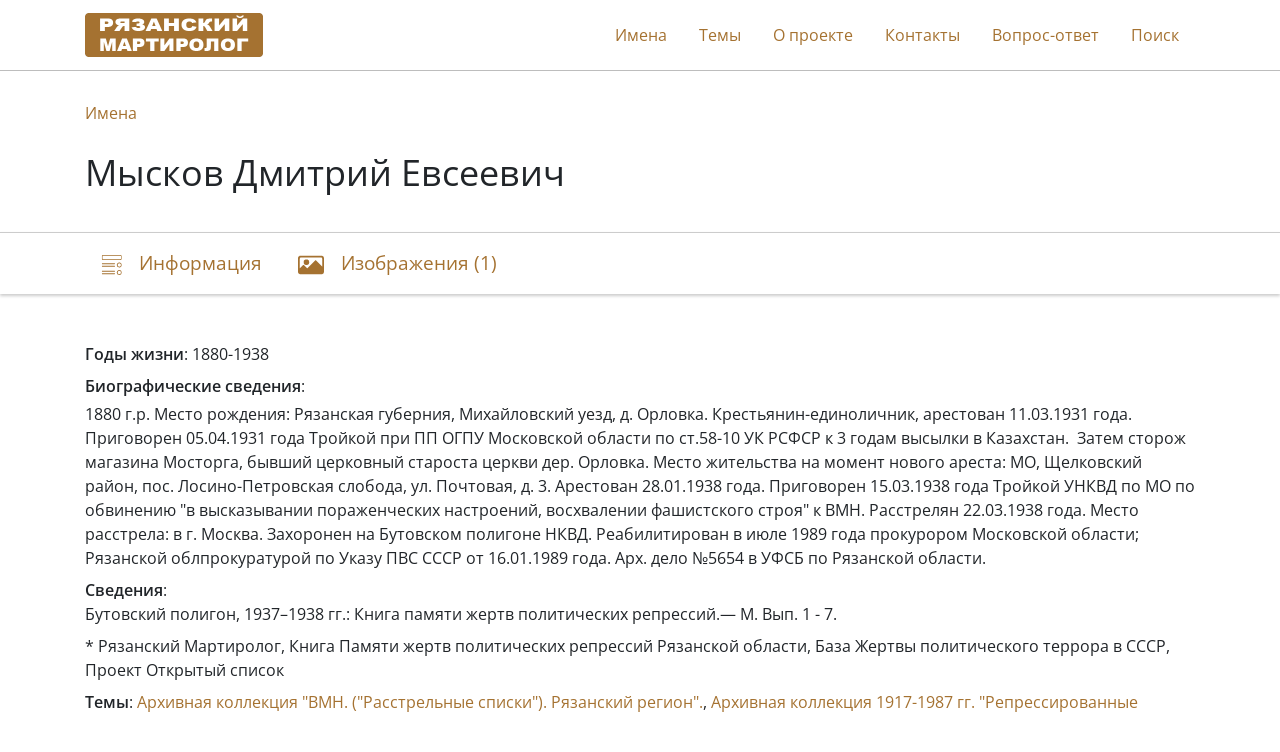

--- FILE ---
content_type: text/html; charset=utf-8
request_url: https://stopgulag.org/object/62585820
body_size: 3461
content:

<!DOCTYPE html>
<html lang="ru">
<head>
    <meta charset="utf-8">
    <meta http-equiv="X-UA-Compatible" content="IE=edge">
    <meta name="viewport" content="width=device-width, initial-scale=1, shrink-to-fit=no">
    
    
    <title>Мысков Дмитрий Евсеевич | Рязанский мартиролог</title>
    <link rel="stylesheet" href=" /static/dist/ryazan.962519cb08fc.css">
    <link rel="shortcut icon" type="image/x-icon" href="/static/ryazan/favicon.d21f8d8dbe3f.ico">

    
    

    
        <script type="text/javascript">
           (function(m,e,t,r,i,k,a){m[i]=m[i]||function(){(m[i].a=m[i].a||[]).push(arguments)};
           m[i].l=1*new Date();k=e.createElement(t),a=e.getElementsByTagName(t)[0],k.async=1,k.src=r,a.parentNode.insertBefore(k,a)})
           (window, document, "script", "https://mc.yandex.ru/metrika/tag.js", "ym");

           ym(9391588, "init", {
                clickmap: true,
                trackLinks: true,
                accurateTrackBounce: true,
                webvisor: true,
           });
        </script>
        <noscript><div><img src="https://mc.yandex.ru/watch/9391588" style="position:absolute; left:-9999px;" alt=""></div></noscript>
    

    
        <script>
            window.sentryUrl = 'https://9faa0165860a47b5b0adb591545e005f@o1120293.ingest.sentry.io/6219175';
        </script>
    

</head>
<body class="d-flex flex-column">
    <header id="header">
        <div class="container">
            <nav class="navbar navbar-expand-xl navbar-light">
                <a href="/" class="navbar-brand">
                    <img src="/static/ryazan/images/logo.dec85d1db20c.gif">
                </a>

                <button class="navbar-toggler collapsed" type="button" data-toggle="collapse" data-target="#navbarNav" aria-controls="navbarNav" aria-expanded="false" aria-label="Toggle navigation">
                    <span class="navbar-toggler-icon"></span>
                </button>

                <div class="collapse navbar-collapse" id="navbarNav">
                    <ul class="navbar-nav ml-auto">
                        <li class="nav-item">
                            <a class="nav-link" href="/search/list/10340">Имена</a>
                        </li>
                        <li class="nav-item">
                            <a class="nav-link" href="/search/list/10259">Темы</a>
                        </li>
                        
                        <li class="nav-item">
                            <a class="nav-link" href="/about">О проекте</a>
                        </li>
                        <li class="nav-item">
                            <a class="nav-link" href="/contacts">Контакты</a>
                        </li>
                        
                        <li class="nav-item">
                            <a class="nav-link" href="/faq">Вопрос-ответ</a>
                        </li>
                        <li class="nav-item">
                            <a class="nav-link" href="/search">Поиск</a>
                        </li>

                        
                    </ul>
                </div>
            </nav>
        </div>
    </header>

    <main>
        
    <div class="jumbotron">
        <div class="container">
            <nav>
                <ol class="breadcrumb">
                    <li class="breadcrumb-item"><a href="/search/list/10340">Имена</a></li>
                </ol>
            </nav>

            

            <h1>Мысков Дмитрий Евсеевич</h1>
        </div>
    </div>

    <nav class="navbar navbar-light sticky-top">
        <div id="navbar" class="container">
            <ul class="nav nav-pills">
                <li class="nav-item">
                    <a class="nav-link" href="#description">
                        <span class="icon-description-outline icon-navbar"></span>
                        <span class="d-none d-md-inline">Информация</span>
                    </a>
                </li>

                
                    <li class="nav-item">
                        <a class="nav-link" href="#images">
                            <span class="icon-image icon-image-navbar"></span>
                            <span class="d-none d-md-inline">Изображения (1)</span>
                            <span class="d-md-none">1</span>
                        </a>
                    </li>
                

                

                
            </ul>
        </div>
    </nav>

    <div class="container mt-5">
        <div id="description">
            




    <div class="mb-2"><b>Годы жизни</b>: 1880-1938</div>



    <div class="mb-1"><b>Биографические сведения</b>:</div>
    <p>1880 г.р. Место рождения: Рязанская губерния, Михайловский уезд, д. Орловка. Крестьянин-единоличник, арестован 11.03.1931 года. Приговорен 05.04.1931 года Тройкой при ПП ОГПУ Московской области по ст.58-10 УК РСФСР к 3 годам высылки в Казахстан.&nbsp; Затем сторож магазина Мосторга, бывший церковный староста церкви дер. Орловка. Место жительства на момент нового ареста: МО, Щелковский район, пос. Лосино-Петровская слобода, ул. Почтовая, д. 3. Арестован 28.01.1938 года. Приговорен 15.03.1938 года Тройкой УНКВД по МО по обвинению "в высказывании пораженческих настроений, восхвалении фашистского строя" к ВМН. Расстрелян 22.03.1938 года. Место расстрела: в г. Москва. Захоронен на Бутовском полигоне НКВД. Реабилитирован в июле 1989 года прокурором Московской области; Рязанской облпрокуратурой по Указу ПВС СССР от 16.01.1989 года. Арх. дело №5654 в УФСБ по Рязанской области.<br></p>



    <div class="mt-2">
        <b>Сведения</b>:
        
            <div class="mb-2">
                

                
                    <div>
                        
                            Бутовский полигон, 1937–1938 гг.: Книга памяти жертв политических репрессий.— М. Вып. 1 - 7.
                        
                    </div>
                

                
            </div>
        
            <div class="mb-2">
                

                
                    <div>
                        
                            * Рязанский Мартиролог, Книга Памяти жертв политических репрессий Рязанской области, База Жертвы политического террора в СССР, Проект Открытый список
                        
                    </div>
                

                
            </div>
        
    </div>


            

            
                <div class="mt-2">
                    <b>Темы</b>:
                    
                        <a href="/object/62236881">Архивная коллекция &quot;ВМН. (&quot;Расстрельные списки&quot;). Рязанский регион&quot;.</a>,
                    
                        <a href="/object/92379088">Архивная коллекция 1917-1987 гг. &quot;Репрессированные священнослужители и прихожане Рязанских территорий&quot;.</a>,
                    
                        <a href="/object/681532246">Архивная коллекция 1918-1937 гг. &quot;Лишенцы. Рязанский регион&quot;.</a>,
                    
                        <a href="/object/681548667">Архивная коллекция &quot;Жители и уроженцы рязанских территорий, захороненные на подмосковном полигоне НКВД Бутово&quot;.</a>,
                    
                        <a href="/object/681552994">Архивная коллекция &quot;Советские репрессии. Михайловский район&quot;. Рязанская область.</a>
                    
                </div>
            

            
                <div class="mt-2">
                    <b>Связанные персоны</b>:
                    
                        <a href="/object/681557771">Мысков Александр Максимович</a>
                    
                </div>
            
        </div>

        
    <h3 id="images">
        <span class="icon-image icon-title"></span>
        Изображения (1)
    </h3>

    
        <div class="block image-block">
            <div class="img">
                <img class="doc-image lazy" data-src="https://archmem.ams3.digitaloceanspaces.com/previews/ARLHlqCZXnuCMEy.jpg" original-src="https://archmem.ams3.digitaloceanspaces.com/images/K22cXGI2FTYxoFp.jpg" alt="Изображение" style="margin: 10px;">
            </div>
            <div><p>Помогите нам найти фотографию этого человека. Пишите нам: hro.org@gmail.com ИЛИ hro.segal@gmail.com<br></p></div>
        </div>
    



        

        
    </div>

    </main>

    <footer class="footer">
        <div class="container container-footer">
            <nav class="navbar navbar-expand-md navbar-light">
                <div class="collapse show navbar-collapse navbar-footer">
                    <ul class="navbar-nav mr-auto">
                        <li class="nav-item">
                            <a class="nav-link" href="/search/list/10340">Имена</a>
                        </li>
                        <li class="nav-item">
                            <a class="nav-link" href="/search/list/10259">Темы</a>
                        </li>
                        
                        <li class="nav-item">
                            <a class="nav-link" href="/about">О проекте</a>
                        </li>
                        <li class="nav-item">
                            <a href="/contacts" class="nav-link">Контакты</a>
                        </li>
                        
                        <li class="nav-item">
                            <a href="/faq" class="nav-link">Вопрос-ответ</a>
                        </li>
                        <li class="nav-item">
                            <a class="nav-link" href="/search">Поиск</a>
                        </li>
                    </ul>
                </div>

                <a href="/" class="navbar-brand">
                    <img src="/static/ryazan/images/logo.dec85d1db20c.gif">
                </a>
            </nav>
        </div>
    </footer>

    <div id="back-to-top" onclick="scrollToHash('html')">
        <img src="/static/public/images/icon-top.69fede87b9c6.svg">
    </div>

    <script>
        window.isEnglish = false;
    </script>

    <script src="/static/dist/ryazan.2fd8f1dd2c24.js"></script>
    
</body>

--- FILE ---
content_type: application/javascript; charset=utf-8
request_url: https://stopgulag.org/static/dist/ryazan.2fd8f1dd2c24.js
body_size: 144080
content:
/*! For license information please see ryazan.js.LICENSE.txt */
(()=>{var t={6903:(t,e,n)=>{if(window.sentryUrl){const t=n(1065);t.init({dsn:window.sentryUrl,tracesSampleRate:.01,integrations:[new t.BrowserTracing]})}window.Viewer=n(9360),window.imageViewer=function(t){const e=$("img",t).length,n=new Viewer(t,{navbar:!1,viewed(){this.viewer.title.innerHTML=this.viewer.images[this.viewer.index].dataset.description||"",this.viewer.length>1&&(this.viewer.title.innerHTML+=` (${this.viewer.index+1}/${this.viewer.length})`)},toolbar:{zoomIn:2,zoomOut:2,prev:e>1,next:e>1,rotateLeft:2,rotateRight:2,download(){const t=n.image.src.split("/").slice(3).join("/"),e=document.createElement("a");e.href=`/file/${t}`,e.download="",document.body.appendChild(e),e.click(),document.body.removeChild(e)}},interval:1e5,loop:!1,scalable:!1,transition:!1,toggleOnDblclick:!1,slideOnTouch:!1,url:t=>t.getAttribute("original-src")}),i=function(){n.destroy(),t.removeEventListener("hidden",i)};t.addEventListener("hidden",i),n.show(),t.addEventListener("viewed",(function(){setTimeout((()=>{const t=$(".viewer-footer").height()-$(".viewer-toolbar").height(),e=$(window).height()-$(".viewer-footer").height()-20,i=n.imageData.height;i>e&&n.zoom(e/i-1),n.move(0,-t/2)}))})),$(".viewer-zoom-in").attr("title",window.isEnglish?"Zoom in":"Увеличить масштаб"),$(".viewer-zoom-out").attr("title",window.isEnglish?"Zoom out":"Уменьшить масштаб"),$(".viewer-prev").attr("title",window.isEnglish?"Prev image":"Предыдущее изображение"),$(".viewer-next").attr("title",window.isEnglish?"Next image":"Следующее изображение"),$(".viewer-rotate-left").attr("title",window.isEnglish?"Rotate anti-clockwise":"Повернуть влево"),$(".viewer-rotate-right").attr("title",window.isEnglish?"Rotate clockwise":"Повернуть вправо"),$(".viewer-download").attr("title",window.isEnglish?"Download":"Скачать")},window.scrollToHash=function(t){let e=arguments.length>1&&void 0!==arguments[1]?arguments[1]:0;const n=document.querySelector(t).offsetTop-e+1,i=window.scrollY||document.documentElement.scrollTop;let r=0;const s=Math.max(.1,Math.min(Math.abs(i-n)/2e3,.8)),o=()=>{r+=1/60;const t=r/s,e=(a=t,(a/=.5)<1?.5*a**5:.5*((a-2)**5+2));var a;t<1?(window.requestAnimationFrame(o),window.scrollTo(0,i+(n-i)*e)):window.scrollTo(0,n)};o()}},2550:(t,e,n)=>{"use strict";n.r(e);var i=n(6359),r=n.n(i),s=n(5626),o=n.n(s);window.$=window.jQuery=n(4184),n(183),n(6390),n(2499),new(r()),n(6903),n(3088),n(6189),$(".doc-image").click((function(){imageViewer($(this).parent()[0])})),$(".readmore").length<100&&$(".readmore").readmore({collapsedHeight:100,heightMargin:30,moreLink:`<a href="#">${window.isEnglish?"More":"Еще"} &rarr;</a>`,lessLink:""}),window.copyToClipboard=o(),window.documentLinkClick=function(t){window.scrollToHash("#"+t.split("#")[1],63),o()(t),$(".copy-url-notification").toast({delay:3e3}).toast("show")},function(){const t=$("#navbar")[0];if(t){function e(t){t.preventDefault(),scrollToHash(this.hash,78)}for(const n of t.querySelectorAll('a[href^="#"]'))n.addEventListener("click",e);document.addEventListener("scroll",(function(){const e=t.querySelectorAll('a[href^="#"]'),n=(window.scrollY||document.documentElement.scrollTop)+78;let i=null;for(const t of e){t.classList.remove("selected"),n>=document.querySelector(t.getAttribute("href")).offsetTop&&(i=t)}i&&i.classList.add("selected")})),window.location.hash&&(setTimeout((()=>scrollToHash(window.location.hash,78))),window.onhashchange=()=>{scrollToHash(window.location.hash,63)})}}(),window.onscroll=()=>{const t=window.scrollY||document.documentElement.scrollTop;$("#back-to-top").toggle(t>2*$(window).height())},window.initPageSearch=t=>{const e=$('input[type="text"]');function n(){const t=$(".block:visible").length,n=t%10;let i="";0===n||n>=5?i="ов":2<=n&&n<=4?i=12<=t&&t<=14?"ов":"а":1===n&&11===t&&(i="ов");const r=e.val().trim();r&&r.length>=3?$("#num-results").text(window.isEnglish?`${t} result${t>1?"s":""} found`:`Найдено ${t} результат${i}`):$("#num-results").text("")}n(),e.on("input",(function(){$(t).unmark({element:"span",className:"search-mark"});const i=e.val().trim();i&&i.length>=3?($("#description").hide(),$(t).mark(i,{element:"span",className:"search-mark",done(){$(".block").each((function(){$(this).toggle($(".search-mark",this).length>0)})),n()}})):($(".block").show(),$("#description").show(),n())}))},window.onRecaptureLoad=function(){grecaptcha.render($(".g-recaptcha")[0])},$(".contact-us-button").click((function(){$("#contact-us-modal").modal();const t=document.getElementsByTagName("head")[0],e=document.createElement("script");e.type="text/javascript",e.src="https://www.google.com/recaptcha/api.js?render=explicit&onload=onRecaptureLoad",t.appendChild(e)}))},1065:(t,e,n)=>{"use strict";n.r(e),n.d(e,{Breadcrumbs:()=>Nn,BrowserClient:()=>Un,BrowserProfilingIntegration:()=>Ic,BrowserTracing:()=>Qa,Dedupe:()=>vi,FunctionToString:()=>U,GlobalHandlers:()=>ri,HttpContext:()=>yi,Hub:()=>dt,InboundFilters:()=>V,Integrations:()=>Oc,LinkedErrors:()=>_i,Replay:()=>ma,SDK_VERSION:()=>vt,Scope:()=>ot,TryCatch:()=>di,WINDOW:()=>tn,addBreadcrumb:()=>kt,addGlobalEventProcessor:()=>ct,addTracingExtensions:()=>be,captureEvent:()=>Et,captureException:()=>bt,captureMessage:()=>wt,captureUserFeedback:()=>Li,chromeStackLineParser:()=>Hn,close:()=>Ii,configureScope:()=>St,createTransport:()=>Ge,createUserFeedbackEnvelope:()=>Bn,defaultIntegrations:()=>ki,defaultRequestInstrumentationOptions:()=>Xa,defaultStackLineParsers:()=>ei,defaultStackParser:()=>ni,eventFromException:()=>bn,eventFromMessage:()=>wn,extractTraceparentData:()=>We,flush:()=>Ni,forceLoad:()=>Ci,geckoStackLineParser:()=>Zn,getActiveTransaction:()=>se,getCurrentHub:()=>ft,getHubFromCarrier:()=>gt,init:()=>Ti,instrumentOutgoingRequests:()=>Va,lastEventId:()=>Ri,makeBrowserOfflineTransport:()=>lc,makeFetchTransport:()=>zn,makeMain:()=>pt,makeMultiplexedTransport:()=>Ke,makeXHRTransport:()=>jn,onLoad:()=>Di,onProfilingStartRouteTransaction:()=>Dc,opera10StackLineParser:()=>Kn,opera11StackLineParser:()=>ti,setContext:()=>Tt,setExtra:()=>Rt,setExtras:()=>xt,setTag:()=>Dt,setTags:()=>Ct,setUser:()=>Nt,showReportDialog:()=>xi,spanStatusfromHttpCode:()=>ue,startTransaction:()=>At,trace:()=>Qe,winjsStackLineParser:()=>Vn,withScope:()=>It,wrap:()=>Ai});var i={};n.r(i),n.d(i,{FunctionToString:()=>U,InboundFilters:()=>V});var r={};n.r(r),n.d(r,{Breadcrumbs:()=>Nn,Dedupe:()=>vi,GlobalHandlers:()=>ri,HttpContext:()=>yi,LinkedErrors:()=>_i,TryCatch:()=>di});const s=Object.prototype.toString;function o(t){switch(s.call(t)){case"[object Error]":case"[object Exception]":case"[object DOMException]":return!0;default:return _(t,Error)}}function a(t,e){return s.call(t)===`[object ${e}]`}function c(t){return a(t,"ErrorEvent")}function l(t){return a(t,"DOMError")}function u(t){return a(t,"String")}function d(t){return null===t||"object"!=typeof t&&"function"!=typeof t}function h(t){return a(t,"Object")}function p(t){return"undefined"!=typeof Event&&_(t,Event)}function f(t){return Boolean(t&&t.then&&"function"==typeof t.then)}function m(t){return"number"==typeof t&&t!=t}function _(t,e){try{return t instanceof e}catch(t){return!1}}var g=n(4917);const y=(0,g.Rf)(),v=80;function b(t){let e=arguments.length>1&&void 0!==arguments[1]?arguments[1]:{};try{let n=t;const i=5,r=[];let s=0,o=0;const a=" > ",c=a.length;let l;const u=Array.isArray(e)?e:e.keyAttrs,d=!Array.isArray(e)&&e.maxStringLength||v;for(;n&&s++<i&&(l=w(n,u),!("html"===l||s>1&&o+r.length*c+l.length>=d));)r.push(l),o+=l.length,n=n.parentNode;return r.reverse().join(a)}catch(t){return"<unknown>"}}function w(t,e){const n=t,i=[];let r,s,o,a,c;if(!n||!n.tagName)return"";i.push(n.tagName.toLowerCase());const l=e&&e.length?e.filter((t=>n.getAttribute(t))).map((t=>[t,n.getAttribute(t)])):null;if(l&&l.length)l.forEach((t=>{i.push(`[${t[0]}="${t[1]}"]`)}));else if(n.id&&i.push(`#${n.id}`),r=n.className,r&&u(r))for(s=r.split(/\s+/),c=0;c<s.length;c++)i.push(`.${s[c]}`);const d=["aria-label","type","name","title","alt"];for(c=0;c<d.length;c++)o=d[c],a=n.getAttribute(o),a&&i.push(`[${o}="${a}"]`);return i.join("")}function E(t){let e=arguments.length>1&&void 0!==arguments[1]?arguments[1]:0;return"string"!=typeof t||0===e||t.length<=e?t:`${t.slice(0,e)}...`}function S(t,e){if(!Array.isArray(t))return"";const n=[];for(let e=0;e<t.length;e++){const i=t[e];try{n.push(String(i))}catch(t){n.push("[value cannot be serialized]")}}return n.join(e)}function k(t,e){let n=arguments.length>2&&void 0!==arguments[2]&&arguments[2];return!!u(t)&&(a(e,"RegExp")?e.test(t):!!u(e)&&(n?t===e:t.includes(e)))}function T(t){let e=arguments.length>2&&void 0!==arguments[2]&&arguments[2];return(arguments.length>1&&void 0!==arguments[1]?arguments[1]:[]).some((n=>k(t,n,e)))}function x(t,e,n){if(!(e in t))return;const i=t[e],r=n(i);if("function"==typeof r)try{C(r,i)}catch(t){}t[e]=r}function R(t,e,n){Object.defineProperty(t,e,{value:n,writable:!0,configurable:!0})}function C(t,e){const n=e.prototype||{};t.prototype=e.prototype=n,R(t,"__sentry_original__",e)}function D(t){return t.__sentry_original__}function N(t){if(o(t))return{message:t.message,name:t.name,stack:t.stack,...A(t)};if(p(t)){const e={type:t.type,target:I(t.target),currentTarget:I(t.currentTarget),...A(t)};return"undefined"!=typeof CustomEvent&&_(t,CustomEvent)&&(e.detail=t.detail),e}return t}function I(t){try{return e=t,"undefined"!=typeof Element&&_(e,Element)?b(t):Object.prototype.toString.call(t)}catch(t){return"<unknown>"}var e}function A(t){if("object"==typeof t&&null!==t){const e={};for(const n in t)Object.prototype.hasOwnProperty.call(t,n)&&(e[n]=t[n]);return e}return{}}function O(t){return L(t,new Map)}function L(t,e){if(h(t)){const n=e.get(t);if(void 0!==n)return n;const i={};e.set(t,i);for(const n of Object.keys(t))void 0!==t[n]&&(i[n]=L(t[n],e));return i}if(Array.isArray(t)){const n=e.get(t);if(void 0!==n)return n;const i=[];return e.set(t,i),t.forEach((t=>{i.push(L(t,e))})),i}return t}let B;class U{constructor(){U.prototype.__init.call(this)}static __initStatic(){this.id="FunctionToString"}__init(){this.name=U.id}setupOnce(){B=Function.prototype.toString;try{Function.prototype.toString=function(){const t=D(this)||this;for(var e=arguments.length,n=new Array(e),i=0;i<e;i++)n[i]=arguments[i];return B.apply(t,n)}}catch(t){}}}U.__initStatic();const M=["debug","info","warn","error","log","assert","trace"];function z(t){if(!("console"in g.n2))return t();const e=g.n2.console,n={};M.forEach((t=>{const i=e[t]&&e[t].__sentry_original__;t in e&&i&&(n[t]=e[t],e[t]=i)}));try{return t()}finally{Object.keys(n).forEach((t=>{e[t]=n[t]}))}}function P(){let t=!1;const e={enable:()=>{t=!0},disable:()=>{t=!1}};return"undefined"==typeof __SENTRY_DEBUG__||__SENTRY_DEBUG__?M.forEach((n=>{e[n]=function(){for(var e=arguments.length,i=new Array(e),r=0;r<e;r++)i[r]=arguments[r];t&&z((()=>{g.n2.console[n](`Sentry Logger [${n}]:`,...i)}))}})):M.forEach((t=>{e[t]=()=>{}})),e}let j;function $(){const t=g.n2,e=t.crypto||t.msCrypto;if(e&&e.randomUUID)return e.randomUUID().replace(/-/g,"");const n=e&&e.getRandomValues?()=>e.getRandomValues(new Uint8Array(1))[0]:()=>16*Math.random();return([1e7]+1e3+4e3+8e3+1e11).replace(/[018]/g,(t=>(t^(15&n())>>t/4).toString(16)))}function F(t){return t.exception&&t.exception.values?t.exception.values[0]:void 0}function Y(t){const{message:e,event_id:n}=t;if(e)return e;const i=F(t);return i?i.type&&i.value?`${i.type}: ${i.value}`:i.type||i.value||n||"<unknown>":n||"<unknown>"}function G(t,e,n){const i=t.exception=t.exception||{},r=i.values=i.values||[],s=r[0]=r[0]||{};s.value||(s.value=e||""),s.type||(s.type=n||"Error")}function H(t,e){const n=F(t);if(!n)return;const i=n.mechanism;if(n.mechanism={type:"generic",handled:!0,...i,...e},e&&"data"in e){const t={...i&&i.data,...e.data};n.mechanism.data=t}}j="undefined"==typeof __SENTRY_DEBUG__||__SENTRY_DEBUG__?(0,g.YO)("logger",P):P();function q(t){if(t&&t.__sentry_captured__)return!0;try{R(t,"__sentry_captured__",!0)}catch(t){}return!1}function W(t){return Array.isArray(t)?t:[t]}const Z=[/^Script error\.?$/,/^Javascript error: Script error\.? on line 0$/],X=[/^.*healthcheck.*$/,/^.*healthy.*$/,/^.*live.*$/,/^.*ready.*$/,/^.*heartbeat.*$/,/^.*\/health$/,/^.*\/healthz$/];class V{static __initStatic(){this.id="InboundFilters"}__init(){this.name=V.id}constructor(){let t=arguments.length>0&&void 0!==arguments[0]?arguments[0]:{};this._options=t,V.prototype.__init.call(this)}setupOnce(t,e){const n=t=>{const n=e();if(n){const e=n.getIntegration(V);if(e){const i=n.getClient(),r=i?i.getOptions():{},s=function(){let t=arguments.length>0&&void 0!==arguments[0]?arguments[0]:{},e=arguments.length>1&&void 0!==arguments[1]?arguments[1]:{};return{allowUrls:[...t.allowUrls||[],...e.allowUrls||[]],denyUrls:[...t.denyUrls||[],...e.denyUrls||[]],ignoreErrors:[...t.ignoreErrors||[],...e.ignoreErrors||[],...t.disableErrorDefaults?[]:Z],ignoreTransactions:[...t.ignoreTransactions||[],...e.ignoreTransactions||[],...t.disableTransactionDefaults?[]:X],ignoreInternal:void 0===t.ignoreInternal||t.ignoreInternal}}(e._options,r);return function(t,e){if(e.ignoreInternal&&function(t){try{return"SentryError"===t.exception.values[0].type}catch(t){}return!1}(t))return("undefined"==typeof __SENTRY_DEBUG__||__SENTRY_DEBUG__)&&j.warn(`Event dropped due to being internal Sentry Error.\nEvent: ${Y(t)}`),!0;if(function(t,e){if(t.type||!e||!e.length)return!1;return function(t){if(t.message)return[t.message];if(t.exception){const{values:e}=t.exception;try{const{type:t="",value:n=""}=e&&e[e.length-1]||{};return[`${n}`,`${t}: ${n}`]}catch(e){return("undefined"==typeof __SENTRY_DEBUG__||__SENTRY_DEBUG__)&&j.error(`Cannot extract message for event ${Y(t)}`),[]}}return[]}(t).some((t=>T(t,e)))}(t,e.ignoreErrors))return("undefined"==typeof __SENTRY_DEBUG__||__SENTRY_DEBUG__)&&j.warn(`Event dropped due to being matched by \`ignoreErrors\` option.\nEvent: ${Y(t)}`),!0;if(function(t,e){if("transaction"!==t.type||!e||!e.length)return!1;const n=t.transaction;return!!n&&T(n,e)}(t,e.ignoreTransactions))return("undefined"==typeof __SENTRY_DEBUG__||__SENTRY_DEBUG__)&&j.warn(`Event dropped due to being matched by \`ignoreTransactions\` option.\nEvent: ${Y(t)}`),!0;if(function(t,e){if(!e||!e.length)return!1;const n=J(t);return!!n&&T(n,e)}(t,e.denyUrls))return("undefined"==typeof __SENTRY_DEBUG__||__SENTRY_DEBUG__)&&j.warn(`Event dropped due to being matched by \`denyUrls\` option.\nEvent: ${Y(t)}.\nUrl: ${J(t)}`),!0;if(!function(t,e){if(!e||!e.length)return!0;const n=J(t);return!n||T(n,e)}(t,e.allowUrls))return("undefined"==typeof __SENTRY_DEBUG__||__SENTRY_DEBUG__)&&j.warn(`Event dropped due to not being matched by \`allowUrls\` option.\nEvent: ${Y(t)}.\nUrl: ${J(t)}`),!0;return!1}(t,s)?null:t}}return t};n.id=this.name,t(n)}}function J(t){try{let e;try{e=t.exception.values[0].stacktrace.frames}catch(t){}return e?function(){let t=arguments.length>0&&void 0!==arguments[0]?arguments[0]:[];for(let e=t.length-1;e>=0;e--){const n=t[e];if(n&&"<anonymous>"!==n.filename&&"[native code]"!==n.filename)return n.filename||null}return null}(e):null}catch(e){return("undefined"==typeof __SENTRY_DEBUG__||__SENTRY_DEBUG__)&&j.error(`Cannot extract url for event ${Y(t)}`),null}}V.__initStatic();var K=n(5858);const Q="production";var tt;function et(t){return new it((e=>{e(t)}))}function nt(t){return new it(((e,n)=>{n(t)}))}!function(t){t[t.PENDING=0]="PENDING";t[t.RESOLVED=1]="RESOLVED";t[t.REJECTED=2]="REJECTED"}(tt||(tt={}));class it{__init(){this._state=tt.PENDING}__init2(){this._handlers=[]}constructor(t){it.prototype.__init.call(this),it.prototype.__init2.call(this),it.prototype.__init3.call(this),it.prototype.__init4.call(this),it.prototype.__init5.call(this),it.prototype.__init6.call(this);try{t(this._resolve,this._reject)}catch(t){this._reject(t)}}then(t,e){return new it(((n,i)=>{this._handlers.push([!1,e=>{if(t)try{n(t(e))}catch(t){i(t)}else n(e)},t=>{if(e)try{n(e(t))}catch(t){i(t)}else i(t)}]),this._executeHandlers()}))}catch(t){return this.then((t=>t),t)}finally(t){return new it(((e,n)=>{let i,r;return this.then((e=>{r=!1,i=e,t&&t()}),(e=>{r=!0,i=e,t&&t()})).then((()=>{r?n(i):e(i)}))}))}__init3(){this._resolve=t=>{this._setResult(tt.RESOLVED,t)}}__init4(){this._reject=t=>{this._setResult(tt.REJECTED,t)}}__init5(){this._setResult=(t,e)=>{this._state===tt.PENDING&&(f(e)?e.then(this._resolve,this._reject):(this._state=t,this._value=e,this._executeHandlers()))}}__init6(){this._executeHandlers=()=>{if(this._state===tt.PENDING)return;const t=this._handlers.slice();this._handlers=[],t.forEach((t=>{t[0]||(this._state===tt.RESOLVED&&t[1](this._value),this._state===tt.REJECTED&&t[2](this._value),t[0]=!0)}))}}}function rt(t){const e=(0,K.ph)(),n={sid:$(),init:!0,timestamp:e,started:e,duration:0,status:"ok",errors:0,ignoreDuration:!1,toJSON:()=>function(t){return O({sid:`${t.sid}`,init:t.init,started:new Date(1e3*t.started).toISOString(),timestamp:new Date(1e3*t.timestamp).toISOString(),status:t.status,errors:t.errors,did:"number"==typeof t.did||"string"==typeof t.did?`${t.did}`:void 0,duration:t.duration,attrs:{release:t.release,environment:t.environment,ip_address:t.ipAddress,user_agent:t.userAgent}})}(n)};return t&&st(n,t),n}function st(t){let e=arguments.length>1&&void 0!==arguments[1]?arguments[1]:{};if(e.user&&(!t.ipAddress&&e.user.ip_address&&(t.ipAddress=e.user.ip_address),t.did||e.did||(t.did=e.user.id||e.user.email||e.user.username)),t.timestamp=e.timestamp||(0,K.ph)(),e.ignoreDuration&&(t.ignoreDuration=e.ignoreDuration),e.sid&&(t.sid=32===e.sid.length?e.sid:$()),void 0!==e.init&&(t.init=e.init),!t.did&&e.did&&(t.did=`${e.did}`),"number"==typeof e.started&&(t.started=e.started),t.ignoreDuration)t.duration=void 0;else if("number"==typeof e.duration)t.duration=e.duration;else{const e=t.timestamp-t.started;t.duration=e>=0?e:0}e.release&&(t.release=e.release),e.environment&&(t.environment=e.environment),!t.ipAddress&&e.ipAddress&&(t.ipAddress=e.ipAddress),!t.userAgent&&e.userAgent&&(t.userAgent=e.userAgent),"number"==typeof e.errors&&(t.errors=e.errors),e.status&&(t.status=e.status)}class ot{constructor(){this._notifyingListeners=!1,this._scopeListeners=[],this._eventProcessors=[],this._breadcrumbs=[],this._attachments=[],this._user={},this._tags={},this._extra={},this._contexts={},this._sdkProcessingMetadata={}}static clone(t){const e=new ot;return t&&(e._breadcrumbs=[...t._breadcrumbs],e._tags={...t._tags},e._extra={...t._extra},e._contexts={...t._contexts},e._user=t._user,e._level=t._level,e._span=t._span,e._session=t._session,e._transactionName=t._transactionName,e._fingerprint=t._fingerprint,e._eventProcessors=[...t._eventProcessors],e._requestSession=t._requestSession,e._attachments=[...t._attachments],e._sdkProcessingMetadata={...t._sdkProcessingMetadata}),e}addScopeListener(t){this._scopeListeners.push(t)}addEventProcessor(t){return this._eventProcessors.push(t),this}setUser(t){return this._user=t||{},this._session&&st(this._session,{user:t}),this._notifyScopeListeners(),this}getUser(){return this._user}getRequestSession(){return this._requestSession}setRequestSession(t){return this._requestSession=t,this}setTags(t){return this._tags={...this._tags,...t},this._notifyScopeListeners(),this}setTag(t,e){return this._tags={...this._tags,[t]:e},this._notifyScopeListeners(),this}setExtras(t){return this._extra={...this._extra,...t},this._notifyScopeListeners(),this}setExtra(t,e){return this._extra={...this._extra,[t]:e},this._notifyScopeListeners(),this}setFingerprint(t){return this._fingerprint=t,this._notifyScopeListeners(),this}setLevel(t){return this._level=t,this._notifyScopeListeners(),this}setTransactionName(t){return this._transactionName=t,this._notifyScopeListeners(),this}setContext(t,e){return null===e?delete this._contexts[t]:this._contexts[t]=e,this._notifyScopeListeners(),this}setSpan(t){return this._span=t,this._notifyScopeListeners(),this}getSpan(){return this._span}getTransaction(){const t=this.getSpan();return t&&t.transaction}setSession(t){return t?this._session=t:delete this._session,this._notifyScopeListeners(),this}getSession(){return this._session}update(t){if(!t)return this;if("function"==typeof t){const e=t(this);return e instanceof ot?e:this}return t instanceof ot?(this._tags={...this._tags,...t._tags},this._extra={...this._extra,...t._extra},this._contexts={...this._contexts,...t._contexts},t._user&&Object.keys(t._user).length&&(this._user=t._user),t._level&&(this._level=t._level),t._fingerprint&&(this._fingerprint=t._fingerprint),t._requestSession&&(this._requestSession=t._requestSession)):h(t)&&(this._tags={...this._tags,...t.tags},this._extra={...this._extra,...t.extra},this._contexts={...this._contexts,...t.contexts},t.user&&(this._user=t.user),t.level&&(this._level=t.level),t.fingerprint&&(this._fingerprint=t.fingerprint),t.requestSession&&(this._requestSession=t.requestSession)),this}clear(){return this._breadcrumbs=[],this._tags={},this._extra={},this._user={},this._contexts={},this._level=void 0,this._transactionName=void 0,this._fingerprint=void 0,this._requestSession=void 0,this._span=void 0,this._session=void 0,this._notifyScopeListeners(),this._attachments=[],this}addBreadcrumb(t,e){const n="number"==typeof e?e:100;if(n<=0)return this;const i={timestamp:(0,K.yW)(),...t};return this._breadcrumbs=[...this._breadcrumbs,i].slice(-n),this._notifyScopeListeners(),this}getLastBreadcrumb(){return this._breadcrumbs[this._breadcrumbs.length-1]}clearBreadcrumbs(){return this._breadcrumbs=[],this._notifyScopeListeners(),this}addAttachment(t){return this._attachments.push(t),this}getAttachments(){return this._attachments}clearAttachments(){return this._attachments=[],this}applyToEvent(t){let e=arguments.length>1&&void 0!==arguments[1]?arguments[1]:{};if(this._extra&&Object.keys(this._extra).length&&(t.extra={...this._extra,...t.extra}),this._tags&&Object.keys(this._tags).length&&(t.tags={...this._tags,...t.tags}),this._user&&Object.keys(this._user).length&&(t.user={...this._user,...t.user}),this._contexts&&Object.keys(this._contexts).length&&(t.contexts={...this._contexts,...t.contexts}),this._level&&(t.level=this._level),this._transactionName&&(t.transaction=this._transactionName),this._span){t.contexts={trace:this._span.getTraceContext(),...t.contexts};const e=this._span.transaction;if(e){t.sdkProcessingMetadata={dynamicSamplingContext:e.getDynamicSamplingContext(),...t.sdkProcessingMetadata};const n=e.name;n&&(t.tags={transaction:n,...t.tags})}}return this._applyFingerprint(t),t.breadcrumbs=[...t.breadcrumbs||[],...this._breadcrumbs],t.breadcrumbs=t.breadcrumbs.length>0?t.breadcrumbs:void 0,t.sdkProcessingMetadata={...t.sdkProcessingMetadata,...this._sdkProcessingMetadata},this._notifyEventProcessors([...at(),...this._eventProcessors],t,e)}setSDKProcessingMetadata(t){return this._sdkProcessingMetadata={...this._sdkProcessingMetadata,...t},this}_notifyEventProcessors(t,e,n){let i=arguments.length>3&&void 0!==arguments[3]?arguments[3]:0;return new it(((r,s)=>{const o=t[i];if(null===e||"function"!=typeof o)r(e);else{const a=o({...e},n);("undefined"==typeof __SENTRY_DEBUG__||__SENTRY_DEBUG__)&&o.id&&null===a&&j.log(`Event processor "${o.id}" dropped event`),f(a)?a.then((e=>this._notifyEventProcessors(t,e,n,i+1).then(r))).then(null,s):this._notifyEventProcessors(t,a,n,i+1).then(r).then(null,s)}}))}_notifyScopeListeners(){this._notifyingListeners||(this._notifyingListeners=!0,this._scopeListeners.forEach((t=>{t(this)})),this._notifyingListeners=!1)}_applyFingerprint(t){t.fingerprint=t.fingerprint?W(t.fingerprint):[],this._fingerprint&&(t.fingerprint=t.fingerprint.concat(this._fingerprint)),t.fingerprint&&!t.fingerprint.length&&delete t.fingerprint}}function at(){return(0,g.YO)("globalEventProcessors",(()=>[]))}function ct(t){at().push(t)}const lt=4,ut=100;class dt{constructor(t){let e=arguments.length>1&&void 0!==arguments[1]?arguments[1]:new ot,n=arguments.length>2&&void 0!==arguments[2]?arguments[2]:lt;this._version=n,this._stack=[{scope:e}],t&&this.bindClient(t)}isOlderThan(t){return this._version<t}bindClient(t){this.getStackTop().client=t,t&&t.setupIntegrations&&t.setupIntegrations()}pushScope(){const t=ot.clone(this.getScope());return this.getStack().push({client:this.getClient(),scope:t}),t}popScope(){return!(this.getStack().length<=1)&&!!this.getStack().pop()}withScope(t){const e=this.pushScope();try{t(e)}finally{this.popScope()}}getClient(){return this.getStackTop().client}getScope(){return this.getStackTop().scope}getStack(){return this._stack}getStackTop(){return this._stack[this._stack.length-1]}captureException(t,e){const n=this._lastEventId=e&&e.event_id?e.event_id:$(),i=new Error("Sentry syntheticException");return this._withClient(((r,s)=>{r.captureException(t,{originalException:t,syntheticException:i,...e,event_id:n},s)})),n}captureMessage(t,e,n){const i=this._lastEventId=n&&n.event_id?n.event_id:$(),r=new Error(t);return this._withClient(((s,o)=>{s.captureMessage(t,e,{originalException:t,syntheticException:r,...n,event_id:i},o)})),i}captureEvent(t,e){const n=e&&e.event_id?e.event_id:$();return t.type||(this._lastEventId=n),this._withClient(((i,r)=>{i.captureEvent(t,{...e,event_id:n},r)})),n}lastEventId(){return this._lastEventId}addBreadcrumb(t,e){const{scope:n,client:i}=this.getStackTop();if(!i)return;const{beforeBreadcrumb:r=null,maxBreadcrumbs:s=ut}=i.getOptions&&i.getOptions()||{};if(s<=0)return;const o={timestamp:(0,K.yW)(),...t},a=r?z((()=>r(o,e))):o;null!==a&&(i.emit&&i.emit("beforeAddBreadcrumb",a,e),n.addBreadcrumb(a,s))}setUser(t){this.getScope().setUser(t)}setTags(t){this.getScope().setTags(t)}setExtras(t){this.getScope().setExtras(t)}setTag(t,e){this.getScope().setTag(t,e)}setExtra(t,e){this.getScope().setExtra(t,e)}setContext(t,e){this.getScope().setContext(t,e)}configureScope(t){const{scope:e,client:n}=this.getStackTop();n&&t(e)}run(t){const e=pt(this);try{t(this)}finally{pt(e)}}getIntegration(t){const e=this.getClient();if(!e)return null;try{return e.getIntegration(t)}catch(e){return("undefined"==typeof __SENTRY_DEBUG__||__SENTRY_DEBUG__)&&j.warn(`Cannot retrieve integration ${t.id} from the current Hub`),null}}startTransaction(t,e){const n=this._callExtensionMethod("startTransaction",t,e);return"undefined"!=typeof __SENTRY_DEBUG__&&!__SENTRY_DEBUG__||n||console.warn("Tracing extension 'startTransaction' has not been added. Call 'addTracingExtensions' before calling 'init':\nSentry.addTracingExtensions();\nSentry.init({...});\n"),n}traceHeaders(){return this._callExtensionMethod("traceHeaders")}captureSession(){if(arguments.length>0&&void 0!==arguments[0]&&arguments[0])return this.endSession();this._sendSessionUpdate()}endSession(){const t=this.getStackTop().scope,e=t.getSession();e&&function(t,e){let n={};e?n={status:e}:"ok"===t.status&&(n={status:"exited"}),st(t,n)}(e),this._sendSessionUpdate(),t.setSession()}startSession(t){const{scope:e,client:n}=this.getStackTop(),{release:i,environment:r=Q}=n&&n.getOptions()||{},{userAgent:s}=g.n2.navigator||{},o=rt({release:i,environment:r,user:e.getUser(),...s&&{userAgent:s},...t}),a=e.getSession&&e.getSession();return a&&"ok"===a.status&&st(a,{status:"exited"}),this.endSession(),e.setSession(o),o}shouldSendDefaultPii(){const t=this.getClient(),e=t&&t.getOptions();return Boolean(e&&e.sendDefaultPii)}_sendSessionUpdate(){const{scope:t,client:e}=this.getStackTop(),n=t.getSession();n&&e&&e.captureSession&&e.captureSession(n)}_withClient(t){const{scope:e,client:n}=this.getStackTop();n&&t(n,e)}_callExtensionMethod(t){const e=ht().__SENTRY__;if(e&&e.extensions&&"function"==typeof e.extensions[t]){for(var n=arguments.length,i=new Array(n>1?n-1:0),r=1;r<n;r++)i[r-1]=arguments[r];return e.extensions[t].apply(this,i)}("undefined"==typeof __SENTRY_DEBUG__||__SENTRY_DEBUG__)&&j.warn(`Extension method ${t} couldn't be found, doing nothing.`)}}function ht(){return g.n2.__SENTRY__=g.n2.__SENTRY__||{extensions:{},hub:void 0},g.n2}function pt(t){const e=ht(),n=gt(e);return yt(e,t),n}function ft(){const t=ht();if(t.__SENTRY__&&t.__SENTRY__.acs){const e=t.__SENTRY__.acs.getCurrentHub();if(e)return e}return mt(t)}function mt(){let t=arguments.length>0&&void 0!==arguments[0]?arguments[0]:ht();return _t(t)&&!gt(t).isOlderThan(lt)||yt(t,new dt),gt(t)}function _t(t){return!!(t&&t.__SENTRY__&&t.__SENTRY__.hub)}function gt(t){return(0,g.YO)("hub",(()=>new dt),t)}function yt(t,e){if(!t)return!1;return(t.__SENTRY__=t.__SENTRY__||{}).hub=e,!0}const vt="7.57.0";function bt(t,e){return ft().captureException(t,{captureContext:e})}function wt(t,e){const n="string"==typeof e?e:void 0,i="string"!=typeof e?{captureContext:e}:void 0;return ft().captureMessage(t,n,i)}function Et(t,e){return ft().captureEvent(t,e)}function St(t){ft().configureScope(t)}function kt(t){ft().addBreadcrumb(t)}function Tt(t,e){ft().setContext(t,e)}function xt(t){ft().setExtras(t)}function Rt(t,e){ft().setExtra(t,e)}function Ct(t){ft().setTags(t)}function Dt(t,e){ft().setTag(t,e)}function Nt(t){ft().setUser(t)}function It(t){ft().withScope(t)}function At(t,e){return ft().startTransaction({...t},e)}function Ot(t){if("boolean"==typeof __SENTRY_TRACING__&&!__SENTRY_TRACING__)return!1;const e=ft().getClient(),n=t||e&&e.getOptions();return!!n&&(n.enableTracing||"tracesSampleRate"in n||"tracesSampler"in n)}const Lt=50,Bt=/\(error: (.*)\)/;function Ut(){for(var t=arguments.length,e=new Array(t),n=0;n<t;n++)e[n]=arguments[n];const i=e.sort(((t,e)=>t[0]-e[0])).map((t=>t[1]));return function(t){let e=arguments.length>1&&void 0!==arguments[1]?arguments[1]:0;const n=[],r=t.split("\n");for(let t=e;t<r.length;t++){const e=r[t];if(e.length>1024)continue;const s=Bt.test(e)?e.replace(Bt,"$1"):e;if(!s.match(/\S*Error: /)){for(const t of i){const e=t(s);if(e){n.push(e);break}}if(n.length>=Lt)break}}return function(t){if(!t.length)return[];const e=t.slice(0,Lt),n=e[e.length-1].function;n&&/sentryWrapped/.test(n)&&e.pop();e.reverse();const i=e[e.length-1].function;i&&/captureMessage|captureException/.test(i)&&e.pop();return e.map((t=>({...t,filename:t.filename||e[e.length-1].filename,function:t.function||"?"})))}(n)}}const Mt="<anonymous>";function zt(t){try{return t&&"function"==typeof t&&t.name||Mt}catch(t){return Mt}}const Pt=(0,g.Rf)();function jt(){if(!("fetch"in Pt))return!1;try{return new Headers,new Request("http://www.example.com"),new Response,!0}catch(t){return!1}}function $t(t){return t&&/^function fetch\(\)\s+\{\s+\[native code\]\s+\}$/.test(t.toString())}const Ft=(0,g.Rf)();const Yt=(0,g.Rf)(),Gt="__sentry_xhr_v2__",Ht={},qt={};function Wt(t){if(!qt[t])switch(qt[t]=!0,t){case"console":!function(){if(!("console"in Yt))return;M.forEach((function(t){t in Yt.console&&x(Yt.console,t,(function(e){return function(){for(var n=arguments.length,i=new Array(n),r=0;r<n;r++)i[r]=arguments[r];Xt("console",{args:i,level:t}),e&&e.apply(Yt.console,i)}}))}))}();break;case"dom":!function(){if(!("document"in Yt))return;const t=Xt.bind(null,"dom"),e=ne(t,!0);Yt.document.addEventListener("click",e,!1),Yt.document.addEventListener("keypress",e,!1),["EventTarget","Node"].forEach((e=>{const n=Yt[e]&&Yt[e].prototype;n&&n.hasOwnProperty&&n.hasOwnProperty("addEventListener")&&(x(n,"addEventListener",(function(e){return function(n,i,r){if("click"===n||"keypress"==n)try{const i=this,s=i.__sentry_instrumentation_handlers__=i.__sentry_instrumentation_handlers__||{},o=s[n]=s[n]||{refCount:0};if(!o.handler){const i=ne(t);o.handler=i,e.call(this,n,i,r)}o.refCount++}catch(t){}return e.call(this,n,i,r)}})),x(n,"removeEventListener",(function(t){return function(e,n,i){if("click"===e||"keypress"==e)try{const n=this,r=n.__sentry_instrumentation_handlers__||{},s=r[e];s&&(s.refCount--,s.refCount<=0&&(t.call(this,e,s.handler,i),s.handler=void 0,delete r[e]),0===Object.keys(r).length&&delete n.__sentry_instrumentation_handlers__)}catch(t){}return t.call(this,e,n,i)}})))}))}();break;case"xhr":!function(){if(!("XMLHttpRequest"in Yt))return;const t=XMLHttpRequest.prototype;x(t,"open",(function(t){return function(){for(var e=arguments.length,n=new Array(e),i=0;i<e;i++)n[i]=arguments[i];const r=n[1],s=this[Gt]={method:u(n[0])?n[0].toUpperCase():n[0],url:n[1],request_headers:{}};u(r)&&"POST"===s.method&&r.match(/sentry_key/)&&(this.__sentry_own_request__=!0);const o=()=>{const t=this[Gt];if(t&&4===this.readyState){try{t.status_code=this.status}catch(t){}Xt("xhr",{args:n,endTimestamp:Date.now(),startTimestamp:Date.now(),xhr:this})}};return"onreadystatechange"in this&&"function"==typeof this.onreadystatechange?x(this,"onreadystatechange",(function(t){return function(){o();for(var e=arguments.length,n=new Array(e),i=0;i<e;i++)n[i]=arguments[i];return t.apply(this,n)}})):this.addEventListener("readystatechange",o),x(this,"setRequestHeader",(function(t){return function(){for(var e=arguments.length,n=new Array(e),i=0;i<e;i++)n[i]=arguments[i];const[r,s]=n,o=this[Gt];return o&&(o.request_headers[r.toLowerCase()]=s),t.apply(this,n)}})),t.apply(this,n)}})),x(t,"send",(function(t){return function(){const e=this[Gt];for(var n=arguments.length,i=new Array(n),r=0;r<n;r++)i[r]=arguments[r];return e&&void 0!==i[0]&&(e.body=i[0]),Xt("xhr",{args:i,startTimestamp:Date.now(),xhr:this}),t.apply(this,i)}}))}();break;case"fetch":!function(){if(!function(){if(!jt())return!1;if($t(Pt.fetch))return!0;let t=!1;const e=Pt.document;if(e&&"function"==typeof e.createElement)try{const n=e.createElement("iframe");n.hidden=!0,e.head.appendChild(n),n.contentWindow&&n.contentWindow.fetch&&(t=$t(n.contentWindow.fetch)),e.head.removeChild(n)}catch(t){("undefined"==typeof __SENTRY_DEBUG__||__SENTRY_DEBUG__)&&j.warn("Could not create sandbox iframe for pure fetch check, bailing to window.fetch: ",t)}return t}())return;x(Yt,"fetch",(function(t){return function(){for(var e=arguments.length,n=new Array(e),i=0;i<e;i++)n[i]=arguments[i];const{method:r,url:s}=function(t){if(0===t.length)return{method:"GET",url:""};if(2===t.length){const[e,n]=t;return{url:Jt(e),method:Vt(n,"method")?String(n.method).toUpperCase():"GET"}}const e=t[0];return{url:Jt(e),method:Vt(e,"method")?String(e.method).toUpperCase():"GET"}}(n),o={args:n,fetchData:{method:r,url:s},startTimestamp:Date.now()};return Xt("fetch",{...o}),t.apply(Yt,n).then((t=>(Xt("fetch",{...o,endTimestamp:Date.now(),response:t}),t)),(t=>{throw Xt("fetch",{...o,endTimestamp:Date.now(),error:t}),t}))}}))}();break;case"history":!function(){if(!function(){const t=Ft.chrome,e=t&&t.app&&t.app.runtime,n="history"in Ft&&!!Ft.history.pushState&&!!Ft.history.replaceState;return!e&&n}())return;const t=Yt.onpopstate;function e(t){return function(){for(var e=arguments.length,n=new Array(e),i=0;i<e;i++)n[i]=arguments[i];const r=n.length>2?n[2]:void 0;if(r){const t=Kt,e=String(r);Kt=e,Xt("history",{from:t,to:e})}return t.apply(this,n)}}Yt.onpopstate=function(){const e=Yt.location.href,n=Kt;if(Kt=e,Xt("history",{from:n,to:e}),t)try{for(var i=arguments.length,r=new Array(i),s=0;s<i;s++)r[s]=arguments[s];return t.apply(this,r)}catch(t){}},x(Yt.history,"pushState",e),x(Yt.history,"replaceState",e)}();break;case"error":ie=Yt.onerror,Yt.onerror=function(t,e,n,i,r){return Xt("error",{column:i,error:r,line:n,msg:t,url:e}),!(!ie||ie.__SENTRY_LOADER__)&&ie.apply(this,arguments)},Yt.onerror.__SENTRY_INSTRUMENTED__=!0;break;case"unhandledrejection":re=Yt.onunhandledrejection,Yt.onunhandledrejection=function(t){return Xt("unhandledrejection",t),!(re&&!re.__SENTRY_LOADER__)||re.apply(this,arguments)},Yt.onunhandledrejection.__SENTRY_INSTRUMENTED__=!0;break;default:return void(("undefined"==typeof __SENTRY_DEBUG__||__SENTRY_DEBUG__)&&j.warn("unknown instrumentation type:",t))}}function Zt(t,e){Ht[t]=Ht[t]||[],Ht[t].push(e),Wt(t)}function Xt(t,e){if(t&&Ht[t])for(const n of Ht[t]||[])try{n(e)}catch(e){("undefined"==typeof __SENTRY_DEBUG__||__SENTRY_DEBUG__)&&j.error(`Error while triggering instrumentation handler.\nType: ${t}\nName: ${zt(n)}\nError:`,e)}}function Vt(t,e){return!!t&&"object"==typeof t&&!!t[e]}function Jt(t){return"string"==typeof t?t:t?Vt(t,"url")?t.url:t.toString?t.toString():"":""}let Kt;const Qt=1e3;let te,ee;function ne(t){let e=arguments.length>1&&void 0!==arguments[1]&&arguments[1];return n=>{if(!n||ee===n)return;if(function(t){if("keypress"!==t.type)return!1;try{const e=t.target;if(!e||!e.tagName)return!0;if("INPUT"===e.tagName||"TEXTAREA"===e.tagName||e.isContentEditable)return!1}catch(t){}return!0}(n))return;const i="keypress"===n.type?"input":n.type;(void 0===te||function(t,e){if(!t)return!0;if(t.type!==e.type)return!0;try{if(t.target!==e.target)return!0}catch(t){}return!1}(ee,n))&&(t({event:n,name:i,global:e}),ee=n),clearTimeout(te),te=Yt.setTimeout((()=>{te=void 0}),Qt)}}let ie=null;let re=null;function se(t){return(t||ft()).getScope().getTransaction()}let oe=!1;function ae(){const t=se();if(t){const e="internal_error";("undefined"==typeof __SENTRY_DEBUG__||__SENTRY_DEBUG__)&&j.log(`[Tracing] Transaction: ${e} -> Global error occured`),t.setStatus(e)}}ae.tag="sentry_tracingErrorCallback";class ce{__init(){this.spans=[]}constructor(){let t=arguments.length>0&&void 0!==arguments[0]?arguments[0]:1e3;ce.prototype.__init.call(this),this._maxlen=t}add(t){this.spans.length>this._maxlen?t.spanRecorder=void 0:this.spans.push(t)}}class le{__init2(){this.traceId=$()}__init3(){this.spanId=$().substring(16)}__init4(){this.startTimestamp=(0,K.ph)()}__init5(){this.tags={}}__init6(){this.data={}}__init7(){this.instrumenter="sentry"}constructor(t){if(le.prototype.__init2.call(this),le.prototype.__init3.call(this),le.prototype.__init4.call(this),le.prototype.__init5.call(this),le.prototype.__init6.call(this),le.prototype.__init7.call(this),!t)return this;t.traceId&&(this.traceId=t.traceId),t.spanId&&(this.spanId=t.spanId),t.parentSpanId&&(this.parentSpanId=t.parentSpanId),"sampled"in t&&(this.sampled=t.sampled),t.op&&(this.op=t.op),t.description&&(this.description=t.description),t.data&&(this.data=t.data),t.tags&&(this.tags=t.tags),t.status&&(this.status=t.status),t.startTimestamp&&(this.startTimestamp=t.startTimestamp),t.endTimestamp&&(this.endTimestamp=t.endTimestamp),t.instrumenter&&(this.instrumenter=t.instrumenter)}startChild(t){const e=new le({...t,parentSpanId:this.spanId,sampled:this.sampled,traceId:this.traceId});if(e.spanRecorder=this.spanRecorder,e.spanRecorder&&e.spanRecorder.add(e),e.transaction=this.transaction,("undefined"==typeof __SENTRY_DEBUG__||__SENTRY_DEBUG__)&&e.transaction){const n=`[Tracing] Starting '${t&&t.op||"< unknown op >"}' span on transaction '${e.transaction.name||"< unknown name >"}' (${e.transaction.spanId}).`;e.transaction.metadata.spanMetadata[e.spanId]={logMessage:n},j.log(n)}return e}setTag(t,e){return this.tags={...this.tags,[t]:e},this}setData(t,e){return this.data={...this.data,[t]:e},this}setStatus(t){return this.status=t,this}setHttpStatus(t){this.setTag("http.status_code",String(t)),this.setData("http.response.status_code",t);const e=ue(t);return"unknown_error"!==e&&this.setStatus(e),this}isSuccess(){return"ok"===this.status}finish(t){if(("undefined"==typeof __SENTRY_DEBUG__||__SENTRY_DEBUG__)&&this.transaction&&this.transaction.spanId!==this.spanId){const{logMessage:t}=this.transaction.metadata.spanMetadata[this.spanId];t&&j.log(t.replace("Starting","Finishing"))}this.endTimestamp="number"==typeof t?t:(0,K.ph)()}toTraceparent(){let t="";return void 0!==this.sampled&&(t=this.sampled?"-1":"-0"),`${this.traceId}-${this.spanId}${t}`}toContext(){return O({data:this.data,description:this.description,endTimestamp:this.endTimestamp,op:this.op,parentSpanId:this.parentSpanId,sampled:this.sampled,spanId:this.spanId,startTimestamp:this.startTimestamp,status:this.status,tags:this.tags,traceId:this.traceId})}updateWithContext(t){return this.data=t.data||{},this.description=t.description,this.endTimestamp=t.endTimestamp,this.op=t.op,this.parentSpanId=t.parentSpanId,this.sampled=t.sampled,this.spanId=t.spanId||this.spanId,this.startTimestamp=t.startTimestamp||this.startTimestamp,this.status=t.status,this.tags=t.tags||{},this.traceId=t.traceId||this.traceId,this}getTraceContext(){return O({data:Object.keys(this.data).length>0?this.data:void 0,description:this.description,op:this.op,parent_span_id:this.parentSpanId,span_id:this.spanId,status:this.status,tags:Object.keys(this.tags).length>0?this.tags:void 0,trace_id:this.traceId})}toJSON(){return O({data:Object.keys(this.data).length>0?this.data:void 0,description:this.description,op:this.op,parent_span_id:this.parentSpanId,span_id:this.spanId,start_timestamp:this.startTimestamp,status:this.status,tags:Object.keys(this.tags).length>0?this.tags:void 0,timestamp:this.endTimestamp,trace_id:this.traceId})}}function ue(t){if(t<400&&t>=100)return"ok";if(t>=400&&t<500)switch(t){case 401:return"unauthenticated";case 403:return"permission_denied";case 404:return"not_found";case 409:return"already_exists";case 413:return"failed_precondition";case 429:return"resource_exhausted";default:return"invalid_argument"}if(t>=500&&t<600)switch(t){case 501:return"unimplemented";case 503:return"unavailable";case 504:return"deadline_exceeded";default:return"internal_error"}return"unknown_error"}class de extends le{__init(){this._measurements={}}__init2(){this._contexts={}}__init3(){this._frozenDynamicSamplingContext=void 0}constructor(t,e){super(t),de.prototype.__init.call(this),de.prototype.__init2.call(this),de.prototype.__init3.call(this),this._hub=e||ft(),this._name=t.name||"",this.metadata={source:"custom",...t.metadata,spanMetadata:{}},this._trimEnd=t.trimEnd,this.transaction=this;const n=this.metadata.dynamicSamplingContext;n&&(this._frozenDynamicSamplingContext={...n})}get name(){return this._name}set name(t){this.setName(t)}setName(t){let e=arguments.length>1&&void 0!==arguments[1]?arguments[1]:"custom";this._name=t,this.metadata.source=e}initSpanRecorder(){let t=arguments.length>0&&void 0!==arguments[0]?arguments[0]:1e3;this.spanRecorder||(this.spanRecorder=new ce(t)),this.spanRecorder.add(this)}setContext(t,e){null===e?delete this._contexts[t]:this._contexts[t]=e}setMeasurement(t,e){let n=arguments.length>2&&void 0!==arguments[2]?arguments[2]:"";this._measurements[t]={value:e,unit:n}}setMetadata(t){this.metadata={...this.metadata,...t}}finish(t){if(void 0!==this.endTimestamp)return;this.name||(("undefined"==typeof __SENTRY_DEBUG__||__SENTRY_DEBUG__)&&j.warn("Transaction has no name, falling back to `<unlabeled transaction>`."),this.name="<unlabeled transaction>"),super.finish(t);const e=this._hub.getClient();if(e&&e.emit&&e.emit("finishTransaction",this),!0!==this.sampled)return("undefined"==typeof __SENTRY_DEBUG__||__SENTRY_DEBUG__)&&j.log("[Tracing] Discarding transaction because its trace was not chosen to be sampled."),void(e&&e.recordDroppedEvent("sample_rate","transaction"));const n=this.spanRecorder?this.spanRecorder.spans.filter((t=>t!==this&&t.endTimestamp)):[];this._trimEnd&&n.length>0&&(this.endTimestamp=n.reduce(((t,e)=>t.endTimestamp&&e.endTimestamp?t.endTimestamp>e.endTimestamp?t:e:t)).endTimestamp);const i=this.metadata,r={contexts:{...this._contexts,trace:this.getTraceContext()},spans:n,start_timestamp:this.startTimestamp,tags:this.tags,timestamp:this.endTimestamp,transaction:this.name,type:"transaction",sdkProcessingMetadata:{...i,dynamicSamplingContext:this.getDynamicSamplingContext()},...i.source&&{transaction_info:{source:i.source}}};return Object.keys(this._measurements).length>0&&(("undefined"==typeof __SENTRY_DEBUG__||__SENTRY_DEBUG__)&&j.log("[Measurements] Adding measurements to transaction",JSON.stringify(this._measurements,void 0,2)),r.measurements=this._measurements),("undefined"==typeof __SENTRY_DEBUG__||__SENTRY_DEBUG__)&&j.log(`[Tracing] Finishing ${this.op} transaction: ${this.name}.`),this._hub.captureEvent(r)}toContext(){return O({...super.toContext(),name:this.name,trimEnd:this._trimEnd})}updateWithContext(t){return super.updateWithContext(t),this.name=t.name||"",this._trimEnd=t.trimEnd,this}getDynamicSamplingContext(){if(this._frozenDynamicSamplingContext)return this._frozenDynamicSamplingContext;const t=this._hub||ft(),e=t&&t.getClient();if(!e)return{};const{environment:n,release:i}=e.getOptions()||{},{publicKey:r}=e.getDsn()||{},s=this.metadata.sampleRate,o=void 0!==s?s.toString():void 0,{segment:a}=t.getScope().getUser()||{},c=this.metadata.source,l=c&&"url"!==c?this.name:void 0,u=O({environment:n||Q,release:i,transaction:l,user_segment:a,public_key:r,trace_id:this.traceId,sample_rate:o});return e.emit&&e.emit("createDsc",u),u}setHub(t){this._hub=t}}const he={idleTimeout:1e3,finalTimeout:3e4,heartbeatInterval:5e3},pe=["heartbeatFailed","idleTimeout","documentHidden","finalTimeout","externalFinish","cancelled"];class fe extends ce{constructor(t,e,n,i){super(i),this._pushActivity=t,this._popActivity=e,this.transactionSpanId=n}add(t){t.spanId!==this.transactionSpanId&&(t.finish=e=>{t.endTimestamp="number"==typeof e?e:(0,K.ph)(),this._popActivity(t.spanId)},void 0===t.endTimestamp&&this._pushActivity(t.spanId)),super.add(t)}}class me extends de{__init(){this.activities={}}__init2(){this._heartbeatCounter=0}__init3(){this._finished=!1}__init4(){this._idleTimeoutCanceledPermanently=!1}__init5(){this._beforeFinishCallbacks=[]}__init6(){this._finishReason=pe[4]}constructor(t,e){let n=arguments.length>2&&void 0!==arguments[2]?arguments[2]:he.idleTimeout,i=arguments.length>3&&void 0!==arguments[3]?arguments[3]:he.finalTimeout,r=arguments.length>4&&void 0!==arguments[4]?arguments[4]:he.heartbeatInterval,s=arguments.length>5&&void 0!==arguments[5]&&arguments[5];super(t,e),this._idleHub=e,this._idleTimeout=n,this._finalTimeout=i,this._heartbeatInterval=r,this._onScope=s,me.prototype.__init.call(this),me.prototype.__init2.call(this),me.prototype.__init3.call(this),me.prototype.__init4.call(this),me.prototype.__init5.call(this),me.prototype.__init6.call(this),s&&(("undefined"==typeof __SENTRY_DEBUG__||__SENTRY_DEBUG__)&&j.log(`Setting idle transaction on scope. Span ID: ${this.spanId}`),e.configureScope((t=>t.setSpan(this)))),this._restartIdleTimeout(),setTimeout((()=>{this._finished||(this.setStatus("deadline_exceeded"),this._finishReason=pe[3],this.finish())}),this._finalTimeout)}finish(){let t=arguments.length>0&&void 0!==arguments[0]?arguments[0]:(0,K.ph)();if(this._finished=!0,this.activities={},"ui.action.click"===this.op&&this.setTag("finishReason",this._finishReason),this.spanRecorder){("undefined"==typeof __SENTRY_DEBUG__||__SENTRY_DEBUG__)&&j.log("[Tracing] finishing IdleTransaction",new Date(1e3*t).toISOString(),this.op);for(const e of this._beforeFinishCallbacks)e(this,t);this.spanRecorder.spans=this.spanRecorder.spans.filter((e=>{if(e.spanId===this.spanId)return!0;e.endTimestamp||(e.endTimestamp=t,e.setStatus("cancelled"),("undefined"==typeof __SENTRY_DEBUG__||__SENTRY_DEBUG__)&&j.log("[Tracing] cancelling span since transaction ended early",JSON.stringify(e,void 0,2)));const n=e.startTimestamp<t;return n||("undefined"==typeof __SENTRY_DEBUG__||__SENTRY_DEBUG__)&&j.log("[Tracing] discarding Span since it happened after Transaction was finished",JSON.stringify(e,void 0,2)),n})),("undefined"==typeof __SENTRY_DEBUG__||__SENTRY_DEBUG__)&&j.log("[Tracing] flushing IdleTransaction")}else("undefined"==typeof __SENTRY_DEBUG__||__SENTRY_DEBUG__)&&j.log("[Tracing] No active IdleTransaction");if(this._onScope){const t=this._idleHub.getScope();t.getTransaction()===this&&t.setSpan(void 0)}return super.finish(t)}registerBeforeFinishCallback(t){this._beforeFinishCallbacks.push(t)}initSpanRecorder(t){if(!this.spanRecorder){const e=t=>{this._finished||this._pushActivity(t)},n=t=>{this._finished||this._popActivity(t)};this.spanRecorder=new fe(e,n,this.spanId,t),("undefined"==typeof __SENTRY_DEBUG__||__SENTRY_DEBUG__)&&j.log("Starting heartbeat"),this._pingHeartbeat()}this.spanRecorder.add(this)}cancelIdleTimeout(t){let{restartOnChildSpanChange:e}=arguments.length>1&&void 0!==arguments[1]?arguments[1]:{restartOnChildSpanChange:!0};this._idleTimeoutCanceledPermanently=!1===e,this._idleTimeoutID&&(clearTimeout(this._idleTimeoutID),this._idleTimeoutID=void 0,0===Object.keys(this.activities).length&&this._idleTimeoutCanceledPermanently&&(this._finishReason=pe[5],this.finish(t)))}setFinishReason(t){this._finishReason=t}_restartIdleTimeout(t){this.cancelIdleTimeout(),this._idleTimeoutID=setTimeout((()=>{this._finished||0!==Object.keys(this.activities).length||(this._finishReason=pe[1],this.finish(t))}),this._idleTimeout)}_pushActivity(t){this.cancelIdleTimeout(void 0,{restartOnChildSpanChange:!this._idleTimeoutCanceledPermanently}),("undefined"==typeof __SENTRY_DEBUG__||__SENTRY_DEBUG__)&&j.log(`[Tracing] pushActivity: ${t}`),this.activities[t]=!0,("undefined"==typeof __SENTRY_DEBUG__||__SENTRY_DEBUG__)&&j.log("[Tracing] new activities count",Object.keys(this.activities).length)}_popActivity(t){if(this.activities[t]&&(("undefined"==typeof __SENTRY_DEBUG__||__SENTRY_DEBUG__)&&j.log(`[Tracing] popActivity ${t}`),delete this.activities[t],("undefined"==typeof __SENTRY_DEBUG__||__SENTRY_DEBUG__)&&j.log("[Tracing] new activities count",Object.keys(this.activities).length)),0===Object.keys(this.activities).length){const t=(0,K.ph)();this._idleTimeoutCanceledPermanently?(this._finishReason=pe[5],this.finish(t)):this._restartIdleTimeout(t+this._idleTimeout/1e3)}}_beat(){if(this._finished)return;const t=Object.keys(this.activities).join("");t===this._prevHeartbeatString?this._heartbeatCounter++:this._heartbeatCounter=1,this._prevHeartbeatString=t,this._heartbeatCounter>=3?(("undefined"==typeof __SENTRY_DEBUG__||__SENTRY_DEBUG__)&&j.log("[Tracing] Transaction finished because of no change for 3 heart beats"),this.setStatus("deadline_exceeded"),this._finishReason=pe[0],this.finish()):this._pingHeartbeat()}_pingHeartbeat(){("undefined"==typeof __SENTRY_DEBUG__||__SENTRY_DEBUG__)&&j.log(`pinging Heartbeat -> current counter: ${this._heartbeatCounter}`),setTimeout((()=>{this._beat()}),this._heartbeatInterval)}}function _e(){const t=this.getScope().getSpan();return t?{"sentry-trace":t.toTraceparent()}:{}}function ge(t,e,n){if(!Ot(e))return t.sampled=!1,t;if(void 0!==t.sampled)return t.setMetadata({sampleRate:Number(t.sampled)}),t;let i;return"function"==typeof e.tracesSampler?(i=e.tracesSampler(n),t.setMetadata({sampleRate:Number(i)})):void 0!==n.parentSampled?i=n.parentSampled:void 0!==e.tracesSampleRate?(i=e.tracesSampleRate,t.setMetadata({sampleRate:Number(i)})):(i=1,t.setMetadata({sampleRate:i})),function(t){if(m(t)||"number"!=typeof t&&"boolean"!=typeof t)return("undefined"==typeof __SENTRY_DEBUG__||__SENTRY_DEBUG__)&&j.warn(`[Tracing] Given sample rate is invalid. Sample rate must be a boolean or a number between 0 and 1. Got ${JSON.stringify(t)} of type ${JSON.stringify(typeof t)}.`),!1;if(t<0||t>1)return("undefined"==typeof __SENTRY_DEBUG__||__SENTRY_DEBUG__)&&j.warn(`[Tracing] Given sample rate is invalid. Sample rate must be between 0 and 1. Got ${t}.`),!1;return!0}(i)?i?(t.sampled=Math.random()<i,t.sampled?(("undefined"==typeof __SENTRY_DEBUG__||__SENTRY_DEBUG__)&&j.log(`[Tracing] starting ${t.op} transaction - ${t.name}`),t):(("undefined"==typeof __SENTRY_DEBUG__||__SENTRY_DEBUG__)&&j.log(`[Tracing] Discarding transaction because it's not included in the random sample (sampling rate = ${Number(i)})`),t)):(("undefined"==typeof __SENTRY_DEBUG__||__SENTRY_DEBUG__)&&j.log("[Tracing] Discarding transaction because "+("function"==typeof e.tracesSampler?"tracesSampler returned 0 or false":"a negative sampling decision was inherited or tracesSampleRate is set to 0")),t.sampled=!1,t):(("undefined"==typeof __SENTRY_DEBUG__||__SENTRY_DEBUG__)&&j.warn("[Tracing] Discarding transaction because of invalid sample rate."),t.sampled=!1,t)}function ye(t,e){const n=this.getClient(),i=n&&n.getOptions()||{},r=i.instrumenter||"sentry",s=t.instrumenter||"sentry";r!==s&&(("undefined"==typeof __SENTRY_DEBUG__||__SENTRY_DEBUG__)&&j.error(`A transaction was started with instrumenter=\`${s}\`, but the SDK is configured with the \`${r}\` instrumenter.\nThe transaction will not be sampled. Please use the ${r} instrumentation to start transactions.`),t.sampled=!1);let o=new de(t,this);return o=ge(o,i,{parentSampled:t.parentSampled,transactionContext:t,...e}),o.sampled&&o.initSpanRecorder(i._experiments&&i._experiments.maxSpans),n&&n.emit&&n.emit("startTransaction",o),o}function ve(t,e,n,i,r,s,o){const a=t.getClient(),c=a&&a.getOptions()||{};let l=new me(e,t,n,i,o,r);return l=ge(l,c,{parentSampled:e.parentSampled,transactionContext:e,...s}),l.sampled&&l.initSpanRecorder(c._experiments&&c._experiments.maxSpans),a&&a.emit&&a.emit("startTransaction",l),l}function be(){const t=ht();t.__SENTRY__&&(t.__SENTRY__.extensions=t.__SENTRY__.extensions||{},t.__SENTRY__.extensions.startTransaction||(t.__SENTRY__.extensions.startTransaction=ye),t.__SENTRY__.extensions.traceHeaders||(t.__SENTRY__.extensions.traceHeaders=_e),oe||(oe=!0,Zt("error",ae),Zt("unhandledrejection",ae)))}class we extends Error{constructor(t){let e=arguments.length>1&&void 0!==arguments[1]?arguments[1]:"warn";super(t),this.message=t,this.name=new.target.prototype.constructor.name,Object.setPrototypeOf(this,new.target.prototype),this.logLevel=e}}function Ee(t){const e=[];function n(t){return e.splice(e.indexOf(t),1)[0]}return{$:e,add:function(i){if(!(void 0===t||e.length<t))return nt(new we("Not adding Promise because buffer limit was reached."));const r=i();return-1===e.indexOf(r)&&e.push(r),r.then((()=>n(r))).then(null,(()=>n(r).then(null,(()=>{})))),r},drain:function(t){return new it(((n,i)=>{let r=e.length;if(!r)return n(!0);const s=setTimeout((()=>{t&&t>0&&n(!1)}),t);e.forEach((t=>{et(t).then((()=>{--r||(clearTimeout(s),n(!0))}),i)}))}))}}}const Se=/^(?:(\w+):)\/\/(?:(\w+)(?::(\w+)?)?@)([\w.-]+)(?::(\d+))?\/(.+)/;function ke(t){let e=arguments.length>1&&void 0!==arguments[1]&&arguments[1];const{host:n,path:i,pass:r,port:s,projectId:o,protocol:a,publicKey:c}=t;return`${a}://${c}${e&&r?`:${r}`:""}@${n}${s?`:${s}`:""}/${i?`${i}/`:i}${o}`}function Te(t){const e=Se.exec(t);if(!e)return void console.error(`Invalid Sentry Dsn: ${t}`);const[n,i,r="",s,o="",a]=e.slice(1);let c="",l=a;const u=l.split("/");if(u.length>1&&(c=u.slice(0,-1).join("/"),l=u.pop()),l){const t=l.match(/^\d+/);t&&(l=t[0])}return xe({host:s,pass:r,path:c,projectId:l,port:o,protocol:n,publicKey:i})}function xe(t){return{protocol:t.protocol,publicKey:t.publicKey||"",pass:t.pass||"",host:t.host,port:t.port||"",path:t.path||"",projectId:t.projectId}}function Re(t){const e="string"==typeof t?Te(t):xe(t);if(e&&function(t){if("undefined"!=typeof __SENTRY_DEBUG__&&!__SENTRY_DEBUG__)return!0;const{port:e,projectId:n,protocol:i}=t;return!(["protocol","publicKey","host","projectId"].find((e=>!t[e]&&(j.error(`Invalid Sentry Dsn: ${e} missing`),!0)))||(n.match(/^\d+$/)?function(t){return"http"===t||"https"===t}(i)?e&&isNaN(parseInt(e,10))&&(j.error(`Invalid Sentry Dsn: Invalid port ${e}`),1):(j.error(`Invalid Sentry Dsn: Invalid protocol ${i}`),1):(j.error(`Invalid Sentry Dsn: Invalid projectId ${n}`),1)))}(e))return e}function Ce(t){let e=arguments.length>1&&void 0!==arguments[1]?arguments[1]:100,n=arguments.length>2&&void 0!==arguments[2]?arguments[2]:1/0;try{return Ne("",t,e,n)}catch(t){return{ERROR:`**non-serializable** (${t})`}}}function De(t){let e=arguments.length>1&&void 0!==arguments[1]?arguments[1]:3,n=arguments.length>2&&void 0!==arguments[2]?arguments[2]:102400;const i=Ce(t,e);return r=i,function(t){return~-encodeURI(t).split(/%..|./).length}(JSON.stringify(r))>n?De(t,e-1,n):i;var r}function Ne(t,e){let i=arguments.length>2&&void 0!==arguments[2]?arguments[2]:1/0,r=arguments.length>3&&void 0!==arguments[3]?arguments[3]:1/0,s=arguments.length>4&&void 0!==arguments[4]?arguments[4]:function(){const t="function"==typeof WeakSet,e=t?new WeakSet:[];return[function(n){if(t)return!!e.has(n)||(e.add(n),!1);for(let t=0;t<e.length;t++)if(e[t]===n)return!0;return e.push(n),!1},function(n){if(t)e.delete(n);else for(let t=0;t<e.length;t++)if(e[t]===n){e.splice(t,1);break}}]}();const[o,a]=s;if(null==e||["number","boolean","string"].includes(typeof e)&&!m(e))return e;const c=function(t,e){try{if("domain"===t&&e&&"object"==typeof e&&e._events)return"[Domain]";if("domainEmitter"===t)return"[DomainEmitter]";if(void 0!==n.g&&e===n.g)return"[Global]";if("undefined"!=typeof window&&e===window)return"[Window]";if("undefined"!=typeof document&&e===document)return"[Document]";if(h(i=e)&&"nativeEvent"in i&&"preventDefault"in i&&"stopPropagation"in i)return"[SyntheticEvent]";if("number"==typeof e&&e!=e)return"[NaN]";if("function"==typeof e)return`[Function: ${zt(e)}]`;if("symbol"==typeof e)return`[${String(e)}]`;if("bigint"==typeof e)return`[BigInt: ${String(e)}]`;const r=function(t){const e=Object.getPrototypeOf(t);return e?e.constructor.name:"null prototype"}(e);return/^HTML(\w*)Element$/.test(r)?`[HTMLElement: ${r}]`:`[object ${r}]`}catch(t){return`**non-serializable** (${t})`}var i}(t,e);if(!c.startsWith("[object "))return c;if(e.__sentry_skip_normalization__)return e;const l="number"==typeof e.__sentry_override_normalization_depth__?e.__sentry_override_normalization_depth__:i;if(0===l)return c.replace("object ","");if(o(e))return"[Circular ~]";const u=e;if(u&&"function"==typeof u.toJSON)try{return Ne("",u.toJSON(),l-1,r,s)}catch(t){}const d=Array.isArray(e)?[]:{};let p=0;const f=N(e);for(const t in f){if(!Object.prototype.hasOwnProperty.call(f,t))continue;if(p>=r){d[t]="[MaxProperties ~]";break}const e=f[t];d[t]=Ne(t,e,l-1,r,s),p++}return a(e),d}function Ie(t){return[t,arguments.length>1&&void 0!==arguments[1]?arguments[1]:[]]}function Ae(t,e){const[n,i]=t;return[n,[...i,e]]}function Oe(t,e){const n=t[1];for(const t of n){if(e(t,t[0].type))return!0}return!1}function Le(t,e){return(e||new TextEncoder).encode(t)}function Be(t,e){const[n,i]=t;let r=JSON.stringify(n);function s(t){"string"==typeof r?r="string"==typeof t?r+t:[Le(r,e),t]:r.push("string"==typeof t?Le(t,e):t)}for(const t of i){const[e,n]=t;if(s(`\n${JSON.stringify(e)}\n`),"string"==typeof n||n instanceof Uint8Array)s(n);else{let t;try{t=JSON.stringify(n)}catch(e){t=JSON.stringify(Ce(n))}s(t)}}return"string"==typeof r?r:function(t){const e=t.reduce(((t,e)=>t+e.length),0),n=new Uint8Array(e);let i=0;for(const e of t)n.set(e,i),i+=e.length;return n}(r)}function Ue(t,e){const n="string"==typeof t.data?Le(t.data,e):t.data;return[O({type:"attachment",length:n.length,filename:t.filename,content_type:t.contentType,attachment_type:t.attachmentType}),n]}const Me={session:"session",sessions:"session",attachment:"attachment",transaction:"transaction",event:"error",client_report:"internal",user_report:"default",profile:"profile",replay_event:"replay",replay_recording:"replay",check_in:"monitor"};function ze(t){return Me[t]}function Pe(t){if(!t||!t.sdk)return;const{name:e,version:n}=t.sdk;return{name:e,version:n}}function je(t,e,n,i){const r=t.sdkProcessingMetadata&&t.sdkProcessingMetadata.dynamicSamplingContext;return{event_id:t.event_id,sent_at:(new Date).toISOString(),...e&&{sdk:e},...!!n&&{dsn:ke(i)},...r&&{trace:O({...r})}}}const $e=6e4;function Fe(t){let e=arguments.length>1&&void 0!==arguments[1]?arguments[1]:Date.now();const n=parseInt(`${t}`,10);if(!isNaN(n))return 1e3*n;const i=Date.parse(`${t}`);return isNaN(i)?$e:i-e}const Ye=30;function Ge(t,e){let n=arguments.length>2&&void 0!==arguments[2]?arguments[2]:Ee(t.bufferSize||Ye),i={};function r(r){const s=[];if(Oe(r,((e,n)=>{const r=ze(n);if(function(t,e){let n=arguments.length>2&&void 0!==arguments[2]?arguments[2]:Date.now();return function(t,e){return t[e]||t.all||0}(t,e)>n}(i,r)){const i=He(e,n);t.recordDroppedEvent("ratelimit_backoff",r,i)}else s.push(e)})),0===s.length)return et();const o=Ie(r[0],s),a=e=>{Oe(o,((n,i)=>{const r=He(n,i);t.recordDroppedEvent(e,ze(i),r)}))};return n.add((()=>e({body:Be(o,t.textEncoder)}).then((t=>(void 0!==t.statusCode&&(t.statusCode<200||t.statusCode>=300)&&("undefined"==typeof __SENTRY_DEBUG__||__SENTRY_DEBUG__)&&j.warn(`Sentry responded with status code ${t.statusCode} to sent event.`),i=function(t,e){let{statusCode:n,headers:i}=e,r=arguments.length>2&&void 0!==arguments[2]?arguments[2]:Date.now();const s={...t},o=i&&i["x-sentry-rate-limits"],a=i&&i["retry-after"];if(o)for(const t of o.trim().split(",")){const[e,n]=t.split(":",2),i=parseInt(e,10),o=1e3*(isNaN(i)?60:i);if(n)for(const t of n.split(";"))s[t]=r+o;else s.all=r+o}else a?s.all=r+Fe(a,r):429===n&&(s.all=r+6e4);return s}(i,t),t)),(t=>{throw a("network_error"),t})))).then((t=>t),(t=>{if(t instanceof we)return("undefined"==typeof __SENTRY_DEBUG__||__SENTRY_DEBUG__)&&j.error("Skipped sending event because buffer is full."),a("queue_overflow"),et();throw t}))}return r.__sentry__baseTransport__=!0,{send:r,flush:t=>n.drain(t)}}function He(t,e){if("event"===e||"transaction"===e)return Array.isArray(t)?t[1]:void 0}const qe=new RegExp("^[ \\t]*([0-9a-f]{32})?-?([0-9a-f]{16})?-?([01])?[ \\t]*$");function We(t){const e=t.match(qe);if(!t||!e)return;let n;return"1"===e[3]?n=!0:"0"===e[3]&&(n=!1),{traceId:e[1],parentSampled:n,parentSpanId:e[2]}}const Ze="7";function Xe(t){const e=t.protocol?`${t.protocol}:`:"",n=t.port?`:${t.port}`:"";return`${e}//${t.host}${n}${t.path?`/${t.path}`:""}/api/`}function Ve(t,e){return n={sentry_key:t.publicKey,sentry_version:Ze,...e&&{sentry_client:`${e.name}/${e.version}`}},Object.keys(n).map((t=>`${encodeURIComponent(t)}=${encodeURIComponent(n[t])}`)).join("&");var n}function Je(t){let e=arguments.length>1&&void 0!==arguments[1]?arguments[1]:{};const n="string"==typeof e?e:e.tunnel,i="string"!=typeof e&&e._metadata?e._metadata.sdk:void 0;return n||`${function(t){return`${Xe(t)}${t.projectId}/envelope/`}(t)}?${Ve(t,i)}`}function Ke(t,e){return n=>{const i=t(n),r={};return{send:async function(s){const o=e({envelope:s,getEvent:function(t){const e=t&&t.length?t:["event"];return function(t,e){let n;return Oe(t,((t,i)=>(e.includes(i)&&(n=Array.isArray(t)?t[1]:void 0),!!n))),n}(s,e)}}).map((e=>function(e){if(!r[e]){const i=Te(e);if(!i)return;const s=Je(i);r[e]=t({...n,url:s})}return r[e]}(e))).filter((t=>!!t));return 0===o.length&&o.push(i),(await Promise.all(o.map((t=>t.send(s)))))[0]},flush:async function(t){const e=[...Object.keys(r).map((t=>r[t])),i];return(await Promise.all(e.map((e=>e.flush(t))))).every((t=>t))}}}}function Qe(t,e){let n=arguments.length>2&&void 0!==arguments[2]?arguments[2]:()=>{};const i={...t};void 0!==i.name&&void 0===i.description&&(i.description=i.name);const r=ft(),s=r.getScope(),o=s.getSpan();const a=function(){if(Ot())return o?o.startChild(i):r.startTransaction(i)}();function c(){a&&a.finish(),r.getScope().setSpan(o)}let l;s.setSpan(a);try{l=e(a)}catch(t){throw a&&a.setStatus("internal_error"),n(t),c(),t}return f(l)?Promise.resolve(l).then((()=>{c()}),(t=>{a&&a.setStatus("internal_error"),n(t),c()})):c(),l}const tn=g.n2;let en=0;function nn(){return en>0}function rn(t){let e=arguments.length>1&&void 0!==arguments[1]?arguments[1]:{},n=arguments.length>2?arguments[2]:void 0;if("function"!=typeof t)return t;try{const e=t.__sentry_wrapped__;if(e)return e;if(D(t))return t}catch(e){return t}const i=function(){const i=Array.prototype.slice.call(arguments);try{n&&"function"==typeof n&&n.apply(this,arguments);const r=i.map((t=>rn(t,e)));return t.apply(this,r)}catch(t){throw en++,setTimeout((()=>{en--})),It((n=>{n.addEventProcessor((t=>(e.mechanism&&(G(t,void 0,void 0),H(t,e.mechanism)),t.extra={...t.extra,arguments:i},t))),bt(t)})),t}};try{for(const e in t)Object.prototype.hasOwnProperty.call(t,e)&&(i[e]=t[e])}catch(t){}C(i,t),R(t,"__sentry_wrapped__",i);try{Object.getOwnPropertyDescriptor(i,"name").configurable&&Object.defineProperty(i,"name",{get:()=>t.name})}catch(t){}return i}const sn=[];function on(t){const e=t.defaultIntegrations||[],n=t.integrations;let i;e.forEach((t=>{t.isDefaultInstance=!0})),i=Array.isArray(n)?[...e,...n]:"function"==typeof n?W(n(e)):e;const r=function(t){const e={};return t.forEach((t=>{const{name:n}=t,i=e[n];i&&!i.isDefaultInstance&&t.isDefaultInstance||(e[n]=t)})),Object.keys(e).map((t=>e[t]))}(i),s=function(t,e){for(let n=0;n<t.length;n++)if(!0===e(t[n]))return n;return-1}(r,(t=>"Debug"===t.name));if(-1!==s){const[t]=r.splice(s,1);r.push(t)}return r}function an(t,e){e[t.name]=t,-1===sn.indexOf(t.name)&&(t.setupOnce(ct,ft),sn.push(t.name),("undefined"==typeof __SENTRY_DEBUG__||__SENTRY_DEBUG__)&&j.log(`Integration installed: ${t.name}`))}function cn(t,e,n,i){const{normalizeDepth:r=3,normalizeMaxBreadth:s=1e3}=t,o={...e,event_id:e.event_id||n.event_id||$(),timestamp:e.timestamp||(0,K.yW)()},a=n.integrations||t.integrations.map((t=>t.name));!function(t,e){const{environment:n,release:i,dist:r,maxValueLength:s=250}=e;"environment"in t||(t.environment="environment"in e?n:Q);void 0===t.release&&void 0!==i&&(t.release=i);void 0===t.dist&&void 0!==r&&(t.dist=r);t.message&&(t.message=E(t.message,s));const o=t.exception&&t.exception.values&&t.exception.values[0];o&&o.value&&(o.value=E(o.value,s));const a=t.request;a&&a.url&&(a.url=E(a.url,s))}(o,t),function(t,e){e.length>0&&(t.sdk=t.sdk||{},t.sdk.integrations=[...t.sdk.integrations||[],...e])}(o,a),void 0===e.type&&function(t,e){const n=g.n2._sentryDebugIds;if(!n)return;let i;const r=ln.get(e);r?i=r:(i=new Map,ln.set(e,i));const s=Object.keys(n).reduce(((t,r)=>{let s;const o=i.get(r);o?s=o:(s=e(r),i.set(r,s));for(let e=s.length-1;e>=0;e--){const i=s[e];if(i.filename){t[i.filename]=n[r];break}}return t}),{});try{t.exception.values.forEach((t=>{t.stacktrace.frames.forEach((t=>{t.filename&&(t.debug_id=s[t.filename])}))}))}catch(t){}}(o,t.stackParser);let c=i;n.captureContext&&(c=ot.clone(c).update(n.captureContext));let l=et(o);if(c){if(c.getAttachments){const t=[...n.attachments||[],...c.getAttachments()];t.length&&(n.attachments=t)}l=c.applyToEvent(o,n)}return l.then((t=>(t&&function(t){const e={};try{t.exception.values.forEach((t=>{t.stacktrace.frames.forEach((t=>{t.debug_id&&(t.abs_path?e[t.abs_path]=t.debug_id:t.filename&&(e[t.filename]=t.debug_id),delete t.debug_id)}))}))}catch(t){}if(0===Object.keys(e).length)return;t.debug_meta=t.debug_meta||{},t.debug_meta.images=t.debug_meta.images||[];const n=t.debug_meta.images;Object.keys(e).forEach((t=>{n.push({type:"sourcemap",code_file:t,debug_id:e[t]})}))}(t),"number"==typeof r&&r>0?function(t,e,n){if(!t)return null;const i={...t,...t.breadcrumbs&&{breadcrumbs:t.breadcrumbs.map((t=>({...t,...t.data&&{data:Ce(t.data,e,n)}})))},...t.user&&{user:Ce(t.user,e,n)},...t.contexts&&{contexts:Ce(t.contexts,e,n)},...t.extra&&{extra:Ce(t.extra,e,n)}};t.contexts&&t.contexts.trace&&i.contexts&&(i.contexts.trace=t.contexts.trace,t.contexts.trace.data&&(i.contexts.trace.data=Ce(t.contexts.trace.data,e,n)));t.spans&&(i.spans=t.spans.map((t=>(t.data&&(t.data=Ce(t.data,e,n)),t))));return i}(t,r,s):t)))}const ln=new WeakMap;const un="Not capturing exception because it's already been captured.";class dn{__init(){this._integrations={}}__init2(){this._integrationsInitialized=!1}__init3(){this._numProcessing=0}__init4(){this._outcomes={}}__init5(){this._hooks={}}constructor(t){if(dn.prototype.__init.call(this),dn.prototype.__init2.call(this),dn.prototype.__init3.call(this),dn.prototype.__init4.call(this),dn.prototype.__init5.call(this),this._options=t,t.dsn?this._dsn=Re(t.dsn):("undefined"==typeof __SENTRY_DEBUG__||__SENTRY_DEBUG__)&&j.warn("No DSN provided, client will not do anything."),this._dsn){const e=Je(this._dsn,t);this._transport=t.transport({recordDroppedEvent:this.recordDroppedEvent.bind(this),...t.transportOptions,url:e})}}captureException(t,e,n){if(q(t))return void(("undefined"==typeof __SENTRY_DEBUG__||__SENTRY_DEBUG__)&&j.log(un));let i=e&&e.event_id;return this._process(this.eventFromException(t,e).then((t=>this._captureEvent(t,e,n))).then((t=>{i=t}))),i}captureMessage(t,e,n,i){let r=n&&n.event_id;const s=d(t)?this.eventFromMessage(String(t),e,n):this.eventFromException(t,n);return this._process(s.then((t=>this._captureEvent(t,n,i))).then((t=>{r=t}))),r}captureEvent(t,e,n){if(e&&e.originalException&&q(e.originalException))return void(("undefined"==typeof __SENTRY_DEBUG__||__SENTRY_DEBUG__)&&j.log(un));let i=e&&e.event_id;return this._process(this._captureEvent(t,e,n).then((t=>{i=t}))),i}captureSession(t){this._isEnabled()?"string"!=typeof t.release?("undefined"==typeof __SENTRY_DEBUG__||__SENTRY_DEBUG__)&&j.warn("Discarded session because of missing or non-string release"):(this.sendSession(t),st(t,{init:!1})):("undefined"==typeof __SENTRY_DEBUG__||__SENTRY_DEBUG__)&&j.warn("SDK not enabled, will not capture session.")}getDsn(){return this._dsn}getOptions(){return this._options}getSdkMetadata(){return this._options._metadata}getTransport(){return this._transport}flush(t){const e=this._transport;return e?this._isClientDoneProcessing(t).then((n=>e.flush(t).then((t=>n&&t)))):et(!0)}close(t){return this.flush(t).then((t=>(this.getOptions().enabled=!1,t)))}setupIntegrations(){this._isEnabled()&&!this._integrationsInitialized&&(this._integrations=function(t){const e={};return t.forEach((t=>{t&&an(t,e)})),e}(this._options.integrations),this._integrationsInitialized=!0)}getIntegrationById(t){return this._integrations[t]}getIntegration(t){try{return this._integrations[t.id]||null}catch(e){return("undefined"==typeof __SENTRY_DEBUG__||__SENTRY_DEBUG__)&&j.warn(`Cannot retrieve integration ${t.id} from the current Client`),null}}addIntegration(t){an(t,this._integrations)}sendEvent(t){let e=arguments.length>1&&void 0!==arguments[1]?arguments[1]:{};if(this._dsn){let n=function(t,e,n,i){const r=Pe(n),s=t.type&&"replay_event"!==t.type?t.type:"event";!function(t,e){e&&(t.sdk=t.sdk||{},t.sdk.name=t.sdk.name||e.name,t.sdk.version=t.sdk.version||e.version,t.sdk.integrations=[...t.sdk.integrations||[],...e.integrations||[]],t.sdk.packages=[...t.sdk.packages||[],...e.packages||[]])}(t,n&&n.sdk);const o=je(t,r,i,e);return delete t.sdkProcessingMetadata,Ie(o,[[{type:s},t]])}(t,this._dsn,this._options._metadata,this._options.tunnel);for(const t of e.attachments||[])n=Ae(n,Ue(t,this._options.transportOptions&&this._options.transportOptions.textEncoder));const i=this._sendEnvelope(n);i&&i.then((e=>this.emit("afterSendEvent",t,e)),null)}}sendSession(t){if(this._dsn){const e=function(t,e,n,i){const r=Pe(n);return Ie({sent_at:(new Date).toISOString(),...r&&{sdk:r},...!!i&&{dsn:ke(e)}},["aggregates"in t?[{type:"sessions"},t]:[{type:"session"},t.toJSON()]])}(t,this._dsn,this._options._metadata,this._options.tunnel);this._sendEnvelope(e)}}recordDroppedEvent(t,e,n){if(this._options.sendClientReports){const n=`${t}:${e}`;("undefined"==typeof __SENTRY_DEBUG__||__SENTRY_DEBUG__)&&j.log(`Adding outcome: "${n}"`),this._outcomes[n]=this._outcomes[n]+1||1}}on(t,e){this._hooks[t]||(this._hooks[t]=[]),this._hooks[t].push(e)}emit(t){for(var e=arguments.length,n=new Array(e>1?e-1:0),i=1;i<e;i++)n[i-1]=arguments[i];this._hooks[t]&&this._hooks[t].forEach((t=>t(...n)))}_updateSessionFromEvent(t,e){let n=!1,i=!1;const r=e.exception&&e.exception.values;if(r){i=!0;for(const t of r){const e=t.mechanism;if(e&&!1===e.handled){n=!0;break}}}const s="ok"===t.status;(s&&0===t.errors||s&&n)&&(st(t,{...n&&{status:"crashed"},errors:t.errors||Number(i||n)}),this.captureSession(t))}_isClientDoneProcessing(t){return new it((e=>{let n=0;const i=setInterval((()=>{0==this._numProcessing?(clearInterval(i),e(!0)):(n+=1,t&&n>=t&&(clearInterval(i),e(!1)))}),1)}))}_isEnabled(){return!1!==this.getOptions().enabled&&void 0!==this._dsn}_prepareEvent(t,e,n){const i=this.getOptions(),r=Object.keys(this._integrations);return!e.integrations&&r.length>0&&(e.integrations=r),cn(i,t,e,n)}_captureEvent(t){let e=arguments.length>1&&void 0!==arguments[1]?arguments[1]:{},n=arguments.length>2?arguments[2]:void 0;return this._processEvent(t,e,n).then((t=>t.event_id),(t=>{if("undefined"==typeof __SENTRY_DEBUG__||__SENTRY_DEBUG__){const e=t;"log"===e.logLevel?j.log(e.message):j.warn(e)}}))}_processEvent(t,e,n){const i=this.getOptions(),{sampleRate:r}=i;if(!this._isEnabled())return nt(new we("SDK not enabled, will not capture event.","log"));const s=pn(t),o=hn(t),a=t.type||"error",c=`before send for type \`${a}\``;if(o&&"number"==typeof r&&Math.random()>r)return this.recordDroppedEvent("sample_rate","error",t),nt(new we(`Discarding event because it's not included in the random sample (sampling rate = ${r})`,"log"));const l="replay_event"===a?"replay":a;return this._prepareEvent(t,e,n).then((n=>{if(null===n)throw this.recordDroppedEvent("event_processor",l,t),new we("An event processor returned `null`, will not send event.","log");if(e.data&&!0===e.data.__sentry__)return n;const r=function(t,e,n){const{beforeSend:i,beforeSendTransaction:r}=t;if(hn(e)&&i)return i(e,n);if(pn(e)&&r)return r(e,n);return e}(i,n,e);return function(t,e){const n=`${e} must return \`null\` or a valid event.`;if(f(t))return t.then((t=>{if(!h(t)&&null!==t)throw new we(n);return t}),(t=>{throw new we(`${e} rejected with ${t}`)}));if(!h(t)&&null!==t)throw new we(n);return t}(r,c)})).then((i=>{if(null===i)throw this.recordDroppedEvent("before_send",l,t),new we(`${c} returned \`null\`, will not send event.`,"log");const r=n&&n.getSession();!s&&r&&this._updateSessionFromEvent(r,i);const o=i.transaction_info;if(s&&o&&i.transaction!==t.transaction){const t="custom";i.transaction_info={...o,source:t}}return this.sendEvent(i,e),i})).then(null,(t=>{if(t instanceof we)throw t;throw this.captureException(t,{data:{__sentry__:!0},originalException:t}),new we(`Event processing pipeline threw an error, original event will not be sent. Details have been sent as a new event.\nReason: ${t}`)}))}_process(t){this._numProcessing++,t.then((t=>(this._numProcessing--,t)),(t=>(this._numProcessing--,t)))}_sendEnvelope(t){if(this._transport&&this._dsn)return this.emit("beforeEnvelope",t),this._transport.send(t).then(null,(t=>{("undefined"==typeof __SENTRY_DEBUG__||__SENTRY_DEBUG__)&&j.error("Error while sending event:",t)}));("undefined"==typeof __SENTRY_DEBUG__||__SENTRY_DEBUG__)&&j.error("Transport disabled")}_clearOutcomes(){const t=this._outcomes;return this._outcomes={},Object.keys(t).map((e=>{const[n,i]=e.split(":");return{reason:n,category:i,quantity:t[e]}}))}}function hn(t){return void 0===t.type}function pn(t){return"transaction"===t.type}var fn=n(7773);function mn(t,e){const n=gn(t,e),i={type:e&&e.name,value:vn(e)};return n.length&&(i.stacktrace={frames:n}),void 0===i.type&&""===i.value&&(i.value="Unrecoverable error caught"),i}function _n(t,e){return{exception:{values:[mn(t,e)]}}}function gn(t,e){const n=e.stacktrace||e.stack||"",i=function(t){if(t){if("number"==typeof t.framesToPop)return t.framesToPop;if(yn.test(t.message))return 1}return 0}(e);try{return t(n,i)}catch(t){}return[]}const yn=/Minified React error #\d+;/i;function vn(t){const e=t&&t.message;return e?e.error&&"string"==typeof e.error.message?e.error.message:e:"No error message"}function bn(t,e,n,i){const r=En(t,e,n&&n.syntheticException||void 0,i);return H(r),r.level="error",n&&n.event_id&&(r.event_id=n.event_id),et(r)}function wn(t,e){let n=arguments.length>2&&void 0!==arguments[2]?arguments[2]:"info",i=arguments.length>3?arguments[3]:void 0,r=arguments.length>4?arguments[4]:void 0;const s=Sn(t,e,i&&i.syntheticException||void 0,r);return s.level=n,i&&i.event_id&&(s.event_id=i.event_id),et(s)}function En(t,e,n,i,r){let s;if(c(e)&&e.error){return _n(t,e.error)}if(l(e)||a(e,"DOMException")){const r=e;if("stack"in e)s=_n(t,e);else{const e=r.name||(l(r)?"DOMError":"DOMException"),o=r.message?`${e}: ${r.message}`:e;s=Sn(t,o,n,i),G(s,o)}return"code"in r&&(s.tags={...s.tags,"DOMException.code":`${r.code}`}),s}if(o(e))return _n(t,e);if(h(e)||p(e)){return s=function(t,e,n,i){const r=ft().getClient(),s=r&&r.getOptions().normalizeDepth,o={exception:{values:[{type:p(e)?e.constructor.name:i?"UnhandledRejection":"Error",value:kn(e,{isUnhandledRejection:i})}]},extra:{__serialized__:De(e,s)}};if(n){const e=gn(t,n);e.length&&(o.exception.values[0].stacktrace={frames:e})}return o}(t,e,n,r),H(s,{synthetic:!0}),s}return s=Sn(t,e,n,i),G(s,`${e}`,void 0),H(s,{synthetic:!0}),s}function Sn(t,e,n,i){const r={message:e};if(i&&n){const i=gn(t,n);i.length&&(r.exception={values:[{value:e,stacktrace:{frames:i}}]})}return r}function kn(t,e){let{isUnhandledRejection:n}=e;const i=function(t){let e=arguments.length>1&&void 0!==arguments[1]?arguments[1]:40;const n=Object.keys(N(t));if(n.sort(),!n.length)return"[object has no keys]";if(n[0].length>=e)return E(n[0],e);for(let t=n.length;t>0;t--){const i=n.slice(0,t).join(", ");if(!(i.length>e))return t===n.length?i:E(i,e)}return""}(t),r=n?"promise rejection":"exception";if(c(t))return`Event \`ErrorEvent\` captured as ${r} with message \`${t.message}\``;if(p(t)){return`Event \`${function(t){try{const e=Object.getPrototypeOf(t);return e?e.constructor.name:void 0}catch(t){}}(t)}\` (type=${t.type}) captured as ${r}`}return`Object captured as ${r} with keys: ${i}`}const Tn=["fatal","error","warning","log","info","debug"];function xn(t){return"warn"===t?"warning":Tn.includes(t)?t:"log"}function Rn(t){if(!t)return{};const e=t.match(/^(([^:/?#]+):)?(\/\/([^/?#]*))?([^?#]*)(\?([^#]*))?(#(.*))?$/);if(!e)return{};const n=e[6]||"",i=e[8]||"";return{host:e[4],path:e[5],protocol:e[2],search:n,hash:i,relative:e[5]+n+i}}const Cn=1024,Dn="Breadcrumbs";class Nn{static __initStatic(){this.id=Dn}__init(){this.name=Nn.id}constructor(t){Nn.prototype.__init.call(this),this.options={console:!0,dom:!0,fetch:!0,history:!0,sentry:!0,xhr:!0,...t}}setupOnce(){this.options.console&&Zt("console",In),this.options.dom&&Zt("dom",function(t){function e(e){let n,i="object"==typeof t?t.serializeAttribute:void 0,r="object"==typeof t&&"number"==typeof t.maxStringLength?t.maxStringLength:void 0;r&&r>Cn&&(("undefined"==typeof __SENTRY_DEBUG__||__SENTRY_DEBUG__)&&j.warn(`\`dom.maxStringLength\` cannot exceed 1024, but a value of ${r} was configured. Sentry will use 1024 instead.`),r=Cn),"string"==typeof i&&(i=[i]);try{const t=e.event;n=function(t){return!!t&&!!t.target}(t)?b(t.target,{keyAttrs:i,maxStringLength:r}):b(t,{keyAttrs:i,maxStringLength:r})}catch(t){n="<unknown>"}0!==n.length&&ft().addBreadcrumb({category:`ui.${e.name}`,message:n},{event:e.event,name:e.name,global:e.global})}return e}(this.options.dom)),this.options.xhr&&Zt("xhr",An),this.options.fetch&&Zt("fetch",On),this.options.history&&Zt("history",Ln)}addSentryBreadcrumb(t){this.options.sentry&&ft().addBreadcrumb({category:"sentry."+("transaction"===t.type?"transaction":"event"),event_id:t.event_id,level:t.level,message:Y(t)},{event:t})}}function In(t){for(let e=0;e<t.args.length;e++)if("ref=Ref<"===t.args[e]){t.args[e+1]="viewRef";break}const e={category:"console",data:{arguments:t.args,logger:"console"},level:xn(t.level),message:S(t.args," ")};if("assert"===t.level){if(!1!==t.args[0])return;e.message=`Assertion failed: ${S(t.args.slice(1)," ")||"console.assert"}`,e.data.arguments=t.args.slice(1)}ft().addBreadcrumb(e,{input:t.args,level:t.level})}function An(t){const{startTimestamp:e,endTimestamp:n}=t,i=t.xhr[Gt];if(!e||!n||!i)return;const{method:r,url:s,status_code:o,body:a}=i,c={method:r,url:s,status_code:o},l={xhr:t.xhr,input:a,startTimestamp:e,endTimestamp:n};ft().addBreadcrumb({category:"xhr",data:c,type:"http"},l)}function On(t){const{startTimestamp:e,endTimestamp:n}=t;if(n&&(!t.fetchData.url.match(/sentry_key/)||"POST"!==t.fetchData.method))if(t.error){const i=t.fetchData,r={data:t.error,input:t.args,startTimestamp:e,endTimestamp:n};ft().addBreadcrumb({category:"fetch",data:i,level:"error",type:"http"},r)}else{const i={...t.fetchData,status_code:t.response&&t.response.status},r={input:t.args,response:t.response,startTimestamp:e,endTimestamp:n};ft().addBreadcrumb({category:"fetch",data:i,type:"http"},r)}}function Ln(t){let e=t.from,n=t.to;const i=Rn(tn.location.href);let r=Rn(e);const s=Rn(n);r.path||(r=i),i.protocol===s.protocol&&i.host===s.host&&(n=s.relative),i.protocol===r.protocol&&i.host===r.host&&(e=r.relative),ft().addBreadcrumb({category:"navigation",data:{from:e,to:n}})}function Bn(t,e){let{metadata:n,tunnel:i,dsn:r}=e;const s={event_id:t.event_id,sent_at:(new Date).toISOString(),...n&&n.sdk&&{sdk:{name:n.sdk.name,version:n.sdk.version}},...!!i&&!!r&&{dsn:ke(r)}},o=function(t){return[{type:"user_report"},t]}(t);return Ie(s,[o])}Nn.__initStatic();class Un extends dn{constructor(t){const e=tn.SENTRY_SDK_SOURCE||(0,fn.S)();t._metadata=t._metadata||{},t._metadata.sdk=t._metadata.sdk||{name:"sentry.javascript.browser",packages:[{name:`${e}:@sentry/browser`,version:vt}],version:vt},super(t),t.sendClientReports&&tn.document&&tn.document.addEventListener("visibilitychange",(()=>{"hidden"===tn.document.visibilityState&&this._flushOutcomes()}))}eventFromException(t,e){return bn(this._options.stackParser,t,e,this._options.attachStacktrace)}eventFromMessage(t){let e=arguments.length>1&&void 0!==arguments[1]?arguments[1]:"info",n=arguments.length>2?arguments[2]:void 0;return wn(this._options.stackParser,t,e,n,this._options.attachStacktrace)}sendEvent(t,e){const n=this.getIntegrationById(Dn);n&&n.addSentryBreadcrumb&&n.addSentryBreadcrumb(t),super.sendEvent(t,e)}captureUserFeedback(t){if(!this._isEnabled())return void(("undefined"==typeof __SENTRY_DEBUG__||__SENTRY_DEBUG__)&&j.warn("SDK not enabled, will not capture user feedback."));const e=Bn(t,{metadata:this.getSdkMetadata(),dsn:this.getDsn(),tunnel:this.getOptions().tunnel});this._sendEnvelope(e)}_prepareEvent(t,e,n){return t.platform=t.platform||"javascript",super._prepareEvent(t,e,n)}_flushOutcomes(){const t=this._clearOutcomes();if(0===t.length)return void(("undefined"==typeof __SENTRY_DEBUG__||__SENTRY_DEBUG__)&&j.log("No outcomes to send"));if(!this._dsn)return void(("undefined"==typeof __SENTRY_DEBUG__||__SENTRY_DEBUG__)&&j.log("No dsn provided, will not send outcomes"));("undefined"==typeof __SENTRY_DEBUG__||__SENTRY_DEBUG__)&&j.log("Sending outcomes:",t);const e=(n=t,Ie((i=this._options.tunnel&&ke(this._dsn))?{dsn:i}:{},[[{type:"client_report"},{timestamp:r||(0,K.yW)(),discarded_events:n}]]));var n,i,r;this._sendEnvelope(e)}}let Mn;function zn(t){let e=arguments.length>1&&void 0!==arguments[1]?arguments[1]:function(){if(Mn)return Mn;if($t(tn.fetch))return Mn=tn.fetch.bind(tn);const t=tn.document;let e=tn.fetch;if(t&&"function"==typeof t.createElement)try{const n=t.createElement("iframe");n.hidden=!0,t.head.appendChild(n);const i=n.contentWindow;i&&i.fetch&&(e=i.fetch),t.head.removeChild(n)}catch(t){("undefined"==typeof __SENTRY_DEBUG__||__SENTRY_DEBUG__)&&j.warn("Could not create sandbox iframe for pure fetch check, bailing to window.fetch: ",t)}return Mn=e.bind(tn)}(),n=0,i=0;return Ge(t,(function(r){const s=r.body.length;n+=s,i++;const o={body:r.body,method:"POST",referrerPolicy:"origin",headers:t.headers,keepalive:n<=6e4&&i<15,...t.fetchOptions};try{return e(t.url,o).then((t=>(n-=s,i--,{statusCode:t.status,headers:{"x-sentry-rate-limits":t.headers.get("X-Sentry-Rate-Limits"),"retry-after":t.headers.get("Retry-After")}})))}catch(t){return Mn=void 0,n-=s,i--,nt(t)}}))}const Pn=4;function jn(t){return Ge(t,(function(e){return new it(((n,i)=>{const r=new XMLHttpRequest;r.onerror=i,r.onreadystatechange=()=>{r.readyState===Pn&&n({statusCode:r.status,headers:{"x-sentry-rate-limits":r.getResponseHeader("X-Sentry-Rate-Limits"),"retry-after":r.getResponseHeader("Retry-After")}})},r.open("POST",t.url);for(const e in t.headers)Object.prototype.hasOwnProperty.call(t.headers,e)&&r.setRequestHeader(e,t.headers[e]);r.send(e.body)}))}))}const $n="?";function Fn(t,e,n,i){const r={filename:t,function:e,in_app:!0};return void 0!==n&&(r.lineno=n),void 0!==i&&(r.colno=i),r}const Yn=/^\s*at (?:(.+?\)(?: \[.+\])?|.*?) ?\((?:address at )?)?(?:async )?((?:<anonymous>|[-a-z]+:|.*bundle|\/)?.*?)(?::(\d+))?(?::(\d+))?\)?\s*$/i,Gn=/\((\S*)(?::(\d+))(?::(\d+))\)/,Hn=[30,t=>{const e=Yn.exec(t);if(e){if(e[2]&&0===e[2].indexOf("eval")){const t=Gn.exec(e[2]);t&&(e[2]=t[1],e[3]=t[2],e[4]=t[3])}const[t,n]=ii(e[1]||$n,e[2]);return Fn(n,t,e[3]?+e[3]:void 0,e[4]?+e[4]:void 0)}}],qn=/^\s*(.*?)(?:\((.*?)\))?(?:^|@)?((?:[-a-z]+)?:\/.*?|\[native code\]|[^@]*(?:bundle|\d+\.js)|\/[\w\-. /=]+)(?::(\d+))?(?::(\d+))?\s*$/i,Wn=/(\S+) line (\d+)(?: > eval line \d+)* > eval/i,Zn=[50,t=>{const e=qn.exec(t);if(e){if(e[3]&&e[3].indexOf(" > eval")>-1){const t=Wn.exec(e[3]);t&&(e[1]=e[1]||"eval",e[3]=t[1],e[4]=t[2],e[5]="")}let t=e[3],n=e[1]||$n;return[n,t]=ii(n,t),Fn(t,n,e[4]?+e[4]:void 0,e[5]?+e[5]:void 0)}}],Xn=/^\s*at (?:((?:\[object object\])?.+) )?\(?((?:[-a-z]+):.*?):(\d+)(?::(\d+))?\)?\s*$/i,Vn=[40,t=>{const e=Xn.exec(t);return e?Fn(e[2],e[1]||$n,+e[3],e[4]?+e[4]:void 0):void 0}],Jn=/ line (\d+).*script (?:in )?(\S+)(?:: in function (\S+))?$/i,Kn=[10,t=>{const e=Jn.exec(t);return e?Fn(e[2],e[3]||$n,+e[1]):void 0}],Qn=/ line (\d+), column (\d+)\s*(?:in (?:<anonymous function: ([^>]+)>|([^)]+))\(.*\))? in (.*):\s*$/i,ti=[20,t=>{const e=Qn.exec(t);return e?Fn(e[5],e[3]||e[4]||$n,+e[1],+e[2]):void 0}],ei=[Hn,Zn,Vn],ni=Ut(...ei),ii=(t,e)=>{const n=-1!==t.indexOf("safari-extension"),i=-1!==t.indexOf("safari-web-extension");return n||i?[-1!==t.indexOf("@")?t.split("@")[0]:$n,n?`safari-extension:${e}`:`safari-web-extension:${e}`]:[t,e]};class ri{static __initStatic(){this.id="GlobalHandlers"}__init(){this.name=ri.id}__init2(){this._installFunc={onerror:si,onunhandledrejection:oi}}constructor(t){ri.prototype.__init.call(this),ri.prototype.__init2.call(this),this._options={onerror:!0,onunhandledrejection:!0,...t}}setupOnce(){Error.stackTraceLimit=50;const t=this._options;for(const n in t){const i=this._installFunc[n];i&&t[n]&&(e=n,("undefined"==typeof __SENTRY_DEBUG__||__SENTRY_DEBUG__)&&j.log(`Global Handler attached: ${e}`),i(),this._installFunc[n]=void 0)}var e}}function si(){Zt("error",(t=>{const[e,n,i]=li();if(!e.getIntegration(ri))return;const{msg:r,url:s,line:o,column:a,error:l}=t;if(nn()||l&&l.__sentry_own_request__)return;const d=void 0===l&&u(r)?function(t,e,n,i){const r=/^(?:[Uu]ncaught (?:exception: )?)?(?:((?:Eval|Internal|Range|Reference|Syntax|Type|URI|)Error): )?(.*)$/i;let s=c(t)?t.message:t,o="Error";const a=s.match(r);a&&(o=a[1],s=a[2]);const l={exception:{values:[{type:o,value:s}]}};return ai(l,e,n,i)}(r,s,o,a):ai(En(n,l||r,void 0,i,!1),s,o,a);d.level="error",ci(e,l,d,"onerror")}))}function oi(){Zt("unhandledrejection",(t=>{const[e,n,i]=li();if(!e.getIntegration(ri))return;let r=t;try{"reason"in t?r=t.reason:"detail"in t&&"reason"in t.detail&&(r=t.detail.reason)}catch(t){}if(nn()||r&&r.__sentry_own_request__)return!0;const s=d(r)?{exception:{values:[{type:"UnhandledRejection",value:`Non-Error promise rejection captured with value: ${String(r)}`}]}}:En(n,r,void 0,i,!0);s.level="error",ci(e,r,s,"onunhandledrejection")}))}function ai(t,e,n,i){const r=t.exception=t.exception||{},s=r.values=r.values||[],o=s[0]=s[0]||{},a=o.stacktrace=o.stacktrace||{},c=a.frames=a.frames||[],l=isNaN(parseInt(i,10))?void 0:i,d=isNaN(parseInt(n,10))?void 0:n,h=u(e)&&e.length>0?e:function(){try{return y.document.location.href}catch(t){return""}}();return 0===c.length&&c.push({colno:l,filename:h,function:"?",in_app:!0,lineno:d}),t}function ci(t,e,n,i){H(n,{handled:!1,type:i}),t.captureEvent(n,{originalException:e})}function li(){const t=ft(),e=t.getClient(),n=e&&e.getOptions()||{stackParser:()=>[],attachStacktrace:!1};return[t,n.stackParser,n.attachStacktrace]}ri.__initStatic();const ui=["EventTarget","Window","Node","ApplicationCache","AudioTrackList","ChannelMergerNode","CryptoOperation","EventSource","FileReader","HTMLUnknownElement","IDBDatabase","IDBRequest","IDBTransaction","KeyOperation","MediaController","MessagePort","ModalWindow","Notification","SVGElementInstance","Screen","TextTrack","TextTrackCue","TextTrackList","WebSocket","WebSocketWorker","Worker","XMLHttpRequest","XMLHttpRequestEventTarget","XMLHttpRequestUpload"];class di{static __initStatic(){this.id="TryCatch"}__init(){this.name=di.id}constructor(t){di.prototype.__init.call(this),this._options={XMLHttpRequest:!0,eventTarget:!0,requestAnimationFrame:!0,setInterval:!0,setTimeout:!0,...t}}setupOnce(){this._options.setTimeout&&x(tn,"setTimeout",hi),this._options.setInterval&&x(tn,"setInterval",hi),this._options.requestAnimationFrame&&x(tn,"requestAnimationFrame",pi),this._options.XMLHttpRequest&&"XMLHttpRequest"in tn&&x(XMLHttpRequest.prototype,"send",fi);const t=this._options.eventTarget;if(t){(Array.isArray(t)?t:ui).forEach(mi)}}}function hi(t){return function(){for(var e=arguments.length,n=new Array(e),i=0;i<e;i++)n[i]=arguments[i];const r=n[0];return n[0]=rn(r,{mechanism:{data:{function:zt(t)},handled:!0,type:"instrument"}}),t.apply(this,n)}}function pi(t){return function(e){return t.apply(this,[rn(e,{mechanism:{data:{function:"requestAnimationFrame",handler:zt(t)},handled:!0,type:"instrument"}})])}}function fi(t){return function(){const e=this;["onload","onerror","onprogress","onreadystatechange"].forEach((t=>{t in e&&"function"==typeof e[t]&&x(e,t,(function(e){const n={mechanism:{data:{function:t,handler:zt(e)},handled:!0,type:"instrument"}},i=D(e);return i&&(n.mechanism.data.handler=zt(i)),rn(e,n)}))}));for(var n=arguments.length,i=new Array(n),r=0;r<n;r++)i[r]=arguments[r];return t.apply(this,i)}}function mi(t){const e=tn,n=e[t]&&e[t].prototype;n&&n.hasOwnProperty&&n.hasOwnProperty("addEventListener")&&(x(n,"addEventListener",(function(e){return function(n,i,r){try{"function"==typeof i.handleEvent&&(i.handleEvent=rn(i.handleEvent,{mechanism:{data:{function:"handleEvent",handler:zt(i),target:t},handled:!0,type:"instrument"}}))}catch(t){}return e.apply(this,[n,rn(i,{mechanism:{data:{function:"addEventListener",handler:zt(i),target:t},handled:!0,type:"instrument"}}),r])}})),x(n,"removeEventListener",(function(t){return function(e,n,i){const r=n;try{const n=r&&r.__sentry_wrapped__;n&&t.call(this,e,n,i)}catch(t){}return t.call(this,e,r,i)}})))}di.__initStatic();class _i{static __initStatic(){this.id="LinkedErrors"}__init(){this.name=_i.id}constructor(){let t=arguments.length>0&&void 0!==arguments[0]?arguments[0]:{};_i.prototype.__init.call(this),this._key=t.key||"cause",this._limit=t.limit||5}setupOnce(){const t=ft().getClient();t&&ct(((e,n)=>{const i=ft().getIntegration(_i);return i?function(t,e,n,i,r){if(!(i.exception&&i.exception.values&&r&&_(r.originalException,Error)))return i;const s=gi(t,n,r.originalException,e);return i.exception.values=[...s,...i.exception.values],i}(t.getOptions().stackParser,i._key,i._limit,e,n):e}))}}function gi(t,e,n,i){let r=arguments.length>4&&void 0!==arguments[4]?arguments[4]:[];if(!_(n[i],Error)||r.length+1>=e)return r;const s=mn(t,n[i]);return gi(t,e,n[i],i,[s,...r])}_i.__initStatic();class yi{constructor(){yi.prototype.__init.call(this)}static __initStatic(){this.id="HttpContext"}__init(){this.name=yi.id}setupOnce(){ct((t=>{if(ft().getIntegration(yi)){if(!tn.navigator&&!tn.location&&!tn.document)return t;const e=t.request&&t.request.url||tn.location&&tn.location.href,{referrer:n}=tn.document||{},{userAgent:i}=tn.navigator||{},r={...t.request&&t.request.headers,...n&&{Referer:n},...i&&{"User-Agent":i}},s={...t.request,...e&&{url:e},headers:r};return{...t,request:s}}return t}))}}yi.__initStatic();class vi{constructor(){vi.prototype.__init.call(this)}static __initStatic(){this.id="Dedupe"}__init(){this.name=vi.id}setupOnce(t,e){const n=t=>{if(t.type)return t;const n=e().getIntegration(vi);if(n){try{if(function(t,e){if(!e)return!1;if(function(t,e){const n=t.message,i=e.message;if(!n&&!i)return!1;if(n&&!i||!n&&i)return!1;if(n!==i)return!1;if(!wi(t,e))return!1;if(!bi(t,e))return!1;return!0}(t,e))return!0;if(function(t,e){const n=Ei(e),i=Ei(t);if(!n||!i)return!1;if(n.type!==i.type||n.value!==i.value)return!1;if(!wi(t,e))return!1;if(!bi(t,e))return!1;return!0}(t,e))return!0;return!1}(t,n._previousEvent))return("undefined"==typeof __SENTRY_DEBUG__||__SENTRY_DEBUG__)&&j.warn("Event dropped due to being a duplicate of previously captured event."),null}catch(e){return n._previousEvent=t}return n._previousEvent=t}return t};n.id=this.name,t(n)}}function bi(t,e){let n=Si(t),i=Si(e);if(!n&&!i)return!0;if(n&&!i||!n&&i)return!1;if(i.length!==n.length)return!1;for(let t=0;t<i.length;t++){const e=i[t],r=n[t];if(e.filename!==r.filename||e.lineno!==r.lineno||e.colno!==r.colno||e.function!==r.function)return!1}return!0}function wi(t,e){let n=t.fingerprint,i=e.fingerprint;if(!n&&!i)return!0;if(n&&!i||!n&&i)return!1;try{return!(n.join("")!==i.join(""))}catch(t){return!1}}function Ei(t){return t.exception&&t.exception.values&&t.exception.values[0]}function Si(t){const e=t.exception;if(e)try{return e.values[0].stacktrace.frames}catch(t){return}}vi.__initStatic();const ki=[new V,new U,new di,new Nn,new ri,new _i,new vi,new yi];function Ti(){let t=arguments.length>0&&void 0!==arguments[0]?arguments[0]:{};void 0===t.defaultIntegrations&&(t.defaultIntegrations=ki),void 0===t.release&&("string"==typeof __SENTRY_RELEASE__&&(t.release=__SENTRY_RELEASE__),tn.SENTRY_RELEASE&&tn.SENTRY_RELEASE.id&&(t.release=tn.SENTRY_RELEASE.id)),void 0===t.autoSessionTracking&&(t.autoSessionTracking=!0),void 0===t.sendClientReports&&(t.sendClientReports=!0);const e={...t,stackParser:(n=t.stackParser||ni,Array.isArray(n)?Ut(...n):n),integrations:on(t),transport:t.transport||(jt()?zn:jn)};var n;!function(t,e){!0===e.debug&&("undefined"==typeof __SENTRY_DEBUG__||__SENTRY_DEBUG__?j.enable():console.warn("[Sentry] Cannot initialize SDK with `debug` option using a non-debug bundle."));const n=ft();n.getScope().update(e.initialScope);const i=new t(e);n.bindClient(i)}(Un,e),t.autoSessionTracking&&function(){if(void 0===tn.document)return void(("undefined"==typeof __SENTRY_DEBUG__||__SENTRY_DEBUG__)&&j.warn("Session tracking in non-browser environment with @sentry/browser is not supported."));const t=ft();if(!t.captureSession)return;Oi(t),Zt("history",(t=>{let{from:e,to:n}=t;void 0!==e&&e!==n&&Oi(ft())}))}()}function xi(){let t=arguments.length>0&&void 0!==arguments[0]?arguments[0]:{},e=arguments.length>1&&void 0!==arguments[1]?arguments[1]:ft();if(!tn.document)return void(("undefined"==typeof __SENTRY_DEBUG__||__SENTRY_DEBUG__)&&j.error("Global document not defined in showReportDialog call"));const{client:n,scope:i}=e.getStackTop(),r=t.dsn||n&&n.getDsn();if(!r)return void(("undefined"==typeof __SENTRY_DEBUG__||__SENTRY_DEBUG__)&&j.error("DSN not configured for showReportDialog call"));i&&(t.user={...i.getUser(),...t.user}),t.eventId||(t.eventId=e.lastEventId());const s=tn.document.createElement("script");s.async=!0,s.src=function(t,e){const n=Re(t);if(!n)return"";const i=`${Xe(n)}embed/error-page/`;let r=`dsn=${ke(n)}`;for(const t in e)if("dsn"!==t)if("user"===t){const t=e.user;if(!t)continue;t.name&&(r+=`&name=${encodeURIComponent(t.name)}`),t.email&&(r+=`&email=${encodeURIComponent(t.email)}`)}else r+=`&${encodeURIComponent(t)}=${encodeURIComponent(e[t])}`;return`${i}?${r}`}(r,t),t.onLoad&&(s.onload=t.onLoad);const o=tn.document.head||tn.document.body;o?o.appendChild(s):("undefined"==typeof __SENTRY_DEBUG__||__SENTRY_DEBUG__)&&j.error("Not injecting report dialog. No injection point found in HTML")}function Ri(){return ft().lastEventId()}function Ci(){}function Di(t){t()}function Ni(t){const e=ft().getClient();return e?e.flush(t):(("undefined"==typeof __SENTRY_DEBUG__||__SENTRY_DEBUG__)&&j.warn("Cannot flush events. No client defined."),et(!1))}function Ii(t){const e=ft().getClient();return e?e.close(t):(("undefined"==typeof __SENTRY_DEBUG__||__SENTRY_DEBUG__)&&j.warn("Cannot flush events and disable SDK. No client defined."),et(!1))}function Ai(t){return rn(t)()}function Oi(t){t.startSession({ignoreDuration:!0}),t.captureSession()}function Li(t){const e=ft().getClient();e&&e.captureUserFeedback(t)}var Bi=n(6058);const Ui=g.n2,Mi="sentryReplaySession",zi="replay_event",Pi="Unable to send Replay",ji=5e3,$i=5500,Fi=15e4,Yi=5e3,Gi=2e7;var Hi;function qi(t){const e=null==t?void 0:t.host;return Boolean(e&&e.shadowRoot&&e.shadowRoot===t)}function Wi(t){let{maskInputOptions:e,tagName:n,type:i}=t;"option"===n.toLowerCase()&&(n="select");const r="string"==typeof i?i.toLowerCase():void 0;return e[n.toLowerCase()]||r&&e[r]||"password"===r||"input"===n&&!i&&e.text}function Zi(t){let{input:e,maskInputSelector:n,unmaskInputSelector:i,maskInputOptions:r,tagName:s,type:o,value:a,maskInputFn:c}=t,l=a||"";return i&&e.matches(i)||(e.hasAttribute("data-rr-is-password")&&(o="password"),(Wi({maskInputOptions:r,tagName:s,type:o})||n&&e.matches(n))&&(l=c?c(l):"*".repeat(l.length))),l}!function(t){t[t.Document=0]="Document",t[t.DocumentType=1]="DocumentType",t[t.Element=2]="Element",t[t.Text=3]="Text",t[t.CDATA=4]="CDATA",t[t.Comment=5]="Comment"}(Hi||(Hi={}));const Xi="__rrweb_original__";function Vi(t){const e=t.type;return t.hasAttribute("data-rr-is-password")?"password":e?e.toLowerCase():null}function Ji(t,e,n){return"string"==typeof n&&n.toLowerCase(),"INPUT"!==e||"radio"!==n&&"checkbox"!==n?t.value:t.getAttribute("value")||""}let Ki=1;const Qi=new RegExp("[^a-z0-9-_:]"),tr=-2;function er(t){return t?t.replace(/[\S]/g,"*"):""}function nr(t){try{const e=t.rules||t.cssRules;return e?Array.from(e).map(ir).join(""):null}catch(t){return null}}function ir(t){let e=t.cssText;if(function(t){return"styleSheet"in t}(t))try{e=nr(t.styleSheet)||e}catch(t){}return rr(e)}function rr(t){if(t.indexOf(":")>-1){const e=/(\[(?:[\w-]+)[^\\])(:(?:[\w-]+)\])/gm;return t.replace(e,"$1\\$2")}return t}let sr,or;const ar=/url\((?:(')([^']*)'|(")(.*?)"|([^)]*))\)/gm,cr=/^(?!www\.|(?:http|ftp)s?:\/\/|[A-Za-z]:\\|\/\/|#).*/,lr=/^(data:)([^,]*),(.*)/i;function ur(t,e){return(t||"").replace(ar,((t,n,i,r,s,o)=>{const a=i||s||o,c=n||r||"";if(!a)return t;if(!cr.test(a))return`url(${c}${a}${c})`;if(lr.test(a))return`url(${c}${a}${c})`;if("/"===a[0])return`url(${c}${function(t){let e="";return e=t.indexOf("//")>-1?t.split("/").slice(0,3).join("/"):t.split("/")[0],e=e.split("?")[0],e}(e)+a}${c})`;const l=e.split("/"),u=a.split("/");l.pop();for(const t of u)"."!==t&&(".."===t?l.pop():l.push(t));return`url(${c}${l.join("/")}${c})`}))}const dr=/^[^ \t\n\r\u000c]+/,hr=/^[, \t\n\r\u000c]+/;function pr(t,e){if(!e||""===e.trim())return e;const n=t.createElement("a");return n.href=e,n.href}function fr(){const t=document.createElement("a");return t.href="",t.href}function mr(t,e,n,i,r,s,o,a){if(!r)return r;const c=i.toLowerCase(),l=n.toLowerCase();return"src"===c||"href"===c||"xlink:href"===c&&"#"!==r[0]?pr(t,r):"background"!==c||"table"!==l&&"td"!==l&&"th"!==l?"srcset"===c?function(t,e){if(""===e.trim())return e;let n=0;function i(t){let i,r=t.exec(e.substring(n));return r?(i=r[0],n+=i.length,i):""}let r=[];for(;i(hr),!(n>=e.length);){let s=i(dr);if(","===s.slice(-1))s=pr(t,s.substring(0,s.length-1)),r.push(s);else{let i="";s=pr(t,s);let o=!1;for(;;){let t=e.charAt(n);if(""===t){r.push((s+i).trim());break}if(o)")"===t&&(o=!1);else{if(","===t){n+=1,r.push((s+i).trim());break}"("===t&&(o=!0)}i+=t,n+=1}}}return r.join(", ")}(t,r):"style"===c?ur(r,fr()):"object"===l&&"data"===c?pr(t,r):s&&function(t,e,n,i){if(i&&t.matches(i))return!1;return["placeholder","title","aria-label"].indexOf(e)>-1||"input"===n&&"value"===e&&t.hasAttribute("type")&&["submit","button"].indexOf(t.getAttribute("type").toLowerCase())>-1}(e,c,l,o)?a?a(r):er(r):r:pr(t,r)}function _r(t,e,n,i,r){if(!t)return!1;if(t.nodeType!==t.ELEMENT_NODE)return _r(t.parentNode,e,n,i,r);if(i&&(t.matches(i)||t.closest(i)))return!1;if(r)return!0;if("string"==typeof e){if(t.classList.contains(e))return!0}else for(let n=0;n<t.classList.length;n++){const i=t.classList[n];if(e.test(i))return!0}return!(!n||!t.matches(n))||_r(t.parentNode,e,n,i,r)}function gr(t,e){var n;const{doc:i,blockClass:r,blockSelector:s,unblockSelector:o,maskTextClass:a,maskTextSelector:c,unmaskTextSelector:l,inlineStylesheet:u,maskInputSelector:d,unmaskInputSelector:h,maskAllText:p,maskInputOptions:f={},maskTextFn:m,maskInputFn:_,dataURLOptions:g={},inlineImages:y,recordCanvas:v,keepIframeSrcFn:b}=e;let w;if(i.__sn){const t=i.__sn.id;w=1===t?void 0:t}switch(t.nodeType){case t.DOCUMENT_NODE:return"CSS1Compat"!==t.compatMode?{type:Hi.Document,childNodes:[],compatMode:t.compatMode,rootId:w}:{type:Hi.Document,childNodes:[],rootId:w};case t.DOCUMENT_TYPE_NODE:return{type:Hi.DocumentType,name:t.name,publicId:t.publicId,systemId:t.systemId,rootId:w};case t.ELEMENT_NODE:const e=function(t,e,n,i){if(i&&t.matches(i))return!1;if("string"==typeof e){if(t.classList.contains(e))return!0}else for(let n=0;n<t.classList.length;n++){const i=t.classList[n];if(e.test(i))return!0}return!!n&&t.matches(n)}(t,r,s,o),k=function(t){if(t instanceof HTMLFormElement)return"form";const e=t.tagName.toLowerCase().trim();return Qi.test(e)?"div":e}(t);let T={};for(const{name:e,value:n}of Array.from(t.attributes))br(k,e)||(T[e]=mr(i,t,k,e,n,p,l,m));if("link"===k&&u){const e=Array.from(i.styleSheets).find((e=>e.href===t.href));let n=null;e&&(n=nr(e)),n&&(delete T.rel,delete T.href,T._cssText=ur(n,e.href))}if("style"===k&&t.sheet&&!(t.innerText||t.textContent||"").trim().length){const e=nr(t.sheet);e&&(T._cssText=ur(e,fr()))}if("input"===k||"textarea"===k||"select"===k||"option"===k){const e=t,n=Vi(e),i=Ji(e,k.toUpperCase(),n),r=t.checked;"submit"!==n&&"button"!==n&&i&&(T.value=Zi({input:e,type:n,tagName:k,value:i,maskInputSelector:d,unmaskInputSelector:h,maskInputOptions:f,maskInputFn:_})),r&&(T.checked=r)}if("option"===k&&(t.selected&&!f.select?T.selected=!0:delete T.selected),"canvas"===k&&v)if("2d"===t.__context)(function(t){const e=t.getContext("2d");if(!e)return!0;for(let n=0;n<t.width;n+=50)for(let i=0;i<t.height;i+=50){const r=e.getImageData,s=Xi in r?r[Xi]:r;if(new Uint32Array(s.call(e,n,i,Math.min(50,t.width-n),Math.min(50,t.height-i)).data.buffer).some((t=>0!==t)))return!1}return!0})(t)||(T.rr_dataURL=t.toDataURL(g.type,g.quality));else if(!("__context"in t)){const e=t.toDataURL(g.type,g.quality),n=document.createElement("canvas");n.width=t.width,n.height=t.height;e!==n.toDataURL(g.type,g.quality)&&(T.rr_dataURL=e)}if("img"===k&&y){sr||(sr=i.createElement("canvas"),or=sr.getContext("2d"));const e=t,n=e.crossOrigin;e.crossOrigin="anonymous";const r=()=>{try{sr.width=e.naturalWidth,sr.height=e.naturalHeight,or.drawImage(e,0,0),T.rr_dataURL=sr.toDataURL(g.type,g.quality)}catch(t){console.warn(`Cannot inline img src=${e.currentSrc}! Error: ${t}`)}n?T.crossOrigin=n:delete T.crossOrigin};e.complete&&0!==e.naturalWidth?r():e.onload=r}if("audio"!==k&&"video"!==k||(T.rr_mediaState=t.paused?"paused":"played",T.rr_mediaCurrentTime=t.currentTime),t.scrollLeft&&(T.rr_scrollLeft=t.scrollLeft),t.scrollTop&&(T.rr_scrollTop=t.scrollTop),e){const{width:e,height:n}=t.getBoundingClientRect();T={class:T.class,rr_width:`${e}px`,rr_height:`${n}px`}}return"iframe"!==k||b(T.src)||(t.contentDocument||(T.rr_src=T.src),delete T.src),{type:Hi.Element,tagName:k,attributes:T,childNodes:[],isSVG:(S=t,Boolean("svg"===S.tagName||S.ownerSVGElement)||void 0),needBlock:e,rootId:w};case t.TEXT_NODE:const x=t.parentNode&&t.parentNode.tagName;let R=t.textContent;const C="STYLE"===x||void 0,D="SCRIPT"===x||void 0;if(C&&R){try{t.nextSibling||t.previousSibling||(null===(n=t.parentNode.sheet)||void 0===n?void 0:n.cssRules)&&(R=(E=t.parentNode.sheet).cssRules?Array.from(E.cssRules).map((t=>t.cssText?rr(t.cssText):"")).join(""):"")}catch(e){console.warn(`Cannot get CSS styles from text's parentNode. Error: ${e}`,t)}R=ur(R,fr())}if(D&&(R="SCRIPT_PLACEHOLDER"),"TEXTAREA"===x&&R)R="";else if("OPTION"===x&&R){R=Zi({input:t.parentNode,type:null,tagName:x,value:R,maskInputSelector:d,unmaskInputSelector:h,maskInputOptions:f,maskInputFn:_})}else!C&&!D&&_r(t,a,c,l,p)&&R&&(R=m?m(R):er(R));return{type:Hi.Text,textContent:R||"",isStyle:C,rootId:w};case t.CDATA_SECTION_NODE:return{type:Hi.CDATA,textContent:"",rootId:w};case t.COMMENT_NODE:return{type:Hi.Comment,textContent:t.textContent||"",rootId:w};default:return!1}var E,S}function yr(t){return null==t?"":t.toLowerCase()}function vr(t,e){const{doc:n,map:i,blockClass:r,blockSelector:s,unblockSelector:o,maskTextClass:a,maskTextSelector:c,unmaskTextSelector:l,skipChild:u=!1,inlineStylesheet:d=!0,maskInputSelector:h,unmaskInputSelector:p,maskAllText:f,maskInputOptions:m={},maskTextFn:_,maskInputFn:g,slimDOMOptions:y,dataURLOptions:v={},inlineImages:b=!1,recordCanvas:w=!1,onSerialize:E,onIframeLoad:S,iframeLoadTimeout:k=5e3,keepIframeSrcFn:T=(()=>!1)}=e;let{preserveWhiteSpace:x=!0}=e;const R=gr(t,{doc:n,blockClass:r,blockSelector:s,unblockSelector:o,maskTextClass:a,maskTextSelector:c,unmaskTextSelector:l,inlineStylesheet:d,maskInputSelector:h,unmaskInputSelector:p,maskAllText:f,maskInputOptions:m,maskTextFn:_,maskInputFn:g,dataURLOptions:v,inlineImages:b,recordCanvas:w,keepIframeSrcFn:T});if(!R)return console.warn(t,"not serialized"),null;let C;C="__sn"in t?t.__sn.id:!function(t,e){if(e.comment&&t.type===Hi.Comment)return!0;if(t.type===Hi.Element){if(e.script&&("script"===t.tagName||"link"===t.tagName&&("preload"===t.attributes.rel||"modulepreload"===t.attributes.rel)&&"script"===t.attributes.as||"link"===t.tagName&&"prefetch"===t.attributes.rel&&"string"==typeof t.attributes.href&&t.attributes.href.endsWith(".js")))return!0;if(e.headFavicon&&("link"===t.tagName&&"shortcut icon"===t.attributes.rel||"meta"===t.tagName&&(yr(t.attributes.name).match(/^msapplication-tile(image|color)$/)||"application-name"===yr(t.attributes.name)||"icon"===yr(t.attributes.rel)||"apple-touch-icon"===yr(t.attributes.rel)||"shortcut icon"===yr(t.attributes.rel))))return!0;if("meta"===t.tagName){if(e.headMetaDescKeywords&&yr(t.attributes.name).match(/^description|keywords$/))return!0;if(e.headMetaSocial&&(yr(t.attributes.property).match(/^(og|twitter|fb):/)||yr(t.attributes.name).match(/^(og|twitter):/)||"pinterest"===yr(t.attributes.name)))return!0;if(e.headMetaRobots&&("robots"===yr(t.attributes.name)||"googlebot"===yr(t.attributes.name)||"bingbot"===yr(t.attributes.name)))return!0;if(e.headMetaHttpEquiv&&void 0!==t.attributes["http-equiv"])return!0;if(e.headMetaAuthorship&&("author"===yr(t.attributes.name)||"generator"===yr(t.attributes.name)||"framework"===yr(t.attributes.name)||"publisher"===yr(t.attributes.name)||"progid"===yr(t.attributes.name)||yr(t.attributes.property).match(/^article:/)||yr(t.attributes.property).match(/^product:/)))return!0;if(e.headMetaVerification&&("google-site-verification"===yr(t.attributes.name)||"yandex-verification"===yr(t.attributes.name)||"csrf-token"===yr(t.attributes.name)||"p:domain_verify"===yr(t.attributes.name)||"verify-v1"===yr(t.attributes.name)||"verification"===yr(t.attributes.name)||"shopify-checkout-api-token"===yr(t.attributes.name)))return!0}}return!1}(R,y)&&(x||R.type!==Hi.Text||R.isStyle||R.textContent.replace(/^\s+|\s+$/gm,"").length)?Ki++:tr;const D=Object.assign(R,{id:C});if(t.__sn=D,C===tr)return null;i[C]=t,E&&E(t);let N=!u;if(D.type===Hi.Element&&(N=N&&!D.needBlock,delete D.needBlock,t.shadowRoot&&(D.isShadowHost=!0)),(D.type===Hi.Document||D.type===Hi.Element)&&N){y.headWhitespace&&R.type===Hi.Element&&"head"===R.tagName&&(x=!1);const e={doc:n,map:i,blockClass:r,blockSelector:s,unblockSelector:o,maskTextClass:a,maskTextSelector:c,unmaskTextSelector:l,skipChild:u,inlineStylesheet:d,maskInputSelector:h,unmaskInputSelector:p,maskAllText:f,maskInputOptions:m,maskTextFn:_,maskInputFn:g,slimDOMOptions:y,dataURLOptions:v,inlineImages:b,recordCanvas:w,preserveWhiteSpace:x,onSerialize:E,onIframeLoad:S,iframeLoadTimeout:k,keepIframeSrcFn:T};for(const n of Array.from(t.childNodes)){const t=vr(n,e);t&&D.childNodes.push(t)}if(function(t){return t.nodeType===t.ELEMENT_NODE}(t)&&t.shadowRoot)for(const n of Array.from(t.shadowRoot.childNodes)){const t=vr(n,e);t&&(t.isShadow=!0,D.childNodes.push(t))}}return t.parentNode&&qi(t.parentNode)&&(D.isShadow=!0),D.type===Hi.Element&&"iframe"===D.tagName&&function(t,e,n){const i=t.contentWindow;if(!i)return;let r,s=!1;try{r=i.document.readyState}catch(t){return}if("complete"!==r){const i=setTimeout((()=>{s||(e(),s=!0)}),n);return void t.addEventListener("load",(()=>{clearTimeout(i),s=!0,e()}))}const o="about:blank";i.location.href===o&&t.src!==o&&""!==t.src?t.addEventListener("load",e):setTimeout(e,0)}(t,(()=>{const e=t.contentDocument;if(e&&S){const n=vr(e,{doc:e,map:i,blockClass:r,blockSelector:s,unblockSelector:o,maskTextClass:a,maskTextSelector:c,unmaskTextSelector:l,skipChild:!1,inlineStylesheet:d,maskInputSelector:h,unmaskInputSelector:p,maskAllText:f,maskInputOptions:m,maskTextFn:_,maskInputFn:g,slimDOMOptions:y,dataURLOptions:v,inlineImages:b,recordCanvas:w,preserveWhiteSpace:x,onSerialize:E,onIframeLoad:S,iframeLoadTimeout:k,keepIframeSrcFn:T});n&&S(t,n)}}),k),D}function br(t,e,n){return("video"===t||"audio"===t)&&"autoplay"===e}var wr,Er,Sr,kr,Tr,xr;function Rr(t,e){let n=arguments.length>2&&void 0!==arguments[2]?arguments[2]:document;const i={capture:!0,passive:!0};return n.addEventListener(t,e,i),()=>n.removeEventListener(t,e,i)}!function(t){t[t.DomContentLoaded=0]="DomContentLoaded",t[t.Load=1]="Load",t[t.FullSnapshot=2]="FullSnapshot",t[t.IncrementalSnapshot=3]="IncrementalSnapshot",t[t.Meta=4]="Meta",t[t.Custom=5]="Custom",t[t.Plugin=6]="Plugin"}(wr||(wr={})),function(t){t[t.Mutation=0]="Mutation",t[t.MouseMove=1]="MouseMove",t[t.MouseInteraction=2]="MouseInteraction",t[t.Scroll=3]="Scroll",t[t.ViewportResize=4]="ViewportResize",t[t.Input=5]="Input",t[t.TouchMove=6]="TouchMove",t[t.MediaInteraction=7]="MediaInteraction",t[t.StyleSheetRule=8]="StyleSheetRule",t[t.CanvasMutation=9]="CanvasMutation",t[t.Font=10]="Font",t[t.Log=11]="Log",t[t.Drag=12]="Drag",t[t.StyleDeclaration=13]="StyleDeclaration"}(Er||(Er={})),function(t){t[t.MouseUp=0]="MouseUp",t[t.MouseDown=1]="MouseDown",t[t.Click=2]="Click",t[t.ContextMenu=3]="ContextMenu",t[t.DblClick=4]="DblClick",t[t.Focus=5]="Focus",t[t.Blur=6]="Blur",t[t.TouchStart=7]="TouchStart",t[t.TouchMove_Departed=8]="TouchMove_Departed",t[t.TouchEnd=9]="TouchEnd",t[t.TouchCancel=10]="TouchCancel"}(Sr||(Sr={})),function(t){t[t["2D"]=0]="2D",t[t.WebGL=1]="WebGL",t[t.WebGL2=2]="WebGL2"}(kr||(kr={})),function(t){t[t.Play=0]="Play",t[t.Pause=1]="Pause",t[t.Seeked=2]="Seeked",t[t.VolumeChange=3]="VolumeChange"}(Tr||(Tr={})),function(t){t.Start="start",t.Pause="pause",t.Resume="resume",t.Resize="resize",t.Finish="finish",t.FullsnapshotRebuilded="fullsnapshot-rebuilded",t.LoadStylesheetStart="load-stylesheet-start",t.LoadStylesheetEnd="load-stylesheet-end",t.SkipStart="skip-start",t.SkipEnd="skip-end",t.MouseInteraction="mouse-interaction",t.EventCast="event-cast",t.CustomEvent="custom-event",t.Flush="flush",t.StateChange="state-change",t.PlayBack="play-back"}(xr||(xr={}));const Cr="Please stop import mirror directly. Instead of that,\r\nnow you can use replayer.getMirror() to access the mirror instance of a replayer,\r\nor you can use record.mirror to access the mirror instance during recording.";let Dr={map:{},getId:()=>(console.error(Cr),-1),getNode:()=>(console.error(Cr),null),removeNodeFromMap(){console.error(Cr)},has:()=>(console.error(Cr),!1),reset(){console.error(Cr)}};function Nr(t,e){let n=arguments.length>2&&void 0!==arguments[2]?arguments[2]:{},i=null,r=0;return function(s){let o=Date.now();r||!1!==n.leading||(r=o);let a=e-(o-r),c=this,l=arguments;a<=0||a>e?(i&&(clearTimeout(i),i=null),r=o,t.apply(c,l)):i||!1===n.trailing||(i=setTimeout((()=>{r=!1===n.leading?0:Date.now(),i=null,t.apply(c,l)}),a))}}function Ir(t,e,n,i){let r=arguments.length>4&&void 0!==arguments[4]?arguments[4]:window;const s=r.Object.getOwnPropertyDescriptor(t,e);return r.Object.defineProperty(t,e,i?n:{set(t){setTimeout((()=>{n.set.call(this,t)}),0),s&&s.set&&s.set.call(this,t)}}),()=>Ir(t,e,s||{},!0)}function Ar(t,e,n){try{if(!(e in t))return()=>{};const i=t[e],r=n(i);return"function"==typeof r&&(r.prototype=r.prototype||{},Object.defineProperties(r,{__rrweb_original__:{enumerable:!1,value:i}})),t[e]=r,()=>{t[e]=i}}catch(t){return()=>{}}}function Or(){return window.innerHeight||document.documentElement&&document.documentElement.clientHeight||document.body&&document.body.clientHeight}function Lr(){return window.innerWidth||document.documentElement&&document.documentElement.clientWidth||document.body&&document.body.clientWidth}function Br(t,e,n,i){if(!t)return!1;if(t.nodeType===t.ELEMENT_NODE){let r=!1;const s=i&&t.matches(i);return"string"==typeof e?r=void 0!==t.closest?!s&&null!==t.closest("."+e):!s&&t.classList.contains(e):!s&&t.classList.forEach((t=>{e.test(t)&&(r=!0)})),!r&&n&&(r=t.matches(n)),!s&&r||Br(t.parentNode,e,n,i)}return t.nodeType,t.TEXT_NODE,Br(t.parentNode,e,n,i)}function Ur(t){return"__sn"in t&&t.__sn.id===tr}function Mr(t,e){if(qi(t))return!1;const n=e.getId(t);return!e.has(n)||(!t.parentNode||t.parentNode.nodeType!==t.DOCUMENT_NODE)&&(!t.parentNode||Mr(t.parentNode,e))}function zr(t){return Boolean(t.changedTouches)}function Pr(t){return"__sn"in t&&(t.__sn.type===Hi.Element&&"iframe"===t.__sn.tagName)}function jr(t){return Boolean(null==t?void 0:t.shadowRoot)}function $r(t){return"__ln"in t}"undefined"!=typeof window&&window.Proxy&&window.Reflect&&(Dr=new Proxy(Dr,{get:(t,e,n)=>("map"===e&&console.error(Cr),Reflect.get(t,e,n))}));class Fr{constructor(){this.length=0,this.head=null}get(t){if(t>=this.length)throw new Error("Position outside of list range");let e=this.head;for(let n=0;n<t;n++)e=(null==e?void 0:e.next)||null;return e}addNode(t){const e={value:t,previous:null,next:null};if(t.__ln=e,t.previousSibling&&$r(t.previousSibling)){const n=t.previousSibling.__ln.next;e.next=n,e.previous=t.previousSibling.__ln,t.previousSibling.__ln.next=e,n&&(n.previous=e)}else if(t.nextSibling&&$r(t.nextSibling)&&t.nextSibling.__ln.previous){const n=t.nextSibling.__ln.previous;e.previous=n,e.next=t.nextSibling.__ln,t.nextSibling.__ln.previous=e,n&&(n.next=e)}else this.head&&(this.head.previous=e),e.next=this.head,this.head=e;this.length++}removeNode(t){const e=t.__ln;this.head&&(e.previous?(e.previous.next=e.next,e.next&&(e.next.previous=e.previous)):(this.head=e.next,this.head&&(this.head.previous=null)),t.__ln&&delete t.__ln,this.length--)}}const Yr=(t,e)=>`${t}@${e}`;function Gr(t){return"__sn"in t}class Hr{constructor(){this.frozen=!1,this.locked=!1,this.texts=[],this.attributes=[],this.removes=[],this.mapRemoves=[],this.movedMap={},this.addedSet=new Set,this.movedSet=new Set,this.droppedSet=new Set,this.processMutations=t=>{t.forEach(this.processMutation),this.emit()},this.emit=()=>{if(this.frozen||this.locked)return;const t=[],e=new Fr,n=t=>{let e=t,n=tr;for(;n===tr;)e=e&&e.nextSibling,n=e&&this.mirror.getId(e);return n},i=i=>{var r,s,o,a,c;const l=i.getRootNode?null===(r=i.getRootNode())||void 0===r?void 0:r.host:null;let u=l;for(;null===(o=null===(s=null==u?void 0:u.getRootNode)||void 0===s?void 0:s.call(u))||void 0===o?void 0:o.host;)u=(null===(c=null===(a=null==u?void 0:u.getRootNode)||void 0===a?void 0:a.call(u))||void 0===c?void 0:c.host)||null;const d=!(this.doc.contains(i)||u&&this.doc.contains(u));if(!i.parentNode||d)return;const h=qi(i.parentNode)?this.mirror.getId(l):this.mirror.getId(i.parentNode),p=n(i);if(-1===h||-1===p)return e.addNode(i);let f=vr(i,{doc:this.doc,map:this.mirror.map,blockClass:this.blockClass,blockSelector:this.blockSelector,unblockSelector:this.unblockSelector,maskTextClass:this.maskTextClass,maskTextSelector:this.maskTextSelector,unmaskTextSelector:this.unmaskTextSelector,maskInputSelector:this.maskInputSelector,unmaskInputSelector:this.unmaskInputSelector,skipChild:!0,inlineStylesheet:this.inlineStylesheet,maskAllText:this.maskAllText,maskInputOptions:this.maskInputOptions,maskTextFn:this.maskTextFn,maskInputFn:this.maskInputFn,slimDOMOptions:this.slimDOMOptions,recordCanvas:this.recordCanvas,inlineImages:this.inlineImages,onSerialize:t=>{Pr(t)&&this.iframeManager.addIframe(t),jr(i)&&this.shadowDomManager.addShadowRoot(i.shadowRoot,document)},onIframeLoad:(t,e)=>{this.iframeManager.attachIframe(t,e),this.shadowDomManager.observeAttachShadow(t)}});f&&t.push({parentId:h,nextId:p,node:f})};for(;this.mapRemoves.length;)this.mirror.removeNodeFromMap(this.mapRemoves.shift());for(const t of this.movedSet)Wr(this.removes,t,this.mirror)&&!this.movedSet.has(t.parentNode)||i(t);for(const t of this.addedSet)Zr(this.droppedSet,t)||Wr(this.removes,t,this.mirror)?Zr(this.movedSet,t)?i(t):this.droppedSet.add(t):i(t);let r=null;for(;e.length;){let t=null;if(r){const e=this.mirror.getId(r.value.parentNode),i=n(r.value);-1!==e&&-1!==i&&(t=r)}if(!t)for(let i=e.length-1;i>=0;i--){const r=e.get(i);if(r){const e=this.mirror.getId(r.value.parentNode),i=n(r.value);if(-1!==e&&-1!==i){t=r;break}}}if(!t){for(;e.head;)e.removeNode(e.head.value);break}r=t.previous,e.removeNode(t.value),i(t.value)}const s={texts:this.texts.map((t=>({id:this.mirror.getId(t.node),value:t.value}))).filter((t=>this.mirror.has(t.id))),attributes:this.attributes.map((t=>({id:this.mirror.getId(t.node),attributes:t.attributes}))).filter((t=>this.mirror.has(t.id))),removes:this.removes,adds:t};(s.texts.length||s.attributes.length||s.removes.length||s.adds.length)&&(this.texts=[],this.attributes=[],this.removes=[],this.addedSet=new Set,this.movedSet=new Set,this.droppedSet=new Set,this.movedMap={},this.mutationCb(s))},this.processMutation=t=>{if(!Ur(t.target))switch(t.type){case"characterData":{const e=t.target.textContent;Br(t.target,this.blockClass,this.blockSelector,this.unblockSelector)||e===t.oldValue||this.texts.push({value:_r(t.target,this.maskTextClass,this.maskTextSelector,this.unmaskTextSelector,this.maskAllText)&&e?this.maskTextFn?this.maskTextFn(e):e.replace(/[\S]/g,"*"):e,node:t.target});break}case"attributes":{const e=t.target;let n=e.getAttribute(t.attributeName);if("value"===t.attributeName&&(n=Zi({input:e,maskInputSelector:this.maskInputSelector,unmaskInputSelector:this.unmaskInputSelector,maskInputOptions:this.maskInputOptions,tagName:e.tagName,type:e.getAttribute("type"),value:n,maskInputFn:this.maskInputFn})),Br(t.target,this.blockClass,this.blockSelector,this.unblockSelector)||n===t.oldValue)return;let i=this.attributes.find((e=>e.node===t.target));if(i||(i={node:t.target,attributes:{}},this.attributes.push(i)),"type"===t.attributeName&&"INPUT"===e.tagName&&"password"===(t.oldValue||"").toLowerCase()&&e.setAttribute("data-rr-is-password","true"),"style"===t.attributeName){const n=this.doc.createElement("span");t.oldValue&&n.setAttribute("style",t.oldValue),void 0!==i.attributes.style&&null!==i.attributes.style||(i.attributes.style={});try{const t=i.attributes.style;for(const i of Array.from(e.style)){const r=e.style.getPropertyValue(i),s=e.style.getPropertyPriority(i);r===n.style.getPropertyValue(i)&&s===n.style.getPropertyPriority(i)||(t[i]=""===s?r:[r,s])}for(const i of Array.from(n.style))""===e.style.getPropertyValue(i)&&(t[i]=!1)}catch(t){console.warn("[rrweb] Error when parsing update to style attribute:",t)}}else{const e=t.target;i.attributes[t.attributeName]=mr(this.doc,e,e.tagName,t.attributeName,n,this.maskAllText,this.unmaskTextSelector,this.maskTextFn)}break}case"childList":t.addedNodes.forEach((e=>this.genAdds(e,t.target))),t.removedNodes.forEach((e=>{const n=this.mirror.getId(e),i=qi(t.target)?this.mirror.getId(t.target.host):this.mirror.getId(t.target);Br(t.target,this.blockClass,this.blockSelector,this.unblockSelector)||Ur(e)||(this.addedSet.has(e)?(qr(this.addedSet,e),this.droppedSet.add(e)):this.addedSet.has(t.target)&&-1===n||Mr(t.target,this.mirror)||(this.movedSet.has(e)&&this.movedMap[Yr(n,i)]?qr(this.movedSet,e):this.removes.push({parentId:i,id:n,isShadow:!!qi(t.target)||void 0})),this.mapRemoves.push(e))}))}},this.genAdds=(t,e)=>{if(!e||!Br(e,this.blockClass,this.blockSelector,this.unblockSelector)){if(Gr(t)){if(Ur(t))return;this.movedSet.add(t);let n=null;e&&Gr(e)&&(n=e.__sn.id),n&&(this.movedMap[Yr(t.__sn.id,n)]=!0)}else this.addedSet.add(t),this.droppedSet.delete(t);Br(t,this.blockClass,this.blockSelector,this.unblockSelector)||t.childNodes.forEach((t=>this.genAdds(t)))}}}init(t){["mutationCb","blockClass","blockSelector","unblockSelector","maskTextClass","maskTextSelector","unmaskTextSelector","maskInputSelector","unmaskInputSelector","inlineStylesheet","maskAllText","maskInputOptions","maskTextFn","maskInputFn","recordCanvas","inlineImages","slimDOMOptions","doc","mirror","iframeManager","shadowDomManager","canvasManager"].forEach((e=>{this[e]=t[e]}))}freeze(){this.frozen=!0,this.canvasManager.freeze()}unfreeze(){this.frozen=!1,this.canvasManager.unfreeze(),this.emit()}isFrozen(){return this.frozen}lock(){this.locked=!0,this.canvasManager.lock()}unlock(){this.locked=!1,this.canvasManager.unlock(),this.emit()}reset(){this.shadowDomManager.reset(),this.canvasManager.reset()}}function qr(t,e){t.delete(e),e.childNodes.forEach((e=>qr(t,e)))}function Wr(t,e,n){const{parentNode:i}=e;if(!i)return!1;const r=n.getId(i);return!!t.some((t=>t.id===r))||Wr(t,i,n)}function Zr(t,e){const{parentNode:n}=e;return!!n&&(!!t.has(n)||Zr(t,n))}const Xr=t=>function(){try{return t(...arguments)}catch(t){try{t.__rrweb__=!0}catch(t){}throw t}},Vr=[];function Jr(t){try{if("composedPath"in t){const e=t.composedPath();if(e.length)return e[0]}else if("path"in t&&t.path.length)return t.path[0]}catch(t){}return t&&t.target}function Kr(t,e){var n,i;const r=new Hr;Vr.push(r),r.init(t);let s=window.MutationObserver||window.__rrMutationObserver;const o=null===(i=null===(n=null===window||void 0===window?void 0:window.Zone)||void 0===n?void 0:n.__symbol__)||void 0===i?void 0:i.call(n,"MutationObserver");o&&window[o]&&(s=window[o]);const a=new s(Xr((e=>{t.onMutation&&!1===t.onMutation(e)||r.processMutations(e)})));return a.observe(e,{attributes:!0,attributeOldValue:!0,characterData:!0,characterDataOldValue:!0,childList:!0,subtree:!0}),a}function Qr(t){let{mouseInteractionCb:e,doc:n,mirror:i,blockClass:r,blockSelector:s,unblockSelector:o,sampling:a}=t;if(!1===a.mouseInteraction)return()=>{};const c=!0===a.mouseInteraction||void 0===a.mouseInteraction?{}:a.mouseInteraction,l=[];return Object.keys(Sr).filter((t=>Number.isNaN(Number(t))&&!t.endsWith("_Departed")&&!1!==c[t])).forEach((t=>{const a=t.toLowerCase(),c=Xr((t=>n=>{const a=Jr(n);if(Br(a,r,s,o))return;const c=zr(n)?n.changedTouches[0]:n;if(!c)return;const l=i.getId(a),{clientX:u,clientY:d}=c;Xr(e)({type:Sr[t],id:l,x:u,y:d})})(t));l.push(Rr(a,c,n))})),Xr((()=>{l.forEach((t=>t()))}))}function ts(t){let{scrollCb:e,doc:n,mirror:i,blockClass:r,blockSelector:s,unblockSelector:o,sampling:a}=t;const c=Nr((t=>{const a=Jr(t);if(!a||Br(a,r,s,o))return;const c=i.getId(a);if(a===n){const t=n.scrollingElement||n.documentElement;Xr(e)({id:c,x:t.scrollLeft,y:t.scrollTop})}else Xr(e)({id:c,x:a.scrollLeft,y:a.scrollTop})}),a.scroll||100);return Rr("scroll",Xr(c),n)}function es(t,e){const n=Object.assign({},t);return e||delete n.userTriggered,n}const ns=["INPUT","TEXTAREA","SELECT"],is=new WeakMap;function rs(t){let{inputCb:e,doc:n,mirror:i,blockClass:r,blockSelector:s,unblockSelector:o,ignoreClass:a,ignoreSelector:c,maskInputSelector:l,unmaskInputSelector:u,maskInputOptions:d,maskInputFn:h,sampling:p,userTriggeredOnInput:f}=t;function m(t){let e=Jr(t);const i=e&&e.tagName,p=t.isTrusted;if("OPTION"===i&&(e=e.parentElement),!e||!i||ns.indexOf(i)<0||Br(e,r,s,o))return;const m=e,g=Vi(m);if(m.classList.contains(a)||c&&m.matches(c))return;let y=Ji(m,i,g),v=!1;"radio"!==g&&"checkbox"!==g||(v=e.checked),function(t){let{tagName:e,type:n,maskInputOptions:i,maskInputSelector:r}=t;return r||Wi({maskInputOptions:i,tagName:e,type:n})}({maskInputOptions:d,maskInputSelector:l,tagName:i,type:g})&&(y=Zi({input:m,maskInputOptions:d,maskInputSelector:l,unmaskInputSelector:u,tagName:i,type:g,value:y,maskInputFn:h})),_(e,Xr(es)({text:y,isChecked:v,userTriggered:p},f));const b=e.name;"radio"===g&&b&&v&&n.querySelectorAll(`input[type="radio"][name="${b}"]`).forEach((t=>{if(t!==e){const e=Zi({input:t,maskInputOptions:d,maskInputSelector:l,unmaskInputSelector:u,tagName:i,type:g,value:Ji(t,i,g),maskInputFn:h});_(t,Xr(es)({text:e,isChecked:!v,userTriggered:!1},f))}}))}function _(t,n){const r=is.get(t);if(!r||r.text!==n.text||r.isChecked!==n.isChecked){is.set(t,n);const r=i.getId(t);e(Object.assign(Object.assign({},n),{id:r}))}}const g=("last"===p.input?["change"]:["input","change"]).map((t=>Rr(t,Xr(m),n))),y=Object.getOwnPropertyDescriptor(HTMLInputElement.prototype,"value"),v=[[HTMLInputElement.prototype,"value"],[HTMLInputElement.prototype,"checked"],[HTMLSelectElement.prototype,"value"],[HTMLTextAreaElement.prototype,"value"],[HTMLSelectElement.prototype,"selectedIndex"],[HTMLOptionElement.prototype,"selected"]];return y&&y.set&&g.push(...v.map((t=>Ir(t[0],t[1],{set(){Xr(m)({target:this})}})))),Xr((()=>{g.forEach((t=>t()))}))}function ss(t){return function(t,e){if(as("CSSGroupingRule")&&t.parentRule instanceof CSSGroupingRule||as("CSSMediaRule")&&t.parentRule instanceof CSSMediaRule||as("CSSSupportsRule")&&t.parentRule instanceof CSSSupportsRule||as("CSSConditionRule")&&t.parentRule instanceof CSSConditionRule){const n=Array.from(t.parentRule.cssRules).indexOf(t);e.unshift(n)}else{const n=Array.from(t.parentStyleSheet.cssRules).indexOf(t);e.unshift(n)}return e}(t,[])}function os(t){let e=arguments.length>1&&void 0!==arguments[1]?arguments[1]:{};const n=t.doc.defaultView;if(!n)return()=>{};!function(t,e){const{mutationCb:n,mousemoveCb:i,mouseInteractionCb:r,scrollCb:s,viewportResizeCb:o,inputCb:a,mediaInteractionCb:c,styleSheetRuleCb:l,styleDeclarationCb:u,canvasMutationCb:d,fontCb:h}=t;t.mutationCb=function(){e.mutation&&e.mutation(...arguments),n(...arguments)},t.mousemoveCb=function(){e.mousemove&&e.mousemove(...arguments),i(...arguments)},t.mouseInteractionCb=function(){e.mouseInteraction&&e.mouseInteraction(...arguments),r(...arguments)},t.scrollCb=function(){e.scroll&&e.scroll(...arguments),s(...arguments)},t.viewportResizeCb=function(){e.viewportResize&&e.viewportResize(...arguments),o(...arguments)},t.inputCb=function(){e.input&&e.input(...arguments),a(...arguments)},t.mediaInteractionCb=function(){e.mediaInteaction&&e.mediaInteaction(...arguments),c(...arguments)},t.styleSheetRuleCb=function(){e.styleSheetRule&&e.styleSheetRule(...arguments),l(...arguments)},t.styleDeclarationCb=function(){e.styleDeclaration&&e.styleDeclaration(...arguments),u(...arguments)},t.canvasMutationCb=function(){e.canvasMutation&&e.canvasMutation(...arguments),d(...arguments)},t.fontCb=function(){e.font&&e.font(...arguments),h(...arguments)}}(t,e);const i=Kr(t,t.doc),r=function(t){let{mousemoveCb:e,sampling:n,doc:i,mirror:r}=t;if(!1===n.mousemove)return()=>{};const s="number"==typeof n.mousemove?n.mousemove:50,o="number"==typeof n.mousemoveCallback?n.mousemoveCallback:500;let a,c=[];const l=Nr((t=>{const n=Date.now()-a;Xr(e)(c.map((t=>(t.timeOffset-=n,t))),t),c=[],a=null}),o),u=Nr((t=>{const e=Jr(t),{clientX:n,clientY:i}=zr(t)?t.changedTouches[0]:t;a||(a=Date.now()),c.push({x:n,y:i,id:r.getId(e),timeOffset:Date.now()-a}),l("undefined"!=typeof DragEvent&&t instanceof DragEvent?Er.Drag:t instanceof MouseEvent?Er.MouseMove:Er.TouchMove)}),s,{trailing:!1}),d=[Rr("mousemove",Xr(u),i),Rr("touchmove",Xr(u),i),Rr("drag",Xr(u),i)];return Xr((()=>{d.forEach((t=>t()))}))}(t),s=Qr(t),o=ts(t),a=function(t){let{viewportResizeCb:e}=t,n=-1,i=-1;const r=Nr((()=>{const t=Or(),r=Lr();n===t&&i===r||(Xr(e)({width:Number(r),height:Number(t)}),n=t,i=r)}),200);return Rr("resize",Xr(r),window)}(t),c=rs(t),l=function(t){let{mediaInteractionCb:e,blockClass:n,blockSelector:i,unblockSelector:r,mirror:s,sampling:o}=t;const a=t=>Nr(Xr((o=>{const a=Jr(o);if(!a||Br(a,n,i,r))return;const{currentTime:c,volume:l,muted:u}=a;e({type:t,id:s.getId(a),currentTime:c,volume:l,muted:u})})),o.media||500),c=[Rr("play",a(0)),Rr("pause",a(1)),Rr("seeked",a(2)),Rr("volumechange",a(3))];return Xr((()=>{c.forEach((t=>t()))}))}(t),u=function(t,e){let{styleSheetRuleCb:n,mirror:i}=t,{win:r}=e;if(!r.CSSStyleSheet||!r.CSSStyleSheet.prototype)return()=>{};const s=r.CSSStyleSheet.prototype.insertRule;r.CSSStyleSheet.prototype.insertRule=new Proxy(s,{apply:Xr(((t,e,r)=>{const[s,o]=r,a=i.getId(e.ownerNode);return-1!==a&&n({id:a,adds:[{rule:s,index:o}]}),t.apply(e,r)}))});const o=r.CSSStyleSheet.prototype.deleteRule;r.CSSStyleSheet.prototype.deleteRule=new Proxy(o,{apply:Xr(((t,e,r)=>{const[s]=r,o=i.getId(e.ownerNode);return-1!==o&&n({id:o,removes:[{index:s}]}),t.apply(e,r)}))});const a={};cs("CSSGroupingRule")?a.CSSGroupingRule=r.CSSGroupingRule:(cs("CSSMediaRule")&&(a.CSSMediaRule=r.CSSMediaRule),cs("CSSConditionRule")&&(a.CSSConditionRule=r.CSSConditionRule),cs("CSSSupportsRule")&&(a.CSSSupportsRule=r.CSSSupportsRule));const c={};return Object.entries(a).forEach((t=>{let[e,r]=t;c[e]={insertRule:r.prototype.insertRule,deleteRule:r.prototype.deleteRule},r.prototype.insertRule=new Proxy(c[e].insertRule,{apply:Xr(((t,e,r)=>{const[s,o]=r,a=i.getId(e.parentStyleSheet.ownerNode);return-1!==a&&n({id:a,adds:[{rule:s,index:[...ss(e),o||0]}]}),t.apply(e,r)}))}),r.prototype.deleteRule=new Proxy(c[e].deleteRule,{apply:Xr(((t,e,r)=>{const[s]=r,o=i.getId(e.parentStyleSheet.ownerNode);return-1!==o&&n({id:o,removes:[{index:[...ss(e),s]}]}),t.apply(e,r)}))})})),Xr((()=>{r.CSSStyleSheet.prototype.insertRule=s,r.CSSStyleSheet.prototype.deleteRule=o,Object.entries(a).forEach((t=>{let[e,n]=t;n.prototype.insertRule=c[e].insertRule,n.prototype.deleteRule=c[e].deleteRule}))}))}(t,{win:n}),d=function(t,e){let{styleDeclarationCb:n,mirror:i}=t,{win:r}=e;const s=r.CSSStyleDeclaration.prototype.setProperty;r.CSSStyleDeclaration.prototype.setProperty=new Proxy(s,{apply:Xr(((t,e,r)=>{var s,o;const[a,c,l]=r,u=i.getId(null===(o=null===(s=e.parentRule)||void 0===s?void 0:s.parentStyleSheet)||void 0===o?void 0:o.ownerNode);return-1!==u&&n({id:u,set:{property:a,value:c,priority:l},index:ss(e.parentRule)}),t.apply(e,r)}))});const o=r.CSSStyleDeclaration.prototype.removeProperty;return r.CSSStyleDeclaration.prototype.removeProperty=new Proxy(o,{apply:Xr(((t,e,r)=>{var s,o;const[a]=r,c=i.getId(null===(o=null===(s=e.parentRule)||void 0===s?void 0:s.parentStyleSheet)||void 0===o?void 0:o.ownerNode);return-1!==c&&n({id:c,remove:{property:a},index:ss(e.parentRule)}),t.apply(e,r)}))}),Xr((()=>{r.CSSStyleDeclaration.prototype.setProperty=s,r.CSSStyleDeclaration.prototype.removeProperty=o}))}(t,{win:n}),h=t.collectFonts?function(t){let{fontCb:e,doc:n}=t;const i=n.defaultView;if(!i)return()=>{};const r=[],s=new WeakMap,o=i.FontFace;i.FontFace=function(t,e,n){const i=new o(t,e,n);return s.set(i,{family:t,buffer:"string"!=typeof e,descriptors:n,fontSource:"string"==typeof e?e:JSON.stringify(Array.from(new Uint8Array(e)))}),i};const a=Ar(n.fonts,"add",(function(t){return function(n){return setTimeout((()=>{const t=s.get(n);t&&(e(t),s.delete(n))}),0),t.apply(this,[n])}}));return r.push((()=>{i.FontFace=o})),r.push(a),Xr((()=>{r.forEach((t=>t()))}))}(t):()=>{},p=[];for(const e of t.plugins)p.push(e.observer(e.callback,n,e.options));return Xr((()=>{Vr.forEach((t=>t.reset())),i.disconnect(),r(),s(),o(),a(),c(),l();try{u(),d()}catch(t){}h(),p.forEach((t=>t()))}))}function as(t){return void 0!==window[t]}function cs(t){return Boolean(void 0!==window[t]&&window[t].prototype&&"insertRule"in window[t].prototype&&"deleteRule"in window[t].prototype)}class ls{constructor(t){this.iframes=new WeakMap,this.mutationCb=t.mutationCb}addIframe(t){this.iframes.set(t,!0)}addLoadListener(t){this.loadListener=t}attachIframe(t,e){var n;this.mutationCb({adds:[{parentId:t.__sn.id,nextId:null,node:e}],removes:[],texts:[],attributes:[],isAttachIframe:!0}),null===(n=this.loadListener)||void 0===n||n.call(this,t)}}class us{constructor(t){this.restorePatches=[],this.mutationCb=t.mutationCb,this.scrollCb=t.scrollCb,this.bypassOptions=t.bypassOptions,this.mirror=t.mirror;const e=this;this.restorePatches.push(Ar(HTMLElement.prototype,"attachShadow",(function(t){return function(){const n=t.apply(this,arguments);return this.shadowRoot&&e.addShadowRoot(this.shadowRoot,this.ownerDocument),n}})))}addShadowRoot(t,e){Kr(Object.assign(Object.assign({},this.bypassOptions),{doc:e,mutationCb:this.mutationCb,mirror:this.mirror,shadowDomManager:this}),t),ts(Object.assign(Object.assign({},this.bypassOptions),{scrollCb:this.scrollCb,doc:t,mirror:this.mirror}))}observeAttachShadow(t){if(t.contentWindow){const e=this;this.restorePatches.push(Ar(t.contentWindow.HTMLElement.prototype,"attachShadow",(function(n){return function(){const i=n.apply(this,arguments);return this.shadowRoot&&e.addShadowRoot(this.shadowRoot,t.contentDocument),i}})))}}reset(){this.restorePatches.forEach((t=>t()))}}for(var ds="ABCDEFGHIJKLMNOPQRSTUVWXYZabcdefghijklmnopqrstuvwxyz0123456789+/",hs="undefined"==typeof Uint8Array?[]:new Uint8Array(256),ps=0;ps<64;ps++)hs[ds.charCodeAt(ps)]=ps;const fs=new Map;const ms=(t,e,n)=>{if(!t||!ys(t,e)&&"object"!=typeof t)return;const i=function(t,e){let n=fs.get(t);return n||(n=new Map,fs.set(t,n)),n.has(e)||n.set(e,[]),n.get(e)}(n,t.constructor.name);let r=i.indexOf(t);return-1===r&&(r=i.length,i.push(t)),r};function _s(t,e,n){if(t instanceof Array)return t.map((t=>_s(t,e,n)));if(null===t)return t;if(t instanceof Float32Array||t instanceof Float64Array||t instanceof Int32Array||t instanceof Uint32Array||t instanceof Uint8Array||t instanceof Uint16Array||t instanceof Int16Array||t instanceof Int8Array||t instanceof Uint8ClampedArray){return{rr_type:t.constructor.name,args:[Object.values(t)]}}if(t instanceof ArrayBuffer){const e=t.constructor.name,n=function(t){var e,n=new Uint8Array(t),i=n.length,r="";for(e=0;e<i;e+=3)r+=ds[n[e]>>2],r+=ds[(3&n[e])<<4|n[e+1]>>4],r+=ds[(15&n[e+1])<<2|n[e+2]>>6],r+=ds[63&n[e+2]];return i%3==2?r=r.substring(0,r.length-1)+"=":i%3==1&&(r=r.substring(0,r.length-2)+"=="),r}(t);return{rr_type:e,base64:n}}if(t instanceof DataView){return{rr_type:t.constructor.name,args:[_s(t.buffer,e,n),t.byteOffset,t.byteLength]}}if(t instanceof HTMLImageElement){const e=t.constructor.name,{src:n}=t;return{rr_type:e,src:n}}if(t instanceof ImageData){return{rr_type:t.constructor.name,args:[_s(t.data,e,n),t.width,t.height]}}if(ys(t,e)||"object"==typeof t){return{rr_type:t.constructor.name,index:ms(t,e,n)}}return t}const gs=(t,e,n)=>[...t].map((t=>_s(t,e,n))),ys=(t,e)=>{const n=["WebGLActiveInfo","WebGLBuffer","WebGLFramebuffer","WebGLProgram","WebGLRenderbuffer","WebGLShader","WebGLShaderPrecisionFormat","WebGLTexture","WebGLUniformLocation","WebGLVertexArrayObject","WebGLVertexArrayObjectOES"].filter((t=>"function"==typeof e[t]));return Boolean(n.find((n=>t instanceof e[n])))};function vs(t,e,n,i,r,s,o,a){const c=[],l=Object.getOwnPropertyNames(t);for(const u of l)try{if("function"!=typeof t[u])continue;const l=Ar(t,u,(function(c){return function(){for(var l=arguments.length,d=new Array(l),h=0;h<l;h++)d[h]=arguments[h];const p=c.apply(this,d);if(ms(p,a,t),!Br(this.canvas,i,s,r)){o.getId(this.canvas);const i=gs([...d],a,t),r={type:e,property:u,args:i};n(this.canvas,r)}return p}}));c.push(l)}catch(i){const r=Ir(t,u,{set(t){n(this.canvas,{type:e,property:u,args:[t],setter:!0})}});c.push(r)}return c}class bs{reset(){this.pendingCanvasMutations.clear(),this.resetObservers&&this.resetObservers()}freeze(){this.frozen=!0}unfreeze(){this.frozen=!1}lock(){this.locked=!0}unlock(){this.locked=!1}constructor(t){this.pendingCanvasMutations=new Map,this.rafStamps={latestId:0,invokeId:null},this.frozen=!1,this.locked=!1,this.processMutation=function(t,e){!(this.rafStamps.invokeId&&this.rafStamps.latestId!==this.rafStamps.invokeId)&&this.rafStamps.invokeId||(this.rafStamps.invokeId=this.rafStamps.latestId),this.pendingCanvasMutations.has(t)||this.pendingCanvasMutations.set(t,[]),this.pendingCanvasMutations.get(t).push(e)},this.mutationCb=t.mutationCb,this.mirror=t.mirror,!0===t.recordCanvas&&this.initCanvasMutationObserver(t.win,t.blockClass,t.blockSelector,t.unblockSelector)}initCanvasMutationObserver(t,e,n,i){this.startRAFTimestamping(),this.startPendingCanvasMutationFlusher();const r=function(t,e,n,i){const r=[];try{const s=Ar(t.HTMLCanvasElement.prototype,"getContext",(function(t){return function(r){Br(this,e,n,i)||"__context"in this||(this.__context=r);for(var s=arguments.length,o=new Array(s>1?s-1:0),a=1;a<s;a++)o[a-1]=arguments[a];return t.apply(this,[r,...o])}}));r.push(s)}catch(t){console.error("failed to patch HTMLCanvasElement.prototype.getContext")}return()=>{r.forEach((t=>t()))}}(t,e,i,n),s=function(t,e,n,i,r,s){const o=[],a=Object.getOwnPropertyNames(e.CanvasRenderingContext2D.prototype);for(const s of a)try{if("function"!=typeof e.CanvasRenderingContext2D.prototype[s])continue;const a=Ar(e.CanvasRenderingContext2D.prototype,s,(function(e){return function(){for(var o=arguments.length,a=new Array(o),c=0;c<o;c++)a[c]=arguments[c];return Br(this.canvas,n,r,i)||setTimeout((()=>{const e=[...a];if("drawImage"===s&&e[0]&&e[0]instanceof HTMLCanvasElement){const t=e[0],n=t.getContext("2d");let i=null==n?void 0:n.getImageData(0,0,t.width,t.height),r=null==i?void 0:i.data;e[0]=JSON.stringify(r)}t(this.canvas,{type:kr["2D"],property:s,args:e})}),0),e.apply(this,a)}}));o.push(a)}catch(n){const i=Ir(e.CanvasRenderingContext2D.prototype,s,{set(e){t(this.canvas,{type:kr["2D"],property:s,args:[e],setter:!0})}});o.push(i)}return()=>{o.forEach((t=>t()))}}(this.processMutation.bind(this),t,e,i,n,this.mirror),o=function(t,e,n,i,r,s){const o=[];return o.push(...vs(e.WebGLRenderingContext.prototype,kr.WebGL,t,n,i,r,s,e)),void 0!==e.WebGL2RenderingContext&&o.push(...vs(e.WebGL2RenderingContext.prototype,kr.WebGL2,t,n,i,r,s,e)),()=>{o.forEach((t=>t()))}}(this.processMutation.bind(this),t,e,i,n,this.mirror);this.resetObservers=()=>{r(),s(),o()}}startPendingCanvasMutationFlusher(){requestAnimationFrame((()=>this.flushPendingCanvasMutations()))}startRAFTimestamping(){const t=e=>{this.rafStamps.latestId=e,requestAnimationFrame(t)};requestAnimationFrame(t)}flushPendingCanvasMutations(){this.pendingCanvasMutations.forEach(((t,e)=>{const n=this.mirror.getId(e);this.flushPendingCanvasMutationFor(e,n)})),requestAnimationFrame((()=>this.flushPendingCanvasMutations()))}flushPendingCanvasMutationFor(t,e){if(this.frozen||this.locked)return;const n=this.pendingCanvasMutations.get(t);if(!n||-1===e)return;const i=n.map((t=>{const e=function(t,e){var n={};for(var i in t)Object.prototype.hasOwnProperty.call(t,i)&&e.indexOf(i)<0&&(n[i]=t[i]);if(null!=t&&"function"==typeof Object.getOwnPropertySymbols){var r=0;for(i=Object.getOwnPropertySymbols(t);r<i.length;r++)e.indexOf(i[r])<0&&Object.prototype.propertyIsEnumerable.call(t,i[r])&&(n[i[r]]=t[i[r]])}return n}(t,["type"]);return e})),{type:r}=n[0];this.mutationCb({id:e,type:r,commands:i}),this.pendingCanvasMutations.delete(t)}}function ws(t){return Object.assign(Object.assign({},t),{timestamp:Date.now()})}let Es,Ss;const ks={map:{},getId:t=>t&&t.__sn?t.__sn.id:-1,getNode(t){return this.map[t]||null},removeNodeFromMap(t){const e=t.__sn&&t.__sn.id;delete this.map[e],t.childNodes&&t.childNodes.forEach((t=>this.removeNodeFromMap(t)))},has(t){return this.map.hasOwnProperty(t)},reset(){this.map={}}};function Ts(){let t=arguments.length>0&&void 0!==arguments[0]?arguments[0]:{};const{emit:e,checkoutEveryNms:n,checkoutEveryNth:i,blockClass:r="rr-block",blockSelector:s=null,unblockSelector:o=null,ignoreClass:a="rr-ignore",ignoreSelector:c=null,maskTextClass:l="rr-mask",maskTextSelector:u=null,maskInputSelector:d=null,unmaskTextSelector:h=null,unmaskInputSelector:p=null,inlineStylesheet:f=!0,maskAllText:m=!1,maskAllInputs:_,maskInputOptions:g,slimDOMOptions:y,maskInputFn:v,maskTextFn:b,hooks:w,packFn:E,sampling:S={},mousemoveWait:k,recordCanvas:T=!1,userTriggeredOnInput:x=!1,collectFonts:R=!1,inlineImages:C=!1,plugins:D,keepIframeSrcFn:N=(()=>!1),onMutation:I}=t;if(!e)throw new Error("emit function is required");void 0!==k&&void 0===S.mousemove&&(S.mousemove=k);const A=!0===_?{color:!0,date:!0,"datetime-local":!0,email:!0,month:!0,number:!0,range:!0,search:!0,tel:!0,text:!0,time:!0,url:!0,week:!0,textarea:!0,select:!0,radio:!0,checkbox:!0}:void 0!==g?g:{},O=!0===y||"all"===y?{script:!0,comment:!0,headFavicon:!0,headWhitespace:!0,headMetaSocial:!0,headMetaRobots:!0,headMetaHttpEquiv:!0,headMetaVerification:!0,headMetaAuthorship:"all"===y,headMetaDescKeywords:"all"===y}:y||{};let L;!function(){let t=arguments.length>0&&void 0!==arguments[0]?arguments[0]:window;"NodeList"in t&&!t.NodeList.prototype.forEach&&(t.NodeList.prototype.forEach=Array.prototype.forEach),"DOMTokenList"in t&&!t.DOMTokenList.prototype.forEach&&(t.DOMTokenList.prototype.forEach=Array.prototype.forEach),Node.prototype.contains||(Node.prototype.contains=function(t){if(!(0 in arguments))throw new TypeError("1 argument is required");do{if(this===t)return!0}while(t=t&&t.parentNode);return!1})}();let B=0;Es=(t,r)=>{var s;if(!(null===(s=Vr[0])||void 0===s?void 0:s.isFrozen())||t.type===wr.FullSnapshot||t.type===wr.IncrementalSnapshot&&t.data.source===Er.Mutation||Vr.forEach((t=>t.unfreeze())),e((t=>{for(const e of D||[])e.eventProcessor&&(t=e.eventProcessor(t));return E&&(t=E(t)),t})(t),r),t.type===wr.FullSnapshot)L=t,B=0;else if(t.type===wr.IncrementalSnapshot){if(t.data.source===Er.Mutation&&t.data.isAttachIframe)return;B++;const e=i&&B>=i,r=n&&t.timestamp-L.timestamp>n;(e||r)&&Ss(!0)}};const U=t=>{Es(ws({type:wr.IncrementalSnapshot,data:Object.assign({source:Er.Mutation},t)}))},M=t=>Es(ws({type:wr.IncrementalSnapshot,data:Object.assign({source:Er.Scroll},t)})),z=t=>Es(ws({type:wr.IncrementalSnapshot,data:Object.assign({source:Er.CanvasMutation},t)})),P=new ls({mutationCb:U}),j=new bs({recordCanvas:T,mutationCb:z,win:window,blockClass:r,blockSelector:s,unblockSelector:o,mirror:ks}),$=new us({mutationCb:U,scrollCb:M,bypassOptions:{onMutation:I,blockClass:r,blockSelector:s,unblockSelector:o,maskTextClass:l,maskTextSelector:u,unmaskTextSelector:h,maskInputSelector:d,unmaskInputSelector:p,inlineStylesheet:f,maskAllText:m,maskInputOptions:A,maskTextFn:b,maskInputFn:v,recordCanvas:T,inlineImages:C,sampling:S,slimDOMOptions:O,iframeManager:P,canvasManager:j},mirror:ks});Ss=function(){let t=arguments.length>0&&void 0!==arguments[0]&&arguments[0];var e,n,i,a;Es(ws({type:wr.Meta,data:{href:window.location.href,width:Lr(),height:Or()}}),t),Vr.forEach((t=>t.lock()));const[c,_]=function(t,e){const{blockClass:n="rr-block",blockSelector:i=null,unblockSelector:r=null,maskTextClass:s="rr-mask",maskTextSelector:o=null,unmaskTextSelector:a=null,inlineStylesheet:c=!0,inlineImages:l=!1,recordCanvas:u=!1,maskInputSelector:d=null,unmaskInputSelector:h=null,maskAllText:p=!1,maskAllInputs:f=!1,maskTextFn:m,maskInputFn:_,slimDOM:g=!1,dataURLOptions:y,preserveWhiteSpace:v,onSerialize:b,onIframeLoad:w,iframeLoadTimeout:E,keepIframeSrcFn:S=(()=>!1)}=e||{},k={};return[vr(t,{doc:t,map:k,blockClass:n,blockSelector:i,unblockSelector:r,maskTextClass:s,maskTextSelector:o,unmaskTextSelector:a,skipChild:!1,inlineStylesheet:c,maskInputSelector:d,unmaskInputSelector:h,maskAllText:p,maskInputOptions:!0===f?{color:!0,date:!0,"datetime-local":!0,email:!0,month:!0,number:!0,range:!0,search:!0,tel:!0,text:!0,time:!0,url:!0,week:!0,textarea:!0,select:!0}:!1===f?{}:f,maskTextFn:m,maskInputFn:_,slimDOMOptions:!0===g||"all"===g?{script:!0,comment:!0,headFavicon:!0,headWhitespace:!0,headMetaDescKeywords:"all"===g,headMetaSocial:!0,headMetaRobots:!0,headMetaHttpEquiv:!0,headMetaAuthorship:!0,headMetaVerification:!0}:!1===g?{}:g,dataURLOptions:y,inlineImages:l,recordCanvas:u,preserveWhiteSpace:v,onSerialize:b,onIframeLoad:w,iframeLoadTimeout:E,keepIframeSrcFn:S}),k]}(document,{blockClass:r,blockSelector:s,unblockSelector:o,maskTextClass:l,maskTextSelector:u,unmaskTextSelector:h,maskInputSelector:d,unmaskInputSelector:p,inlineStylesheet:f,maskAllText:m,maskAllInputs:A,maskTextFn:b,slimDOM:O,recordCanvas:T,inlineImages:C,onSerialize:t=>{Pr(t)&&P.addIframe(t),jr(t)&&$.addShadowRoot(t.shadowRoot,document)},onIframeLoad:(t,e)=>{P.attachIframe(t,e),$.observeAttachShadow(t)},keepIframeSrcFn:N});if(!c)return console.warn("Failed to snapshot the document");ks.map=_,Es(ws({type:wr.FullSnapshot,data:{node:c,initialOffset:{left:void 0!==window.pageXOffset?window.pageXOffset:(null===document||void 0===document?void 0:document.documentElement.scrollLeft)||(null===(n=null===(e=null===document||void 0===document?void 0:document.body)||void 0===e?void 0:e.parentElement)||void 0===n?void 0:n.scrollLeft)||(null===document||void 0===document?void 0:document.body.scrollLeft)||0,top:void 0!==window.pageYOffset?window.pageYOffset:(null===document||void 0===document?void 0:document.documentElement.scrollTop)||(null===(a=null===(i=null===document||void 0===document?void 0:document.body)||void 0===i?void 0:i.parentElement)||void 0===a?void 0:a.scrollTop)||(null===document||void 0===document?void 0:document.body.scrollTop)||0}}})),Vr.forEach((t=>t.unlock()))};try{const t=[];t.push(Rr("DOMContentLoaded",(()=>{Es(ws({type:wr.DomContentLoaded,data:{}}))})));const e=t=>{var e;return Xr(os)({onMutation:I,mutationCb:U,mousemoveCb:(t,e)=>Es(ws({type:wr.IncrementalSnapshot,data:{source:e,positions:t}})),mouseInteractionCb:t=>Es(ws({type:wr.IncrementalSnapshot,data:Object.assign({source:Er.MouseInteraction},t)})),scrollCb:M,viewportResizeCb:t=>Es(ws({type:wr.IncrementalSnapshot,data:Object.assign({source:Er.ViewportResize},t)})),inputCb:t=>Es(ws({type:wr.IncrementalSnapshot,data:Object.assign({source:Er.Input},t)})),mediaInteractionCb:t=>Es(ws({type:wr.IncrementalSnapshot,data:Object.assign({source:Er.MediaInteraction},t)})),styleSheetRuleCb:t=>Es(ws({type:wr.IncrementalSnapshot,data:Object.assign({source:Er.StyleSheetRule},t)})),styleDeclarationCb:t=>Es(ws({type:wr.IncrementalSnapshot,data:Object.assign({source:Er.StyleDeclaration},t)})),canvasMutationCb:z,fontCb:t=>Es(ws({type:wr.IncrementalSnapshot,data:Object.assign({source:Er.Font},t)})),blockClass:r,ignoreClass:a,ignoreSelector:c,maskTextClass:l,maskTextSelector:u,unmaskTextSelector:h,maskInputSelector:d,unmaskInputSelector:p,maskInputOptions:A,inlineStylesheet:f,sampling:S,recordCanvas:T,inlineImages:C,userTriggeredOnInput:x,collectFonts:R,doc:t,maskAllText:m,maskInputFn:v,maskTextFn:b,blockSelector:s,unblockSelector:o,slimDOMOptions:O,mirror:ks,iframeManager:P,shadowDomManager:$,canvasManager:j,plugins:(null===(e=null==D?void 0:D.filter((t=>t.observer)))||void 0===e?void 0:e.map((t=>({observer:t.observer,options:t.options,callback:e=>Es(ws({type:wr.Plugin,data:{plugin:t.name,payload:e}}))}))))||[]},w)};P.addLoadListener((n=>{try{t.push(e(n.contentDocument))}catch(t){console.warn(t)}}));const n=()=>{Ss(),t.push(e(document))};return"interactive"===document.readyState||"complete"===document.readyState?n():t.push(Rr("load",(()=>{Es(ws({type:wr.Load,data:{}})),n()}),window)),()=>{t.forEach((t=>t()))}}catch(t){console.warn(t)}}function xs(t,e){"sentry.transaction"!==e.category&&(["ui.click","ui.input"].includes(e.category)?t.triggerUserActivity():t.checkAndHandleExpiredSession(),t.addUpdate((()=>(t.throttledAddEvent({type:wr.Custom,timestamp:1e3*(e.timestamp||0),data:{tag:"breadcrumb",payload:Ce(e,10,1e3)}}),"console"===e.category))))}Ts.addCustomEvent=(t,e)=>{if(!Es)throw new Error("please add custom event after start recording");Es(ws({type:wr.Custom,data:{tag:t,payload:e}}))},Ts.freezePage=()=>{Vr.forEach((t=>t.freeze()))},Ts.takeFullSnapshot=t=>{if(!Ss)throw new Error("please take full snapshot after start recording");Ss(t)},Ts.mirror=ks;const Rs="button,a";function Cs(t){const e=Ds(t);if(!(e&&e instanceof Element))return e;return e.closest(Rs)||e}function Ds(t){return function(t){return"object"==typeof t&&!!t&&"target"in t}(t)?t.target:t}let Ns;function Is(t){return Ns||(Ns=[],x(Ui,"open",(function(t){return function(){if(Ns)try{Ns.forEach((t=>t()))}catch(t){}for(var e=arguments.length,n=new Array(e),i=0;i<e;i++)n[i]=arguments[i];return t.apply(Ui,n)}}))),Ns.push(t),()=>{const e=Ns?Ns.indexOf(t):-1;e>-1&&Ns.splice(e,1)}}class As{__init(){this._lastMutation=0}__init2(){this._lastScroll=0}__init3(){this._clicks=[]}constructor(t,e){let n=arguments.length>2&&void 0!==arguments[2]?arguments[2]:xs;As.prototype.__init.call(this),As.prototype.__init2.call(this),As.prototype.__init3.call(this),this._timeout=e.timeout/1e3,this._multiClickTimeout=e.multiClickTimeout/1e3,this._threshold=e.threshold/1e3,this._scollTimeout=e.scrollTimeout/1e3,this._replay=t,this._ignoreSelector=e.ignoreSelector,this._addBreadcrumbEvent=n}addListeners(){const t=()=>{this._lastScroll=Ls()},e=Is((()=>{this._lastMutation=Ls()})),n=t=>{if(!t.target)return;const e=Cs(t);e&&this._handleMultiClick(e)},i=new MutationObserver((()=>{this._lastMutation=Ls()}));i.observe(Ui.document.documentElement,{attributes:!0,characterData:!0,childList:!0,subtree:!0}),Ui.addEventListener("scroll",t,{passive:!0}),Ui.addEventListener("click",n,{passive:!0}),this._teardown=()=>{Ui.removeEventListener("scroll",t),Ui.removeEventListener("click",n),e(),i.disconnect(),this._clicks=[],this._lastMutation=0,this._lastScroll=0}}removeListeners(){this._teardown&&this._teardown(),this._checkClickTimeout&&clearTimeout(this._checkClickTimeout)}handleClick(t,e){if(function(t,e){if(!Os.includes(t.tagName))return!0;if("INPUT"===t.tagName&&!["submit","button"].includes(t.getAttribute("type")||""))return!0;if("A"===t.tagName&&(t.hasAttribute("download")||t.hasAttribute("target")&&"_self"!==t.getAttribute("target")))return!0;if(e&&t.matches(e))return!0;return!1}(e,this._ignoreSelector)||!function(t){return!(!t.data||"number"!=typeof t.data.nodeId||!t.timestamp)}(t))return;if(this._getClick(e))return;const n={timestamp:t.timestamp,clickBreadcrumb:t,clickCount:0,node:e};this._clicks.push(n),1===this._clicks.length&&this._scheduleCheckClicks()}_handleMultiClick(t){const e=this._getClick(t);e&&e.clickCount++}_getClick(t){const e=Ls();return this._clicks.find((n=>n.node===t&&e-n.timestamp<this._multiClickTimeout))}_checkClicks(){const t=[],e=Ls();this._clicks.forEach((n=>{!n.mutationAfter&&this._lastMutation&&(n.mutationAfter=n.timestamp<=this._lastMutation?this._lastMutation-n.timestamp:void 0),!n.scrollAfter&&this._lastScroll&&(n.scrollAfter=n.timestamp<=this._lastScroll?this._lastScroll-n.timestamp:void 0);const i=n.scrollAfter||n.mutationAfter||0;(i&&i>=this._multiClickTimeout||n.timestamp+this._timeout<=e)&&t.push(n)}));for(const e of t){this._generateBreadcrumbs(e);const t=this._clicks.indexOf(e);-1!==t&&this._clicks.splice(t,1)}this._clicks.length&&this._scheduleCheckClicks()}_generateBreadcrumbs(t){const e=this._replay,n=t.scrollAfter&&t.scrollAfter<=this._scollTimeout,i=t.mutationAfter&&t.mutationAfter<=this._threshold,r=!n&&!i,{clickCount:s,clickBreadcrumb:o}=t;if(r){const n=1e3*Math.min(t.mutationAfter||this._timeout,this._timeout),i=n<1e3*this._timeout?"mutation":"timeout",r={type:"default",message:o.message,timestamp:o.timestamp,category:"ui.slowClickDetected",data:{...o.data,url:Ui.location.href,route:e.getCurrentRoute(),timeAfterClickMs:n,endReason:i,clickCount:s||1}};this._addBreadcrumbEvent(e,r)}else if(s>1){const t={type:"default",message:o.message,timestamp:o.timestamp,category:"ui.multiClick",data:{...o.data,url:Ui.location.href,route:e.getCurrentRoute(),clickCount:s,metric:!0}};this._addBreadcrumbEvent(e,t)}}_scheduleCheckClicks(){this._checkClickTimeout=setTimeout((()=>this._checkClicks()),1e3)}}const Os=["A","BUTTON","INPUT"];function Ls(){return Date.now()/1e3}function Bs(t){return{timestamp:Date.now()/1e3,type:"default",...t}}var Us;!function(t){t[t.Document=0]="Document",t[t.DocumentType=1]="DocumentType",t[t.Element=2]="Element",t[t.Text=3]="Text",t[t.CDATA=4]="CDATA",t[t.Comment=5]="Comment"}(Us||(Us={}));const Ms=new Set(["id","class","aria-label","role","name","alt","title","data-test-id","data-testid","disabled","aria-disabled"]);function zs(t){const e={};for(const n in t)if(Ms.has(n)){let i=n;"data-testid"!==n&&"data-test-id"!==n||(i="testId"),e[i]=t[n]}return e}const Ps=t=>e=>{if(!t.isEnabled())return;const n=function(t){const{target:e,message:n}=function(t){const e="click"===t.name;let n,i=null;try{i=e?Cs(t.event):Ds(t.event),n=b(i,{maxStringLength:200})||"<unknown>"}catch(t){n="<unknown>"}return{target:i,message:n}}(t);return Bs({category:`ui.${t.name}`,...js(e,n)})}(e);if(!n)return;const i="click"===e.name,r=i&&e.event;i&&t.clickDetector&&r&&!r.altKey&&!r.metaKey&&!r.ctrlKey&&function(t,e,n){t.handleClick(e,n)}(t.clickDetector,n,Cs(e.event)),xs(t,n)};function js(t,e){const n=t&&function(t){return"__sn"in t}(t)&&t.__sn.type===Us.Element?t.__sn:null;return{message:e,data:n?{nodeId:n.id,node:{id:n.id,tagName:n.tagName,textContent:t?Array.from(t.childNodes).map((t=>"__sn"in t&&t.__sn.type===Us.Text&&t.__sn.textContent)).filter(Boolean).map((t=>t.trim())).join(""):"",attributes:zs(n.attributes)}}:{}}}function $s(t,e){if(!t.isEnabled())return;t.updateUserActivity();const n=function(t){const{metaKey:e,shiftKey:n,ctrlKey:i,altKey:r,key:s,target:o}=t;if(!o||function(t){return"INPUT"===t.tagName||"TEXTAREA"===t.tagName||t.isContentEditable}(o)||!s)return null;const a=e||i||r,c=1===s.length;if(!a&&c)return null;const l=b(o,{maxStringLength:200})||"<unknown>",u=js(o,l);return Bs({category:"ui.keyDown",message:l,data:{...u.data,metaKey:e,shiftKey:n,ctrlKey:i,altKey:r,key:s}})}(e);n&&xs(t,n)}const Fs=["name","type","startTime","transferSize","duration"];function Ys(t){return function(e){return Fs.every((n=>t[n]===e[n]))}}function Gs(t){const e=new PerformanceObserver((e=>{const n=function(t,e){const[n,i,r]=t.reduce(((t,e)=>("navigation"===e.entryType?t[0].push(e):"largest-contentful-paint"===e.entryType?t[1].push(e):t[2].push(e),t)),[[],[],[]]),s=[],o=[];let a=i.length?i[i.length-1]:void 0;return e.forEach((t=>{if("largest-contentful-paint"!==t.entryType)if("navigation"!==t.entryType)s.push(t);else{const e=t;t.duration>0&&!n.find(Ys(e))&&!o.find(Ys(e))&&o.push(e)}else(!a||a.startTime<t.startTime)&&(a=t)})),[...a?[a]:[],...n,...r,...s,...o].sort(((t,e)=>t.startTime-e.startTime))}(t.performanceEvents,e.getEntries());t.performanceEvents=n}));return["element","event","first-input","largest-contentful-paint","layout-shift","longtask","navigation","paint","resource"].forEach((t=>{try{e.observe({type:t,buffered:!0})}catch(t){}})),e}const Hs='/*! pako 2.1.0 https://github.com/nodeca/pako @license (MIT AND Zlib) */\nfunction t(t){let e=t.length;for(;--e>=0;)t[e]=0}const e=new Uint8Array([0,0,0,0,0,0,0,0,1,1,1,1,2,2,2,2,3,3,3,3,4,4,4,4,5,5,5,5,0]),a=new Uint8Array([0,0,0,0,1,1,2,2,3,3,4,4,5,5,6,6,7,7,8,8,9,9,10,10,11,11,12,12,13,13]),i=new Uint8Array([0,0,0,0,0,0,0,0,0,0,0,0,0,0,0,0,2,3,7]),n=new Uint8Array([16,17,18,0,8,7,9,6,10,5,11,4,12,3,13,2,14,1,15]),s=new Array(576);t(s);const r=new Array(60);t(r);const o=new Array(512);t(o);const l=new Array(256);t(l);const h=new Array(29);t(h);const d=new Array(30);function _(t,e,a,i,n){this.static_tree=t,this.extra_bits=e,this.extra_base=a,this.elems=i,this.max_length=n,this.has_stree=t&&t.length}let f,c,u;function w(t,e){this.dyn_tree=t,this.max_code=0,this.stat_desc=e}t(d);const m=t=>t<256?o[t]:o[256+(t>>>7)],b=(t,e)=>{t.pending_buf[t.pending++]=255&e,t.pending_buf[t.pending++]=e>>>8&255},g=(t,e,a)=>{t.bi_valid>16-a?(t.bi_buf|=e<<t.bi_valid&65535,b(t,t.bi_buf),t.bi_buf=e>>16-t.bi_valid,t.bi_valid+=a-16):(t.bi_buf|=e<<t.bi_valid&65535,t.bi_valid+=a)},p=(t,e,a)=>{g(t,a[2*e],a[2*e+1])},k=(t,e)=>{let a=0;do{a|=1&t,t>>>=1,a<<=1}while(--e>0);return a>>>1},v=(t,e,a)=>{const i=new Array(16);let n,s,r=0;for(n=1;n<=15;n++)r=r+a[n-1]<<1,i[n]=r;for(s=0;s<=e;s++){let e=t[2*s+1];0!==e&&(t[2*s]=k(i[e]++,e))}},y=t=>{let e;for(e=0;e<286;e++)t.dyn_ltree[2*e]=0;for(e=0;e<30;e++)t.dyn_dtree[2*e]=0;for(e=0;e<19;e++)t.bl_tree[2*e]=0;t.dyn_ltree[512]=1,t.opt_len=t.static_len=0,t.sym_next=t.matches=0},x=t=>{t.bi_valid>8?b(t,t.bi_buf):t.bi_valid>0&&(t.pending_buf[t.pending++]=t.bi_buf),t.bi_buf=0,t.bi_valid=0},z=(t,e,a,i)=>{const n=2*e,s=2*a;return t[n]<t[s]||t[n]===t[s]&&i[e]<=i[a]},A=(t,e,a)=>{const i=t.heap[a];let n=a<<1;for(;n<=t.heap_len&&(n<t.heap_len&&z(e,t.heap[n+1],t.heap[n],t.depth)&&n++,!z(e,i,t.heap[n],t.depth));)t.heap[a]=t.heap[n],a=n,n<<=1;t.heap[a]=i},E=(t,i,n)=>{let s,r,o,_,f=0;if(0!==t.sym_next)do{s=255&t.pending_buf[t.sym_buf+f++],s+=(255&t.pending_buf[t.sym_buf+f++])<<8,r=t.pending_buf[t.sym_buf+f++],0===s?p(t,r,i):(o=l[r],p(t,o+256+1,i),_=e[o],0!==_&&(r-=h[o],g(t,r,_)),s--,o=m(s),p(t,o,n),_=a[o],0!==_&&(s-=d[o],g(t,s,_)))}while(f<t.sym_next);p(t,256,i)},R=(t,e)=>{const a=e.dyn_tree,i=e.stat_desc.static_tree,n=e.stat_desc.has_stree,s=e.stat_desc.elems;let r,o,l,h=-1;for(t.heap_len=0,t.heap_max=573,r=0;r<s;r++)0!==a[2*r]?(t.heap[++t.heap_len]=h=r,t.depth[r]=0):a[2*r+1]=0;for(;t.heap_len<2;)l=t.heap[++t.heap_len]=h<2?++h:0,a[2*l]=1,t.depth[l]=0,t.opt_len--,n&&(t.static_len-=i[2*l+1]);for(e.max_code=h,r=t.heap_len>>1;r>=1;r--)A(t,a,r);l=s;do{r=t.heap[1],t.heap[1]=t.heap[t.heap_len--],A(t,a,1),o=t.heap[1],t.heap[--t.heap_max]=r,t.heap[--t.heap_max]=o,a[2*l]=a[2*r]+a[2*o],t.depth[l]=(t.depth[r]>=t.depth[o]?t.depth[r]:t.depth[o])+1,a[2*r+1]=a[2*o+1]=l,t.heap[1]=l++,A(t,a,1)}while(t.heap_len>=2);t.heap[--t.heap_max]=t.heap[1],((t,e)=>{const a=e.dyn_tree,i=e.max_code,n=e.stat_desc.static_tree,s=e.stat_desc.has_stree,r=e.stat_desc.extra_bits,o=e.stat_desc.extra_base,l=e.stat_desc.max_length;let h,d,_,f,c,u,w=0;for(f=0;f<=15;f++)t.bl_count[f]=0;for(a[2*t.heap[t.heap_max]+1]=0,h=t.heap_max+1;h<573;h++)d=t.heap[h],f=a[2*a[2*d+1]+1]+1,f>l&&(f=l,w++),a[2*d+1]=f,d>i||(t.bl_count[f]++,c=0,d>=o&&(c=r[d-o]),u=a[2*d],t.opt_len+=u*(f+c),s&&(t.static_len+=u*(n[2*d+1]+c)));if(0!==w){do{for(f=l-1;0===t.bl_count[f];)f--;t.bl_count[f]--,t.bl_count[f+1]+=2,t.bl_count[l]--,w-=2}while(w>0);for(f=l;0!==f;f--)for(d=t.bl_count[f];0!==d;)_=t.heap[--h],_>i||(a[2*_+1]!==f&&(t.opt_len+=(f-a[2*_+1])*a[2*_],a[2*_+1]=f),d--)}})(t,e),v(a,h,t.bl_count)},Z=(t,e,a)=>{let i,n,s=-1,r=e[1],o=0,l=7,h=4;for(0===r&&(l=138,h=3),e[2*(a+1)+1]=65535,i=0;i<=a;i++)n=r,r=e[2*(i+1)+1],++o<l&&n===r||(o<h?t.bl_tree[2*n]+=o:0!==n?(n!==s&&t.bl_tree[2*n]++,t.bl_tree[32]++):o<=10?t.bl_tree[34]++:t.bl_tree[36]++,o=0,s=n,0===r?(l=138,h=3):n===r?(l=6,h=3):(l=7,h=4))},U=(t,e,a)=>{let i,n,s=-1,r=e[1],o=0,l=7,h=4;for(0===r&&(l=138,h=3),i=0;i<=a;i++)if(n=r,r=e[2*(i+1)+1],!(++o<l&&n===r)){if(o<h)do{p(t,n,t.bl_tree)}while(0!=--o);else 0!==n?(n!==s&&(p(t,n,t.bl_tree),o--),p(t,16,t.bl_tree),g(t,o-3,2)):o<=10?(p(t,17,t.bl_tree),g(t,o-3,3)):(p(t,18,t.bl_tree),g(t,o-11,7));o=0,s=n,0===r?(l=138,h=3):n===r?(l=6,h=3):(l=7,h=4)}};let S=!1;const D=(t,e,a,i)=>{g(t,0+(i?1:0),3),x(t),b(t,a),b(t,~a),a&&t.pending_buf.set(t.window.subarray(e,e+a),t.pending),t.pending+=a};var T=(t,e,a,i)=>{let o,l,h=0;t.level>0?(2===t.strm.data_type&&(t.strm.data_type=(t=>{let e,a=4093624447;for(e=0;e<=31;e++,a>>>=1)if(1&a&&0!==t.dyn_ltree[2*e])return 0;if(0!==t.dyn_ltree[18]||0!==t.dyn_ltree[20]||0!==t.dyn_ltree[26])return 1;for(e=32;e<256;e++)if(0!==t.dyn_ltree[2*e])return 1;return 0})(t)),R(t,t.l_desc),R(t,t.d_desc),h=(t=>{let e;for(Z(t,t.dyn_ltree,t.l_desc.max_code),Z(t,t.dyn_dtree,t.d_desc.max_code),R(t,t.bl_desc),e=18;e>=3&&0===t.bl_tree[2*n[e]+1];e--);return t.opt_len+=3*(e+1)+5+5+4,e})(t),o=t.opt_len+3+7>>>3,l=t.static_len+3+7>>>3,l<=o&&(o=l)):o=l=a+5,a+4<=o&&-1!==e?D(t,e,a,i):4===t.strategy||l===o?(g(t,2+(i?1:0),3),E(t,s,r)):(g(t,4+(i?1:0),3),((t,e,a,i)=>{let s;for(g(t,e-257,5),g(t,a-1,5),g(t,i-4,4),s=0;s<i;s++)g(t,t.bl_tree[2*n[s]+1],3);U(t,t.dyn_ltree,e-1),U(t,t.dyn_dtree,a-1)})(t,t.l_desc.max_code+1,t.d_desc.max_code+1,h+1),E(t,t.dyn_ltree,t.dyn_dtree)),y(t),i&&x(t)},O={_tr_init:t=>{S||((()=>{let t,n,w,m,b;const g=new Array(16);for(w=0,m=0;m<28;m++)for(h[m]=w,t=0;t<1<<e[m];t++)l[w++]=m;for(l[w-1]=m,b=0,m=0;m<16;m++)for(d[m]=b,t=0;t<1<<a[m];t++)o[b++]=m;for(b>>=7;m<30;m++)for(d[m]=b<<7,t=0;t<1<<a[m]-7;t++)o[256+b++]=m;for(n=0;n<=15;n++)g[n]=0;for(t=0;t<=143;)s[2*t+1]=8,t++,g[8]++;for(;t<=255;)s[2*t+1]=9,t++,g[9]++;for(;t<=279;)s[2*t+1]=7,t++,g[7]++;for(;t<=287;)s[2*t+1]=8,t++,g[8]++;for(v(s,287,g),t=0;t<30;t++)r[2*t+1]=5,r[2*t]=k(t,5);f=new _(s,e,257,286,15),c=new _(r,a,0,30,15),u=new _(new Array(0),i,0,19,7)})(),S=!0),t.l_desc=new w(t.dyn_ltree,f),t.d_desc=new w(t.dyn_dtree,c),t.bl_desc=new w(t.bl_tree,u),t.bi_buf=0,t.bi_valid=0,y(t)},_tr_stored_block:D,_tr_flush_block:T,_tr_tally:(t,e,a)=>(t.pending_buf[t.sym_buf+t.sym_next++]=e,t.pending_buf[t.sym_buf+t.sym_next++]=e>>8,t.pending_buf[t.sym_buf+t.sym_next++]=a,0===e?t.dyn_ltree[2*a]++:(t.matches++,e--,t.dyn_ltree[2*(l[a]+256+1)]++,t.dyn_dtree[2*m(e)]++),t.sym_next===t.sym_end),_tr_align:t=>{g(t,2,3),p(t,256,s),(t=>{16===t.bi_valid?(b(t,t.bi_buf),t.bi_buf=0,t.bi_valid=0):t.bi_valid>=8&&(t.pending_buf[t.pending++]=255&t.bi_buf,t.bi_buf>>=8,t.bi_valid-=8)})(t)}};var F=(t,e,a,i)=>{let n=65535&t|0,s=t>>>16&65535|0,r=0;for(;0!==a;){r=a>2e3?2e3:a,a-=r;do{n=n+e[i++]|0,s=s+n|0}while(--r);n%=65521,s%=65521}return n|s<<16|0};const L=new Uint32Array((()=>{let t,e=[];for(var a=0;a<256;a++){t=a;for(var i=0;i<8;i++)t=1&t?3988292384^t>>>1:t>>>1;e[a]=t}return e})());var N=(t,e,a,i)=>{const n=L,s=i+a;t^=-1;for(let a=i;a<s;a++)t=t>>>8^n[255&(t^e[a])];return-1^t},I={2:"need dictionary",1:"stream end",0:"","-1":"file error","-2":"stream error","-3":"data error","-4":"insufficient memory","-5":"buffer error","-6":"incompatible version"},B={Z_NO_FLUSH:0,Z_PARTIAL_FLUSH:1,Z_SYNC_FLUSH:2,Z_FULL_FLUSH:3,Z_FINISH:4,Z_BLOCK:5,Z_TREES:6,Z_OK:0,Z_STREAM_END:1,Z_NEED_DICT:2,Z_ERRNO:-1,Z_STREAM_ERROR:-2,Z_DATA_ERROR:-3,Z_MEM_ERROR:-4,Z_BUF_ERROR:-5,Z_NO_COMPRESSION:0,Z_BEST_SPEED:1,Z_BEST_COMPRESSION:9,Z_DEFAULT_COMPRESSION:-1,Z_FILTERED:1,Z_HUFFMAN_ONLY:2,Z_RLE:3,Z_FIXED:4,Z_DEFAULT_STRATEGY:0,Z_BINARY:0,Z_TEXT:1,Z_UNKNOWN:2,Z_DEFLATED:8};const{_tr_init:C,_tr_stored_block:H,_tr_flush_block:M,_tr_tally:j,_tr_align:K}=O,{Z_NO_FLUSH:P,Z_PARTIAL_FLUSH:Y,Z_FULL_FLUSH:G,Z_FINISH:X,Z_BLOCK:W,Z_OK:q,Z_STREAM_END:J,Z_STREAM_ERROR:Q,Z_DATA_ERROR:V,Z_BUF_ERROR:$,Z_DEFAULT_COMPRESSION:tt,Z_FILTERED:et,Z_HUFFMAN_ONLY:at,Z_RLE:it,Z_FIXED:nt,Z_DEFAULT_STRATEGY:st,Z_UNKNOWN:rt,Z_DEFLATED:ot}=B,lt=(t,e)=>(t.msg=I[e],e),ht=t=>2*t-(t>4?9:0),dt=t=>{let e=t.length;for(;--e>=0;)t[e]=0},_t=t=>{let e,a,i,n=t.w_size;e=t.hash_size,i=e;do{a=t.head[--i],t.head[i]=a>=n?a-n:0}while(--e);e=n,i=e;do{a=t.prev[--i],t.prev[i]=a>=n?a-n:0}while(--e)};let ft=(t,e,a)=>(e<<t.hash_shift^a)&t.hash_mask;const ct=t=>{const e=t.state;let a=e.pending;a>t.avail_out&&(a=t.avail_out),0!==a&&(t.output.set(e.pending_buf.subarray(e.pending_out,e.pending_out+a),t.next_out),t.next_out+=a,e.pending_out+=a,t.total_out+=a,t.avail_out-=a,e.pending-=a,0===e.pending&&(e.pending_out=0))},ut=(t,e)=>{M(t,t.block_start>=0?t.block_start:-1,t.strstart-t.block_start,e),t.block_start=t.strstart,ct(t.strm)},wt=(t,e)=>{t.pending_buf[t.pending++]=e},mt=(t,e)=>{t.pending_buf[t.pending++]=e>>>8&255,t.pending_buf[t.pending++]=255&e},bt=(t,e,a,i)=>{let n=t.avail_in;return n>i&&(n=i),0===n?0:(t.avail_in-=n,e.set(t.input.subarray(t.next_in,t.next_in+n),a),1===t.state.wrap?t.adler=F(t.adler,e,n,a):2===t.state.wrap&&(t.adler=N(t.adler,e,n,a)),t.next_in+=n,t.total_in+=n,n)},gt=(t,e)=>{let a,i,n=t.max_chain_length,s=t.strstart,r=t.prev_length,o=t.nice_match;const l=t.strstart>t.w_size-262?t.strstart-(t.w_size-262):0,h=t.window,d=t.w_mask,_=t.prev,f=t.strstart+258;let c=h[s+r-1],u=h[s+r];t.prev_length>=t.good_match&&(n>>=2),o>t.lookahead&&(o=t.lookahead);do{if(a=e,h[a+r]===u&&h[a+r-1]===c&&h[a]===h[s]&&h[++a]===h[s+1]){s+=2,a++;do{}while(h[++s]===h[++a]&&h[++s]===h[++a]&&h[++s]===h[++a]&&h[++s]===h[++a]&&h[++s]===h[++a]&&h[++s]===h[++a]&&h[++s]===h[++a]&&h[++s]===h[++a]&&s<f);if(i=258-(f-s),s=f-258,i>r){if(t.match_start=e,r=i,i>=o)break;c=h[s+r-1],u=h[s+r]}}}while((e=_[e&d])>l&&0!=--n);return r<=t.lookahead?r:t.lookahead},pt=t=>{const e=t.w_size;let a,i,n;do{if(i=t.window_size-t.lookahead-t.strstart,t.strstart>=e+(e-262)&&(t.window.set(t.window.subarray(e,e+e-i),0),t.match_start-=e,t.strstart-=e,t.block_start-=e,t.insert>t.strstart&&(t.insert=t.strstart),_t(t),i+=e),0===t.strm.avail_in)break;if(a=bt(t.strm,t.window,t.strstart+t.lookahead,i),t.lookahead+=a,t.lookahead+t.insert>=3)for(n=t.strstart-t.insert,t.ins_h=t.window[n],t.ins_h=ft(t,t.ins_h,t.window[n+1]);t.insert&&(t.ins_h=ft(t,t.ins_h,t.window[n+3-1]),t.prev[n&t.w_mask]=t.head[t.ins_h],t.head[t.ins_h]=n,n++,t.insert--,!(t.lookahead+t.insert<3)););}while(t.lookahead<262&&0!==t.strm.avail_in)},kt=(t,e)=>{let a,i,n,s=t.pending_buf_size-5>t.w_size?t.w_size:t.pending_buf_size-5,r=0,o=t.strm.avail_in;do{if(a=65535,n=t.bi_valid+42>>3,t.strm.avail_out<n)break;if(n=t.strm.avail_out-n,i=t.strstart-t.block_start,a>i+t.strm.avail_in&&(a=i+t.strm.avail_in),a>n&&(a=n),a<s&&(0===a&&e!==X||e===P||a!==i+t.strm.avail_in))break;r=e===X&&a===i+t.strm.avail_in?1:0,H(t,0,0,r),t.pending_buf[t.pending-4]=a,t.pending_buf[t.pending-3]=a>>8,t.pending_buf[t.pending-2]=~a,t.pending_buf[t.pending-1]=~a>>8,ct(t.strm),i&&(i>a&&(i=a),t.strm.output.set(t.window.subarray(t.block_start,t.block_start+i),t.strm.next_out),t.strm.next_out+=i,t.strm.avail_out-=i,t.strm.total_out+=i,t.block_start+=i,a-=i),a&&(bt(t.strm,t.strm.output,t.strm.next_out,a),t.strm.next_out+=a,t.strm.avail_out-=a,t.strm.total_out+=a)}while(0===r);return o-=t.strm.avail_in,o&&(o>=t.w_size?(t.matches=2,t.window.set(t.strm.input.subarray(t.strm.next_in-t.w_size,t.strm.next_in),0),t.strstart=t.w_size,t.insert=t.strstart):(t.window_size-t.strstart<=o&&(t.strstart-=t.w_size,t.window.set(t.window.subarray(t.w_size,t.w_size+t.strstart),0),t.matches<2&&t.matches++,t.insert>t.strstart&&(t.insert=t.strstart)),t.window.set(t.strm.input.subarray(t.strm.next_in-o,t.strm.next_in),t.strstart),t.strstart+=o,t.insert+=o>t.w_size-t.insert?t.w_size-t.insert:o),t.block_start=t.strstart),t.high_water<t.strstart&&(t.high_water=t.strstart),r?4:e!==P&&e!==X&&0===t.strm.avail_in&&t.strstart===t.block_start?2:(n=t.window_size-t.strstart,t.strm.avail_in>n&&t.block_start>=t.w_size&&(t.block_start-=t.w_size,t.strstart-=t.w_size,t.window.set(t.window.subarray(t.w_size,t.w_size+t.strstart),0),t.matches<2&&t.matches++,n+=t.w_size,t.insert>t.strstart&&(t.insert=t.strstart)),n>t.strm.avail_in&&(n=t.strm.avail_in),n&&(bt(t.strm,t.window,t.strstart,n),t.strstart+=n,t.insert+=n>t.w_size-t.insert?t.w_size-t.insert:n),t.high_water<t.strstart&&(t.high_water=t.strstart),n=t.bi_valid+42>>3,n=t.pending_buf_size-n>65535?65535:t.pending_buf_size-n,s=n>t.w_size?t.w_size:n,i=t.strstart-t.block_start,(i>=s||(i||e===X)&&e!==P&&0===t.strm.avail_in&&i<=n)&&(a=i>n?n:i,r=e===X&&0===t.strm.avail_in&&a===i?1:0,H(t,t.block_start,a,r),t.block_start+=a,ct(t.strm)),r?3:1)},vt=(t,e)=>{let a,i;for(;;){if(t.lookahead<262){if(pt(t),t.lookahead<262&&e===P)return 1;if(0===t.lookahead)break}if(a=0,t.lookahead>=3&&(t.ins_h=ft(t,t.ins_h,t.window[t.strstart+3-1]),a=t.prev[t.strstart&t.w_mask]=t.head[t.ins_h],t.head[t.ins_h]=t.strstart),0!==a&&t.strstart-a<=t.w_size-262&&(t.match_length=gt(t,a)),t.match_length>=3)if(i=j(t,t.strstart-t.match_start,t.match_length-3),t.lookahead-=t.match_length,t.match_length<=t.max_lazy_match&&t.lookahead>=3){t.match_length--;do{t.strstart++,t.ins_h=ft(t,t.ins_h,t.window[t.strstart+3-1]),a=t.prev[t.strstart&t.w_mask]=t.head[t.ins_h],t.head[t.ins_h]=t.strstart}while(0!=--t.match_length);t.strstart++}else t.strstart+=t.match_length,t.match_length=0,t.ins_h=t.window[t.strstart],t.ins_h=ft(t,t.ins_h,t.window[t.strstart+1]);else i=j(t,0,t.window[t.strstart]),t.lookahead--,t.strstart++;if(i&&(ut(t,!1),0===t.strm.avail_out))return 1}return t.insert=t.strstart<2?t.strstart:2,e===X?(ut(t,!0),0===t.strm.avail_out?3:4):t.sym_next&&(ut(t,!1),0===t.strm.avail_out)?1:2},yt=(t,e)=>{let a,i,n;for(;;){if(t.lookahead<262){if(pt(t),t.lookahead<262&&e===P)return 1;if(0===t.lookahead)break}if(a=0,t.lookahead>=3&&(t.ins_h=ft(t,t.ins_h,t.window[t.strstart+3-1]),a=t.prev[t.strstart&t.w_mask]=t.head[t.ins_h],t.head[t.ins_h]=t.strstart),t.prev_length=t.match_length,t.prev_match=t.match_start,t.match_length=2,0!==a&&t.prev_length<t.max_lazy_match&&t.strstart-a<=t.w_size-262&&(t.match_length=gt(t,a),t.match_length<=5&&(t.strategy===et||3===t.match_length&&t.strstart-t.match_start>4096)&&(t.match_length=2)),t.prev_length>=3&&t.match_length<=t.prev_length){n=t.strstart+t.lookahead-3,i=j(t,t.strstart-1-t.prev_match,t.prev_length-3),t.lookahead-=t.prev_length-1,t.prev_length-=2;do{++t.strstart<=n&&(t.ins_h=ft(t,t.ins_h,t.window[t.strstart+3-1]),a=t.prev[t.strstart&t.w_mask]=t.head[t.ins_h],t.head[t.ins_h]=t.strstart)}while(0!=--t.prev_length);if(t.match_available=0,t.match_length=2,t.strstart++,i&&(ut(t,!1),0===t.strm.avail_out))return 1}else if(t.match_available){if(i=j(t,0,t.window[t.strstart-1]),i&&ut(t,!1),t.strstart++,t.lookahead--,0===t.strm.avail_out)return 1}else t.match_available=1,t.strstart++,t.lookahead--}return t.match_available&&(i=j(t,0,t.window[t.strstart-1]),t.match_available=0),t.insert=t.strstart<2?t.strstart:2,e===X?(ut(t,!0),0===t.strm.avail_out?3:4):t.sym_next&&(ut(t,!1),0===t.strm.avail_out)?1:2};function xt(t,e,a,i,n){this.good_length=t,this.max_lazy=e,this.nice_length=a,this.max_chain=i,this.func=n}const zt=[new xt(0,0,0,0,kt),new xt(4,4,8,4,vt),new xt(4,5,16,8,vt),new xt(4,6,32,32,vt),new xt(4,4,16,16,yt),new xt(8,16,32,32,yt),new xt(8,16,128,128,yt),new xt(8,32,128,256,yt),new xt(32,128,258,1024,yt),new xt(32,258,258,4096,yt)];function At(){this.strm=null,this.status=0,this.pending_buf=null,this.pending_buf_size=0,this.pending_out=0,this.pending=0,this.wrap=0,this.gzhead=null,this.gzindex=0,this.method=ot,this.last_flush=-1,this.w_size=0,this.w_bits=0,this.w_mask=0,this.window=null,this.window_size=0,this.prev=null,this.head=null,this.ins_h=0,this.hash_size=0,this.hash_bits=0,this.hash_mask=0,this.hash_shift=0,this.block_start=0,this.match_length=0,this.prev_match=0,this.match_available=0,this.strstart=0,this.match_start=0,this.lookahead=0,this.prev_length=0,this.max_chain_length=0,this.max_lazy_match=0,this.level=0,this.strategy=0,this.good_match=0,this.nice_match=0,this.dyn_ltree=new Uint16Array(1146),this.dyn_dtree=new Uint16Array(122),this.bl_tree=new Uint16Array(78),dt(this.dyn_ltree),dt(this.dyn_dtree),dt(this.bl_tree),this.l_desc=null,this.d_desc=null,this.bl_desc=null,this.bl_count=new Uint16Array(16),this.heap=new Uint16Array(573),dt(this.heap),this.heap_len=0,this.heap_max=0,this.depth=new Uint16Array(573),dt(this.depth),this.sym_buf=0,this.lit_bufsize=0,this.sym_next=0,this.sym_end=0,this.opt_len=0,this.static_len=0,this.matches=0,this.insert=0,this.bi_buf=0,this.bi_valid=0}const Et=t=>{if(!t)return 1;const e=t.state;return!e||e.strm!==t||42!==e.status&&57!==e.status&&69!==e.status&&73!==e.status&&91!==e.status&&103!==e.status&&113!==e.status&&666!==e.status?1:0},Rt=t=>{if(Et(t))return lt(t,Q);t.total_in=t.total_out=0,t.data_type=rt;const e=t.state;return e.pending=0,e.pending_out=0,e.wrap<0&&(e.wrap=-e.wrap),e.status=2===e.wrap?57:e.wrap?42:113,t.adler=2===e.wrap?0:1,e.last_flush=-2,C(e),q},Zt=t=>{const e=Rt(t);var a;return e===q&&((a=t.state).window_size=2*a.w_size,dt(a.head),a.max_lazy_match=zt[a.level].max_lazy,a.good_match=zt[a.level].good_length,a.nice_match=zt[a.level].nice_length,a.max_chain_length=zt[a.level].max_chain,a.strstart=0,a.block_start=0,a.lookahead=0,a.insert=0,a.match_length=a.prev_length=2,a.match_available=0,a.ins_h=0),e},Ut=(t,e,a,i,n,s)=>{if(!t)return Q;let r=1;if(e===tt&&(e=6),i<0?(r=0,i=-i):i>15&&(r=2,i-=16),n<1||n>9||a!==ot||i<8||i>15||e<0||e>9||s<0||s>nt||8===i&&1!==r)return lt(t,Q);8===i&&(i=9);const o=new At;return t.state=o,o.strm=t,o.status=42,o.wrap=r,o.gzhead=null,o.w_bits=i,o.w_size=1<<o.w_bits,o.w_mask=o.w_size-1,o.hash_bits=n+7,o.hash_size=1<<o.hash_bits,o.hash_mask=o.hash_size-1,o.hash_shift=~~((o.hash_bits+3-1)/3),o.window=new Uint8Array(2*o.w_size),o.head=new Uint16Array(o.hash_size),o.prev=new Uint16Array(o.w_size),o.lit_bufsize=1<<n+6,o.pending_buf_size=4*o.lit_bufsize,o.pending_buf=new Uint8Array(o.pending_buf_size),o.sym_buf=o.lit_bufsize,o.sym_end=3*(o.lit_bufsize-1),o.level=e,o.strategy=s,o.method=a,Zt(t)};var St={deflateInit:(t,e)=>Ut(t,e,ot,15,8,st),deflateInit2:Ut,deflateReset:Zt,deflateResetKeep:Rt,deflateSetHeader:(t,e)=>Et(t)||2!==t.state.wrap?Q:(t.state.gzhead=e,q),deflate:(t,e)=>{if(Et(t)||e>W||e<0)return t?lt(t,Q):Q;const a=t.state;if(!t.output||0!==t.avail_in&&!t.input||666===a.status&&e!==X)return lt(t,0===t.avail_out?$:Q);const i=a.last_flush;if(a.last_flush=e,0!==a.pending){if(ct(t),0===t.avail_out)return a.last_flush=-1,q}else if(0===t.avail_in&&ht(e)<=ht(i)&&e!==X)return lt(t,$);if(666===a.status&&0!==t.avail_in)return lt(t,$);if(42===a.status&&0===a.wrap&&(a.status=113),42===a.status){let e=ot+(a.w_bits-8<<4)<<8,i=-1;if(i=a.strategy>=at||a.level<2?0:a.level<6?1:6===a.level?2:3,e|=i<<6,0!==a.strstart&&(e|=32),e+=31-e%31,mt(a,e),0!==a.strstart&&(mt(a,t.adler>>>16),mt(a,65535&t.adler)),t.adler=1,a.status=113,ct(t),0!==a.pending)return a.last_flush=-1,q}if(57===a.status)if(t.adler=0,wt(a,31),wt(a,139),wt(a,8),a.gzhead)wt(a,(a.gzhead.text?1:0)+(a.gzhead.hcrc?2:0)+(a.gzhead.extra?4:0)+(a.gzhead.name?8:0)+(a.gzhead.comment?16:0)),wt(a,255&a.gzhead.time),wt(a,a.gzhead.time>>8&255),wt(a,a.gzhead.time>>16&255),wt(a,a.gzhead.time>>24&255),wt(a,9===a.level?2:a.strategy>=at||a.level<2?4:0),wt(a,255&a.gzhead.os),a.gzhead.extra&&a.gzhead.extra.length&&(wt(a,255&a.gzhead.extra.length),wt(a,a.gzhead.extra.length>>8&255)),a.gzhead.hcrc&&(t.adler=N(t.adler,a.pending_buf,a.pending,0)),a.gzindex=0,a.status=69;else if(wt(a,0),wt(a,0),wt(a,0),wt(a,0),wt(a,0),wt(a,9===a.level?2:a.strategy>=at||a.level<2?4:0),wt(a,3),a.status=113,ct(t),0!==a.pending)return a.last_flush=-1,q;if(69===a.status){if(a.gzhead.extra){let e=a.pending,i=(65535&a.gzhead.extra.length)-a.gzindex;for(;a.pending+i>a.pending_buf_size;){let n=a.pending_buf_size-a.pending;if(a.pending_buf.set(a.gzhead.extra.subarray(a.gzindex,a.gzindex+n),a.pending),a.pending=a.pending_buf_size,a.gzhead.hcrc&&a.pending>e&&(t.adler=N(t.adler,a.pending_buf,a.pending-e,e)),a.gzindex+=n,ct(t),0!==a.pending)return a.last_flush=-1,q;e=0,i-=n}let n=new Uint8Array(a.gzhead.extra);a.pending_buf.set(n.subarray(a.gzindex,a.gzindex+i),a.pending),a.pending+=i,a.gzhead.hcrc&&a.pending>e&&(t.adler=N(t.adler,a.pending_buf,a.pending-e,e)),a.gzindex=0}a.status=73}if(73===a.status){if(a.gzhead.name){let e,i=a.pending;do{if(a.pending===a.pending_buf_size){if(a.gzhead.hcrc&&a.pending>i&&(t.adler=N(t.adler,a.pending_buf,a.pending-i,i)),ct(t),0!==a.pending)return a.last_flush=-1,q;i=0}e=a.gzindex<a.gzhead.name.length?255&a.gzhead.name.charCodeAt(a.gzindex++):0,wt(a,e)}while(0!==e);a.gzhead.hcrc&&a.pending>i&&(t.adler=N(t.adler,a.pending_buf,a.pending-i,i)),a.gzindex=0}a.status=91}if(91===a.status){if(a.gzhead.comment){let e,i=a.pending;do{if(a.pending===a.pending_buf_size){if(a.gzhead.hcrc&&a.pending>i&&(t.adler=N(t.adler,a.pending_buf,a.pending-i,i)),ct(t),0!==a.pending)return a.last_flush=-1,q;i=0}e=a.gzindex<a.gzhead.comment.length?255&a.gzhead.comment.charCodeAt(a.gzindex++):0,wt(a,e)}while(0!==e);a.gzhead.hcrc&&a.pending>i&&(t.adler=N(t.adler,a.pending_buf,a.pending-i,i))}a.status=103}if(103===a.status){if(a.gzhead.hcrc){if(a.pending+2>a.pending_buf_size&&(ct(t),0!==a.pending))return a.last_flush=-1,q;wt(a,255&t.adler),wt(a,t.adler>>8&255),t.adler=0}if(a.status=113,ct(t),0!==a.pending)return a.last_flush=-1,q}if(0!==t.avail_in||0!==a.lookahead||e!==P&&666!==a.status){let i=0===a.level?kt(a,e):a.strategy===at?((t,e)=>{let a;for(;;){if(0===t.lookahead&&(pt(t),0===t.lookahead)){if(e===P)return 1;break}if(t.match_length=0,a=j(t,0,t.window[t.strstart]),t.lookahead--,t.strstart++,a&&(ut(t,!1),0===t.strm.avail_out))return 1}return t.insert=0,e===X?(ut(t,!0),0===t.strm.avail_out?3:4):t.sym_next&&(ut(t,!1),0===t.strm.avail_out)?1:2})(a,e):a.strategy===it?((t,e)=>{let a,i,n,s;const r=t.window;for(;;){if(t.lookahead<=258){if(pt(t),t.lookahead<=258&&e===P)return 1;if(0===t.lookahead)break}if(t.match_length=0,t.lookahead>=3&&t.strstart>0&&(n=t.strstart-1,i=r[n],i===r[++n]&&i===r[++n]&&i===r[++n])){s=t.strstart+258;do{}while(i===r[++n]&&i===r[++n]&&i===r[++n]&&i===r[++n]&&i===r[++n]&&i===r[++n]&&i===r[++n]&&i===r[++n]&&n<s);t.match_length=258-(s-n),t.match_length>t.lookahead&&(t.match_length=t.lookahead)}if(t.match_length>=3?(a=j(t,1,t.match_length-3),t.lookahead-=t.match_length,t.strstart+=t.match_length,t.match_length=0):(a=j(t,0,t.window[t.strstart]),t.lookahead--,t.strstart++),a&&(ut(t,!1),0===t.strm.avail_out))return 1}return t.insert=0,e===X?(ut(t,!0),0===t.strm.avail_out?3:4):t.sym_next&&(ut(t,!1),0===t.strm.avail_out)?1:2})(a,e):zt[a.level].func(a,e);if(3!==i&&4!==i||(a.status=666),1===i||3===i)return 0===t.avail_out&&(a.last_flush=-1),q;if(2===i&&(e===Y?K(a):e!==W&&(H(a,0,0,!1),e===G&&(dt(a.head),0===a.lookahead&&(a.strstart=0,a.block_start=0,a.insert=0))),ct(t),0===t.avail_out))return a.last_flush=-1,q}return e!==X?q:a.wrap<=0?J:(2===a.wrap?(wt(a,255&t.adler),wt(a,t.adler>>8&255),wt(a,t.adler>>16&255),wt(a,t.adler>>24&255),wt(a,255&t.total_in),wt(a,t.total_in>>8&255),wt(a,t.total_in>>16&255),wt(a,t.total_in>>24&255)):(mt(a,t.adler>>>16),mt(a,65535&t.adler)),ct(t),a.wrap>0&&(a.wrap=-a.wrap),0!==a.pending?q:J)},deflateEnd:t=>{if(Et(t))return Q;const e=t.state.status;return t.state=null,113===e?lt(t,V):q},deflateSetDictionary:(t,e)=>{let a=e.length;if(Et(t))return Q;const i=t.state,n=i.wrap;if(2===n||1===n&&42!==i.status||i.lookahead)return Q;if(1===n&&(t.adler=F(t.adler,e,a,0)),i.wrap=0,a>=i.w_size){0===n&&(dt(i.head),i.strstart=0,i.block_start=0,i.insert=0);let t=new Uint8Array(i.w_size);t.set(e.subarray(a-i.w_size,a),0),e=t,a=i.w_size}const s=t.avail_in,r=t.next_in,o=t.input;for(t.avail_in=a,t.next_in=0,t.input=e,pt(i);i.lookahead>=3;){let t=i.strstart,e=i.lookahead-2;do{i.ins_h=ft(i,i.ins_h,i.window[t+3-1]),i.prev[t&i.w_mask]=i.head[i.ins_h],i.head[i.ins_h]=t,t++}while(--e);i.strstart=t,i.lookahead=2,pt(i)}return i.strstart+=i.lookahead,i.block_start=i.strstart,i.insert=i.lookahead,i.lookahead=0,i.match_length=i.prev_length=2,i.match_available=0,t.next_in=r,t.input=o,t.avail_in=s,i.wrap=n,q},deflateInfo:"pako deflate (from Nodeca project)"};const Dt=(t,e)=>Object.prototype.hasOwnProperty.call(t,e);var Tt=function(t){const e=Array.prototype.slice.call(arguments,1);for(;e.length;){const a=e.shift();if(a){if("object"!=typeof a)throw new TypeError(a+"must be non-object");for(const e in a)Dt(a,e)&&(t[e]=a[e])}}return t},Ot=t=>{let e=0;for(let a=0,i=t.length;a<i;a++)e+=t[a].length;const a=new Uint8Array(e);for(let e=0,i=0,n=t.length;e<n;e++){let n=t[e];a.set(n,i),i+=n.length}return a};let Ft=!0;try{String.fromCharCode.apply(null,new Uint8Array(1))}catch(t){Ft=!1}const Lt=new Uint8Array(256);for(let t=0;t<256;t++)Lt[t]=t>=252?6:t>=248?5:t>=240?4:t>=224?3:t>=192?2:1;Lt[254]=Lt[254]=1;var Nt=t=>{if("function"==typeof TextEncoder&&TextEncoder.prototype.encode)return(new TextEncoder).encode(t);let e,a,i,n,s,r=t.length,o=0;for(n=0;n<r;n++)a=t.charCodeAt(n),55296==(64512&a)&&n+1<r&&(i=t.charCodeAt(n+1),56320==(64512&i)&&(a=65536+(a-55296<<10)+(i-56320),n++)),o+=a<128?1:a<2048?2:a<65536?3:4;for(e=new Uint8Array(o),s=0,n=0;s<o;n++)a=t.charCodeAt(n),55296==(64512&a)&&n+1<r&&(i=t.charCodeAt(n+1),56320==(64512&i)&&(a=65536+(a-55296<<10)+(i-56320),n++)),a<128?e[s++]=a:a<2048?(e[s++]=192|a>>>6,e[s++]=128|63&a):a<65536?(e[s++]=224|a>>>12,e[s++]=128|a>>>6&63,e[s++]=128|63&a):(e[s++]=240|a>>>18,e[s++]=128|a>>>12&63,e[s++]=128|a>>>6&63,e[s++]=128|63&a);return e},It=(t,e)=>{const a=e||t.length;if("function"==typeof TextDecoder&&TextDecoder.prototype.decode)return(new TextDecoder).decode(t.subarray(0,e));let i,n;const s=new Array(2*a);for(n=0,i=0;i<a;){let e=t[i++];if(e<128){s[n++]=e;continue}let r=Lt[e];if(r>4)s[n++]=65533,i+=r-1;else{for(e&=2===r?31:3===r?15:7;r>1&&i<a;)e=e<<6|63&t[i++],r--;r>1?s[n++]=65533:e<65536?s[n++]=e:(e-=65536,s[n++]=55296|e>>10&1023,s[n++]=56320|1023&e)}}return((t,e)=>{if(e<65534&&t.subarray&&Ft)return String.fromCharCode.apply(null,t.length===e?t:t.subarray(0,e));let a="";for(let i=0;i<e;i++)a+=String.fromCharCode(t[i]);return a})(s,n)},Bt=(t,e)=>{(e=e||t.length)>t.length&&(e=t.length);let a=e-1;for(;a>=0&&128==(192&t[a]);)a--;return a<0||0===a?e:a+Lt[t[a]]>e?a:e};var Ct=function(){this.input=null,this.next_in=0,this.avail_in=0,this.total_in=0,this.output=null,this.next_out=0,this.avail_out=0,this.total_out=0,this.msg="",this.state=null,this.data_type=2,this.adler=0};const Ht=Object.prototype.toString,{Z_NO_FLUSH:Mt,Z_SYNC_FLUSH:jt,Z_FULL_FLUSH:Kt,Z_FINISH:Pt,Z_OK:Yt,Z_STREAM_END:Gt,Z_DEFAULT_COMPRESSION:Xt,Z_DEFAULT_STRATEGY:Wt,Z_DEFLATED:qt}=B;function Jt(t){this.options=Tt({level:Xt,method:qt,chunkSize:16384,windowBits:15,memLevel:8,strategy:Wt},t||{});let e=this.options;e.raw&&e.windowBits>0?e.windowBits=-e.windowBits:e.gzip&&e.windowBits>0&&e.windowBits<16&&(e.windowBits+=16),this.err=0,this.msg="",this.ended=!1,this.chunks=[],this.strm=new Ct,this.strm.avail_out=0;let a=St.deflateInit2(this.strm,e.level,e.method,e.windowBits,e.memLevel,e.strategy);if(a!==Yt)throw new Error(I[a]);if(e.header&&St.deflateSetHeader(this.strm,e.header),e.dictionary){let t;if(t="string"==typeof e.dictionary?Nt(e.dictionary):"[object ArrayBuffer]"===Ht.call(e.dictionary)?new Uint8Array(e.dictionary):e.dictionary,a=St.deflateSetDictionary(this.strm,t),a!==Yt)throw new Error(I[a]);this._dict_set=!0}}function Qt(t,e){const a=new Jt(e);if(a.push(t,!0),a.err)throw a.msg||I[a.err];return a.result}Jt.prototype.push=function(t,e){const a=this.strm,i=this.options.chunkSize;let n,s;if(this.ended)return!1;for(s=e===~~e?e:!0===e?Pt:Mt,"string"==typeof t?a.input=Nt(t):"[object ArrayBuffer]"===Ht.call(t)?a.input=new Uint8Array(t):a.input=t,a.next_in=0,a.avail_in=a.input.length;;)if(0===a.avail_out&&(a.output=new Uint8Array(i),a.next_out=0,a.avail_out=i),(s===jt||s===Kt)&&a.avail_out<=6)this.onData(a.output.subarray(0,a.next_out)),a.avail_out=0;else{if(n=St.deflate(a,s),n===Gt)return a.next_out>0&&this.onData(a.output.subarray(0,a.next_out)),n=St.deflateEnd(this.strm),this.onEnd(n),this.ended=!0,n===Yt;if(0!==a.avail_out){if(s>0&&a.next_out>0)this.onData(a.output.subarray(0,a.next_out)),a.avail_out=0;else if(0===a.avail_in)break}else this.onData(a.output)}return!0},Jt.prototype.onData=function(t){this.chunks.push(t)},Jt.prototype.onEnd=function(t){t===Yt&&(this.result=Ot(this.chunks)),this.chunks=[],this.err=t,this.msg=this.strm.msg};var Vt={Deflate:Jt,deflate:Qt,deflateRaw:function(t,e){return(e=e||{}).raw=!0,Qt(t,e)},gzip:function(t,e){return(e=e||{}).gzip=!0,Qt(t,e)},constants:B};var $t=function(t,e){let a,i,n,s,r,o,l,h,d,_,f,c,u,w,m,b,g,p,k,v,y,x,z,A;const E=t.state;a=t.next_in,z=t.input,i=a+(t.avail_in-5),n=t.next_out,A=t.output,s=n-(e-t.avail_out),r=n+(t.avail_out-257),o=E.dmax,l=E.wsize,h=E.whave,d=E.wnext,_=E.window,f=E.hold,c=E.bits,u=E.lencode,w=E.distcode,m=(1<<E.lenbits)-1,b=(1<<E.distbits)-1;t:do{c<15&&(f+=z[a++]<<c,c+=8,f+=z[a++]<<c,c+=8),g=u[f&m];e:for(;;){if(p=g>>>24,f>>>=p,c-=p,p=g>>>16&255,0===p)A[n++]=65535&g;else{if(!(16&p)){if(0==(64&p)){g=u[(65535&g)+(f&(1<<p)-1)];continue e}if(32&p){E.mode=16191;break t}t.msg="invalid literal/length code",E.mode=16209;break t}k=65535&g,p&=15,p&&(c<p&&(f+=z[a++]<<c,c+=8),k+=f&(1<<p)-1,f>>>=p,c-=p),c<15&&(f+=z[a++]<<c,c+=8,f+=z[a++]<<c,c+=8),g=w[f&b];a:for(;;){if(p=g>>>24,f>>>=p,c-=p,p=g>>>16&255,!(16&p)){if(0==(64&p)){g=w[(65535&g)+(f&(1<<p)-1)];continue a}t.msg="invalid distance code",E.mode=16209;break t}if(v=65535&g,p&=15,c<p&&(f+=z[a++]<<c,c+=8,c<p&&(f+=z[a++]<<c,c+=8)),v+=f&(1<<p)-1,v>o){t.msg="invalid distance too far back",E.mode=16209;break t}if(f>>>=p,c-=p,p=n-s,v>p){if(p=v-p,p>h&&E.sane){t.msg="invalid distance too far back",E.mode=16209;break t}if(y=0,x=_,0===d){if(y+=l-p,p<k){k-=p;do{A[n++]=_[y++]}while(--p);y=n-v,x=A}}else if(d<p){if(y+=l+d-p,p-=d,p<k){k-=p;do{A[n++]=_[y++]}while(--p);if(y=0,d<k){p=d,k-=p;do{A[n++]=_[y++]}while(--p);y=n-v,x=A}}}else if(y+=d-p,p<k){k-=p;do{A[n++]=_[y++]}while(--p);y=n-v,x=A}for(;k>2;)A[n++]=x[y++],A[n++]=x[y++],A[n++]=x[y++],k-=3;k&&(A[n++]=x[y++],k>1&&(A[n++]=x[y++]))}else{y=n-v;do{A[n++]=A[y++],A[n++]=A[y++],A[n++]=A[y++],k-=3}while(k>2);k&&(A[n++]=A[y++],k>1&&(A[n++]=A[y++]))}break}}break}}while(a<i&&n<r);k=c>>3,a-=k,c-=k<<3,f&=(1<<c)-1,t.next_in=a,t.next_out=n,t.avail_in=a<i?i-a+5:5-(a-i),t.avail_out=n<r?r-n+257:257-(n-r),E.hold=f,E.bits=c};const te=new Uint16Array([3,4,5,6,7,8,9,10,11,13,15,17,19,23,27,31,35,43,51,59,67,83,99,115,131,163,195,227,258,0,0]),ee=new Uint8Array([16,16,16,16,16,16,16,16,17,17,17,17,18,18,18,18,19,19,19,19,20,20,20,20,21,21,21,21,16,72,78]),ae=new Uint16Array([1,2,3,4,5,7,9,13,17,25,33,49,65,97,129,193,257,385,513,769,1025,1537,2049,3073,4097,6145,8193,12289,16385,24577,0,0]),ie=new Uint8Array([16,16,16,16,17,17,18,18,19,19,20,20,21,21,22,22,23,23,24,24,25,25,26,26,27,27,28,28,29,29,64,64]);var ne=(t,e,a,i,n,s,r,o)=>{const l=o.bits;let h,d,_,f,c,u,w=0,m=0,b=0,g=0,p=0,k=0,v=0,y=0,x=0,z=0,A=null;const E=new Uint16Array(16),R=new Uint16Array(16);let Z,U,S,D=null;for(w=0;w<=15;w++)E[w]=0;for(m=0;m<i;m++)E[e[a+m]]++;for(p=l,g=15;g>=1&&0===E[g];g--);if(p>g&&(p=g),0===g)return n[s++]=20971520,n[s++]=20971520,o.bits=1,0;for(b=1;b<g&&0===E[b];b++);for(p<b&&(p=b),y=1,w=1;w<=15;w++)if(y<<=1,y-=E[w],y<0)return-1;if(y>0&&(0===t||1!==g))return-1;for(R[1]=0,w=1;w<15;w++)R[w+1]=R[w]+E[w];for(m=0;m<i;m++)0!==e[a+m]&&(r[R[e[a+m]]++]=m);if(0===t?(A=D=r,u=20):1===t?(A=te,D=ee,u=257):(A=ae,D=ie,u=0),z=0,m=0,w=b,c=s,k=p,v=0,_=-1,x=1<<p,f=x-1,1===t&&x>852||2===t&&x>592)return 1;for(;;){Z=w-v,r[m]+1<u?(U=0,S=r[m]):r[m]>=u?(U=D[r[m]-u],S=A[r[m]-u]):(U=96,S=0),h=1<<w-v,d=1<<k,b=d;do{d-=h,n[c+(z>>v)+d]=Z<<24|U<<16|S|0}while(0!==d);for(h=1<<w-1;z&h;)h>>=1;if(0!==h?(z&=h-1,z+=h):z=0,m++,0==--E[w]){if(w===g)break;w=e[a+r[m]]}if(w>p&&(z&f)!==_){for(0===v&&(v=p),c+=b,k=w-v,y=1<<k;k+v<g&&(y-=E[k+v],!(y<=0));)k++,y<<=1;if(x+=1<<k,1===t&&x>852||2===t&&x>592)return 1;_=z&f,n[_]=p<<24|k<<16|c-s|0}}return 0!==z&&(n[c+z]=w-v<<24|64<<16|0),o.bits=p,0};const{Z_FINISH:se,Z_BLOCK:re,Z_TREES:oe,Z_OK:le,Z_STREAM_END:he,Z_NEED_DICT:de,Z_STREAM_ERROR:_e,Z_DATA_ERROR:fe,Z_MEM_ERROR:ce,Z_BUF_ERROR:ue,Z_DEFLATED:we}=B,me=16209,be=t=>(t>>>24&255)+(t>>>8&65280)+((65280&t)<<8)+((255&t)<<24);function ge(){this.strm=null,this.mode=0,this.last=!1,this.wrap=0,this.havedict=!1,this.flags=0,this.dmax=0,this.check=0,this.total=0,this.head=null,this.wbits=0,this.wsize=0,this.whave=0,this.wnext=0,this.window=null,this.hold=0,this.bits=0,this.length=0,this.offset=0,this.extra=0,this.lencode=null,this.distcode=null,this.lenbits=0,this.distbits=0,this.ncode=0,this.nlen=0,this.ndist=0,this.have=0,this.next=null,this.lens=new Uint16Array(320),this.work=new Uint16Array(288),this.lendyn=null,this.distdyn=null,this.sane=0,this.back=0,this.was=0}const pe=t=>{if(!t)return 1;const e=t.state;return!e||e.strm!==t||e.mode<16180||e.mode>16211?1:0},ke=t=>{if(pe(t))return _e;const e=t.state;return t.total_in=t.total_out=e.total=0,t.msg="",e.wrap&&(t.adler=1&e.wrap),e.mode=16180,e.last=0,e.havedict=0,e.flags=-1,e.dmax=32768,e.head=null,e.hold=0,e.bits=0,e.lencode=e.lendyn=new Int32Array(852),e.distcode=e.distdyn=new Int32Array(592),e.sane=1,e.back=-1,le},ve=t=>{if(pe(t))return _e;const e=t.state;return e.wsize=0,e.whave=0,e.wnext=0,ke(t)},ye=(t,e)=>{let a;if(pe(t))return _e;const i=t.state;return e<0?(a=0,e=-e):(a=5+(e>>4),e<48&&(e&=15)),e&&(e<8||e>15)?_e:(null!==i.window&&i.wbits!==e&&(i.window=null),i.wrap=a,i.wbits=e,ve(t))},xe=(t,e)=>{if(!t)return _e;const a=new ge;t.state=a,a.strm=t,a.window=null,a.mode=16180;const i=ye(t,e);return i!==le&&(t.state=null),i};let ze,Ae,Ee=!0;const Re=t=>{if(Ee){ze=new Int32Array(512),Ae=new Int32Array(32);let e=0;for(;e<144;)t.lens[e++]=8;for(;e<256;)t.lens[e++]=9;for(;e<280;)t.lens[e++]=7;for(;e<288;)t.lens[e++]=8;for(ne(1,t.lens,0,288,ze,0,t.work,{bits:9}),e=0;e<32;)t.lens[e++]=5;ne(2,t.lens,0,32,Ae,0,t.work,{bits:5}),Ee=!1}t.lencode=ze,t.lenbits=9,t.distcode=Ae,t.distbits=5},Ze=(t,e,a,i)=>{let n;const s=t.state;return null===s.window&&(s.wsize=1<<s.wbits,s.wnext=0,s.whave=0,s.window=new Uint8Array(s.wsize)),i>=s.wsize?(s.window.set(e.subarray(a-s.wsize,a),0),s.wnext=0,s.whave=s.wsize):(n=s.wsize-s.wnext,n>i&&(n=i),s.window.set(e.subarray(a-i,a-i+n),s.wnext),(i-=n)?(s.window.set(e.subarray(a-i,a),0),s.wnext=i,s.whave=s.wsize):(s.wnext+=n,s.wnext===s.wsize&&(s.wnext=0),s.whave<s.wsize&&(s.whave+=n))),0};var Ue={inflateReset:ve,inflateReset2:ye,inflateResetKeep:ke,inflateInit:t=>xe(t,15),inflateInit2:xe,inflate:(t,e)=>{let a,i,n,s,r,o,l,h,d,_,f,c,u,w,m,b,g,p,k,v,y,x,z=0;const A=new Uint8Array(4);let E,R;const Z=new Uint8Array([16,17,18,0,8,7,9,6,10,5,11,4,12,3,13,2,14,1,15]);if(pe(t)||!t.output||!t.input&&0!==t.avail_in)return _e;a=t.state,16191===a.mode&&(a.mode=16192),r=t.next_out,n=t.output,l=t.avail_out,s=t.next_in,i=t.input,o=t.avail_in,h=a.hold,d=a.bits,_=o,f=l,x=le;t:for(;;)switch(a.mode){case 16180:if(0===a.wrap){a.mode=16192;break}for(;d<16;){if(0===o)break t;o--,h+=i[s++]<<d,d+=8}if(2&a.wrap&&35615===h){0===a.wbits&&(a.wbits=15),a.check=0,A[0]=255&h,A[1]=h>>>8&255,a.check=N(a.check,A,2,0),h=0,d=0,a.mode=16181;break}if(a.head&&(a.head.done=!1),!(1&a.wrap)||(((255&h)<<8)+(h>>8))%31){t.msg="incorrect header check",a.mode=me;break}if((15&h)!==we){t.msg="unknown compression method",a.mode=me;break}if(h>>>=4,d-=4,y=8+(15&h),0===a.wbits&&(a.wbits=y),y>15||y>a.wbits){t.msg="invalid window size",a.mode=me;break}a.dmax=1<<a.wbits,a.flags=0,t.adler=a.check=1,a.mode=512&h?16189:16191,h=0,d=0;break;case 16181:for(;d<16;){if(0===o)break t;o--,h+=i[s++]<<d,d+=8}if(a.flags=h,(255&a.flags)!==we){t.msg="unknown compression method",a.mode=me;break}if(57344&a.flags){t.msg="unknown header flags set",a.mode=me;break}a.head&&(a.head.text=h>>8&1),512&a.flags&&4&a.wrap&&(A[0]=255&h,A[1]=h>>>8&255,a.check=N(a.check,A,2,0)),h=0,d=0,a.mode=16182;case 16182:for(;d<32;){if(0===o)break t;o--,h+=i[s++]<<d,d+=8}a.head&&(a.head.time=h),512&a.flags&&4&a.wrap&&(A[0]=255&h,A[1]=h>>>8&255,A[2]=h>>>16&255,A[3]=h>>>24&255,a.check=N(a.check,A,4,0)),h=0,d=0,a.mode=16183;case 16183:for(;d<16;){if(0===o)break t;o--,h+=i[s++]<<d,d+=8}a.head&&(a.head.xflags=255&h,a.head.os=h>>8),512&a.flags&&4&a.wrap&&(A[0]=255&h,A[1]=h>>>8&255,a.check=N(a.check,A,2,0)),h=0,d=0,a.mode=16184;case 16184:if(1024&a.flags){for(;d<16;){if(0===o)break t;o--,h+=i[s++]<<d,d+=8}a.length=h,a.head&&(a.head.extra_len=h),512&a.flags&&4&a.wrap&&(A[0]=255&h,A[1]=h>>>8&255,a.check=N(a.check,A,2,0)),h=0,d=0}else a.head&&(a.head.extra=null);a.mode=16185;case 16185:if(1024&a.flags&&(c=a.length,c>o&&(c=o),c&&(a.head&&(y=a.head.extra_len-a.length,a.head.extra||(a.head.extra=new Uint8Array(a.head.extra_len)),a.head.extra.set(i.subarray(s,s+c),y)),512&a.flags&&4&a.wrap&&(a.check=N(a.check,i,c,s)),o-=c,s+=c,a.length-=c),a.length))break t;a.length=0,a.mode=16186;case 16186:if(2048&a.flags){if(0===o)break t;c=0;do{y=i[s+c++],a.head&&y&&a.length<65536&&(a.head.name+=String.fromCharCode(y))}while(y&&c<o);if(512&a.flags&&4&a.wrap&&(a.check=N(a.check,i,c,s)),o-=c,s+=c,y)break t}else a.head&&(a.head.name=null);a.length=0,a.mode=16187;case 16187:if(4096&a.flags){if(0===o)break t;c=0;do{y=i[s+c++],a.head&&y&&a.length<65536&&(a.head.comment+=String.fromCharCode(y))}while(y&&c<o);if(512&a.flags&&4&a.wrap&&(a.check=N(a.check,i,c,s)),o-=c,s+=c,y)break t}else a.head&&(a.head.comment=null);a.mode=16188;case 16188:if(512&a.flags){for(;d<16;){if(0===o)break t;o--,h+=i[s++]<<d,d+=8}if(4&a.wrap&&h!==(65535&a.check)){t.msg="header crc mismatch",a.mode=me;break}h=0,d=0}a.head&&(a.head.hcrc=a.flags>>9&1,a.head.done=!0),t.adler=a.check=0,a.mode=16191;break;case 16189:for(;d<32;){if(0===o)break t;o--,h+=i[s++]<<d,d+=8}t.adler=a.check=be(h),h=0,d=0,a.mode=16190;case 16190:if(0===a.havedict)return t.next_out=r,t.avail_out=l,t.next_in=s,t.avail_in=o,a.hold=h,a.bits=d,de;t.adler=a.check=1,a.mode=16191;case 16191:if(e===re||e===oe)break t;case 16192:if(a.last){h>>>=7&d,d-=7&d,a.mode=16206;break}for(;d<3;){if(0===o)break t;o--,h+=i[s++]<<d,d+=8}switch(a.last=1&h,h>>>=1,d-=1,3&h){case 0:a.mode=16193;break;case 1:if(Re(a),a.mode=16199,e===oe){h>>>=2,d-=2;break t}break;case 2:a.mode=16196;break;case 3:t.msg="invalid block type",a.mode=me}h>>>=2,d-=2;break;case 16193:for(h>>>=7&d,d-=7&d;d<32;){if(0===o)break t;o--,h+=i[s++]<<d,d+=8}if((65535&h)!=(h>>>16^65535)){t.msg="invalid stored block lengths",a.mode=me;break}if(a.length=65535&h,h=0,d=0,a.mode=16194,e===oe)break t;case 16194:a.mode=16195;case 16195:if(c=a.length,c){if(c>o&&(c=o),c>l&&(c=l),0===c)break t;n.set(i.subarray(s,s+c),r),o-=c,s+=c,l-=c,r+=c,a.length-=c;break}a.mode=16191;break;case 16196:for(;d<14;){if(0===o)break t;o--,h+=i[s++]<<d,d+=8}if(a.nlen=257+(31&h),h>>>=5,d-=5,a.ndist=1+(31&h),h>>>=5,d-=5,a.ncode=4+(15&h),h>>>=4,d-=4,a.nlen>286||a.ndist>30){t.msg="too many length or distance symbols",a.mode=me;break}a.have=0,a.mode=16197;case 16197:for(;a.have<a.ncode;){for(;d<3;){if(0===o)break t;o--,h+=i[s++]<<d,d+=8}a.lens[Z[a.have++]]=7&h,h>>>=3,d-=3}for(;a.have<19;)a.lens[Z[a.have++]]=0;if(a.lencode=a.lendyn,a.lenbits=7,E={bits:a.lenbits},x=ne(0,a.lens,0,19,a.lencode,0,a.work,E),a.lenbits=E.bits,x){t.msg="invalid code lengths set",a.mode=me;break}a.have=0,a.mode=16198;case 16198:for(;a.have<a.nlen+a.ndist;){for(;z=a.lencode[h&(1<<a.lenbits)-1],m=z>>>24,b=z>>>16&255,g=65535&z,!(m<=d);){if(0===o)break t;o--,h+=i[s++]<<d,d+=8}if(g<16)h>>>=m,d-=m,a.lens[a.have++]=g;else{if(16===g){for(R=m+2;d<R;){if(0===o)break t;o--,h+=i[s++]<<d,d+=8}if(h>>>=m,d-=m,0===a.have){t.msg="invalid bit length repeat",a.mode=me;break}y=a.lens[a.have-1],c=3+(3&h),h>>>=2,d-=2}else if(17===g){for(R=m+3;d<R;){if(0===o)break t;o--,h+=i[s++]<<d,d+=8}h>>>=m,d-=m,y=0,c=3+(7&h),h>>>=3,d-=3}else{for(R=m+7;d<R;){if(0===o)break t;o--,h+=i[s++]<<d,d+=8}h>>>=m,d-=m,y=0,c=11+(127&h),h>>>=7,d-=7}if(a.have+c>a.nlen+a.ndist){t.msg="invalid bit length repeat",a.mode=me;break}for(;c--;)a.lens[a.have++]=y}}if(a.mode===me)break;if(0===a.lens[256]){t.msg="invalid code -- missing end-of-block",a.mode=me;break}if(a.lenbits=9,E={bits:a.lenbits},x=ne(1,a.lens,0,a.nlen,a.lencode,0,a.work,E),a.lenbits=E.bits,x){t.msg="invalid literal/lengths set",a.mode=me;break}if(a.distbits=6,a.distcode=a.distdyn,E={bits:a.distbits},x=ne(2,a.lens,a.nlen,a.ndist,a.distcode,0,a.work,E),a.distbits=E.bits,x){t.msg="invalid distances set",a.mode=me;break}if(a.mode=16199,e===oe)break t;case 16199:a.mode=16200;case 16200:if(o>=6&&l>=258){t.next_out=r,t.avail_out=l,t.next_in=s,t.avail_in=o,a.hold=h,a.bits=d,$t(t,f),r=t.next_out,n=t.output,l=t.avail_out,s=t.next_in,i=t.input,o=t.avail_in,h=a.hold,d=a.bits,16191===a.mode&&(a.back=-1);break}for(a.back=0;z=a.lencode[h&(1<<a.lenbits)-1],m=z>>>24,b=z>>>16&255,g=65535&z,!(m<=d);){if(0===o)break t;o--,h+=i[s++]<<d,d+=8}if(b&&0==(240&b)){for(p=m,k=b,v=g;z=a.lencode[v+((h&(1<<p+k)-1)>>p)],m=z>>>24,b=z>>>16&255,g=65535&z,!(p+m<=d);){if(0===o)break t;o--,h+=i[s++]<<d,d+=8}h>>>=p,d-=p,a.back+=p}if(h>>>=m,d-=m,a.back+=m,a.length=g,0===b){a.mode=16205;break}if(32&b){a.back=-1,a.mode=16191;break}if(64&b){t.msg="invalid literal/length code",a.mode=me;break}a.extra=15&b,a.mode=16201;case 16201:if(a.extra){for(R=a.extra;d<R;){if(0===o)break t;o--,h+=i[s++]<<d,d+=8}a.length+=h&(1<<a.extra)-1,h>>>=a.extra,d-=a.extra,a.back+=a.extra}a.was=a.length,a.mode=16202;case 16202:for(;z=a.distcode[h&(1<<a.distbits)-1],m=z>>>24,b=z>>>16&255,g=65535&z,!(m<=d);){if(0===o)break t;o--,h+=i[s++]<<d,d+=8}if(0==(240&b)){for(p=m,k=b,v=g;z=a.distcode[v+((h&(1<<p+k)-1)>>p)],m=z>>>24,b=z>>>16&255,g=65535&z,!(p+m<=d);){if(0===o)break t;o--,h+=i[s++]<<d,d+=8}h>>>=p,d-=p,a.back+=p}if(h>>>=m,d-=m,a.back+=m,64&b){t.msg="invalid distance code",a.mode=me;break}a.offset=g,a.extra=15&b,a.mode=16203;case 16203:if(a.extra){for(R=a.extra;d<R;){if(0===o)break t;o--,h+=i[s++]<<d,d+=8}a.offset+=h&(1<<a.extra)-1,h>>>=a.extra,d-=a.extra,a.back+=a.extra}if(a.offset>a.dmax){t.msg="invalid distance too far back",a.mode=me;break}a.mode=16204;case 16204:if(0===l)break t;if(c=f-l,a.offset>c){if(c=a.offset-c,c>a.whave&&a.sane){t.msg="invalid distance too far back",a.mode=me;break}c>a.wnext?(c-=a.wnext,u=a.wsize-c):u=a.wnext-c,c>a.length&&(c=a.length),w=a.window}else w=n,u=r-a.offset,c=a.length;c>l&&(c=l),l-=c,a.length-=c;do{n[r++]=w[u++]}while(--c);0===a.length&&(a.mode=16200);break;case 16205:if(0===l)break t;n[r++]=a.length,l--,a.mode=16200;break;case 16206:if(a.wrap){for(;d<32;){if(0===o)break t;o--,h|=i[s++]<<d,d+=8}if(f-=l,t.total_out+=f,a.total+=f,4&a.wrap&&f&&(t.adler=a.check=a.flags?N(a.check,n,f,r-f):F(a.check,n,f,r-f)),f=l,4&a.wrap&&(a.flags?h:be(h))!==a.check){t.msg="incorrect data check",a.mode=me;break}h=0,d=0}a.mode=16207;case 16207:if(a.wrap&&a.flags){for(;d<32;){if(0===o)break t;o--,h+=i[s++]<<d,d+=8}if(4&a.wrap&&h!==(4294967295&a.total)){t.msg="incorrect length check",a.mode=me;break}h=0,d=0}a.mode=16208;case 16208:x=he;break t;case me:x=fe;break t;case 16210:return ce;default:return _e}return t.next_out=r,t.avail_out=l,t.next_in=s,t.avail_in=o,a.hold=h,a.bits=d,(a.wsize||f!==t.avail_out&&a.mode<me&&(a.mode<16206||e!==se))&&Ze(t,t.output,t.next_out,f-t.avail_out),_-=t.avail_in,f-=t.avail_out,t.total_in+=_,t.total_out+=f,a.total+=f,4&a.wrap&&f&&(t.adler=a.check=a.flags?N(a.check,n,f,t.next_out-f):F(a.check,n,f,t.next_out-f)),t.data_type=a.bits+(a.last?64:0)+(16191===a.mode?128:0)+(16199===a.mode||16194===a.mode?256:0),(0===_&&0===f||e===se)&&x===le&&(x=ue),x},inflateEnd:t=>{if(pe(t))return _e;let e=t.state;return e.window&&(e.window=null),t.state=null,le},inflateGetHeader:(t,e)=>{if(pe(t))return _e;const a=t.state;return 0==(2&a.wrap)?_e:(a.head=e,e.done=!1,le)},inflateSetDictionary:(t,e)=>{const a=e.length;let i,n,s;return pe(t)?_e:(i=t.state,0!==i.wrap&&16190!==i.mode?_e:16190===i.mode&&(n=1,n=F(n,e,a,0),n!==i.check)?fe:(s=Ze(t,e,a,a),s?(i.mode=16210,ce):(i.havedict=1,le)))},inflateInfo:"pako inflate (from Nodeca project)"};var Se=function(){this.text=0,this.time=0,this.xflags=0,this.os=0,this.extra=null,this.extra_len=0,this.name="",this.comment="",this.hcrc=0,this.done=!1};const De=Object.prototype.toString,{Z_NO_FLUSH:Te,Z_FINISH:Oe,Z_OK:Fe,Z_STREAM_END:Le,Z_NEED_DICT:Ne,Z_STREAM_ERROR:Ie,Z_DATA_ERROR:Be,Z_MEM_ERROR:Ce}=B;function He(t){this.options=Tt({chunkSize:65536,windowBits:15,to:""},t||{});const e=this.options;e.raw&&e.windowBits>=0&&e.windowBits<16&&(e.windowBits=-e.windowBits,0===e.windowBits&&(e.windowBits=-15)),!(e.windowBits>=0&&e.windowBits<16)||t&&t.windowBits||(e.windowBits+=32),e.windowBits>15&&e.windowBits<48&&0==(15&e.windowBits)&&(e.windowBits|=15),this.err=0,this.msg="",this.ended=!1,this.chunks=[],this.strm=new Ct,this.strm.avail_out=0;let a=Ue.inflateInit2(this.strm,e.windowBits);if(a!==Fe)throw new Error(I[a]);if(this.header=new Se,Ue.inflateGetHeader(this.strm,this.header),e.dictionary&&("string"==typeof e.dictionary?e.dictionary=Nt(e.dictionary):"[object ArrayBuffer]"===De.call(e.dictionary)&&(e.dictionary=new Uint8Array(e.dictionary)),e.raw&&(a=Ue.inflateSetDictionary(this.strm,e.dictionary),a!==Fe)))throw new Error(I[a])}He.prototype.push=function(t,e){const a=this.strm,i=this.options.chunkSize,n=this.options.dictionary;let s,r,o;if(this.ended)return!1;for(r=e===~~e?e:!0===e?Oe:Te,"[object ArrayBuffer]"===De.call(t)?a.input=new Uint8Array(t):a.input=t,a.next_in=0,a.avail_in=a.input.length;;){for(0===a.avail_out&&(a.output=new Uint8Array(i),a.next_out=0,a.avail_out=i),s=Ue.inflate(a,r),s===Ne&&n&&(s=Ue.inflateSetDictionary(a,n),s===Fe?s=Ue.inflate(a,r):s===Be&&(s=Ne));a.avail_in>0&&s===Le&&a.state.wrap>0&&0!==t[a.next_in];)Ue.inflateReset(a),s=Ue.inflate(a,r);switch(s){case Ie:case Be:case Ne:case Ce:return this.onEnd(s),this.ended=!0,!1}if(o=a.avail_out,a.next_out&&(0===a.avail_out||s===Le))if("string"===this.options.to){let t=Bt(a.output,a.next_out),e=a.next_out-t,n=It(a.output,t);a.next_out=e,a.avail_out=i-e,e&&a.output.set(a.output.subarray(t,t+e),0),this.onData(n)}else this.onData(a.output.length===a.next_out?a.output:a.output.subarray(0,a.next_out));if(s!==Fe||0!==o){if(s===Le)return s=Ue.inflateEnd(this.strm),this.onEnd(s),this.ended=!0,!0;if(0===a.avail_in)break}}return!0},He.prototype.onData=function(t){this.chunks.push(t)},He.prototype.onEnd=function(t){t===Fe&&("string"===this.options.to?this.result=this.chunks.join(""):this.result=Ot(this.chunks)),this.chunks=[],this.err=t,this.msg=this.strm.msg};const{Deflate:Me,deflate:je,deflateRaw:Ke,gzip:Pe}=Vt;var Ye=Me,Ge=je,Xe=B;const We=new class{constructor(){this._init()}clear(){this._init()}addEvent(t){if(!t)throw new Error("Adding invalid event");const e=this._hasEvents?",":"";this.deflate.push(e+t,Xe.Z_SYNC_FLUSH),this._hasEvents=!0}finish(){if(this.deflate.push("]",Xe.Z_FINISH),this.deflate.err)throw this.deflate.err;const t=this.deflate.result;return this._init(),t}_init(){this._hasEvents=!1,this.deflate=new Ye,this.deflate.push("[",Xe.Z_NO_FLUSH)}},qe={clear:()=>{We.clear()},addEvent:t=>We.addEvent(t),finish:()=>We.finish(),compress:t=>function(t){return Ge(t)}(t)};addEventListener("message",(function(t){const e=t.data.method,a=t.data.id,i=t.data.arg;if(e in qe&&"function"==typeof qe[e])try{const t=qe[e](i);postMessage({id:a,method:e,success:!0,response:t})}catch(t){postMessage({id:a,method:e,success:!1,response:t.message}),console.error(t)}})),postMessage({id:void 0,method:"init",success:!0,response:void 0});';function qs(t){return t>9999999999?t:1e3*t}class Ws extends Error{constructor(){super("Event buffer exceeded maximum size of 20000000.")}}class Zs{__init(){this._totalSize=0}constructor(){Zs.prototype.__init.call(this),this.events=[]}get hasEvents(){return this.events.length>0}get type(){return"sync"}destroy(){this.events=[]}async addEvent(t){const e=JSON.stringify(t).length;if(this._totalSize+=e,this._totalSize>Gi)throw new Ws;this.events.push(t)}finish(){return new Promise((t=>{const e=this.events;this.clear(),t(JSON.stringify(e))}))}clear(){this.events=[],this._totalSize=0}getEarliestTimestamp(){const t=this.events.map((t=>t.timestamp)).sort()[0];return t?qs(t):null}}class Xs{constructor(t){this._worker=t,this._id=0}ensureReady(){return this._ensureReadyPromise||(this._ensureReadyPromise=new Promise(((t,e)=>{this._worker.addEventListener("message",(n=>{let{data:i}=n;i.success?t():e()}),{once:!0}),this._worker.addEventListener("error",(t=>{e(t)}),{once:!0})}))),this._ensureReadyPromise}destroy(){("undefined"==typeof __SENTRY_DEBUG__||__SENTRY_DEBUG__)&&j.log("[Replay] Destroying compression worker"),this._worker.terminate()}postMessage(t,e){const n=this._getAndIncrementId();return new Promise(((i,r)=>{const s=e=>{let{data:o}=e;const a=o;if(a.method===t&&a.id===n){if(this._worker.removeEventListener("message",s),!a.success)return("undefined"==typeof __SENTRY_DEBUG__||__SENTRY_DEBUG__)&&j.error("[Replay]",a.response),void r(new Error("Error in compression worker"));i(a.response)}};this._worker.addEventListener("message",s),this._worker.postMessage({id:n,method:t,arg:e})}))}_getAndIncrementId(){return this._id++}}class Vs{__init(){this._totalSize=0}constructor(t){Vs.prototype.__init.call(this),this._worker=new Xs(t),this._earliestTimestamp=null}get hasEvents(){return!!this._earliestTimestamp}get type(){return"worker"}ensureReady(){return this._worker.ensureReady()}destroy(){this._worker.destroy()}addEvent(t){const e=qs(t.timestamp);(!this._earliestTimestamp||e<this._earliestTimestamp)&&(this._earliestTimestamp=e);const n=JSON.stringify(t);return this._totalSize+=n.length,this._totalSize>Gi?Promise.reject(new Ws):this._sendEventToWorker(n)}finish(){return this._finishRequest()}clear(){this._earliestTimestamp=null,this._totalSize=0,this._worker.postMessage("clear")}getEarliestTimestamp(){return this._earliestTimestamp}_sendEventToWorker(t){return this._worker.postMessage("addEvent",t)}async _finishRequest(){const t=await this._worker.postMessage("finish");return this._earliestTimestamp=null,this._totalSize=0,t}}class Js{constructor(t){this._fallback=new Zs,this._compression=new Vs(t),this._used=this._fallback,this._ensureWorkerIsLoadedPromise=this._ensureWorkerIsLoaded()}get type(){return this._used.type}get hasEvents(){return this._used.hasEvents}destroy(){this._fallback.destroy(),this._compression.destroy()}clear(){return this._used.clear()}getEarliestTimestamp(){return this._used.getEarliestTimestamp()}addEvent(t){return this._used.addEvent(t)}async finish(){return await this.ensureWorkerIsLoaded(),this._used.finish()}ensureWorkerIsLoaded(){return this._ensureWorkerIsLoadedPromise}async _ensureWorkerIsLoaded(){try{await this._compression.ensureReady()}catch(t){return void(("undefined"==typeof __SENTRY_DEBUG__||__SENTRY_DEBUG__)&&j.log("[Replay] Failed to load the compression worker, falling back to simple buffer"))}await this._switchToCompressionWorker()}async _switchToCompressionWorker(){const{events:t}=this._fallback,e=[];for(const n of t)e.push(this._compression.addEvent(n));this._used=this._compression;try{await Promise.all(e)}catch(t){("undefined"==typeof __SENTRY_DEBUG__||__SENTRY_DEBUG__)&&j.warn("[Replay] Failed to add events when switching buffers.",t)}}}function Ks(t){let{useCompression:e}=t;if(e&&window.Worker)try{const t=function(){const t=new Blob([Hs]);return URL.createObjectURL(t)}();("undefined"==typeof __SENTRY_DEBUG__||__SENTRY_DEBUG__)&&j.log("[Replay] Using compression worker");const e=new Worker(t);return new Js(e)}catch(t){("undefined"==typeof __SENTRY_DEBUG__||__SENTRY_DEBUG__)&&j.log("[Replay] Failed to create compression worker")}return("undefined"==typeof __SENTRY_DEBUG__||__SENTRY_DEBUG__)&&j.log("[Replay] Using simple buffer"),new Zs}function Qs(){return"sessionStorage"in Ui&&!!Ui.sessionStorage}function to(t){!function(){if(!Qs())return;try{Ui.sessionStorage.removeItem(Mi)}catch(t){}}(),t.session=void 0}function eo(t,e){let n=arguments.length>2&&void 0!==arguments[2]?arguments[2]:+new Date;return null===t||void 0===e||e<0||0!==e&&t+e<=n}function no(t,e){let n=arguments.length>2&&void 0!==arguments[2]?arguments[2]:+new Date;return eo(t.started,e.maxSessionLife,n)||eo(t.lastActivity,e.sessionIdleExpire,n)}function io(t){return void 0!==t&&Math.random()<t}function ro(t){if(Qs())try{Ui.sessionStorage.setItem(Mi,JSON.stringify(t))}catch(t){}}function so(t){const e=Date.now();return{id:t.id||$(),started:t.started||e,lastActivity:t.lastActivity||e,segmentId:t.segmentId||0,sampled:t.sampled,shouldRefresh:!0}}function oo(t){let{sessionSampleRate:e,allowBuffering:n,stickySession:i=!1}=t;const r=function(t,e){return io(t)?"session":!!e&&"buffer"}(e,n),s=so({sampled:r});return("undefined"==typeof __SENTRY_DEBUG__||__SENTRY_DEBUG__)&&j.log(`[Replay] Creating new session: ${s.id}`),i&&ro(s),s}function ao(t){let{timeouts:e,currentSession:n,stickySession:i,sessionSampleRate:r,allowBuffering:s}=t;const o=n||i&&function(){if(!Qs())return null;try{const t=Ui.sessionStorage.getItem(Mi);return t?so(JSON.parse(t)):null}catch(t){return null}}();if(o){if(!no(o,e)||s&&o.shouldRefresh)return{type:"saved",session:o};if(!o.shouldRefresh){return{type:"new",session:so({sampled:!1})}}("undefined"==typeof __SENTRY_DEBUG__||__SENTRY_DEBUG__)&&j.log("[Replay] Session has expired")}return{type:"new",session:oo({stickySession:i,sessionSampleRate:r,allowBuffering:s})}}async function co(t,e,n){if(!t.eventBuffer)return null;if(t.isPaused())return null;if(qs(e.timestamp)+t.timeouts.sessionIdlePause<Date.now())return null;try{n&&t.eventBuffer.clear();const i=t.getOptions(),r="function"==typeof i.beforeAddRecordingEvent&&function(t){return t.type===wr.Custom}(e)?i.beforeAddRecordingEvent(e):e;if(!r)return;return await t.eventBuffer.addEvent(r)}catch(e){const n=e&&e instanceof Ws?"addEventSizeExceeded":"addEvent";("undefined"==typeof __SENTRY_DEBUG__||__SENTRY_DEBUG__)&&j.error(e),await t.stop(n);const i=ft().getClient();i&&i.recordDroppedEvent("internal_sdk_error","replay")}}function lo(t){return!t.type}function uo(t){return"transaction"===t.type}function ho(t){const e=function(){const t=ft().getClient();if(!t)return!1;const e=t.getTransport();if(!e)return!1;return e.send.__sentry__baseTransport__||!1}();return(n,i)=>{if(!lo(n)&&!uo(n))return;const r=i&&i.statusCode;e&&(!r||r<200||r>=300)||(uo(n)&&n.contexts&&n.contexts.trace&&n.contexts.trace.trace_id?t.getContext().traceIds.add(n.contexts.trace.trace_id):lo(n)&&(n.event_id&&t.getContext().errorIds.add(n.event_id),"buffer"===t.recordingMode&&n.tags&&n.tags.replayId&&setTimeout((()=>{t.sendBufferedReplayOrFlush()}))))}}function po(t){const e=arguments.length>1&&void 0!==arguments[1]&&arguments[1]?ho(t):void 0;return(n,i)=>{if(function(t){return"replay_event"===t.type}(n))return delete n.breadcrumbs,n;if(!lo(n)&&!uo(n))return n;if(function(t,e){return!(t.type||!t.exception||!t.exception.values||!t.exception.values.length)&&(!(!e.originalException||!e.originalException.__rrweb__)||t.exception.values.some((t=>!!(t.stacktrace&&t.stacktrace.frames&&t.stacktrace.frames.length)&&t.stacktrace.frames.some((t=>t.filename&&t.filename.includes("/rrweb/src/"))))))}(n,i)&&!t.getOptions()._experiments.captureExceptions)return("undefined"==typeof __SENTRY_DEBUG__||__SENTRY_DEBUG__)&&j.log("[Replay] Ignoring error from rrweb internals",n),null;const r=function(t,e){return"buffer"===t.recordingMode&&e.message!==Pi&&!(!e.exception||e.type)&&io(t.getOptions().errorSampleRate)}(t,n);return(r||"session"===t.recordingMode)&&(n.tags={...n.tags,replayId:t.getSessionId()}),e&&e(n,{statusCode:200}),n}}function fo(t,e){return e.map((e=>{let{type:n,start:i,end:r,name:s,data:o}=e;const a=t.throttledAddEvent({type:wr.Custom,timestamp:i,data:{tag:"performanceSpan",payload:{op:n,description:s,startTimestamp:i,endTimestamp:r,data:o}}});return"string"==typeof a?Promise.resolve(null):a}))}function mo(t){return e=>{if(!t.isEnabled())return;const n=function(t){const{from:e,to:n}=t,i=Date.now()/1e3;return{type:"navigation.push",start:i,end:i,name:n,data:{previous:e}}}(e);null!==n&&(t.getContext().urls.push(n.name),t.triggerUserActivity(),t.addUpdate((()=>(fo(t,[n]),!1))))}}function _o(t,e){return("undefined"!=typeof __SENTRY_DEBUG__&&!__SENTRY_DEBUG__||!t.getOptions()._experiments.traceInternals)&&function(t){const e=ft().getClient(),n=e&&e.getDsn();return!!n&&t.includes(n.host)}(e)}function go(t,e){t.isEnabled()&&null!==e&&(_o(t,e.name)||t.addUpdate((()=>(fo(t,[e]),!0))))}function yo(t){return e=>{if(!t.isEnabled())return;const n=function(t){const{startTimestamp:e,endTimestamp:n,xhr:i}=t,r=i[Gt];if(!e||!n||!r)return null;const{method:s,url:o,status_code:a}=r;return void 0===o?null:{type:"resource.xhr",name:o,start:e/1e3,end:n/1e3,data:{method:s,statusCode:a}}}(e);go(t,n)}}const vo=10,bo=11,wo=12,Eo=13,So=14,ko=15,To=20,xo=21,Ro=22,Co=23,Do=["true","false","null"];function No(t,e){if(!e.length)return t;let n=t;const i=e.length-1;n=function(t,e){switch(e){case vo:return`${t}"~~":"~~"`;case bo:return`${t}:"~~"`;case wo:return`${t}~~":"~~"`;case Eo:return function(t){const e=t.lastIndexOf(":"),n=t.slice(e+1);if(Do.includes(n.trim()))return`${t},"~~":"~~"`;return`${t.slice(0,e+1)}"~~"`}(t);case So:return`${t}~~"`;case ko:return`${t},"~~":"~~"`;case To:return`${t}"~~"`;case xo:return function(t){const e=function(t){for(let e=t.length-1;e>=0;e--){const n=t[e];if(","===n||"["===n)return e}return-1}(t);if(e>-1){const n=t.slice(e+1);return Do.includes(n.trim())?`${t},"~~"`:`${t.slice(0,e+1)}"~~"`}return t}(t);case Ro:return`${t}~~"`;case Co:return`${t},"~~"`}return t}(n,e[i]);for(let t=i;t>=0;t--){switch(e[t]){case vo:n=`${n}}`;break;case To:n=`${n}]`}}return n}function Io(t,e,n){const i=t[t.length-1],r=e[n];if(!/\s/.test(r))if('"'!==r||Ao(e,n))switch(r){case"{":!function(t,e){if(!e)return void t.push(vo);if(e===Eo)return void t.push(vo);e===xo&&t.push(vo);if(e===To)t.push(vo)}(t,i);break;case"[":!function(t,e){if(!e)return t.push(To),void t.push(xo);if(e===Eo)return t.push(To),void t.push(xo);e===xo&&(t.push(To),t.push(xo));if(e===To)t.push(To),t.push(xo)}(t,i);break;case":":!function(t,e){e===bo&&(t.pop(),t.push(Eo))}(t,i);break;case",":!function(t,e){if(e===Eo)return void t.pop();if(e===ko)return t.pop(),void t.pop();if(e===xo)return;if(e===Co)t.pop()}(t,i);break;case"}":!function(t,e){e===vo&&t.pop();e===Eo&&(t.pop(),t.pop());e===ko&&(t.pop(),t.pop(),t.pop());t[t.length-1]===Eo&&t.push(ko);t[t.length-1]===xo&&t.push(Co)}(t,i);break;case"]":!function(t,e){e===To&&t.pop();e===xo&&(t.pop(),t.pop());e===Co&&(t.pop(),t.pop(),t.pop());t[t.length-1]===Eo&&t.push(ko);t[t.length-1]===xo&&t.push(Co)}(t,i)}else!function(t,e){if(e===So)return t.pop(),void t.push(ko);if(e===Ro)return t.pop(),void t.push(Co);if(e===Eo)return void t.push(So);if(e===xo)return void t.push(Ro);if(e===vo)return void t.push(wo);if(e===wo)t.pop(),t.push(bo)}(t,i)}function Ao(t,e){return"\\"===t[e-1]&&!Ao(t,e-1)}function Oo(t){return No(t,function(t){const e=[];for(let n=0;n<t.length;n++)Io(e,t,n);return e}(t))}function Lo(t,e){if(t)try{if("string"==typeof t)return e.encode(t).length;if(t instanceof URLSearchParams)return e.encode(t.toString()).length;if(t instanceof FormData){const n=$o(t);return e.encode(n).length}if(t instanceof Blob)return t.size;if(t instanceof ArrayBuffer)return t.byteLength}catch(t){}}function Bo(t){if(!t)return;const e=parseInt(t,10);return isNaN(e)?void 0:e}function Uo(t){return"string"==typeof t?t:t instanceof URLSearchParams?t.toString():t instanceof FormData?$o(t):void 0}function Mo(t,e){if(!e)return null;const{startTimestamp:n,endTimestamp:i,url:r,method:s,statusCode:o,request:a,response:c}=e;return{type:t,start:n/1e3,end:i/1e3,name:r,data:O({method:s,statusCode:o,request:a,response:c})}}function zo(t){return{headers:{},size:t,_meta:{warnings:["URL_SKIPPED"]}}}function Po(t,e,n){if(!e&&0===Object.keys(t).length)return;if(!e)return{headers:t};if(!n)return{headers:t,size:e};const i={headers:t,size:e},{body:r,warnings:s}=function(t){if(!t||"string"!=typeof t)return{body:t,warnings:[]};const e=t.length>Fi;if(function(t){const e=t[0],n=t[t.length-1];return"["===e&&"]"===n||"{"===e&&"}"===n}(t))try{const n=e?Oo(t.slice(0,Fi)):t;return{body:JSON.parse(n),warnings:e?["JSON_TRUNCATED"]:[]}}catch(n){return{body:e?`${t.slice(0,Fi)}…`:t,warnings:e?["INVALID_JSON","TEXT_TRUNCATED"]:["INVALID_JSON"]}}return{body:e?`${t.slice(0,Fi)}…`:t,warnings:e?["TEXT_TRUNCATED"]:[]}}(n);return i.body=r,s.length>0&&(i._meta={warnings:s}),i}function jo(t,e){return Object.keys(t).reduce(((n,i)=>{const r=i.toLowerCase();return e.includes(r)&&t[i]&&(n[r]=t[i]),n}),{})}function $o(t){return new URLSearchParams(t).toString()}function Fo(t,e){const n=function(t){let e=arguments.length>1&&void 0!==arguments[1]?arguments[1]:Ui.document.baseURI;if(t.startsWith("http://")||t.startsWith("https://")||t.startsWith(Ui.location.origin))return t;const n=new URL(t,e);if(n.origin!==new URL(e).origin)return t;const i=n.href;if(!t.endsWith("/")&&i.endsWith("/"))return i.slice(0,-1);return i}(t);return T(n,e)}async function Yo(t,e,n){try{const i=await async function(t,e,n){const{startTimestamp:i,endTimestamp:r}=e,{url:s,method:o,status_code:a=0,request_body_size:c,response_body_size:l}=t.data,u=Fo(s,n.networkDetailAllowUrls),d=u?function(t,e,n){let{networkCaptureBodies:i,networkRequestHeaders:r}=t;const s=function(t,e){if(1===t.length&&"string"!=typeof t[0])return qo(t[0],e);if(2===t.length)return qo(t[1],e);return{}}(e,r);if(!i)return Po(s,n,void 0);const o=Uo(Go(e));return Po(s,n,o)}(n,e.input,c):zo(c),h=await async function(t,e,n,i){let{networkCaptureBodies:r,textEncoder:s,networkResponseHeaders:o}=e;if(!t&&void 0!==i)return zo(i);const a=Ho(n.headers,o);if(!r&&void 0!==i)return Po(a,i,void 0);try{const e=n.clone(),o=await async function(t){try{return await t.text()}catch(t){return}}(e),c=o&&o.length&&void 0===i?Lo(o,s):i;return t?Po(a,c,r?o:void 0):zo(c)}catch(t){return Po(a,i,void 0)}}(u,n,e.response,l);return{startTimestamp:i,endTimestamp:r,url:s,method:o,statusCode:a,request:d,response:h}}(t,e,n),r=Mo("resource.fetch",i);go(n.replay,r)}catch(t){("undefined"==typeof __SENTRY_DEBUG__||__SENTRY_DEBUG__)&&j.error("[Replay] Failed to capture fetch breadcrumb",t)}}function Go(){let t=arguments.length>0&&void 0!==arguments[0]?arguments[0]:[];if(2===t.length&&"object"==typeof t[1])return t[1].body}function Ho(t,e){const n={};return e.forEach((e=>{t.get(e)&&(n[e]=t.get(e))})),n}function qo(t,e){if(!t)return{};const n=t.headers;return n?n instanceof Headers?Ho(n,e):Array.isArray(n)?{}:jo(n,e):{}}async function Wo(t,e,n){try{const i=function(t,e,n){const{startTimestamp:i,endTimestamp:r,input:s,xhr:o}=e,{url:a,method:c,status_code:l=0,request_body_size:u,response_body_size:d}=t.data;if(!a)return null;if(!Fo(a,n.networkDetailAllowUrls)){return{startTimestamp:i,endTimestamp:r,url:a,method:c,statusCode:l,request:zo(u),response:zo(d)}}const h=o[Gt],p=h?jo(h.request_headers,n.networkRequestHeaders):{},f=jo(function(t){const e=t.getAllResponseHeaders();if(!e)return{};return e.split("\r\n").reduce(((t,e)=>{const[n,i]=e.split(": ");return t[n.toLowerCase()]=i,t}),{})}(o),n.networkResponseHeaders),m=Po(p,u,n.networkCaptureBodies?Uo(s):void 0),_=Po(f,d,n.networkCaptureBodies?e.xhr.responseText:void 0);return{startTimestamp:i,endTimestamp:r,url:a,method:c,statusCode:l,request:m,response:_}}(t,e,n),r=Mo("resource.xhr",i);go(n.replay,r)}catch(t){("undefined"==typeof __SENTRY_DEBUG__||__SENTRY_DEBUG__)&&j.error("[Replay] Failed to capture fetch breadcrumb",t)}}function Zo(t){const e=ft().getClient();try{const n=new TextEncoder,{networkDetailAllowUrls:i,networkCaptureBodies:r,networkRequestHeaders:s,networkResponseHeaders:o}=t.getOptions(),a={replay:t,textEncoder:n,networkDetailAllowUrls:i,networkCaptureBodies:r,networkRequestHeaders:s,networkResponseHeaders:o};e&&e.on?e.on("beforeAddBreadcrumb",((t,e)=>function(t,e,n){if(!e.data)return;try{(function(t){return"xhr"===t.category})(e)&&function(t){return t&&t.xhr}(n)&&(!function(t,e,n){const{xhr:i,input:r}=e,s=Lo(r,n.textEncoder),o=i.getResponseHeader("content-length")?Bo(i.getResponseHeader("content-length")):Lo(i.response,n.textEncoder);void 0!==s&&(t.data.request_body_size=s),void 0!==o&&(t.data.response_body_size=o)}(e,n,t),Wo(e,n,t)),function(t){return"fetch"===t.category}(e)&&function(t){return t&&t.response}(n)&&(!function(t,e,n){const{input:i,response:r}=e,s=Lo(Go(i),n.textEncoder),o=r?Bo(r.headers.get("content-length")):void 0;void 0!==s&&(t.data.request_body_size=s),void 0!==o&&(t.data.response_body_size=o)}(e,n,t),Yo(e,n,t))}catch(t){("undefined"==typeof __SENTRY_DEBUG__||__SENTRY_DEBUG__)&&j.warn("Error when enriching network breadcrumb")}}(a,t,e))):(Zt("fetch",function(t){return e=>{if(!t.isEnabled())return;const n=function(t){const{startTimestamp:e,endTimestamp:n,fetchData:i,response:r}=t;if(!n)return null;const{method:s,url:o}=i;return{type:"resource.fetch",start:e/1e3,end:n/1e3,name:o,data:{method:s,statusCode:r?r.status:void 0}}}(e);go(t,n)}}(t)),Zt("xhr",yo(t)))}catch(t){}}let Xo=null;const Vo=t=>e=>{if(!t.isEnabled())return;const n=function(t){const e=t.getLastBreadcrumb&&t.getLastBreadcrumb();if(Xo===e||!e)return null;if(Xo=e,!function(t){return!!t.category}(e)||["fetch","xhr","sentry.event","sentry.transaction"].includes(e.category)||e.category.startsWith("ui."))return null;if("console"===e.category)return function(t){const e=t.data&&t.data.arguments;if(!Array.isArray(e)||0===e.length)return Bs(t);let n=!1;const i=e.map((t=>{if(!t)return t;if("string"==typeof t)return t.length>Yi?(n=!0,`${t.slice(0,Yi)}…`):t;if("object"==typeof t)try{const e=Ce(t,7),i=JSON.stringify(e);if(i.length>Yi){const t=Oo(i.slice(0,Yi)),e=JSON.parse(t);return n=!0,e}return e}catch(t){}return t}));return Bs({...t,data:{...t.data,arguments:i,...n?{_meta:{warnings:["CONSOLE_ARG_TRUNCATED"]}}:{}}})}(e);return Bs(e)}(e);n&&xs(t,n)};function Jo(t){return!(!t||!t.on)}function Ko(t){const{jsHeapSizeLimit:e,totalJSHeapSize:n,usedJSHeapSize:i}=t,r=Date.now()/1e3;return{type:"memory",name:"memory",start:r,end:r,data:{memory:{jsHeapSizeLimit:e,totalJSHeapSize:n,usedJSHeapSize:i}}}}const Qo={resource:function(t){const{entryType:e,initiatorType:n,name:i,responseEnd:r,startTime:s,decodedBodySize:o,encodedBodySize:a,responseStatus:c,transferSize:l}=t;if(["fetch","xmlhttprequest"].includes(n))return null;return{type:`${e}.${n}`,start:ea(s),end:ea(r),name:i,data:{size:l,statusCode:c,decodedBodySize:o,encodedBodySize:a}}},paint:function(t){const{duration:e,entryType:n,name:i,startTime:r}=t,s=ea(r);return{type:n,name:i,start:s,end:s+e,data:void 0}},navigation:function(t){const{entryType:e,name:n,decodedBodySize:i,duration:r,domComplete:s,encodedBodySize:o,domContentLoadedEventStart:a,domContentLoadedEventEnd:c,domInteractive:l,loadEventStart:u,loadEventEnd:d,redirectCount:h,startTime:p,transferSize:f,type:m}=t;if(0===r)return null;return{type:`${e}.${m}`,start:ea(p),end:ea(s),name:n,data:{size:f,decodedBodySize:i,encodedBodySize:o,duration:r,domInteractive:l,domContentLoadedEventStart:a,domContentLoadedEventEnd:c,loadEventStart:u,loadEventEnd:d,domComplete:s,redirectCount:h}}},"largest-contentful-paint":function(t){const{entryType:e,startTime:n,size:i}=t;let r=0;if(Ui.performance){const t=Ui.performance.getEntriesByType("navigation")[0];r=t&&t.activationStart||0}const s=Math.max(n-r,0),o=ea(r)+s/1e3;return{type:e,name:e,start:o,end:o,data:{value:s,size:i,nodeId:Ts.mirror.getId(t.element)}}}};function ta(t){return void 0===Qo[t.entryType]?null:Qo[t.entryType](t)}function ea(t){return((K.Z1||Ui.performance.timeOrigin)+t)/1e3}function na(t){let e=!1;return(n,i)=>{if(!t.checkAndHandleExpiredSession())return void(("undefined"==typeof __SENTRY_DEBUG__||__SENTRY_DEBUG__)&&j.warn("[Replay] Received replay event after session expired."));const r=i||!e;e=!0,t.addUpdate((()=>{if("buffer"===t.recordingMode&&r&&t.setInitialState(),co(t,n,r),!r)return!1;if(function(t,e){if(!e||!t.session||0!==t.session.segmentId)return Promise.resolve(null);co(t,function(t){const e=t.getOptions();return{type:wr.Custom,timestamp:Date.now(),data:{tag:"options",payload:{sessionSampleRate:e.sessionSampleRate,errorSampleRate:e.errorSampleRate,useCompressionOption:e.useCompression,blockAllMedia:e.blockAllMedia,maskAllText:e.maskAllText,maskAllInputs:e.maskAllInputs,useCompression:!!t.eventBuffer&&"worker"===t.eventBuffer.type,networkDetailHasUrls:e.networkDetailAllowUrls.length>0,networkCaptureBodies:e.networkCaptureBodies,networkRequestHasHeaders:e.networkRequestHeaders.length>0,networkResponseHasHeaders:e.networkResponseHeaders.length>0}}}}(t),!1)}(t,r),t.session&&t.session.previousSessionId)return!0;if("buffer"===t.recordingMode&&t.session&&t.eventBuffer){const e=t.eventBuffer.getEarliestTimestamp();e&&(t.session.started=e,t.getOptions().stickySession&&ro(t.session))}return"session"===t.recordingMode&&t.flush(),!0}))}}async function ia(t){let{recordingData:e,replayId:n,segmentId:i,eventContext:r,timestamp:s,session:o}=t;const a=function(t){let e,{recordingData:n,headers:i}=t;const r=`${JSON.stringify(i)}\n`;if("string"==typeof n)e=`${r}${n}`;else{const t=(new TextEncoder).encode(r);e=new Uint8Array(t.length+n.length),e.set(t),e.set(n,t.length)}return e}({recordingData:e,headers:{segment_id:i}}),{urls:c,errorIds:l,traceIds:u,initialTimestamp:d}=r,h=ft(),p=h.getClient(),f=h.getScope(),m=p&&p.getTransport(),_=p&&p.getDsn();if(!(p&&m&&_&&o.sampled))return;const g={type:zi,replay_start_timestamp:d/1e3,timestamp:s/1e3,error_ids:l,trace_ids:u,urls:c,replay_id:n,segment_id:i,replay_type:o.sampled},y=await async function(t){let{client:e,scope:n,replayId:i,event:r}=t;const s="object"!=typeof e._integrations||null===e._integrations||Array.isArray(e._integrations)?void 0:Object.keys(e._integrations),o=await cn(e.getOptions(),r,{event_id:i,integrations:s},n);if(!o)return null;o.platform=o.platform||"javascript";const a=e.getSdkMetadata&&e.getSdkMetadata(),{name:c,version:l}=a&&a.sdk||{};return o.sdk={...o.sdk,name:c||"sentry.javascript.unknown",version:l||"0.0.0"},o}({scope:f,client:p,replayId:n,event:g});if(!y)return p.recordDroppedEvent("event_processor","replay",g),void(("undefined"==typeof __SENTRY_DEBUG__||__SENTRY_DEBUG__)&&j.log("An event processor returned `null`, will not send event."));const v=function(t,e,n,i){return Ie(je(t,Pe(t),i,n),[[{type:"replay_event"},t],[{type:"replay_recording",length:"string"==typeof e?(new TextEncoder).encode(e).length:e.length},e]])}(y,a,_,p.getOptions().tunnel);let b;try{b=await m.send(v)}catch(t){const e=new Error(Pi);try{e.cause=t}catch(t){}throw e}if(!b)return b;if("number"==typeof b.statusCode&&(b.statusCode<200||b.statusCode>=300))throw new ra(b.statusCode);return b}class ra extends Error{constructor(t){super(`Transport returned status code ${t}`)}}async function sa(t){let e=arguments.length>1&&void 0!==arguments[1]?arguments[1]:{count:0,interval:5e3};const{recordingData:n,options:i}=t;if(n.length)try{return await ia(t),!0}catch(n){if(n instanceof ra)throw n;if(Tt("Replays",{_retryCount:e.count}),("undefined"==typeof __SENTRY_DEBUG__||__SENTRY_DEBUG__)&&i._experiments&&i._experiments.captureExceptions&&bt(n),e.count>=3){const t=new Error(`${Pi} - max retries exceeded`);try{t.cause=n}catch(t){}throw t}return e.interval*=++e.count,new Promise(((n,i)=>{setTimeout((async()=>{try{await sa(t,e),n(!0)}catch(t){i(t)}}),e.interval)}))}}const oa="__THROTTLED";function aa(t,e,n){const i=new Map;let r=!1;return function(){const s=Math.floor(Date.now()/1e3);if((t=>{const e=t-n;i.forEach(((t,n)=>{n<e&&i.delete(n)}))})(s),[...i.values()].reduce(((t,e)=>t+e),0)>=e){const t=r;return r=!0,t?"__SKIPPED":oa}r=!1;const o=i.get(s)||0;return i.set(s,o+1),t(...arguments)}}class ca{__init(){this.eventBuffer=null}__init2(){this.performanceEvents=[]}__init3(){this.recordingMode="session"}__init4(){this.timeouts={sessionIdlePause:3e5,sessionIdleExpire:9e5,maxSessionLife:36e5}}__init5(){this._performanceObserver=null}__init6(){this._flushLock=null}__init7(){this._lastActivity=Date.now()}__init8(){this._isEnabled=!1}__init9(){this._isPaused=!1}__init10(){this._hasInitializedCoreListeners=!1}__init11(){this._stopRecording=null}__init12(){this._context={errorIds:new Set,traceIds:new Set,urls:[],initialTimestamp:Date.now(),initialUrl:""}}constructor(t){let{options:e,recordingOptions:n}=t;ca.prototype.__init.call(this),ca.prototype.__init2.call(this),ca.prototype.__init3.call(this),ca.prototype.__init4.call(this),ca.prototype.__init5.call(this),ca.prototype.__init6.call(this),ca.prototype.__init7.call(this),ca.prototype.__init8.call(this),ca.prototype.__init9.call(this),ca.prototype.__init10.call(this),ca.prototype.__init11.call(this),ca.prototype.__init12.call(this),ca.prototype.__init13.call(this),ca.prototype.__init14.call(this),ca.prototype.__init15.call(this),ca.prototype.__init16.call(this),ca.prototype.__init17.call(this),ca.prototype.__init18.call(this),this._recordingOptions=n,this._options=e,this._debouncedFlush=function(t,e,n){let i,r,s;const o=n&&n.maxWait?Math.max(n.maxWait,e):0;function a(){return c(),i=t(),i}function c(){void 0!==r&&clearTimeout(r),void 0!==s&&clearTimeout(s),r=s=void 0}function l(){return r&&clearTimeout(r),r=setTimeout(a,e),o&&void 0===s&&(s=setTimeout(a,o)),i}return l.cancel=c,l.flush=function(){return void 0!==r||void 0!==s?a():i},l}((()=>this._flush()),this._options.flushMinDelay,{maxWait:this._options.flushMaxDelay}),this._throttledAddEvent=aa(((t,e)=>co(this,t,e)),300,5);const{slowClickTimeout:i,slowClickIgnoreSelectors:r}=this.getOptions(),s=i?{threshold:Math.min(3e3,i),timeout:i,scrollTimeout:300,ignoreSelector:r?r.join(","):"",multiClickTimeout:1e3}:void 0;s&&(this.clickDetector=new As(this,s))}getContext(){return this._context}isEnabled(){return this._isEnabled}isPaused(){return this._isPaused}getOptions(){return this._options}initializeSampling(){const{errorSampleRate:t,sessionSampleRate:e}=this._options;if(t<=0&&e<=0)return;this._loadAndCheckSession()&&(this.session?(this.session.sampled&&"session"!==this.session.sampled&&(this.recordingMode="buffer"),this._initializeRecording()):this._handleException(new Error("Unable to initialize and create session")))}start(){if(this._isEnabled&&"session"===this.recordingMode)throw new Error("Replay recording is already in progress");if(this._isEnabled&&"buffer"===this.recordingMode)throw new Error("Replay buffering is in progress, call `flush()` to save the replay");const t=this.session&&this.session.id,{session:e}=ao({timeouts:this.timeouts,stickySession:Boolean(this._options.stickySession),currentSession:this.session,sessionSampleRate:1,allowBuffering:!1});e.previousSessionId=t,this.session=e,this._initializeRecording()}startBuffering(){if(this._isEnabled)throw new Error("Replay recording is already in progress");const t=this.session&&this.session.id,{session:e}=ao({timeouts:this.timeouts,stickySession:Boolean(this._options.stickySession),currentSession:this.session,sessionSampleRate:0,allowBuffering:!0});e.previousSessionId=t,this.session=e,this.recordingMode="buffer",this._initializeRecording()}startRecording(){try{this._stopRecording=Ts({...this._recordingOptions,..."buffer"===this.recordingMode&&{checkoutEveryNms:6e4},emit:na(this),onMutation:this._onMutationHandler})}catch(t){this._handleException(t)}}stopRecording(){try{return this._stopRecording&&(this._stopRecording(),this._stopRecording=void 0),!0}catch(t){return this._handleException(t),!1}}async stop(t){if(this._isEnabled)try{if("undefined"==typeof __SENTRY_DEBUG__||__SENTRY_DEBUG__){const e="[Replay] Stopping Replay"+(t?` triggered by ${t}`:"");(this.getOptions()._experiments.traceInternals?console.warn:j.log)(e)}this._isEnabled=!1,this._removeListeners(),this.stopRecording(),this._debouncedFlush.cancel(),"session"===this.recordingMode&&await this._flush({force:!0}),this.eventBuffer&&this.eventBuffer.destroy(),this.eventBuffer=null,to(this)}catch(t){this._handleException(t)}}pause(){this._isPaused=!0,this.stopRecording()}resume(){this._loadAndCheckSession()&&(this._isPaused=!1,this.startRecording())}async sendBufferedReplayOrFlush(){let{continueRecording:t=!0}=arguments.length>0&&void 0!==arguments[0]?arguments[0]:{};if("session"===this.recordingMode)return this.flushImmediate();const e=Date.now();await this.flushImmediate();const n=this.stopRecording();t&&n&&(this.recordingMode="session",this.session&&(this.session.shouldRefresh=!1,this._updateUserActivity(e),this._updateSessionActivity(e),this.session.started=e,this._maybeSaveSession()),this.startRecording())}addUpdate(t){const e=t();"buffer"!==this.recordingMode&&!0!==e&&this._debouncedFlush()}triggerUserActivity(){if(this._updateUserActivity(),this._stopRecording)this.checkAndHandleExpiredSession(),this._updateSessionActivity();else{if(!this._loadAndCheckSession())return;this.resume()}}updateUserActivity(){this._updateUserActivity(),this._updateSessionActivity()}conditionalFlush(){return"buffer"===this.recordingMode?Promise.resolve():this.flushImmediate()}flush(){return this._debouncedFlush()}flushImmediate(){return this._debouncedFlush(),this._debouncedFlush.flush()}cancelFlush(){this._debouncedFlush.cancel()}getSessionId(){return this.session&&this.session.id}checkAndHandleExpiredSession(){const t=this.getSessionId();if(this._lastActivity&&eo(this._lastActivity,this.timeouts.sessionIdlePause)&&this.session&&"session"===this.session.sampled)return void this.pause();if(!this._loadAndCheckSession())return;return t===this.getSessionId()||(this._triggerFullSnapshot(),!1)}setInitialState(){const t=`${Ui.location.pathname}${Ui.location.hash}${Ui.location.search}`,e=`${Ui.location.origin}${t}`;this.performanceEvents=[],this._clearContext(),this._context.initialUrl=e,this._context.initialTimestamp=Date.now(),this._context.urls.push(e)}throttledAddEvent(t,e){const n=this._throttledAddEvent(t,e);if(n===oa){const t=Bs({category:"replay.throttled"});this.addUpdate((()=>{co(this,{type:wr.Custom,timestamp:t.timestamp||0,data:{tag:"breadcrumb",payload:t,metric:!0}})}))}return n}getCurrentRoute(){const t=this.lastTransaction||ft().getScope().getTransaction();if(t&&["route","custom"].includes(t.metadata.source))return t.name}_initializeRecording(){this.setInitialState(),this._updateSessionActivity(),this.eventBuffer=Ks({useCompression:this._options.useCompression}),this._removeListeners(),this._addListeners(),this._isEnabled=!0,this.startRecording()}_handleException(t){("undefined"==typeof __SENTRY_DEBUG__||__SENTRY_DEBUG__)&&j.error("[Replay]",t),("undefined"==typeof __SENTRY_DEBUG__||__SENTRY_DEBUG__)&&this._options._experiments&&this._options._experiments.captureExceptions&&bt(t)}_loadAndCheckSession(){const{type:t,session:e}=ao({timeouts:this.timeouts,stickySession:Boolean(this._options.stickySession),currentSession:this.session,sessionSampleRate:this._options.sessionSampleRate,allowBuffering:this._options.errorSampleRate>0||"buffer"===this.recordingMode});"new"===t&&this.setInitialState();const n=this.getSessionId();return e.id!==n&&(e.previousSessionId=n),this.session=e,!!this.session.sampled||(this.stop("session unsampled"),!1)}_addListeners(){try{Ui.document.addEventListener("visibilitychange",this._handleVisibilityChange),Ui.addEventListener("blur",this._handleWindowBlur),Ui.addEventListener("focus",this._handleWindowFocus),Ui.addEventListener("keydown",this._handleKeyboardEvent),this.clickDetector&&this.clickDetector.addListeners(),this._hasInitializedCoreListeners||(!function(t){const e=ft().getScope(),n=ft().getClient();e&&e.addScopeListener(Vo(t)),Zt("dom",Ps(t)),Zt("history",mo(t)),Zo(t),ct(po(t,!Jo(n))),Jo(n)&&(n.on("afterSendEvent",ho(t)),n.on("createDsc",(e=>{const n=t.getSessionId();n&&t.isEnabled()&&"session"===t.recordingMode&&(e.replay_id=n)})),n.on("startTransaction",(e=>{t.lastTransaction=e})),n.on("finishTransaction",(e=>{t.lastTransaction=e})))}(this),this._hasInitializedCoreListeners=!0)}catch(t){this._handleException(t)}"PerformanceObserver"in Ui&&(this._performanceObserver=Gs(this))}_removeListeners(){try{Ui.document.removeEventListener("visibilitychange",this._handleVisibilityChange),Ui.removeEventListener("blur",this._handleWindowBlur),Ui.removeEventListener("focus",this._handleWindowFocus),Ui.removeEventListener("keydown",this._handleKeyboardEvent),this.clickDetector&&this.clickDetector.removeListeners(),this._performanceObserver&&(this._performanceObserver.disconnect(),this._performanceObserver=null)}catch(t){this._handleException(t)}}__init13(){this._handleVisibilityChange=()=>{"visible"===Ui.document.visibilityState?this._doChangeToForegroundTasks():this._doChangeToBackgroundTasks()}}__init14(){this._handleWindowBlur=()=>{const t=Bs({category:"ui.blur"});this._doChangeToBackgroundTasks(t)}}__init15(){this._handleWindowFocus=()=>{const t=Bs({category:"ui.focus"});this._doChangeToForegroundTasks(t)}}__init16(){this._handleKeyboardEvent=t=>{$s(this,t)}}_doChangeToBackgroundTasks(t){if(!this.session)return;const e=no(this.session,this.timeouts);t&&!e&&this._createCustomBreadcrumb(t),this.conditionalFlush()}_doChangeToForegroundTasks(t){if(!this.session)return;this.checkAndHandleExpiredSession()?t&&this._createCustomBreadcrumb(t):("undefined"==typeof __SENTRY_DEBUG__||__SENTRY_DEBUG__)&&j.log("[Replay] Document has become active, but session has expired")}_triggerFullSnapshot(){let t=!(arguments.length>0&&void 0!==arguments[0])||arguments[0];try{("undefined"==typeof __SENTRY_DEBUG__||__SENTRY_DEBUG__)&&j.log("[Replay] Taking full rrweb snapshot"),Ts.takeFullSnapshot(t)}catch(t){this._handleException(t)}}_updateUserActivity(){let t=arguments.length>0&&void 0!==arguments[0]?arguments[0]:Date.now();this._lastActivity=t}_updateSessionActivity(){let t=arguments.length>0&&void 0!==arguments[0]?arguments[0]:Date.now();this.session&&(this.session.lastActivity=t,this._maybeSaveSession())}_createCustomBreadcrumb(t){this.addUpdate((()=>{this.throttledAddEvent({type:wr.Custom,timestamp:t.timestamp||0,data:{tag:"breadcrumb",payload:t}})}))}_addPerformanceEntries(){const t=[...this.performanceEvents];return this.performanceEvents=[],Promise.all(fo(this,function(t){return t.map(ta).filter(Boolean)}(t)))}_clearContext(){this._context.errorIds.clear(),this._context.traceIds.clear(),this._context.urls=[]}_updateInitialTimestampFromEventBuffer(){const{session:t,eventBuffer:e}=this;if(!t||!e)return;if(t.segmentId)return;const n=e.getEarliestTimestamp();n&&n<this._context.initialTimestamp&&(this._context.initialTimestamp=n)}_popEventContext(){const t={initialTimestamp:this._context.initialTimestamp,initialUrl:this._context.initialUrl,errorIds:Array.from(this._context.errorIds),traceIds:Array.from(this._context.traceIds),urls:this._context.urls};return this._clearContext(),t}async _runFlush(){if(this.session&&this.eventBuffer){if(await this._addPerformanceEntries(),this.eventBuffer&&this.eventBuffer.hasEvents&&(await async function(t){try{return Promise.all(fo(t,[Ko(Ui.performance.memory)]))}catch(t){return[]}}(this),this.eventBuffer))try{this._updateInitialTimestampFromEventBuffer();const t=await this.eventBuffer.finish(),e=this.session.id,n=this._popEventContext(),i=this.session.segmentId++;this._maybeSaveSession(),await sa({replayId:e,recordingData:t,segmentId:i,eventContext:n,session:this.session,options:this.getOptions(),timestamp:Date.now()})}catch(t){this._handleException(t),this.stop("sendReplay");const e=ft().getClient();e&&e.recordDroppedEvent("send_error","replay")}}else("undefined"==typeof __SENTRY_DEBUG__||__SENTRY_DEBUG__)&&j.error("[Replay] No session or eventBuffer found to flush.")}__init17(){var t=this;this._flush=async function(){let{force:e=!1}=arguments.length>0&&void 0!==arguments[0]?arguments[0]:{};if(t._isEnabled||e)if(t.checkAndHandleExpiredSession())if(t.session){if(t._debouncedFlush.cancel(),!t._flushLock)return t._flushLock=t._runFlush(),await t._flushLock,void(t._flushLock=null);try{await t._flushLock}catch(t){("undefined"==typeof __SENTRY_DEBUG__||__SENTRY_DEBUG__)&&j.error(t)}finally{t._debouncedFlush()}}else("undefined"==typeof __SENTRY_DEBUG__||__SENTRY_DEBUG__)&&j.error("[Replay] No session found to flush.");else("undefined"==typeof __SENTRY_DEBUG__||__SENTRY_DEBUG__)&&j.error("[Replay] Attempting to finish replay event after session expired.")}}_maybeSaveSession(){this.session&&this._options.stickySession&&ro(this.session)}__init18(){this._onMutationHandler=t=>{const e=t.length,n=this._options.mutationLimit,i=n&&e>n;if(e>this._options.mutationBreadcrumbLimit||i){const t=Bs({category:"replay.mutations",data:{count:e,limit:i}});this._createCustomBreadcrumb(t)}return!i||(this.stop("mutationLimit"),!1)}}}function la(t,e,n,i){const r=[...t,..."string"==typeof i?i.split(","):[],...e];return void 0!==n&&("string"==typeof n&&r.push(`.${n}`),console.warn("[Replay] You are using a deprecated configuration item for privacy. Read the documentation on how to use the new privacy configuration.")),r.join(",")}function ua(t){let{mask:e,unmask:n,block:i,unblock:r,ignore:s,blockClass:o,blockSelector:a,maskTextClass:c,maskTextSelector:l,ignoreClass:u}=t;const d=la(e,[".sentry-mask","[data-sentry-mask]"],c,l),h=la(n,[".sentry-unmask","[data-sentry-unmask]"]),p={maskTextSelector:d,unmaskTextSelector:h,maskInputSelector:d,unmaskInputSelector:h,blockSelector:la(i,[".sentry-block","[data-sentry-block]",'base[href="/"]'],o,a),unblockSelector:la(r,[".sentry-unblock","[data-sentry-unblock]"]),ignoreSelector:la(s,[".sentry-ignore","[data-sentry-ignore]",'input[type="file"]'],u)};return o instanceof RegExp&&(p.blockClass=o),c instanceof RegExp&&(p.maskTextClass=c),p}function da(){return"undefined"!=typeof window&&(!(0,Bi.KV)()||"undefined"!=typeof process&&"renderer"===process.type)}const ha='img,image,svg,video,object,picture,embed,map,audio,link[rel="icon"],link[rel="apple-touch-icon"]',pa=["content-length","content-type","accept"];let fa=!1;class ma{static __initStatic(){this.id="Replay"}__init(){this.name=ma.id}constructor(){let{flushMinDelay:t=ji,flushMaxDelay:e=$i,stickySession:n=!0,useCompression:i=!0,_experiments:r={},sessionSampleRate:s,errorSampleRate:o,maskAllText:a=!0,maskAllInputs:c=!0,blockAllMedia:l=!0,mutationBreadcrumbLimit:u=750,mutationLimit:d=1e4,slowClickTimeout:h=7e3,slowClickIgnoreSelectors:p=[],networkDetailAllowUrls:f=[],networkCaptureBodies:m=!0,networkRequestHeaders:_=[],networkResponseHeaders:g=[],mask:y=[],unmask:v=[],block:b=[],unblock:w=[],ignore:E=[],maskFn:S,beforeAddRecordingEvent:k,blockClass:T,blockSelector:x,maskInputOptions:R,maskTextClass:C,maskTextSelector:D,ignoreClass:N}=arguments.length>0&&void 0!==arguments[0]?arguments[0]:{};if(ma.prototype.__init.call(this),this._recordingOptions={maskAllInputs:c,maskAllText:a,maskInputOptions:{...R||{},password:!0},maskTextFn:S,maskInputFn:S,...ua({mask:y,unmask:v,block:b,unblock:w,ignore:E,blockClass:T,blockSelector:x,maskTextClass:C,maskTextSelector:D,ignoreClass:N}),slimDOMOptions:"all",inlineStylesheet:!0,inlineImages:!1,collectFonts:!0},this._initialOptions={flushMinDelay:t,flushMaxDelay:e,stickySession:n,sessionSampleRate:s,errorSampleRate:o,useCompression:i,blockAllMedia:l,maskAllInputs:c,maskAllText:a,mutationBreadcrumbLimit:u,mutationLimit:d,slowClickTimeout:h,slowClickIgnoreSelectors:p,networkDetailAllowUrls:f,networkCaptureBodies:m,networkRequestHeaders:_a(_),networkResponseHeaders:_a(g),beforeAddRecordingEvent:k,_experiments:r},"number"==typeof s&&(console.warn(`[Replay] You are passing \`sessionSampleRate\` to the Replay integration.\nThis option is deprecated and will be removed soon.\nInstead, configure \`replaysSessionSampleRate\` directly in the SDK init options, e.g.:\nSentry.init({ replaysSessionSampleRate: ${s} })`),this._initialOptions.sessionSampleRate=s),"number"==typeof o&&(console.warn(`[Replay] You are passing \`errorSampleRate\` to the Replay integration.\nThis option is deprecated and will be removed soon.\nInstead, configure \`replaysOnErrorSampleRate\` directly in the SDK init options, e.g.:\nSentry.init({ replaysOnErrorSampleRate: ${o} })`),this._initialOptions.errorSampleRate=o),this._initialOptions.blockAllMedia&&(this._recordingOptions.blockSelector=this._recordingOptions.blockSelector?`${this._recordingOptions.blockSelector},${ha}`:ha),this._isInitialized&&da())throw new Error("Multiple Sentry Session Replay instances are not supported");this._isInitialized=!0}get _isInitialized(){return fa}set _isInitialized(t){fa=t}setupOnce(){da()&&(this._setup(),setTimeout((()=>this._initialize())))}start(){this._replay&&this._replay.start()}startBuffering(){this._replay&&this._replay.startBuffering()}stop(){return this._replay?this._replay.stop():Promise.resolve()}flush(t){return this._replay&&this._replay.isEnabled()?this._replay.sendBufferedReplayOrFlush(t):Promise.resolve()}getReplayId(){if(this._replay&&this._replay.isEnabled())return this._replay.getSessionId()}_initialize(){this._replay&&this._replay.initializeSampling()}_setup(){const t=function(t){const e=ft().getClient(),n=e&&e.getOptions(),i={sessionSampleRate:0,errorSampleRate:0,...O(t)};if(!n)return console.warn("SDK client is not available."),i;null==t.sessionSampleRate&&null==t.errorSampleRate&&null==n.replaysSessionSampleRate&&null==n.replaysOnErrorSampleRate&&console.warn("Replay is disabled because neither `replaysSessionSampleRate` nor `replaysOnErrorSampleRate` are set.");"number"==typeof n.replaysSessionSampleRate&&(i.sessionSampleRate=n.replaysSessionSampleRate);"number"==typeof n.replaysOnErrorSampleRate&&(i.errorSampleRate=n.replaysOnErrorSampleRate);return i}(this._initialOptions);this._replay=new ca({options:t,recordingOptions:this._recordingOptions})}}function _a(t){return[...pa,...t.map((t=>t.toLowerCase()))]}ma.__initStatic();const ga="baggage",ya="sentry-",va=/^sentry-/,ba=8192;function wa(t){return function(t){if(0===Object.keys(t).length)return;return Object.entries(t).reduce(((t,e,n)=>{let[i,r]=e;const s=`${encodeURIComponent(i)}=${encodeURIComponent(r)}`,o=0===n?s:`${t},${s}`;return o.length>ba?(("undefined"==typeof __SENTRY_DEBUG__||__SENTRY_DEBUG__)&&j.warn(`Not adding key: ${i} with val: ${r} to baggage header due to exceeding baggage size limits.`),t):o}),"")}(Object.entries(t).reduce(((t,e)=>{let[n,i]=e;return i&&(t[`${ya}${n}`]=i),t}),{}))}function Ea(t){return t.split(",").map((t=>t.split("=").map((t=>decodeURIComponent(t.trim()))))).reduce(((t,e)=>{let[n,i]=e;return t[n]=i,t}),{})}const Sa=g.n2;const ka=(t,e,n)=>{let i,r;return s=>{e.value>=0&&(s||n)&&(r=e.value-(i||0),(r||void 0===i)&&(i=e.value,e.delta=r,t(e)))}},Ta=()=>Sa.__WEB_VITALS_POLYFILL__?Sa.performance&&(performance.getEntriesByType&&performance.getEntriesByType("navigation")[0]||(()=>{const t=Sa.performance.timing,e=Sa.performance.navigation.type,n={entryType:"navigation",startTime:0,type:2==e?"back_forward":1===e?"reload":"navigate"};for(const e in t)"navigationStart"!==e&&"toJSON"!==e&&(n[e]=Math.max(t[e]-t.navigationStart,0));return n})()):Sa.performance&&performance.getEntriesByType&&performance.getEntriesByType("navigation")[0],xa=()=>{const t=Ta();return t&&t.activationStart||0},Ra=(t,e)=>{const n=Ta();let i="navigate";return n&&(i=Sa.document.prerendering||xa()>0?"prerender":n.type.replace(/_/g,"-")),{name:t,value:void 0===e?-1:e,rating:"good",delta:0,entries:[],id:`v3-${Date.now()}-${Math.floor(8999999999999*Math.random())+1e12}`,navigationType:i}},Ca=(t,e,n)=>{try{if(PerformanceObserver.supportedEntryTypes.includes(t)){const i=new PerformanceObserver((t=>{e(t.getEntries())}));return i.observe(Object.assign({type:t,buffered:!0},n||{})),i}}catch(t){}},Da=(t,e)=>{const n=i=>{"pagehide"!==i.type&&"hidden"!==Sa.document.visibilityState||(t(i),e&&(removeEventListener("visibilitychange",n,!0),removeEventListener("pagehide",n,!0)))};addEventListener("visibilitychange",n,!0),addEventListener("pagehide",n,!0)},Na=t=>{const e=Ra("CLS",0);let n,i=0,r=[];const s=t=>{t.forEach((t=>{if(!t.hadRecentInput){const s=r[0],o=r[r.length-1];i&&0!==r.length&&t.startTime-o.startTime<1e3&&t.startTime-s.startTime<5e3?(i+=t.value,r.push(t)):(i=t.value,r=[t]),i>e.value&&(e.value=i,e.entries=r,n&&n())}}))},o=Ca("layout-shift",s);if(o){n=ka(t,e);const i=()=>{s(o.takeRecords()),n(!0)};return Da(i),i}};let Ia=-1;const Aa=()=>(Ia<0&&(Ia="hidden"!==Sa.document.visibilityState||Sa.document.prerendering?1/0:0,Da((t=>{let{timeStamp:e}=t;Ia=e}),!0)),{get firstHiddenTime(){return Ia}}),Oa=t=>{const e=Aa(),n=Ra("FID");let i;const r=t=>{t.startTime<e.firstHiddenTime&&(n.value=t.processingStart-t.startTime,n.entries.push(t),i(!0))},s=t=>{t.forEach(r)},o=Ca("first-input",s);i=ka(t,n),o&&Da((()=>{s(o.takeRecords()),o.disconnect()}),!0)},La={},Ba=t=>{const e=Aa(),n=Ra("LCP");let i;const r=t=>{const r=t[t.length-1];if(r){const t=Math.max(r.startTime-xa(),0);t<e.firstHiddenTime&&(n.value=t,n.entries=[r],i())}},s=Ca("largest-contentful-paint",r);if(s){i=ka(t,n);const e=()=>{La[n.id]||(r(s.takeRecords()),s.disconnect(),La[n.id]=!0,i(!0))};return["keydown","click"].forEach((t=>{addEventListener(t,e,{once:!0,capture:!0})})),Da(e,!0),e}};function Ua(t){return"number"==typeof t&&isFinite(t)}function Ma(t,e){let{startTimestamp:n,...i}=e;return n&&t.startTimestamp>n&&(t.startTimestamp=n),t.startChild({startTimestamp:n,...i})}function za(t){return t/1e3}function Pa(){return Sa&&Sa.addEventListener&&Sa.performance}let ja,$a,Fa=0,Ya={};function Ga(){const t=Pa();if(t&&K.Z1){t.mark&&Sa.performance.mark("sentry-tracing-init"),Oa((t=>{const e=t.entries.pop();if(!e)return;const n=za(K.Z1),i=za(e.startTime);("undefined"==typeof __SENTRY_DEBUG__||__SENTRY_DEBUG__)&&j.log("[Measurements] Adding FID"),Ya.fid={value:t.value,unit:"millisecond"},Ya["mark.fid"]={value:n+i,unit:"second"}}));const e=Na((t=>{const e=t.entries.pop();e&&(("undefined"==typeof __SENTRY_DEBUG__||__SENTRY_DEBUG__)&&j.log("[Measurements] Adding CLS"),Ya.cls={value:t.value,unit:""},$a=e)})),n=Ba((t=>{const e=t.entries.pop();e&&(("undefined"==typeof __SENTRY_DEBUG__||__SENTRY_DEBUG__)&&j.log("[Measurements] Adding LCP"),Ya.lcp={value:t.value,unit:"millisecond"},ja=e)}));return()=>{e&&e(),n&&n()}}return()=>{}}function Ha(t){const e=Pa();if(!e||!Sa.performance.getEntries||!K.Z1)return;("undefined"==typeof __SENTRY_DEBUG__||__SENTRY_DEBUG__)&&j.log("[Tracing] Adding & adjusting spans using Performance API");const n=za(K.Z1),i=e.getEntries();let r,s;if(i.slice(Fa).forEach((e=>{const i=za(e.startTime),o=za(e.duration);if(!("navigation"===t.op&&n+i<t.startTimestamp))switch(e.entryType){case"navigation":!function(t,e,n){["unloadEvent","redirect","domContentLoadedEvent","loadEvent","connect"].forEach((i=>{qa(t,e,i,n)})),qa(t,e,"secureConnection",n,"TLS/SSL","connectEnd"),qa(t,e,"fetch",n,"cache","domainLookupStart"),qa(t,e,"domainLookup",n,"DNS"),function(t,e,n){Ma(t,{op:"browser",description:"request",startTimestamp:n+za(e.requestStart),endTimestamp:n+za(e.responseEnd)}),Ma(t,{op:"browser",description:"response",startTimestamp:n+za(e.responseStart),endTimestamp:n+za(e.responseEnd)})}(t,e,n)}(t,e,n),r=n+za(e.responseStart),s=n+za(e.requestStart);break;case"mark":case"paint":case"measure":{!function(t,e,n,i,r){const s=r+n,o=s+i;Ma(t,{description:e.name,endTimestamp:o,op:e.entryType,startTimestamp:s})}(t,e,i,o,n);const r=Aa(),s=e.startTime<r.firstHiddenTime;"first-paint"===e.name&&s&&(("undefined"==typeof __SENTRY_DEBUG__||__SENTRY_DEBUG__)&&j.log("[Measurements] Adding FP"),Ya.fp={value:e.startTime,unit:"millisecond"}),"first-contentful-paint"===e.name&&s&&(("undefined"==typeof __SENTRY_DEBUG__||__SENTRY_DEBUG__)&&j.log("[Measurements] Adding FCP"),Ya.fcp={value:e.startTime,unit:"millisecond"});break}case"resource":{const r=e.name.replace(Sa.location.origin,"");!function(t,e,n,i,r,s){if("xmlhttprequest"===e.initiatorType||"fetch"===e.initiatorType)return;const o={};"transferSize"in e&&(o["http.response_transfer_size"]=e.transferSize);"encodedBodySize"in e&&(o["http.response_content_length"]=e.encodedBodySize);"decodedBodySize"in e&&(o["http.decoded_response_content_length"]=e.decodedBodySize);"renderBlockingStatus"in e&&(o["resource.render_blocking_status"]=e.renderBlockingStatus);const a=s+i,c=a+r;Ma(t,{description:n,endTimestamp:c,op:e.initiatorType?`resource.${e.initiatorType}`:"resource.other",startTimestamp:a,data:o})}(t,e,r,i,o,n);break}}})),Fa=Math.max(i.length-1,0),function(t){const e=Sa.navigator;if(!e)return;const n=e.connection;n&&(n.effectiveType&&t.setTag("effectiveConnectionType",n.effectiveType),n.type&&t.setTag("connectionType",n.type),Ua(n.rtt)&&(Ya["connection.rtt"]={value:n.rtt,unit:"millisecond"}));Ua(e.deviceMemory)&&t.setTag("deviceMemory",`${e.deviceMemory} GB`);Ua(e.hardwareConcurrency)&&t.setTag("hardwareConcurrency",String(e.hardwareConcurrency))}(t),"pageload"===t.op){"number"==typeof r&&(("undefined"==typeof __SENTRY_DEBUG__||__SENTRY_DEBUG__)&&j.log("[Measurements] Adding TTFB"),Ya.ttfb={value:1e3*(r-t.startTimestamp),unit:"millisecond"},"number"==typeof s&&s<=r&&(Ya["ttfb.requestTime"]={value:1e3*(r-s),unit:"millisecond"})),["fcp","fp","lcp"].forEach((e=>{if(!Ya[e]||n>=t.startTimestamp)return;const i=Ya[e].value,r=n+za(i),s=Math.abs(1e3*(r-t.startTimestamp)),o=s-i;("undefined"==typeof __SENTRY_DEBUG__||__SENTRY_DEBUG__)&&j.log(`[Measurements] Normalized ${e} from ${i} to ${s} (${o})`),Ya[e].value=s}));const e=Ya["mark.fid"];e&&Ya.fid&&(Ma(t,{description:"first input delay",endTimestamp:e.value+za(Ya.fid.value),op:"ui.action",startTimestamp:e.value}),delete Ya["mark.fid"]),"fcp"in Ya||delete Ya.cls,Object.keys(Ya).forEach((e=>{t.setMeasurement(e,Ya[e].value,Ya[e].unit)})),function(t){ja&&(("undefined"==typeof __SENTRY_DEBUG__||__SENTRY_DEBUG__)&&j.log("[Measurements] Adding LCP Data"),ja.element&&t.setTag("lcp.element",b(ja.element)),ja.id&&t.setTag("lcp.id",ja.id),ja.url&&t.setTag("lcp.url",ja.url.trim().slice(0,200)),t.setTag("lcp.size",ja.size));$a&&$a.sources&&(("undefined"==typeof __SENTRY_DEBUG__||__SENTRY_DEBUG__)&&j.log("[Measurements] Adding CLS Data"),$a.sources.forEach(((e,n)=>t.setTag(`cls.source.${n+1}`,b(e.node)))))}(t)}ja=void 0,$a=void 0,Ya={}}function qa(t,e,n,i,r,s){const o=s?e[s]:e[`${n}End`],a=e[`${n}Start`];a&&o&&Ma(t,{op:"browser",description:r||n,startTimestamp:i+za(a),endTimestamp:i+za(o)})}function Wa(t){let e,n=t[0],i=1;for(;i<t.length;){const r=t[i],s=t[i+1];if(i+=2,("optionalAccess"===r||"optionalCall"===r)&&null==n)return;"access"===r||"optionalAccess"===r?(e=n,n=s(n)):"call"!==r&&"optionalCall"!==r||(n=s((function(){for(var t=arguments.length,i=new Array(t),r=0;r<t;r++)i[r]=arguments[r];return n.call(e,...i)})),e=void 0)}return n}const Za=["localhost",/^\/(?!\/)/],Xa={traceFetch:!0,traceXHR:!0,tracingOrigins:Za,tracePropagationTargets:Za,_experiments:{}};function Va(t){const{traceFetch:e,traceXHR:n,tracePropagationTargets:i,tracingOrigins:r,shouldCreateSpanForRequest:s,_experiments:o}={traceFetch:Xa.traceFetch,traceXHR:Xa.traceXHR,...t},a="function"==typeof s?s:t=>!0,c=t=>function(t,e){return T(t,e||Za)}(t,i||r),l={};e&&Zt("fetch",(t=>{const e=function(t,e,n,i){if(!Ot()||!t.fetchData||!e(t.fetchData.url))return;if(t.endTimestamp){const e=t.fetchData.__span;if(!e)return;const n=i[e];if(n){if(t.response){n.setHttpStatus(t.response.status);const e=t.response&&t.response.headers&&t.response.headers.get("content-length"),i=parseInt(e);i>0&&n.setData("http.response_content_length",i)}else t.error&&n.setStatus("internal_error");n.finish(),delete i[e]}return}const r=ft().getScope().getSpan(),s=r&&r.transaction;if(r&&s){const{method:e,url:o}=t.fetchData,a=r.startChild({data:{url:o,type:"fetch","http.method":e},description:`${e} ${o}`,op:"http.client"});t.fetchData.__span=a.spanId,i[a.spanId]=a;const c=t.args[0];t.args[1]=t.args[1]||{};const l=t.args[1];return n(t.fetchData.url)&&(l.headers=function(t,e,n,i){const r=wa(e),s=n.toTraceparent(),o="undefined"!=typeof Request&&_(t,Request)?t.headers:i.headers;if(o){if("undefined"!=typeof Headers&&_(o,Headers)){const t=new Headers(o);return t.append("sentry-trace",s),r&&t.append(ga,r),t}if(Array.isArray(o)){const t=[...o,["sentry-trace",s]];return r&&t.push([ga,r]),t}{const t="baggage"in o?o.baggage:void 0,e=[];return Array.isArray(t)?e.push(...t):t&&e.push(t),r&&e.push(r),{...o,"sentry-trace":s,baggage:e.length>0?e.join(","):void 0}}}return{"sentry-trace":s,baggage:r}}(c,s.getDynamicSamplingContext(),a,l)),a}}(t,a,c,l);Wa([o,"optionalAccess",t=>t.enableHTTPTimings])&&e&&Ja(e)})),n&&Zt("xhr",(t=>{const e=function(t,e,n,i){const r=t.xhr,s=r&&r[Gt];if(!Ot()||r&&r.__sentry_own_request__||!(r&&s&&e(s.url)))return;if(t.endTimestamp){const t=r.__sentry_xhr_span_id__;if(!t)return;const e=i[t];return void(e&&(e.setHttpStatus(s.status_code),e.finish(),delete i[t]))}const o=ft().getScope().getSpan(),a=o&&o.transaction;if(o&&a){const t=o.startChild({data:{...s.data,type:"xhr","http.method":s.method,url:s.url},description:`${s.method} ${s.url}`,op:"http.client"});if(r.__sentry_xhr_span_id__=t.spanId,i[r.__sentry_xhr_span_id__]=t,r.setRequestHeader&&n(s.url))try{r.setRequestHeader("sentry-trace",t.toTraceparent());const e=wa(a.getDynamicSamplingContext());e&&r.setRequestHeader(ga,e)}catch(t){}return t}}(t,a,c,l);Wa([o,"optionalAccess",t=>t.enableHTTPTimings])&&e&&Ja(e)}))}function Ja(t){const e=t.data.url,n=new PerformanceObserver((i=>{i.getEntries().forEach((i=>{if(("fetch"===i.initiatorType||"xmlhttprequest"===i.initiatorType)&&i.name.endsWith(e)){(function(t){const e=t.nextHopProtocol.split("/")[1]||"none",n=[];e&&n.push(["network.protocol.version",e]);if(!K.Z1)return n;return[...n,["http.request.connect_start",(K.Z1+t.connectStart)/1e3],["http.request.request_start",(K.Z1+t.requestStart)/1e3],["http.request.response_start",(K.Z1+t.responseStart)/1e3]]})(i).forEach((e=>t.setData(...e))),n.disconnect()}}))}));n.observe({entryTypes:["resource"]})}const Ka={...he,markBackgroundTransactions:!0,routingInstrumentation:function(t){let e=!(arguments.length>1&&void 0!==arguments[1])||arguments[1],n=!(arguments.length>2&&void 0!==arguments[2])||arguments[2];if(!Sa||!Sa.location)return void(("undefined"==typeof __SENTRY_DEBUG__||__SENTRY_DEBUG__)&&j.warn("Could not initialize routing instrumentation due to invalid location"));let i,r=Sa.location.href;e&&(i=t({name:Sa.location.pathname,startTimestamp:K.Z1?K.Z1/1e3:void 0,op:"pageload",metadata:{source:"url"}})),n&&Zt("history",(e=>{let{to:n,from:s}=e;void 0===s&&r&&-1!==r.indexOf(n)?r=void 0:s!==n&&(r=void 0,i&&(("undefined"==typeof __SENTRY_DEBUG__||__SENTRY_DEBUG__)&&j.log(`[Tracing] Finishing current transaction with op: ${i.op}`),i.finish()),i=t({name:Sa.location.pathname,op:"navigation",metadata:{source:"url"}}))}))},startTransactionOnLocationChange:!0,startTransactionOnPageLoad:!0,enableLongTask:!0,...Xa};class Qa{__init(){this.name="BrowserTracing"}__init2(){this._hasSetTracePropagationTargets=!1}constructor(t){Qa.prototype.__init.call(this),Qa.prototype.__init2.call(this),be(),("undefined"==typeof __SENTRY_DEBUG__||__SENTRY_DEBUG__)&&(this._hasSetTracePropagationTargets=!(!t||!t.tracePropagationTargets&&!t.tracingOrigins)),this.options={...Ka,...t},void 0!==this.options._experiments.enableLongTask&&(this.options.enableLongTask=this.options._experiments.enableLongTask),t&&!t.tracePropagationTargets&&t.tracingOrigins&&(this.options.tracePropagationTargets=t.tracingOrigins),this._collectWebVitals=Ga(),this.options.enableLongTask&&Ca("longtask",(t=>{for(const e of t){const t=se();if(!t)return;const n=za(K.Z1+e.startTime),i=za(e.duration);t.startChild({description:"Main UI thread blocked",op:"ui.long-task",startTimestamp:n,endTimestamp:n+i})}})),this.options._experiments.enableInteractions&&Ca("event",(t=>{for(const e of t){const t=se();if(!t)return;if("click"===e.name){const n=za(K.Z1+e.startTime),i=za(e.duration);t.startChild({description:b(e.target),op:`ui.interaction.${e.name}`,startTimestamp:n,endTimestamp:n+i})}}}),{durationThreshold:0})}setupOnce(t,e){this._getCurrentHub=e;const n=e().getClient(),i=n&&n.getOptions(),{routingInstrumentation:r,startTransactionOnLocationChange:s,startTransactionOnPageLoad:o,markBackgroundTransactions:a,traceFetch:c,traceXHR:l,shouldCreateSpanForRequest:u,_experiments:d}=this.options,h=i&&i.tracePropagationTargets,p=h||this.options.tracePropagationTargets;("undefined"==typeof __SENTRY_DEBUG__||__SENTRY_DEBUG__)&&this._hasSetTracePropagationTargets&&h&&j.warn("[Tracing] The `tracePropagationTargets` option was set in the BrowserTracing integration and top level `Sentry.init`. The top level `Sentry.init` value is being used."),r((t=>{const n=this._createRouteTransaction(t);return this.options._experiments.onStartRouteTransaction&&this.options._experiments.onStartRouteTransaction(n,t,e),n}),o,s),a&&(Sa&&Sa.document?Sa.document.addEventListener("visibilitychange",(()=>{const t=se();if(Sa.document.hidden&&t){const e="cancelled";("undefined"==typeof __SENTRY_DEBUG__||__SENTRY_DEBUG__)&&j.log(`[Tracing] Transaction: ${e} -> since tab moved to the background, op: ${t.op}`),t.status||t.setStatus(e),t.setTag("visibilitychange","document.hidden"),t.finish()}})):("undefined"==typeof __SENTRY_DEBUG__||__SENTRY_DEBUG__)&&j.warn("[Tracing] Could not set up background tab detection due to lack of global document")),d.enableInteractions&&this._registerInteractionListener(),Va({traceFetch:c,traceXHR:l,tracePropagationTargets:p,shouldCreateSpanForRequest:u,_experiments:{enableHTTPTimings:d.enableHTTPTimings}})}_createRouteTransaction(t){if(!this._getCurrentHub)return void(("undefined"==typeof __SENTRY_DEBUG__||__SENTRY_DEBUG__)&&j.warn(`[Tracing] Did not create ${t.op} transaction because _getCurrentHub is invalid.`));const{beforeNavigate:e,idleTimeout:n,finalTimeout:i,heartbeatInterval:r}=this.options,s="pageload"===t.op,o=s?tc("sentry-trace"):null,a=s?tc("baggage"):null,c=o?We(o):void 0,l=a?function(t){if(!u(t)&&!Array.isArray(t))return;let e={};if(Array.isArray(t))e=t.reduce(((t,e)=>({...t,...Ea(e)})),{});else{if(!t)return;e=Ea(t)}const n=Object.entries(e).reduce(((t,e)=>{let[n,i]=e;return n.match(va)&&(t[n.slice(ya.length)]=i),t}),{});return Object.keys(n).length>0?n:void 0}(a):void 0,d={...t,...c,metadata:{...t.metadata,dynamicSamplingContext:c&&!l?{}:l},trimEnd:!0},h="function"==typeof e?e(d):d,p=void 0===h?{...d,sampled:!1}:h;p.metadata=p.name!==d.name?{...p.metadata,source:"custom"}:p.metadata,this._latestRouteName=p.name,this._latestRouteSource=p.metadata&&p.metadata.source,!1===p.sampled&&("undefined"==typeof __SENTRY_DEBUG__||__SENTRY_DEBUG__)&&j.log(`[Tracing] Will not send ${p.op} transaction because of beforeNavigate.`),("undefined"==typeof __SENTRY_DEBUG__||__SENTRY_DEBUG__)&&j.log(`[Tracing] Starting ${p.op} transaction on scope`);const f=this._getCurrentHub(),{location:m}=Sa,_=ve(f,p,n,i,!0,{location:m},r);return _.registerBeforeFinishCallback((t=>{this._collectWebVitals(),Ha(t)})),_}_registerInteractionListener(){let t;const e=()=>{const{idleTimeout:e,finalTimeout:n,heartbeatInterval:i}=this.options,r="ui.action.click",s=se();if(s&&s.op&&["navigation","pageload"].includes(s.op))return void(("undefined"==typeof __SENTRY_DEBUG__||__SENTRY_DEBUG__)&&j.warn(`[Tracing] Did not create ${r} transaction because a pageload or navigation transaction is in progress.`));if(t&&(t.setFinishReason("interactionInterrupted"),t.finish(),t=void 0),!this._getCurrentHub)return void(("undefined"==typeof __SENTRY_DEBUG__||__SENTRY_DEBUG__)&&j.warn(`[Tracing] Did not create ${r} transaction because _getCurrentHub is invalid.`));if(!this._latestRouteName)return void(("undefined"==typeof __SENTRY_DEBUG__||__SENTRY_DEBUG__)&&j.warn(`[Tracing] Did not create ${r} transaction because _latestRouteName is missing.`));const o=this._getCurrentHub(),{location:a}=Sa,c={name:this._latestRouteName,op:r,trimEnd:!0,metadata:{source:this._latestRouteSource||"url"}};t=ve(o,c,e,n,!0,{location:a},i)};["click"].forEach((t=>{addEventListener(t,e,{once:!1,capture:!0})}))}}function tc(t){const e=(n=`meta[name=${t}]`,y.document&&y.document.querySelector?y.document.querySelector(n):null);var n;return e?e.getAttribute("content"):null}const ec=100,nc=5e3,ic=36e5;function rc(t,e){("undefined"==typeof __SENTRY_DEBUG__||__SENTRY_DEBUG__)&&j.info(`[Offline]: ${t}`,e)}function sc(t){return e=>{const n=t(e),i=e.createStore?e.createStore(e):void 0;let r,s=nc;function o(t,n,i){return r=["replay_event","replay_recording","client_report"],!Oe(t,((t,e)=>r.includes(e)))&&(!e.shouldStore||e.shouldStore(t,n,i));var r}function a(t){i&&(r&&clearTimeout(r),r=setTimeout((async()=>{r=void 0;const t=await i.pop();t&&(rc("Attempting to send previously queued event"),l(t).catch((t=>{rc("Failed to retry sending",t)})))}),t),"number"!=typeof r&&r.unref&&r.unref())}function c(){r||(a(s),s=Math.min(2*s,ic))}async function l(t){try{const e=await n.send(t);let i=ec;if(e)if(e.headers&&e.headers["retry-after"])i=Fe(e.headers["retry-after"]);else if((e.statusCode||0)>=400)return e;return a(i),s=nc,e}catch(e){if(i&&await o(t,e,s))return await i.insert(t),c(),rc("Error sending. Event queued",e),{};throw e}}return e.flushAtStartup&&c(),{send:l,flush:t=>n.flush(t)}}}function oc(t){return new Promise(((e,n)=>{t.oncomplete=t.onsuccess=()=>e(t.result),t.onabort=t.onerror=()=>n(t.error)}))}function ac(t){return oc(t.getAllKeys())}function cc(t){let e;function n(){return null==e&&(e=function(t,e){const n=indexedDB.open(t);n.onupgradeneeded=()=>n.result.createObjectStore(e);const i=oc(n);return t=>i.then((n=>t(n.transaction(e,"readwrite").objectStore(e))))}(t.dbName||"sentry-offline",t.storeName||"queue")),e}return{insert:async e=>{try{const i=await Be(e,t.textEncoder);await function(t,e,n){return t((t=>ac(t).then((i=>{if(!(i.length>=n))return t.put(e,Math.max(...i,0)+1),oc(t.transaction)}))))}(n(),i,t.maxQueueSize||30)}catch(t){}},pop:async()=>{try{const e=await function(t){return t((t=>ac(t).then((e=>{if(0!==e.length)return oc(t.get(e[0])).then((n=>(t.delete(e[0]),oc(t.transaction).then((()=>n)))))}))))}(n());if(e)return function(t,e,n){let i="string"==typeof t?e.encode(t):t;function r(t){const e=i.subarray(0,t);return i=i.subarray(t+1),e}function s(){let t=i.indexOf(10);return t<0&&(t=i.length),JSON.parse(n.decode(r(t)))}const o=s(),a=[];for(;i.length;){const t=s(),e="number"==typeof t.length?t.length:void 0;a.push([t,e?r(e):s()])}return[o,a]}(e,t.textEncoder||new TextEncoder,t.textDecoder||new TextDecoder)}catch(t){}}}}function lc(t){return function(t){return e=>t({...e,createStore:cc})}(sc(t))}const uc=1e6,dc=String(0),hc="main";let pc="",fc="",mc="",_c=tn.navigator&&tn.navigator.userAgent||"",gc="";const yc=tn.navigator&&tn.navigator.language||tn.navigator&&tn.navigator.languages&&tn.navigator.languages[0]||"";const vc=tn.navigator&&tn.navigator.userAgentData;var bc;function wc(t){return function(t){return!("thread_metadata"in t)}(t)?function(t){let e,n=0;const i={samples:[],stacks:[],frames:[],thread_metadata:{[dc]:{name:hc}}};if(!t.samples.length)return i;const r=t.samples[0].timestamp;for(let s=0;s<t.samples.length;s++){const o=t.samples[s];if(void 0===o.stackId){void 0===e&&(e=n,i.stacks[e]=[],n++),i.samples[s]={elapsed_since_start_ns:((o.timestamp-r)*uc).toFixed(0),stack_id:e,thread_id:dc};continue}let a=t.stacks[o.stackId];const c=[];for(;a;){c.push(a.frameId);const e=t.frames[a.frameId];void 0===i.frames[a.frameId]&&(i.frames[a.frameId]={function:e.name,file:e.resourceId?t.resources[e.resourceId]:void 0,line:e.line,column:e.column}),a=void 0===a.parentId?void 0:t.stacks[a.parentId]}const l={elapsed_since_start_ns:((o.timestamp-r)*uc).toFixed(0),stack_id:n,thread_id:dc};i.stacks[n]=c,i.samples[s]=l,n++}return i}(t):t}function Ec(t,e,n){if("transaction"!==t.type)throw new TypeError("Profiling events may only be attached to transactions, this should never occur.");if(null==e)throw new TypeError(`Cannot construct profiling event envelope without a valid profile. Got ${e} instead.`);const i=function(t){const e=t&&t.contexts&&t.contexts.trace&&t.contexts.trace.trace_id;return"string"==typeof e&&32!==e.length&&("undefined"==typeof __SENTRY_DEBUG__||__SENTRY_DEBUG__)&&j.log(`[Profiling] Invalid traceId: ${e} on profiled event`),"string"!=typeof e?"":e}(t),r=wc(e),s="number"==typeof t.start_timestamp?1e3*t.start_timestamp:Date.now(),o="number"==typeof t.timestamp?1e3*t.timestamp:Date.now();return{event_id:n,timestamp:new Date(s).toISOString(),platform:"javascript",version:"1",release:t.release||"",environment:t.environment||Q,runtime:{name:"javascript",version:tn.navigator.userAgent},os:{name:pc,version:fc,build_number:_c},device:{locale:yc,model:gc,manufacturer:_c,architecture:mc,is_emulator:!1},debug_meta:{images:kc(e.resources)},profile:r,transactions:[{name:t.transaction||"",id:t.event_id||$(),trace_id:i,active_thread_id:dc,relative_start_ns:"0",relative_end_ns:(1e6*(o-s)).toFixed(0)}]}}"object"==typeof(bc=vc)&&null!==bc&&"getHighEntropyValues"in bc&&vc.getHighEntropyValues(["architecture","model","platform","platformVersion","fullVersionList"]).then((t=>{if(pc=t.platform||"",mc=t.architecture||"",gc=t.model||"",fc=t.platformVersion||"",t.fullVersionList&&t.fullVersionList.length>0){const e=t.fullVersionList[t.fullVersionList.length-1];_c=`${e.brand} ${e.version}`}})).catch((t=>{}));const Sc=new WeakMap;function kc(t){const e=g.n2._sentryDebugIds;if(!e)return[];const n=ft();if(!n)return[];const i=n.getClient();if(!i)return[];const r=i.getOptions();if(!r)return[];const s=r.stackParser;if(!s)return[];let o;const a=Sc.get(s);a?o=a:(o=new Map,Sc.set(s,o));const c=Object.keys(e).reduce(((t,n)=>{let i;const r=o.get(n);r?i=r:(i=s(n),o.set(n,i));for(let r=i.length-1;r>=0;r--){const s=i[r],o=s&&s.filename;if(s&&o){t[o]=e[n];break}}return t}),{}),l=[];for(const e of t)e&&c[e]&&l.push({type:"sourcemap",code_file:e,debug_id:c[e]});return l}function Tc(t,e,n){return function(t){return t.samples.length<2?(("undefined"==typeof __SENTRY_DEBUG__||__SENTRY_DEBUG__)&&j.log("[Profiling] Discarding profile because it contains less than 2 samples"),!1):!!t.frames.length||(("undefined"==typeof __SENTRY_DEBUG__||__SENTRY_DEBUG__)&&j.log("[Profiling] Discarding profile because it contains no frames"),!1)}(e)?Ec(n,e,t):null}const xc=new Map;const Rc=3e4;let Cc=!1;function Dc(t){return t?Nc(t):(("undefined"==typeof __SENTRY_DEBUG__||__SENTRY_DEBUG__)&&j.log("[Profiling] Transaction is undefined, skipping profiling"),t)}function Nc(t){const e=tn.Profiler;if("function"!=typeof e)return("undefined"==typeof __SENTRY_DEBUG__||__SENTRY_DEBUG__)&&j.log("[Profiling] Profiling is not supported by this browser, Profiler interface missing on window object."),t;if(Cc)return("undefined"==typeof __SENTRY_DEBUG__||__SENTRY_DEBUG__)&&j.log("[Profiling] Profiling has been disabled for the duration of the current user session."),t;const n=ft().getClient(),i=n&&n.getOptions();if(!i)return("undefined"==typeof __SENTRY_DEBUG__||__SENTRY_DEBUG__)&&j.log("[Profiling] Profiling disabled, no options found."),t;const r=i.profilesSampleRate;if(!("number"!=typeof(s=r)&&"boolean"!=typeof s||"number"==typeof s&&isNaN(s)?(("undefined"==typeof __SENTRY_DEBUG__||__SENTRY_DEBUG__)&&j.warn(`[Profiling] Invalid sample rate. Sample rate must be a boolean or a number between 0 and 1. Got ${JSON.stringify(s)} of type ${JSON.stringify(typeof s)}.`),0):!0===s||!1===s||!(s<0||s>1)||(("undefined"==typeof __SENTRY_DEBUG__||__SENTRY_DEBUG__)&&j.warn(`[Profiling] Invalid sample rate. Sample rate must be between 0 and 1. Got ${s}.`),0)))return("undefined"==typeof __SENTRY_DEBUG__||__SENTRY_DEBUG__)&&j.warn("[Profiling] Discarding profile because of invalid sample rate."),t;var s;if(!r)return("undefined"==typeof __SENTRY_DEBUG__||__SENTRY_DEBUG__)&&j.log("[Profiling] Discarding profile because a negative sampling decision was inherited or profileSampleRate is set to 0"),t;if(!(!0===r||Math.random()<r))return("undefined"==typeof __SENTRY_DEBUG__||__SENTRY_DEBUG__)&&j.log(`[Profiling] Discarding profile because it's not included in the random sample (sampling rate = ${Number(r)})`),t;const o=Math.floor(Rc/10);let a;try{a=new e({sampleInterval:10,maxBufferSize:o})}catch(t){("undefined"==typeof __SENTRY_DEBUG__||__SENTRY_DEBUG__)&&(j.log("[Profiling] Failed to initialize the Profiling constructor, this is likely due to a missing 'Document-Policy': 'js-profiling' header."),j.log("[Profiling] Disabling profiling for current user session.")),Cc=!0}if(!a)return t;("undefined"==typeof __SENTRY_DEBUG__||__SENTRY_DEBUG__)&&j.log(`[Profiling] started profiling transaction: ${t.name||t.description}`);const c=$();async function l(){if(!t)return null;if(!a)return null;const e=t.startChild({description:"profiler.stop",op:"profiler"});return a.stop().then((n=>(e.finish(),u&&(tn.clearTimeout(u),u=void 0),("undefined"==typeof __SENTRY_DEBUG__||__SENTRY_DEBUG__)&&j.log(`[Profiling] stopped profiling of transaction: ${t.name||t.description}`),n?(function(t,e){if(xc.set(t,e),xc.size>30){const t=xc.keys().next().value;xc.delete(t)}}(c,n),null):(("undefined"==typeof __SENTRY_DEBUG__||__SENTRY_DEBUG__)&&j.log(`[Profiling] profiler returned null profile for: ${t.name||t.description}`,"this may indicate an overlapping transaction or a call to stopProfiling with a profile title that was never started"),null)))).catch((t=>(e.finish(),("undefined"==typeof __SENTRY_DEBUG__||__SENTRY_DEBUG__)&&j.log("[Profiling] error while stopping profiler:",t),null)))}let u=tn.setTimeout((()=>{("undefined"==typeof __SENTRY_DEBUG__||__SENTRY_DEBUG__)&&j.log("[Profiling] max profile duration elapsed, stopping profiling for:",t.name||t.description),l()}),Rc);const d=t.finish.bind(t);return t.finish=function(){return t?(l().then((()=>{t.setContext("profile",{profile_id:c}),d()}),(()=>{d()})),t):d()},t}class Ic{constructor(){Ic.prototype.__init.call(this),Ic.prototype.__init2.call(this)}__init(){this.name="BrowserProfilingIntegration"}__init2(){this.getCurrentHub=void 0}setupOnce(t,e){this.getCurrentHub=e;const n=this.getCurrentHub().getClient();n&&"function"==typeof n.on?(n.on("startTransaction",(t=>{Nc(t)})),n.on("beforeEnvelope",(t=>{if(!xc.size)return;const e=function(t){const e=[];return Oe(t,((t,n)=>{if("transaction"===n)for(let n=1;n<t.length;n++){const i=t[n];i&&i.contexts&&i.contexts.profile&&i.contexts.profile.profile_id&&e.push(t[n])}})),e}(t);if(!e.length)return;const n=[];for(const t of e){const e=t&&t.contexts,i=e&&e.profile&&e.profile.profile_id;if(!i){("undefined"==typeof __SENTRY_DEBUG__||__SENTRY_DEBUG__)&&j.log("[Profiling] cannot find profile for a transaction without a profile context");continue}e&&e.profile&&delete e.profile;const r=xc.get(i);if(!r){("undefined"==typeof __SENTRY_DEBUG__||__SENTRY_DEBUG__)&&j.log(`[Profiling] Could not retrieve profile for transaction: ${i}`);continue}xc.delete(i);const s=Tc(i,r,t);s&&n.push(s)}!function(t,e){if(!e.length)return t;for(const n of e)t[1].push([{type:"profile"},n])}(t,n)}))):j.warn("[Profiling] Client does not support hooks, profiling will be disabled")}}let Ac={};tn.Sentry&&tn.Sentry.Integrations&&(Ac=tn.Sentry.Integrations);const Oc={...Ac,...i,...r}},7773:(t,e,n)=>{"use strict";function i(){return"undefined"!=typeof __SENTRY_BROWSER_BUNDLE__&&!!__SENTRY_BROWSER_BUNDLE__}function r(){return"npm"}n.d(e,{S:()=>r,n:()=>i})},6058:(t,e,n)=>{"use strict";n.d(e,{KV:()=>r,l$:()=>s});var i=n(7773);function r(){return!(0,i.n)()&&"[object process]"===Object.prototype.toString.call("undefined"!=typeof process?process:0)}function s(t,e){return t.require(e)}t=n.hmd(t)},5858:(t,e,n)=>{"use strict";n.d(e,{Z1:()=>h,ph:()=>u,yW:()=>l});var i=n(6058),r=n(4917);t=n.hmd(t);const s=(0,r.Rf)(),o={nowSeconds:()=>Date.now()/1e3};const a=(0,i.KV)()?function(){try{return(0,i.l$)(t,"perf_hooks").performance}catch(t){return}}():function(){const{performance:t}=s;if(!t||!t.now)return;return{now:()=>t.now(),timeOrigin:Date.now()-t.now()}}(),c=void 0===a?o:{nowSeconds:()=>(a.timeOrigin+a.now())/1e3},l=o.nowSeconds.bind(o),u=c.nowSeconds.bind(c);let d;const h=(()=>{const{performance:t}=s;if(!t||!t.now)return void(d="none");const e=36e5,n=t.now(),i=Date.now(),r=t.timeOrigin?Math.abs(t.timeOrigin+n-i):e,o=r<e,a=t.timing&&t.timing.navigationStart,c="number"==typeof a?Math.abs(a+n-i):e;return o||c<e?r<=c?(d="timeOrigin",t.timeOrigin):(d="navigationStart",a):(d="dateNow",i)})()},4917:(t,e,n)=>{"use strict";function i(t){return t&&t.Math==Math?t:void 0}n.d(e,{Rf:()=>s,YO:()=>o,n2:()=>r});const r="object"==typeof globalThis&&i(globalThis)||"object"==typeof window&&i(window)||"object"==typeof self&&i(self)||"object"==typeof n.g&&i(n.g)||function(){return this}()||{};function s(){return r}function o(t,e,n){const i=n||r,s=i.__SENTRY__=i.__SENTRY__||{};return s[t]||(s[t]=e())}},183:(t,e,n)=>{"use strict";n.r(e),n.d(e,{default:()=>k});var i=n(4184),r=n.n(i),s=n(3787);const o="collapse",a="bs.collapse",c=`.${a}`,l=r().fn[o],u="show",d="collapse",h="collapsing",p="collapsed",f="width",m=`show${c}`,_=`shown${c}`,g=`hide${c}`,y=`hidden${c}`,v=`click${c}.data-api`,b='[data-toggle="collapse"]',w={toggle:!0,parent:""},E={toggle:"boolean",parent:"(string|element)"};class S{constructor(t,e){this._isTransitioning=!1,this._element=t,this._config=this._getConfig(e),this._triggerArray=[].slice.call(document.querySelectorAll(`[data-toggle="collapse"][href="#${t.id}"],[data-toggle="collapse"][data-target="#${t.id}"]`));const n=[].slice.call(document.querySelectorAll(b));for(let e=0,i=n.length;e<i;e++){const i=n[e],r=s.Z.getSelectorFromElement(i),o=[].slice.call(document.querySelectorAll(r)).filter((e=>e===t));null!==r&&o.length>0&&(this._selector=r,this._triggerArray.push(i))}this._parent=this._config.parent?this._getParent():null,this._config.parent||this._addAriaAndCollapsedClass(this._element,this._triggerArray),this._config.toggle&&this.toggle()}static get VERSION(){return"4.6.2"}static get Default(){return w}toggle(){r()(this._element).hasClass(u)?this.hide():this.show()}show(){if(this._isTransitioning||r()(this._element).hasClass(u))return;let t,e;if(this._parent&&(t=[].slice.call(this._parent.querySelectorAll(".show, .collapsing")).filter((t=>"string"==typeof this._config.parent?t.getAttribute("data-parent")===this._config.parent:t.classList.contains(d))),0===t.length&&(t=null)),t&&(e=r()(t).not(this._selector).data(a),e&&e._isTransitioning))return;const n=r().Event(m);if(r()(this._element).trigger(n),n.isDefaultPrevented())return;t&&(S._jQueryInterface.call(r()(t).not(this._selector),"hide"),e||r()(t).data(a,null));const i=this._getDimension();r()(this._element).removeClass(d).addClass(h),this._element.style[i]=0,this._triggerArray.length&&r()(this._triggerArray).removeClass(p).attr("aria-expanded",!0),this.setTransitioning(!0);const o=`scroll${i[0].toUpperCase()+i.slice(1)}`,c=s.Z.getTransitionDurationFromElement(this._element);r()(this._element).one(s.Z.TRANSITION_END,(()=>{r()(this._element).removeClass(h).addClass(`${d} ${u}`),this._element.style[i]="",this.setTransitioning(!1),r()(this._element).trigger(_)})).emulateTransitionEnd(c),this._element.style[i]=`${this._element[o]}px`}hide(){if(this._isTransitioning||!r()(this._element).hasClass(u))return;const t=r().Event(g);if(r()(this._element).trigger(t),t.isDefaultPrevented())return;const e=this._getDimension();this._element.style[e]=`${this._element.getBoundingClientRect()[e]}px`,s.Z.reflow(this._element),r()(this._element).addClass(h).removeClass(`${d} ${u}`);const n=this._triggerArray.length;if(n>0)for(let t=0;t<n;t++){const e=this._triggerArray[t],n=s.Z.getSelectorFromElement(e);if(null!==n){r()([].slice.call(document.querySelectorAll(n))).hasClass(u)||r()(e).addClass(p).attr("aria-expanded",!1)}}this.setTransitioning(!0);this._element.style[e]="";const i=s.Z.getTransitionDurationFromElement(this._element);r()(this._element).one(s.Z.TRANSITION_END,(()=>{this.setTransitioning(!1),r()(this._element).removeClass(h).addClass(d).trigger(y)})).emulateTransitionEnd(i)}setTransitioning(t){this._isTransitioning=t}dispose(){r().removeData(this._element,a),this._config=null,this._parent=null,this._element=null,this._triggerArray=null,this._isTransitioning=null}_getConfig(t){return(t={...w,...t}).toggle=Boolean(t.toggle),s.Z.typeCheckConfig(o,t,E),t}_getDimension(){return r()(this._element).hasClass(f)?f:"height"}_getParent(){let t;s.Z.isElement(this._config.parent)?(t=this._config.parent,void 0!==this._config.parent.jquery&&(t=this._config.parent[0])):t=document.querySelector(this._config.parent);const e=`[data-toggle="collapse"][data-parent="${this._config.parent}"]`,n=[].slice.call(t.querySelectorAll(e));return r()(n).each(((t,e)=>{this._addAriaAndCollapsedClass(S._getTargetFromElement(e),[e])})),t}_addAriaAndCollapsedClass(t,e){const n=r()(t).hasClass(u);e.length&&r()(e).toggleClass(p,!n).attr("aria-expanded",n)}static _getTargetFromElement(t){const e=s.Z.getSelectorFromElement(t);return e?document.querySelector(e):null}static _jQueryInterface(t){return this.each((function(){const e=r()(this);let n=e.data(a);const i={...w,...e.data(),..."object"==typeof t&&t?t:{}};if(!n&&i.toggle&&"string"==typeof t&&/show|hide/.test(t)&&(i.toggle=!1),n||(n=new S(this,i),e.data(a,n)),"string"==typeof t){if(void 0===n[t])throw new TypeError(`No method named "${t}"`);n[t]()}}))}}r()(document).on(v,b,(function(t){"A"===t.currentTarget.tagName&&t.preventDefault();const e=r()(this),n=s.Z.getSelectorFromElement(this),i=[].slice.call(document.querySelectorAll(n));r()(i).each((function(){const t=r()(this),n=t.data(a)?"toggle":e.data();S._jQueryInterface.call(t,n)}))})),r().fn[o]=S._jQueryInterface,r().fn[o].Constructor=S,r().fn[o].noConflict=()=>(r().fn[o]=l,S._jQueryInterface);const k=S},6390:(t,e,n)=>{"use strict";n.r(e),n.d(e,{default:()=>I});var i=n(4184),r=n.n(i),s=n(3787);const o="modal",a="bs.modal",c=`.${a}`,l=r().fn[o],u="modal-open",d="fade",h="show",p="modal-static",f=`hide${c}`,m=`hidePrevented${c}`,_=`hidden${c}`,g=`show${c}`,y=`shown${c}`,v=`focusin${c}`,b=`resize${c}`,w=`click.dismiss${c}`,E=`keydown.dismiss${c}`,S=`mouseup.dismiss${c}`,k=`mousedown.dismiss${c}`,T=`click${c}.data-api`,x=".fixed-top, .fixed-bottom, .is-fixed, .sticky-top",R=".sticky-top",C={backdrop:!0,keyboard:!0,focus:!0,show:!0},D={backdrop:"(boolean|string)",keyboard:"boolean",focus:"boolean",show:"boolean"};class N{constructor(t,e){this._config=this._getConfig(e),this._element=t,this._dialog=t.querySelector(".modal-dialog"),this._backdrop=null,this._isShown=!1,this._isBodyOverflowing=!1,this._ignoreBackdropClick=!1,this._isTransitioning=!1,this._scrollbarWidth=0}static get VERSION(){return"4.6.2"}static get Default(){return C}toggle(t){return this._isShown?this.hide():this.show(t)}show(t){if(this._isShown||this._isTransitioning)return;const e=r().Event(g,{relatedTarget:t});r()(this._element).trigger(e),e.isDefaultPrevented()||(this._isShown=!0,r()(this._element).hasClass(d)&&(this._isTransitioning=!0),this._checkScrollbar(),this._setScrollbar(),this._adjustDialog(),this._setEscapeEvent(),this._setResizeEvent(),r()(this._element).on(w,'[data-dismiss="modal"]',(t=>this.hide(t))),r()(this._dialog).on(k,(()=>{r()(this._element).one(S,(t=>{r()(t.target).is(this._element)&&(this._ignoreBackdropClick=!0)}))})),this._showBackdrop((()=>this._showElement(t))))}hide(t){if(t&&t.preventDefault(),!this._isShown||this._isTransitioning)return;const e=r().Event(f);if(r()(this._element).trigger(e),!this._isShown||e.isDefaultPrevented())return;this._isShown=!1;const n=r()(this._element).hasClass(d);if(n&&(this._isTransitioning=!0),this._setEscapeEvent(),this._setResizeEvent(),r()(document).off(v),r()(this._element).removeClass(h),r()(this._element).off(w),r()(this._dialog).off(k),n){const t=s.Z.getTransitionDurationFromElement(this._element);r()(this._element).one(s.Z.TRANSITION_END,(t=>this._hideModal(t))).emulateTransitionEnd(t)}else this._hideModal()}dispose(){[window,this._element,this._dialog].forEach((t=>r()(t).off(c))),r()(document).off(v),r().removeData(this._element,a),this._config=null,this._element=null,this._dialog=null,this._backdrop=null,this._isShown=null,this._isBodyOverflowing=null,this._ignoreBackdropClick=null,this._isTransitioning=null,this._scrollbarWidth=null}handleUpdate(){this._adjustDialog()}_getConfig(t){return t={...C,...t},s.Z.typeCheckConfig(o,t,D),t}_triggerBackdropTransition(){const t=r().Event(m);if(r()(this._element).trigger(t),t.isDefaultPrevented())return;const e=this._element.scrollHeight>document.documentElement.clientHeight;e||(this._element.style.overflowY="hidden"),this._element.classList.add(p);const n=s.Z.getTransitionDurationFromElement(this._dialog);r()(this._element).off(s.Z.TRANSITION_END),r()(this._element).one(s.Z.TRANSITION_END,(()=>{this._element.classList.remove(p),e||r()(this._element).one(s.Z.TRANSITION_END,(()=>{this._element.style.overflowY=""})).emulateTransitionEnd(this._element,n)})).emulateTransitionEnd(n),this._element.focus()}_showElement(t){const e=r()(this._element).hasClass(d),n=this._dialog?this._dialog.querySelector(".modal-body"):null;this._element.parentNode&&this._element.parentNode.nodeType===Node.ELEMENT_NODE||document.body.appendChild(this._element),this._element.style.display="block",this._element.removeAttribute("aria-hidden"),this._element.setAttribute("aria-modal",!0),this._element.setAttribute("role","dialog"),r()(this._dialog).hasClass("modal-dialog-scrollable")&&n?n.scrollTop=0:this._element.scrollTop=0,e&&s.Z.reflow(this._element),r()(this._element).addClass(h),this._config.focus&&this._enforceFocus();const i=r().Event(y,{relatedTarget:t}),o=()=>{this._config.focus&&this._element.focus(),this._isTransitioning=!1,r()(this._element).trigger(i)};if(e){const t=s.Z.getTransitionDurationFromElement(this._dialog);r()(this._dialog).one(s.Z.TRANSITION_END,o).emulateTransitionEnd(t)}else o()}_enforceFocus(){r()(document).off(v).on(v,(t=>{document!==t.target&&this._element!==t.target&&0===r()(this._element).has(t.target).length&&this._element.focus()}))}_setEscapeEvent(){this._isShown?r()(this._element).on(E,(t=>{this._config.keyboard&&27===t.which?(t.preventDefault(),this.hide()):this._config.keyboard||27!==t.which||this._triggerBackdropTransition()})):this._isShown||r()(this._element).off(E)}_setResizeEvent(){this._isShown?r()(window).on(b,(t=>this.handleUpdate(t))):r()(window).off(b)}_hideModal(){this._element.style.display="none",this._element.setAttribute("aria-hidden",!0),this._element.removeAttribute("aria-modal"),this._element.removeAttribute("role"),this._isTransitioning=!1,this._showBackdrop((()=>{r()(document.body).removeClass(u),this._resetAdjustments(),this._resetScrollbar(),r()(this._element).trigger(_)}))}_removeBackdrop(){this._backdrop&&(r()(this._backdrop).remove(),this._backdrop=null)}_showBackdrop(t){const e=r()(this._element).hasClass(d)?d:"";if(this._isShown&&this._config.backdrop){if(this._backdrop=document.createElement("div"),this._backdrop.className="modal-backdrop",e&&this._backdrop.classList.add(e),r()(this._backdrop).appendTo(document.body),r()(this._element).on(w,(t=>{this._ignoreBackdropClick?this._ignoreBackdropClick=!1:t.target===t.currentTarget&&("static"===this._config.backdrop?this._triggerBackdropTransition():this.hide())})),e&&s.Z.reflow(this._backdrop),r()(this._backdrop).addClass(h),!t)return;if(!e)return void t();const n=s.Z.getTransitionDurationFromElement(this._backdrop);r()(this._backdrop).one(s.Z.TRANSITION_END,t).emulateTransitionEnd(n)}else if(!this._isShown&&this._backdrop){r()(this._backdrop).removeClass(h);const e=()=>{this._removeBackdrop(),t&&t()};if(r()(this._element).hasClass(d)){const t=s.Z.getTransitionDurationFromElement(this._backdrop);r()(this._backdrop).one(s.Z.TRANSITION_END,e).emulateTransitionEnd(t)}else e()}else t&&t()}_adjustDialog(){const t=this._element.scrollHeight>document.documentElement.clientHeight;!this._isBodyOverflowing&&t&&(this._element.style.paddingLeft=`${this._scrollbarWidth}px`),this._isBodyOverflowing&&!t&&(this._element.style.paddingRight=`${this._scrollbarWidth}px`)}_resetAdjustments(){this._element.style.paddingLeft="",this._element.style.paddingRight=""}_checkScrollbar(){const t=document.body.getBoundingClientRect();this._isBodyOverflowing=Math.round(t.left+t.right)<window.innerWidth,this._scrollbarWidth=this._getScrollbarWidth()}_setScrollbar(){if(this._isBodyOverflowing){const t=[].slice.call(document.querySelectorAll(x)),e=[].slice.call(document.querySelectorAll(R));r()(t).each(((t,e)=>{const n=e.style.paddingRight,i=r()(e).css("padding-right");r()(e).data("padding-right",n).css("padding-right",`${parseFloat(i)+this._scrollbarWidth}px`)})),r()(e).each(((t,e)=>{const n=e.style.marginRight,i=r()(e).css("margin-right");r()(e).data("margin-right",n).css("margin-right",parseFloat(i)-this._scrollbarWidth+"px")}));const n=document.body.style.paddingRight,i=r()(document.body).css("padding-right");r()(document.body).data("padding-right",n).css("padding-right",`${parseFloat(i)+this._scrollbarWidth}px`)}r()(document.body).addClass(u)}_resetScrollbar(){const t=[].slice.call(document.querySelectorAll(x));r()(t).each(((t,e)=>{const n=r()(e).data("padding-right");r()(e).removeData("padding-right"),e.style.paddingRight=n||""}));const e=[].slice.call(document.querySelectorAll(`${R}`));r()(e).each(((t,e)=>{const n=r()(e).data("margin-right");void 0!==n&&r()(e).css("margin-right",n).removeData("margin-right")}));const n=r()(document.body).data("padding-right");r()(document.body).removeData("padding-right"),document.body.style.paddingRight=n||""}_getScrollbarWidth(){const t=document.createElement("div");t.className="modal-scrollbar-measure",document.body.appendChild(t);const e=t.getBoundingClientRect().width-t.clientWidth;return document.body.removeChild(t),e}static _jQueryInterface(t,e){return this.each((function(){let n=r()(this).data(a);const i={...C,...r()(this).data(),..."object"==typeof t&&t?t:{}};if(n||(n=new N(this,i),r()(this).data(a,n)),"string"==typeof t){if(void 0===n[t])throw new TypeError(`No method named "${t}"`);n[t](e)}else i.show&&n.show(e)}))}}r()(document).on(T,'[data-toggle="modal"]',(function(t){let e;const n=s.Z.getSelectorFromElement(this);n&&(e=document.querySelector(n));const i=r()(e).data(a)?"toggle":{...r()(e).data(),...r()(this).data()};"A"!==this.tagName&&"AREA"!==this.tagName||t.preventDefault();const o=r()(e).one(g,(t=>{t.isDefaultPrevented()||o.one(_,(()=>{r()(this).is(":visible")&&this.focus()}))}));N._jQueryInterface.call(r()(e),i,this)})),r().fn[o]=N._jQueryInterface,r().fn[o].Constructor=N,r().fn[o].noConflict=()=>(r().fn[o]=l,N._jQueryInterface);const I=N},2499:(t,e,n)=>{"use strict";n.r(e),n.d(e,{default:()=>w});var i=n(4184),r=n.n(i),s=n(3787);const o="toast",a="bs.toast",c=`.${a}`,l=r().fn[o],u="hide",d="show",h="showing",p=`click.dismiss${c}`,f=`hide${c}`,m=`hidden${c}`,_=`show${c}`,g=`shown${c}`,y={animation:!0,autohide:!0,delay:500},v={animation:"boolean",autohide:"boolean",delay:"number"};class b{constructor(t,e){this._element=t,this._config=this._getConfig(e),this._timeout=null,this._setListeners()}static get VERSION(){return"4.6.2"}static get DefaultType(){return v}static get Default(){return y}show(){const t=r().Event(_);if(r()(this._element).trigger(t),t.isDefaultPrevented())return;this._clearTimeout(),this._config.animation&&this._element.classList.add("fade");const e=()=>{this._element.classList.remove(h),this._element.classList.add(d),r()(this._element).trigger(g),this._config.autohide&&(this._timeout=setTimeout((()=>{this.hide()}),this._config.delay))};if(this._element.classList.remove(u),s.Z.reflow(this._element),this._element.classList.add(h),this._config.animation){const t=s.Z.getTransitionDurationFromElement(this._element);r()(this._element).one(s.Z.TRANSITION_END,e).emulateTransitionEnd(t)}else e()}hide(){if(!this._element.classList.contains(d))return;const t=r().Event(f);r()(this._element).trigger(t),t.isDefaultPrevented()||this._close()}dispose(){this._clearTimeout(),this._element.classList.contains(d)&&this._element.classList.remove(d),r()(this._element).off(p),r().removeData(this._element,a),this._element=null,this._config=null}_getConfig(t){return t={...y,...r()(this._element).data(),..."object"==typeof t&&t?t:{}},s.Z.typeCheckConfig(o,t,this.constructor.DefaultType),t}_setListeners(){r()(this._element).on(p,'[data-dismiss="toast"]',(()=>this.hide()))}_close(){const t=()=>{this._element.classList.add(u),r()(this._element).trigger(m)};if(this._element.classList.remove(d),this._config.animation){const e=s.Z.getTransitionDurationFromElement(this._element);r()(this._element).one(s.Z.TRANSITION_END,t).emulateTransitionEnd(e)}else t()}_clearTimeout(){clearTimeout(this._timeout),this._timeout=null}static _jQueryInterface(t){return this.each((function(){const e=r()(this);let n=e.data(a);if(n||(n=new b(this,"object"==typeof t&&t),e.data(a,n)),"string"==typeof t){if(void 0===n[t])throw new TypeError(`No method named "${t}"`);n[t](this)}}))}}r().fn[o]=b._jQueryInterface,r().fn[o].Constructor=b,r().fn[o].noConflict=()=>(r().fn[o]=l,b._jQueryInterface);const w=b},3787:(t,e,n)=>{"use strict";n.d(e,{Z:()=>c});var i=n(4184),r=n.n(i);const s="transitionend";function o(t){let e=!1;return r()(this).one(a.TRANSITION_END,(()=>{e=!0})),setTimeout((()=>{e||a.triggerTransitionEnd(this)}),t),this}const a={TRANSITION_END:"bsTransitionEnd",getUID(t){do{t+=~~(1e6*Math.random())}while(document.getElementById(t));return t},getSelectorFromElement(t){let e=t.getAttribute("data-target");if(!e||"#"===e){const n=t.getAttribute("href");e=n&&"#"!==n?n.trim():""}try{return document.querySelector(e)?e:null}catch(t){return null}},getTransitionDurationFromElement(t){if(!t)return 0;let e=r()(t).css("transition-duration"),n=r()(t).css("transition-delay");const i=parseFloat(e),s=parseFloat(n);return i||s?(e=e.split(",")[0],n=n.split(",")[0],1e3*(parseFloat(e)+parseFloat(n))):0},reflow:t=>t.offsetHeight,triggerTransitionEnd(t){r()(t).trigger(s)},supportsTransitionEnd:()=>Boolean(s),isElement:t=>(t[0]||t).nodeType,typeCheckConfig(t,e,n){for(const r in n)if(Object.prototype.hasOwnProperty.call(n,r)){const s=n[r],o=e[r],c=o&&a.isElement(o)?"element":null==(i=o)?`${i}`:{}.toString.call(i).match(/\s([a-z]+)/i)[1].toLowerCase();if(!new RegExp(s).test(c))throw new Error(`${t.toUpperCase()}: Option "${r}" provided type "${c}" but expected type "${s}".`)}var i},findShadowRoot(t){if(!document.documentElement.attachShadow)return null;if("function"==typeof t.getRootNode){const e=t.getRootNode();return e instanceof ShadowRoot?e:null}return t instanceof ShadowRoot?t:t.parentNode?a.findShadowRoot(t.parentNode):null},jQueryDetection(){if(void 0===r())throw new TypeError("Bootstrap's JavaScript requires jQuery. jQuery must be included before Bootstrap's JavaScript.");const t=r().fn.jquery.split(" ")[0].split(".");if(t[0]<2&&t[1]<9||1===t[0]&&9===t[1]&&t[2]<1||t[0]>=4)throw new Error("Bootstrap's JavaScript requires at least jQuery v1.9.1 but less than v4.0.0")}};a.jQueryDetection(),r().fn.emulateTransitionEnd=o,r().event.special[a.TRANSITION_END]={bindType:s,delegateType:s,handle(t){if(r()(t.target).is(this))return t.handleObj.handler.apply(this,arguments)}};const c=a},5626:(t,e,n)=>{"use strict";var i=n(5381),r={"text/plain":"Text","text/html":"Url",default:"Text"};t.exports=function(t,e){var n,s,o,a,c,l,u=!1;e||(e={}),n=e.debug||!1;try{if(o=i(),a=document.createRange(),c=document.getSelection(),(l=document.createElement("span")).textContent=t,l.ariaHidden="true",l.style.all="unset",l.style.position="fixed",l.style.top=0,l.style.clip="rect(0, 0, 0, 0)",l.style.whiteSpace="pre",l.style.webkitUserSelect="text",l.style.MozUserSelect="text",l.style.msUserSelect="text",l.style.userSelect="text",l.addEventListener("copy",(function(i){if(i.stopPropagation(),e.format)if(i.preventDefault(),void 0===i.clipboardData){n&&console.warn("unable to use e.clipboardData"),n&&console.warn("trying IE specific stuff"),window.clipboardData.clearData();var s=r[e.format]||r.default;window.clipboardData.setData(s,t)}else i.clipboardData.clearData(),i.clipboardData.setData(e.format,t);e.onCopy&&(i.preventDefault(),e.onCopy(i.clipboardData))})),document.body.appendChild(l),a.selectNodeContents(l),c.addRange(a),!document.execCommand("copy"))throw new Error("copy command was unsuccessful");u=!0}catch(i){n&&console.error("unable to copy using execCommand: ",i),n&&console.warn("trying IE specific stuff");try{window.clipboardData.setData(e.format||"text",t),e.onCopy&&e.onCopy(window.clipboardData),u=!0}catch(i){n&&console.error("unable to copy using clipboardData: ",i),n&&console.error("falling back to prompt"),s=function(t){var e=(/mac os x/i.test(navigator.userAgent)?"⌘":"Ctrl")+"+C";return t.replace(/#{\s*key\s*}/g,e)}("message"in e?e.message:"Copy to clipboard: #{key}, Enter"),window.prompt(s,t)}}finally{c&&("function"==typeof c.removeRange?c.removeRange(a):c.removeAllRanges()),l&&document.body.removeChild(l),o()}return u}},4184:function(t,e){var n;!function(e,n){"use strict";"object"==typeof t.exports?t.exports=e.document?n(e,!0):function(t){if(!t.document)throw new Error("jQuery requires a window with a document");return n(t)}:n(e)}("undefined"!=typeof window?window:this,(function(i,r){"use strict";var s=[],o=Object.getPrototypeOf,a=s.slice,c=s.flat?function(t){return s.flat.call(t)}:function(t){return s.concat.apply([],t)},l=s.push,u=s.indexOf,d={},h=d.toString,p=d.hasOwnProperty,f=p.toString,m=f.call(Object),_={},g=function(t){return"function"==typeof t&&"number"!=typeof t.nodeType&&"function"!=typeof t.item},y=function(t){return null!=t&&t===t.window},v=i.document,b={type:!0,src:!0,nonce:!0,noModule:!0};function w(t,e,n){var i,r,s=(n=n||v).createElement("script");if(s.text=t,e)for(i in b)(r=e[i]||e.getAttribute&&e.getAttribute(i))&&s.setAttribute(i,r);n.head.appendChild(s).parentNode.removeChild(s)}function E(t){return null==t?t+"":"object"==typeof t||"function"==typeof t?d[h.call(t)]||"object":typeof t}var S="3.7.0",k=/HTML$/i,T=function(t,e){return new T.fn.init(t,e)};function x(t){var e=!!t&&"length"in t&&t.length,n=E(t);return!g(t)&&!y(t)&&("array"===n||0===e||"number"==typeof e&&e>0&&e-1 in t)}function R(t,e){return t.nodeName&&t.nodeName.toLowerCase()===e.toLowerCase()}T.fn=T.prototype={jquery:S,constructor:T,length:0,toArray:function(){return a.call(this)},get:function(t){return null==t?a.call(this):t<0?this[t+this.length]:this[t]},pushStack:function(t){var e=T.merge(this.constructor(),t);return e.prevObject=this,e},each:function(t){return T.each(this,t)},map:function(t){return this.pushStack(T.map(this,(function(e,n){return t.call(e,n,e)})))},slice:function(){return this.pushStack(a.apply(this,arguments))},first:function(){return this.eq(0)},last:function(){return this.eq(-1)},even:function(){return this.pushStack(T.grep(this,(function(t,e){return(e+1)%2})))},odd:function(){return this.pushStack(T.grep(this,(function(t,e){return e%2})))},eq:function(t){var e=this.length,n=+t+(t<0?e:0);return this.pushStack(n>=0&&n<e?[this[n]]:[])},end:function(){return this.prevObject||this.constructor()},push:l,sort:s.sort,splice:s.splice},T.extend=T.fn.extend=function(){var t,e,n,i,r,s,o=arguments[0]||{},a=1,c=arguments.length,l=!1;for("boolean"==typeof o&&(l=o,o=arguments[a]||{},a++),"object"==typeof o||g(o)||(o={}),a===c&&(o=this,a--);a<c;a++)if(null!=(t=arguments[a]))for(e in t)i=t[e],"__proto__"!==e&&o!==i&&(l&&i&&(T.isPlainObject(i)||(r=Array.isArray(i)))?(n=o[e],s=r&&!Array.isArray(n)?[]:r||T.isPlainObject(n)?n:{},r=!1,o[e]=T.extend(l,s,i)):void 0!==i&&(o[e]=i));return o},T.extend({expando:"jQuery"+(S+Math.random()).replace(/\D/g,""),isReady:!0,error:function(t){throw new Error(t)},noop:function(){},isPlainObject:function(t){var e,n;return!(!t||"[object Object]"!==h.call(t))&&(!(e=o(t))||"function"==typeof(n=p.call(e,"constructor")&&e.constructor)&&f.call(n)===m)},isEmptyObject:function(t){var e;for(e in t)return!1;return!0},globalEval:function(t,e,n){w(t,{nonce:e&&e.nonce},n)},each:function(t,e){var n,i=0;if(x(t))for(n=t.length;i<n&&!1!==e.call(t[i],i,t[i]);i++);else for(i in t)if(!1===e.call(t[i],i,t[i]))break;return t},text:function(t){var e,n="",i=0,r=t.nodeType;if(r){if(1===r||9===r||11===r)return t.textContent;if(3===r||4===r)return t.nodeValue}else for(;e=t[i++];)n+=T.text(e);return n},makeArray:function(t,e){var n=e||[];return null!=t&&(x(Object(t))?T.merge(n,"string"==typeof t?[t]:t):l.call(n,t)),n},inArray:function(t,e,n){return null==e?-1:u.call(e,t,n)},isXMLDoc:function(t){var e=t&&t.namespaceURI,n=t&&(t.ownerDocument||t).documentElement;return!k.test(e||n&&n.nodeName||"HTML")},merge:function(t,e){for(var n=+e.length,i=0,r=t.length;i<n;i++)t[r++]=e[i];return t.length=r,t},grep:function(t,e,n){for(var i=[],r=0,s=t.length,o=!n;r<s;r++)!e(t[r],r)!==o&&i.push(t[r]);return i},map:function(t,e,n){var i,r,s=0,o=[];if(x(t))for(i=t.length;s<i;s++)null!=(r=e(t[s],s,n))&&o.push(r);else for(s in t)null!=(r=e(t[s],s,n))&&o.push(r);return c(o)},guid:1,support:_}),"function"==typeof Symbol&&(T.fn[Symbol.iterator]=s[Symbol.iterator]),T.each("Boolean Number String Function Array Date RegExp Object Error Symbol".split(" "),(function(t,e){d["[object "+e+"]"]=e.toLowerCase()}));var C=s.pop,D=s.sort,N=s.splice,I="[\\x20\\t\\r\\n\\f]",A=new RegExp("^"+I+"+|((?:^|[^\\\\])(?:\\\\.)*)"+I+"+$","g");T.contains=function(t,e){var n=e&&e.parentNode;return t===n||!(!n||1!==n.nodeType||!(t.contains?t.contains(n):t.compareDocumentPosition&&16&t.compareDocumentPosition(n)))};var O=/([\0-\x1f\x7f]|^-?\d)|^-$|[^\x80-\uFFFF\w-]/g;function L(t,e){return e?"\0"===t?"�":t.slice(0,-1)+"\\"+t.charCodeAt(t.length-1).toString(16)+" ":"\\"+t}T.escapeSelector=function(t){return(t+"").replace(O,L)};var B=v,U=l;!function(){var t,e,n,r,o,c,l,d,h,f,m=U,g=T.expando,y=0,v=0,b=tt(),w=tt(),E=tt(),S=tt(),k=function(t,e){return t===e&&(o=!0),0},x="checked|selected|async|autofocus|autoplay|controls|defer|disabled|hidden|ismap|loop|multiple|open|readonly|required|scoped",O="(?:\\\\[\\da-fA-F]{1,6}"+I+"?|\\\\[^\\r\\n\\f]|[\\w-]|[^\0-\\x7f])+",L="\\["+I+"*("+O+")(?:"+I+"*([*^$|!~]?=)"+I+"*(?:'((?:\\\\.|[^\\\\'])*)'|\"((?:\\\\.|[^\\\\\"])*)\"|("+O+"))|)"+I+"*\\]",M=":("+O+")(?:\\((('((?:\\\\.|[^\\\\'])*)'|\"((?:\\\\.|[^\\\\\"])*)\")|((?:\\\\.|[^\\\\()[\\]]|"+L+")*)|.*)\\)|)",z=new RegExp(I+"+","g"),P=new RegExp("^"+I+"*,"+I+"*"),j=new RegExp("^"+I+"*([>+~]|"+I+")"+I+"*"),$=new RegExp(I+"|>"),F=new RegExp(M),Y=new RegExp("^"+O+"$"),G={ID:new RegExp("^#("+O+")"),CLASS:new RegExp("^\\.("+O+")"),TAG:new RegExp("^("+O+"|[*])"),ATTR:new RegExp("^"+L),PSEUDO:new RegExp("^"+M),CHILD:new RegExp("^:(only|first|last|nth|nth-last)-(child|of-type)(?:\\("+I+"*(even|odd|(([+-]|)(\\d*)n|)"+I+"*(?:([+-]|)"+I+"*(\\d+)|))"+I+"*\\)|)","i"),bool:new RegExp("^(?:"+x+")$","i"),needsContext:new RegExp("^"+I+"*[>+~]|:(even|odd|eq|gt|lt|nth|first|last)(?:\\("+I+"*((?:-\\d)?\\d*)"+I+"*\\)|)(?=[^-]|$)","i")},H=/^(?:input|select|textarea|button)$/i,q=/^h\d$/i,W=/^(?:#([\w-]+)|(\w+)|\.([\w-]+))$/,Z=/[+~]/,X=new RegExp("\\\\[\\da-fA-F]{1,6}"+I+"?|\\\\([^\\r\\n\\f])","g"),V=function(t,e){var n="0x"+t.slice(1)-65536;return e||(n<0?String.fromCharCode(n+65536):String.fromCharCode(n>>10|55296,1023&n|56320))},J=function(){ct()},K=ht((function(t){return!0===t.disabled&&R(t,"fieldset")}),{dir:"parentNode",next:"legend"});try{m.apply(s=a.call(B.childNodes),B.childNodes),s[B.childNodes.length].nodeType}catch(t){m={apply:function(t,e){U.apply(t,a.call(e))},call:function(t){U.apply(t,a.call(arguments,1))}}}function Q(t,e,n,i){var r,s,o,a,l,u,p,f=e&&e.ownerDocument,y=e?e.nodeType:9;if(n=n||[],"string"!=typeof t||!t||1!==y&&9!==y&&11!==y)return n;if(!i&&(ct(e),e=e||c,d)){if(11!==y&&(l=W.exec(t)))if(r=l[1]){if(9===y){if(!(o=e.getElementById(r)))return n;if(o.id===r)return m.call(n,o),n}else if(f&&(o=f.getElementById(r))&&Q.contains(e,o)&&o.id===r)return m.call(n,o),n}else{if(l[2])return m.apply(n,e.getElementsByTagName(t)),n;if((r=l[3])&&e.getElementsByClassName)return m.apply(n,e.getElementsByClassName(r)),n}if(!(S[t+" "]||h&&h.test(t))){if(p=t,f=e,1===y&&($.test(t)||j.test(t))){for((f=Z.test(t)&&at(e.parentNode)||e)==e&&_.scope||((a=e.getAttribute("id"))?a=T.escapeSelector(a):e.setAttribute("id",a=g)),s=(u=ut(t)).length;s--;)u[s]=(a?"#"+a:":scope")+" "+dt(u[s]);p=u.join(",")}try{return m.apply(n,f.querySelectorAll(p)),n}catch(e){S(t,!0)}finally{a===g&&e.removeAttribute("id")}}}return yt(t.replace(A,"$1"),e,n,i)}function tt(){var t=[];return function n(i,r){return t.push(i+" ")>e.cacheLength&&delete n[t.shift()],n[i+" "]=r}}function et(t){return t[g]=!0,t}function nt(t){var e=c.createElement("fieldset");try{return!!t(e)}catch(t){return!1}finally{e.parentNode&&e.parentNode.removeChild(e),e=null}}function it(t){return function(e){return R(e,"input")&&e.type===t}}function rt(t){return function(e){return(R(e,"input")||R(e,"button"))&&e.type===t}}function st(t){return function(e){return"form"in e?e.parentNode&&!1===e.disabled?"label"in e?"label"in e.parentNode?e.parentNode.disabled===t:e.disabled===t:e.isDisabled===t||e.isDisabled!==!t&&K(e)===t:e.disabled===t:"label"in e&&e.disabled===t}}function ot(t){return et((function(e){return e=+e,et((function(n,i){for(var r,s=t([],n.length,e),o=s.length;o--;)n[r=s[o]]&&(n[r]=!(i[r]=n[r]))}))}))}function at(t){return t&&void 0!==t.getElementsByTagName&&t}function ct(t){var n,i=t?t.ownerDocument||t:B;return i!=c&&9===i.nodeType&&i.documentElement?(l=(c=i).documentElement,d=!T.isXMLDoc(c),f=l.matches||l.webkitMatchesSelector||l.msMatchesSelector,B!=c&&(n=c.defaultView)&&n.top!==n&&n.addEventListener("unload",J),_.getById=nt((function(t){return l.appendChild(t).id=T.expando,!c.getElementsByName||!c.getElementsByName(T.expando).length})),_.disconnectedMatch=nt((function(t){return f.call(t,"*")})),_.scope=nt((function(){return c.querySelectorAll(":scope")})),_.cssHas=nt((function(){try{return c.querySelector(":has(*,:jqfake)"),!1}catch(t){return!0}})),_.getById?(e.filter.ID=function(t){var e=t.replace(X,V);return function(t){return t.getAttribute("id")===e}},e.find.ID=function(t,e){if(void 0!==e.getElementById&&d){var n=e.getElementById(t);return n?[n]:[]}}):(e.filter.ID=function(t){var e=t.replace(X,V);return function(t){var n=void 0!==t.getAttributeNode&&t.getAttributeNode("id");return n&&n.value===e}},e.find.ID=function(t,e){if(void 0!==e.getElementById&&d){var n,i,r,s=e.getElementById(t);if(s){if((n=s.getAttributeNode("id"))&&n.value===t)return[s];for(r=e.getElementsByName(t),i=0;s=r[i++];)if((n=s.getAttributeNode("id"))&&n.value===t)return[s]}return[]}}),e.find.TAG=function(t,e){return void 0!==e.getElementsByTagName?e.getElementsByTagName(t):e.querySelectorAll(t)},e.find.CLASS=function(t,e){if(void 0!==e.getElementsByClassName&&d)return e.getElementsByClassName(t)},h=[],nt((function(t){var e;l.appendChild(t).innerHTML="<a id='"+g+"' href='' disabled='disabled'></a><select id='"+g+"-\r\\' disabled='disabled'><option selected=''></option></select>",t.querySelectorAll("[selected]").length||h.push("\\["+I+"*(?:value|"+x+")"),t.querySelectorAll("[id~="+g+"-]").length||h.push("~="),t.querySelectorAll("a#"+g+"+*").length||h.push(".#.+[+~]"),t.querySelectorAll(":checked").length||h.push(":checked"),(e=c.createElement("input")).setAttribute("type","hidden"),t.appendChild(e).setAttribute("name","D"),l.appendChild(t).disabled=!0,2!==t.querySelectorAll(":disabled").length&&h.push(":enabled",":disabled"),(e=c.createElement("input")).setAttribute("name",""),t.appendChild(e),t.querySelectorAll("[name='']").length||h.push("\\["+I+"*name"+I+"*="+I+"*(?:''|\"\")")})),_.cssHas||h.push(":has"),h=h.length&&new RegExp(h.join("|")),k=function(t,e){if(t===e)return o=!0,0;var n=!t.compareDocumentPosition-!e.compareDocumentPosition;return n||(1&(n=(t.ownerDocument||t)==(e.ownerDocument||e)?t.compareDocumentPosition(e):1)||!_.sortDetached&&e.compareDocumentPosition(t)===n?t===c||t.ownerDocument==B&&Q.contains(B,t)?-1:e===c||e.ownerDocument==B&&Q.contains(B,e)?1:r?u.call(r,t)-u.call(r,e):0:4&n?-1:1)},c):c}for(t in Q.matches=function(t,e){return Q(t,null,null,e)},Q.matchesSelector=function(t,e){if(ct(t),d&&!S[e+" "]&&(!h||!h.test(e)))try{var n=f.call(t,e);if(n||_.disconnectedMatch||t.document&&11!==t.document.nodeType)return n}catch(t){S(e,!0)}return Q(e,c,null,[t]).length>0},Q.contains=function(t,e){return(t.ownerDocument||t)!=c&&ct(t),T.contains(t,e)},Q.attr=function(t,n){(t.ownerDocument||t)!=c&&ct(t);var i=e.attrHandle[n.toLowerCase()],r=i&&p.call(e.attrHandle,n.toLowerCase())?i(t,n,!d):void 0;return void 0!==r?r:t.getAttribute(n)},Q.error=function(t){throw new Error("Syntax error, unrecognized expression: "+t)},T.uniqueSort=function(t){var e,n=[],i=0,s=0;if(o=!_.sortStable,r=!_.sortStable&&a.call(t,0),D.call(t,k),o){for(;e=t[s++];)e===t[s]&&(i=n.push(s));for(;i--;)N.call(t,n[i],1)}return r=null,t},T.fn.uniqueSort=function(){return this.pushStack(T.uniqueSort(a.apply(this)))},e=T.expr={cacheLength:50,createPseudo:et,match:G,attrHandle:{},find:{},relative:{">":{dir:"parentNode",first:!0}," ":{dir:"parentNode"},"+":{dir:"previousSibling",first:!0},"~":{dir:"previousSibling"}},preFilter:{ATTR:function(t){return t[1]=t[1].replace(X,V),t[3]=(t[3]||t[4]||t[5]||"").replace(X,V),"~="===t[2]&&(t[3]=" "+t[3]+" "),t.slice(0,4)},CHILD:function(t){return t[1]=t[1].toLowerCase(),"nth"===t[1].slice(0,3)?(t[3]||Q.error(t[0]),t[4]=+(t[4]?t[5]+(t[6]||1):2*("even"===t[3]||"odd"===t[3])),t[5]=+(t[7]+t[8]||"odd"===t[3])):t[3]&&Q.error(t[0]),t},PSEUDO:function(t){var e,n=!t[6]&&t[2];return G.CHILD.test(t[0])?null:(t[3]?t[2]=t[4]||t[5]||"":n&&F.test(n)&&(e=ut(n,!0))&&(e=n.indexOf(")",n.length-e)-n.length)&&(t[0]=t[0].slice(0,e),t[2]=n.slice(0,e)),t.slice(0,3))}},filter:{TAG:function(t){var e=t.replace(X,V).toLowerCase();return"*"===t?function(){return!0}:function(t){return R(t,e)}},CLASS:function(t){var e=b[t+" "];return e||(e=new RegExp("(^|"+I+")"+t+"("+I+"|$)"))&&b(t,(function(t){return e.test("string"==typeof t.className&&t.className||void 0!==t.getAttribute&&t.getAttribute("class")||"")}))},ATTR:function(t,e,n){return function(i){var r=Q.attr(i,t);return null==r?"!="===e:!e||(r+="","="===e?r===n:"!="===e?r!==n:"^="===e?n&&0===r.indexOf(n):"*="===e?n&&r.indexOf(n)>-1:"$="===e?n&&r.slice(-n.length)===n:"~="===e?(" "+r.replace(z," ")+" ").indexOf(n)>-1:"|="===e&&(r===n||r.slice(0,n.length+1)===n+"-"))}},CHILD:function(t,e,n,i,r){var s="nth"!==t.slice(0,3),o="last"!==t.slice(-4),a="of-type"===e;return 1===i&&0===r?function(t){return!!t.parentNode}:function(e,n,c){var l,u,d,h,p,f=s!==o?"nextSibling":"previousSibling",m=e.parentNode,_=a&&e.nodeName.toLowerCase(),v=!c&&!a,b=!1;if(m){if(s){for(;f;){for(d=e;d=d[f];)if(a?R(d,_):1===d.nodeType)return!1;p=f="only"===t&&!p&&"nextSibling"}return!0}if(p=[o?m.firstChild:m.lastChild],o&&v){for(b=(h=(l=(u=m[g]||(m[g]={}))[t]||[])[0]===y&&l[1])&&l[2],d=h&&m.childNodes[h];d=++h&&d&&d[f]||(b=h=0)||p.pop();)if(1===d.nodeType&&++b&&d===e){u[t]=[y,h,b];break}}else if(v&&(b=h=(l=(u=e[g]||(e[g]={}))[t]||[])[0]===y&&l[1]),!1===b)for(;(d=++h&&d&&d[f]||(b=h=0)||p.pop())&&(!(a?R(d,_):1===d.nodeType)||!++b||(v&&((u=d[g]||(d[g]={}))[t]=[y,b]),d!==e)););return(b-=r)===i||b%i==0&&b/i>=0}}},PSEUDO:function(t,n){var i,r=e.pseudos[t]||e.setFilters[t.toLowerCase()]||Q.error("unsupported pseudo: "+t);return r[g]?r(n):r.length>1?(i=[t,t,"",n],e.setFilters.hasOwnProperty(t.toLowerCase())?et((function(t,e){for(var i,s=r(t,n),o=s.length;o--;)t[i=u.call(t,s[o])]=!(e[i]=s[o])})):function(t){return r(t,0,i)}):r}},pseudos:{not:et((function(t){var e=[],n=[],i=gt(t.replace(A,"$1"));return i[g]?et((function(t,e,n,r){for(var s,o=i(t,null,r,[]),a=t.length;a--;)(s=o[a])&&(t[a]=!(e[a]=s))})):function(t,r,s){return e[0]=t,i(e,null,s,n),e[0]=null,!n.pop()}})),has:et((function(t){return function(e){return Q(t,e).length>0}})),contains:et((function(t){return t=t.replace(X,V),function(e){return(e.textContent||T.text(e)).indexOf(t)>-1}})),lang:et((function(t){return Y.test(t||"")||Q.error("unsupported lang: "+t),t=t.replace(X,V).toLowerCase(),function(e){var n;do{if(n=d?e.lang:e.getAttribute("xml:lang")||e.getAttribute("lang"))return(n=n.toLowerCase())===t||0===n.indexOf(t+"-")}while((e=e.parentNode)&&1===e.nodeType);return!1}})),target:function(t){var e=i.location&&i.location.hash;return e&&e.slice(1)===t.id},root:function(t){return t===l},focus:function(t){return t===function(){try{return c.activeElement}catch(t){}}()&&c.hasFocus()&&!!(t.type||t.href||~t.tabIndex)},enabled:st(!1),disabled:st(!0),checked:function(t){return R(t,"input")&&!!t.checked||R(t,"option")&&!!t.selected},selected:function(t){return t.parentNode&&t.parentNode.selectedIndex,!0===t.selected},empty:function(t){for(t=t.firstChild;t;t=t.nextSibling)if(t.nodeType<6)return!1;return!0},parent:function(t){return!e.pseudos.empty(t)},header:function(t){return q.test(t.nodeName)},input:function(t){return H.test(t.nodeName)},button:function(t){return R(t,"input")&&"button"===t.type||R(t,"button")},text:function(t){var e;return R(t,"input")&&"text"===t.type&&(null==(e=t.getAttribute("type"))||"text"===e.toLowerCase())},first:ot((function(){return[0]})),last:ot((function(t,e){return[e-1]})),eq:ot((function(t,e,n){return[n<0?n+e:n]})),even:ot((function(t,e){for(var n=0;n<e;n+=2)t.push(n);return t})),odd:ot((function(t,e){for(var n=1;n<e;n+=2)t.push(n);return t})),lt:ot((function(t,e,n){var i;for(i=n<0?n+e:n>e?e:n;--i>=0;)t.push(i);return t})),gt:ot((function(t,e,n){for(var i=n<0?n+e:n;++i<e;)t.push(i);return t}))}},e.pseudos.nth=e.pseudos.eq,{radio:!0,checkbox:!0,file:!0,password:!0,image:!0})e.pseudos[t]=it(t);for(t in{submit:!0,reset:!0})e.pseudos[t]=rt(t);function lt(){}function ut(t,n){var i,r,s,o,a,c,l,u=w[t+" "];if(u)return n?0:u.slice(0);for(a=t,c=[],l=e.preFilter;a;){for(o in i&&!(r=P.exec(a))||(r&&(a=a.slice(r[0].length)||a),c.push(s=[])),i=!1,(r=j.exec(a))&&(i=r.shift(),s.push({value:i,type:r[0].replace(A," ")}),a=a.slice(i.length)),e.filter)!(r=G[o].exec(a))||l[o]&&!(r=l[o](r))||(i=r.shift(),s.push({value:i,type:o,matches:r}),a=a.slice(i.length));if(!i)break}return n?a.length:a?Q.error(t):w(t,c).slice(0)}function dt(t){for(var e=0,n=t.length,i="";e<n;e++)i+=t[e].value;return i}function ht(t,e,n){var i=e.dir,r=e.next,s=r||i,o=n&&"parentNode"===s,a=v++;return e.first?function(e,n,r){for(;e=e[i];)if(1===e.nodeType||o)return t(e,n,r);return!1}:function(e,n,c){var l,u,d=[y,a];if(c){for(;e=e[i];)if((1===e.nodeType||o)&&t(e,n,c))return!0}else for(;e=e[i];)if(1===e.nodeType||o)if(u=e[g]||(e[g]={}),r&&R(e,r))e=e[i]||e;else{if((l=u[s])&&l[0]===y&&l[1]===a)return d[2]=l[2];if(u[s]=d,d[2]=t(e,n,c))return!0}return!1}}function pt(t){return t.length>1?function(e,n,i){for(var r=t.length;r--;)if(!t[r](e,n,i))return!1;return!0}:t[0]}function ft(t,e,n,i,r){for(var s,o=[],a=0,c=t.length,l=null!=e;a<c;a++)(s=t[a])&&(n&&!n(s,i,r)||(o.push(s),l&&e.push(a)));return o}function mt(t,e,n,i,r,s){return i&&!i[g]&&(i=mt(i)),r&&!r[g]&&(r=mt(r,s)),et((function(s,o,a,c){var l,d,h,p,f=[],_=[],g=o.length,y=s||function(t,e,n){for(var i=0,r=e.length;i<r;i++)Q(t,e[i],n);return n}(e||"*",a.nodeType?[a]:a,[]),v=!t||!s&&e?y:ft(y,f,t,a,c);if(n?n(v,p=r||(s?t:g||i)?[]:o,a,c):p=v,i)for(l=ft(p,_),i(l,[],a,c),d=l.length;d--;)(h=l[d])&&(p[_[d]]=!(v[_[d]]=h));if(s){if(r||t){if(r){for(l=[],d=p.length;d--;)(h=p[d])&&l.push(v[d]=h);r(null,p=[],l,c)}for(d=p.length;d--;)(h=p[d])&&(l=r?u.call(s,h):f[d])>-1&&(s[l]=!(o[l]=h))}}else p=ft(p===o?p.splice(g,p.length):p),r?r(null,o,p,c):m.apply(o,p)}))}function _t(t){for(var i,r,s,o=t.length,a=e.relative[t[0].type],c=a||e.relative[" "],l=a?1:0,d=ht((function(t){return t===i}),c,!0),h=ht((function(t){return u.call(i,t)>-1}),c,!0),p=[function(t,e,r){var s=!a&&(r||e!=n)||((i=e).nodeType?d(t,e,r):h(t,e,r));return i=null,s}];l<o;l++)if(r=e.relative[t[l].type])p=[ht(pt(p),r)];else{if((r=e.filter[t[l].type].apply(null,t[l].matches))[g]){for(s=++l;s<o&&!e.relative[t[s].type];s++);return mt(l>1&&pt(p),l>1&&dt(t.slice(0,l-1).concat({value:" "===t[l-2].type?"*":""})).replace(A,"$1"),r,l<s&&_t(t.slice(l,s)),s<o&&_t(t=t.slice(s)),s<o&&dt(t))}p.push(r)}return pt(p)}function gt(t,i){var r,s=[],o=[],a=E[t+" "];if(!a){for(i||(i=ut(t)),r=i.length;r--;)(a=_t(i[r]))[g]?s.push(a):o.push(a);a=E(t,function(t,i){var r=i.length>0,s=t.length>0,o=function(o,a,l,u,h){var p,f,_,g=0,v="0",b=o&&[],w=[],E=n,S=o||s&&e.find.TAG("*",h),k=y+=null==E?1:Math.random()||.1,x=S.length;for(h&&(n=a==c||a||h);v!==x&&null!=(p=S[v]);v++){if(s&&p){for(f=0,a||p.ownerDocument==c||(ct(p),l=!d);_=t[f++];)if(_(p,a||c,l)){m.call(u,p);break}h&&(y=k)}r&&((p=!_&&p)&&g--,o&&b.push(p))}if(g+=v,r&&v!==g){for(f=0;_=i[f++];)_(b,w,a,l);if(o){if(g>0)for(;v--;)b[v]||w[v]||(w[v]=C.call(u));w=ft(w)}m.apply(u,w),h&&!o&&w.length>0&&g+i.length>1&&T.uniqueSort(u)}return h&&(y=k,n=E),b};return r?et(o):o}(o,s)),a.selector=t}return a}function yt(t,n,i,r){var s,o,a,c,l,u="function"==typeof t&&t,h=!r&&ut(t=u.selector||t);if(i=i||[],1===h.length){if((o=h[0]=h[0].slice(0)).length>2&&"ID"===(a=o[0]).type&&9===n.nodeType&&d&&e.relative[o[1].type]){if(!(n=(e.find.ID(a.matches[0].replace(X,V),n)||[])[0]))return i;u&&(n=n.parentNode),t=t.slice(o.shift().value.length)}for(s=G.needsContext.test(t)?0:o.length;s--&&(a=o[s],!e.relative[c=a.type]);)if((l=e.find[c])&&(r=l(a.matches[0].replace(X,V),Z.test(o[0].type)&&at(n.parentNode)||n))){if(o.splice(s,1),!(t=r.length&&dt(o)))return m.apply(i,r),i;break}}return(u||gt(t,h))(r,n,!d,i,!n||Z.test(t)&&at(n.parentNode)||n),i}lt.prototype=e.filters=e.pseudos,e.setFilters=new lt,_.sortStable=g.split("").sort(k).join("")===g,ct(),_.sortDetached=nt((function(t){return 1&t.compareDocumentPosition(c.createElement("fieldset"))})),T.find=Q,T.expr[":"]=T.expr.pseudos,T.unique=T.uniqueSort,Q.compile=gt,Q.select=yt,Q.setDocument=ct,Q.escape=T.escapeSelector,Q.getText=T.text,Q.isXML=T.isXMLDoc,Q.selectors=T.expr,Q.support=T.support,Q.uniqueSort=T.uniqueSort}();var M=function(t,e,n){for(var i=[],r=void 0!==n;(t=t[e])&&9!==t.nodeType;)if(1===t.nodeType){if(r&&T(t).is(n))break;i.push(t)}return i},z=function(t,e){for(var n=[];t;t=t.nextSibling)1===t.nodeType&&t!==e&&n.push(t);return n},P=T.expr.match.needsContext,j=/^<([a-z][^\/\0>:\x20\t\r\n\f]*)[\x20\t\r\n\f]*\/?>(?:<\/\1>|)$/i;function $(t,e,n){return g(e)?T.grep(t,(function(t,i){return!!e.call(t,i,t)!==n})):e.nodeType?T.grep(t,(function(t){return t===e!==n})):"string"!=typeof e?T.grep(t,(function(t){return u.call(e,t)>-1!==n})):T.filter(e,t,n)}T.filter=function(t,e,n){var i=e[0];return n&&(t=":not("+t+")"),1===e.length&&1===i.nodeType?T.find.matchesSelector(i,t)?[i]:[]:T.find.matches(t,T.grep(e,(function(t){return 1===t.nodeType})))},T.fn.extend({find:function(t){var e,n,i=this.length,r=this;if("string"!=typeof t)return this.pushStack(T(t).filter((function(){for(e=0;e<i;e++)if(T.contains(r[e],this))return!0})));for(n=this.pushStack([]),e=0;e<i;e++)T.find(t,r[e],n);return i>1?T.uniqueSort(n):n},filter:function(t){return this.pushStack($(this,t||[],!1))},not:function(t){return this.pushStack($(this,t||[],!0))},is:function(t){return!!$(this,"string"==typeof t&&P.test(t)?T(t):t||[],!1).length}});var F,Y=/^(?:\s*(<[\w\W]+>)[^>]*|#([\w-]+))$/;(T.fn.init=function(t,e,n){var i,r;if(!t)return this;if(n=n||F,"string"==typeof t){if(!(i="<"===t[0]&&">"===t[t.length-1]&&t.length>=3?[null,t,null]:Y.exec(t))||!i[1]&&e)return!e||e.jquery?(e||n).find(t):this.constructor(e).find(t);if(i[1]){if(e=e instanceof T?e[0]:e,T.merge(this,T.parseHTML(i[1],e&&e.nodeType?e.ownerDocument||e:v,!0)),j.test(i[1])&&T.isPlainObject(e))for(i in e)g(this[i])?this[i](e[i]):this.attr(i,e[i]);return this}return(r=v.getElementById(i[2]))&&(this[0]=r,this.length=1),this}return t.nodeType?(this[0]=t,this.length=1,this):g(t)?void 0!==n.ready?n.ready(t):t(T):T.makeArray(t,this)}).prototype=T.fn,F=T(v);var G=/^(?:parents|prev(?:Until|All))/,H={children:!0,contents:!0,next:!0,prev:!0};function q(t,e){for(;(t=t[e])&&1!==t.nodeType;);return t}T.fn.extend({has:function(t){var e=T(t,this),n=e.length;return this.filter((function(){for(var t=0;t<n;t++)if(T.contains(this,e[t]))return!0}))},closest:function(t,e){var n,i=0,r=this.length,s=[],o="string"!=typeof t&&T(t);if(!P.test(t))for(;i<r;i++)for(n=this[i];n&&n!==e;n=n.parentNode)if(n.nodeType<11&&(o?o.index(n)>-1:1===n.nodeType&&T.find.matchesSelector(n,t))){s.push(n);break}return this.pushStack(s.length>1?T.uniqueSort(s):s)},index:function(t){return t?"string"==typeof t?u.call(T(t),this[0]):u.call(this,t.jquery?t[0]:t):this[0]&&this[0].parentNode?this.first().prevAll().length:-1},add:function(t,e){return this.pushStack(T.uniqueSort(T.merge(this.get(),T(t,e))))},addBack:function(t){return this.add(null==t?this.prevObject:this.prevObject.filter(t))}}),T.each({parent:function(t){var e=t.parentNode;return e&&11!==e.nodeType?e:null},parents:function(t){return M(t,"parentNode")},parentsUntil:function(t,e,n){return M(t,"parentNode",n)},next:function(t){return q(t,"nextSibling")},prev:function(t){return q(t,"previousSibling")},nextAll:function(t){return M(t,"nextSibling")},prevAll:function(t){return M(t,"previousSibling")},nextUntil:function(t,e,n){return M(t,"nextSibling",n)},prevUntil:function(t,e,n){return M(t,"previousSibling",n)},siblings:function(t){return z((t.parentNode||{}).firstChild,t)},children:function(t){return z(t.firstChild)},contents:function(t){return null!=t.contentDocument&&o(t.contentDocument)?t.contentDocument:(R(t,"template")&&(t=t.content||t),T.merge([],t.childNodes))}},(function(t,e){T.fn[t]=function(n,i){var r=T.map(this,e,n);return"Until"!==t.slice(-5)&&(i=n),i&&"string"==typeof i&&(r=T.filter(i,r)),this.length>1&&(H[t]||T.uniqueSort(r),G.test(t)&&r.reverse()),this.pushStack(r)}}));var W=/[^\x20\t\r\n\f]+/g;function Z(t){return t}function X(t){throw t}function V(t,e,n,i){var r;try{t&&g(r=t.promise)?r.call(t).done(e).fail(n):t&&g(r=t.then)?r.call(t,e,n):e.apply(void 0,[t].slice(i))}catch(t){n.apply(void 0,[t])}}T.Callbacks=function(t){t="string"==typeof t?function(t){var e={};return T.each(t.match(W)||[],(function(t,n){e[n]=!0})),e}(t):T.extend({},t);var e,n,i,r,s=[],o=[],a=-1,c=function(){for(r=r||t.once,i=e=!0;o.length;a=-1)for(n=o.shift();++a<s.length;)!1===s[a].apply(n[0],n[1])&&t.stopOnFalse&&(a=s.length,n=!1);t.memory||(n=!1),e=!1,r&&(s=n?[]:"")},l={add:function(){return s&&(n&&!e&&(a=s.length-1,o.push(n)),function e(n){T.each(n,(function(n,i){g(i)?t.unique&&l.has(i)||s.push(i):i&&i.length&&"string"!==E(i)&&e(i)}))}(arguments),n&&!e&&c()),this},remove:function(){return T.each(arguments,(function(t,e){for(var n;(n=T.inArray(e,s,n))>-1;)s.splice(n,1),n<=a&&a--})),this},has:function(t){return t?T.inArray(t,s)>-1:s.length>0},empty:function(){return s&&(s=[]),this},disable:function(){return r=o=[],s=n="",this},disabled:function(){return!s},lock:function(){return r=o=[],n||e||(s=n=""),this},locked:function(){return!!r},fireWith:function(t,n){return r||(n=[t,(n=n||[]).slice?n.slice():n],o.push(n),e||c()),this},fire:function(){return l.fireWith(this,arguments),this},fired:function(){return!!i}};return l},T.extend({Deferred:function(t){var e=[["notify","progress",T.Callbacks("memory"),T.Callbacks("memory"),2],["resolve","done",T.Callbacks("once memory"),T.Callbacks("once memory"),0,"resolved"],["reject","fail",T.Callbacks("once memory"),T.Callbacks("once memory"),1,"rejected"]],n="pending",r={state:function(){return n},always:function(){return s.done(arguments).fail(arguments),this},catch:function(t){return r.then(null,t)},pipe:function(){var t=arguments;return T.Deferred((function(n){T.each(e,(function(e,i){var r=g(t[i[4]])&&t[i[4]];s[i[1]]((function(){var t=r&&r.apply(this,arguments);t&&g(t.promise)?t.promise().progress(n.notify).done(n.resolve).fail(n.reject):n[i[0]+"With"](this,r?[t]:arguments)}))})),t=null})).promise()},then:function(t,n,r){var s=0;function o(t,e,n,r){return function(){var a=this,c=arguments,l=function(){var i,l;if(!(t<s)){if((i=n.apply(a,c))===e.promise())throw new TypeError("Thenable self-resolution");l=i&&("object"==typeof i||"function"==typeof i)&&i.then,g(l)?r?l.call(i,o(s,e,Z,r),o(s,e,X,r)):(s++,l.call(i,o(s,e,Z,r),o(s,e,X,r),o(s,e,Z,e.notifyWith))):(n!==Z&&(a=void 0,c=[i]),(r||e.resolveWith)(a,c))}},u=r?l:function(){try{l()}catch(i){T.Deferred.exceptionHook&&T.Deferred.exceptionHook(i,u.error),t+1>=s&&(n!==X&&(a=void 0,c=[i]),e.rejectWith(a,c))}};t?u():(T.Deferred.getErrorHook?u.error=T.Deferred.getErrorHook():T.Deferred.getStackHook&&(u.error=T.Deferred.getStackHook()),i.setTimeout(u))}}return T.Deferred((function(i){e[0][3].add(o(0,i,g(r)?r:Z,i.notifyWith)),e[1][3].add(o(0,i,g(t)?t:Z)),e[2][3].add(o(0,i,g(n)?n:X))})).promise()},promise:function(t){return null!=t?T.extend(t,r):r}},s={};return T.each(e,(function(t,i){var o=i[2],a=i[5];r[i[1]]=o.add,a&&o.add((function(){n=a}),e[3-t][2].disable,e[3-t][3].disable,e[0][2].lock,e[0][3].lock),o.add(i[3].fire),s[i[0]]=function(){return s[i[0]+"With"](this===s?void 0:this,arguments),this},s[i[0]+"With"]=o.fireWith})),r.promise(s),t&&t.call(s,s),s},when:function(t){var e=arguments.length,n=e,i=Array(n),r=a.call(arguments),s=T.Deferred(),o=function(t){return function(n){i[t]=this,r[t]=arguments.length>1?a.call(arguments):n,--e||s.resolveWith(i,r)}};if(e<=1&&(V(t,s.done(o(n)).resolve,s.reject,!e),"pending"===s.state()||g(r[n]&&r[n].then)))return s.then();for(;n--;)V(r[n],o(n),s.reject);return s.promise()}});var J=/^(Eval|Internal|Range|Reference|Syntax|Type|URI)Error$/;T.Deferred.exceptionHook=function(t,e){i.console&&i.console.warn&&t&&J.test(t.name)&&i.console.warn("jQuery.Deferred exception: "+t.message,t.stack,e)},T.readyException=function(t){i.setTimeout((function(){throw t}))};var K=T.Deferred();function Q(){v.removeEventListener("DOMContentLoaded",Q),i.removeEventListener("load",Q),T.ready()}T.fn.ready=function(t){return K.then(t).catch((function(t){T.readyException(t)})),this},T.extend({isReady:!1,readyWait:1,ready:function(t){(!0===t?--T.readyWait:T.isReady)||(T.isReady=!0,!0!==t&&--T.readyWait>0||K.resolveWith(v,[T]))}}),T.ready.then=K.then,"complete"===v.readyState||"loading"!==v.readyState&&!v.documentElement.doScroll?i.setTimeout(T.ready):(v.addEventListener("DOMContentLoaded",Q),i.addEventListener("load",Q));var tt=function(t,e,n,i,r,s,o){var a=0,c=t.length,l=null==n;if("object"===E(n))for(a in r=!0,n)tt(t,e,a,n[a],!0,s,o);else if(void 0!==i&&(r=!0,g(i)||(o=!0),l&&(o?(e.call(t,i),e=null):(l=e,e=function(t,e,n){return l.call(T(t),n)})),e))for(;a<c;a++)e(t[a],n,o?i:i.call(t[a],a,e(t[a],n)));return r?t:l?e.call(t):c?e(t[0],n):s},et=/^-ms-/,nt=/-([a-z])/g;function it(t,e){return e.toUpperCase()}function rt(t){return t.replace(et,"ms-").replace(nt,it)}var st=function(t){return 1===t.nodeType||9===t.nodeType||!+t.nodeType};function ot(){this.expando=T.expando+ot.uid++}ot.uid=1,ot.prototype={cache:function(t){var e=t[this.expando];return e||(e={},st(t)&&(t.nodeType?t[this.expando]=e:Object.defineProperty(t,this.expando,{value:e,configurable:!0}))),e},set:function(t,e,n){var i,r=this.cache(t);if("string"==typeof e)r[rt(e)]=n;else for(i in e)r[rt(i)]=e[i];return r},get:function(t,e){return void 0===e?this.cache(t):t[this.expando]&&t[this.expando][rt(e)]},access:function(t,e,n){return void 0===e||e&&"string"==typeof e&&void 0===n?this.get(t,e):(this.set(t,e,n),void 0!==n?n:e)},remove:function(t,e){var n,i=t[this.expando];if(void 0!==i){if(void 0!==e){n=(e=Array.isArray(e)?e.map(rt):(e=rt(e))in i?[e]:e.match(W)||[]).length;for(;n--;)delete i[e[n]]}(void 0===e||T.isEmptyObject(i))&&(t.nodeType?t[this.expando]=void 0:delete t[this.expando])}},hasData:function(t){var e=t[this.expando];return void 0!==e&&!T.isEmptyObject(e)}};var at=new ot,ct=new ot,lt=/^(?:\{[\w\W]*\}|\[[\w\W]*\])$/,ut=/[A-Z]/g;function dt(t,e,n){var i;if(void 0===n&&1===t.nodeType)if(i="data-"+e.replace(ut,"-$&").toLowerCase(),"string"==typeof(n=t.getAttribute(i))){try{n=function(t){return"true"===t||"false"!==t&&("null"===t?null:t===+t+""?+t:lt.test(t)?JSON.parse(t):t)}(n)}catch(t){}ct.set(t,e,n)}else n=void 0;return n}T.extend({hasData:function(t){return ct.hasData(t)||at.hasData(t)},data:function(t,e,n){return ct.access(t,e,n)},removeData:function(t,e){ct.remove(t,e)},_data:function(t,e,n){return at.access(t,e,n)},_removeData:function(t,e){at.remove(t,e)}}),T.fn.extend({data:function(t,e){var n,i,r,s=this[0],o=s&&s.attributes;if(void 0===t){if(this.length&&(r=ct.get(s),1===s.nodeType&&!at.get(s,"hasDataAttrs"))){for(n=o.length;n--;)o[n]&&0===(i=o[n].name).indexOf("data-")&&(i=rt(i.slice(5)),dt(s,i,r[i]));at.set(s,"hasDataAttrs",!0)}return r}return"object"==typeof t?this.each((function(){ct.set(this,t)})):tt(this,(function(e){var n;if(s&&void 0===e)return void 0!==(n=ct.get(s,t))||void 0!==(n=dt(s,t))?n:void 0;this.each((function(){ct.set(this,t,e)}))}),null,e,arguments.length>1,null,!0)},removeData:function(t){return this.each((function(){ct.remove(this,t)}))}}),T.extend({queue:function(t,e,n){var i;if(t)return e=(e||"fx")+"queue",i=at.get(t,e),n&&(!i||Array.isArray(n)?i=at.access(t,e,T.makeArray(n)):i.push(n)),i||[]},dequeue:function(t,e){e=e||"fx";var n=T.queue(t,e),i=n.length,r=n.shift(),s=T._queueHooks(t,e);"inprogress"===r&&(r=n.shift(),i--),r&&("fx"===e&&n.unshift("inprogress"),delete s.stop,r.call(t,(function(){T.dequeue(t,e)}),s)),!i&&s&&s.empty.fire()},_queueHooks:function(t,e){var n=e+"queueHooks";return at.get(t,n)||at.access(t,n,{empty:T.Callbacks("once memory").add((function(){at.remove(t,[e+"queue",n])}))})}}),T.fn.extend({queue:function(t,e){var n=2;return"string"!=typeof t&&(e=t,t="fx",n--),arguments.length<n?T.queue(this[0],t):void 0===e?this:this.each((function(){var n=T.queue(this,t,e);T._queueHooks(this,t),"fx"===t&&"inprogress"!==n[0]&&T.dequeue(this,t)}))},dequeue:function(t){return this.each((function(){T.dequeue(this,t)}))},clearQueue:function(t){return this.queue(t||"fx",[])},promise:function(t,e){var n,i=1,r=T.Deferred(),s=this,o=this.length,a=function(){--i||r.resolveWith(s,[s])};for("string"!=typeof t&&(e=t,t=void 0),t=t||"fx";o--;)(n=at.get(s[o],t+"queueHooks"))&&n.empty&&(i++,n.empty.add(a));return a(),r.promise(e)}});var ht=/[+-]?(?:\d*\.|)\d+(?:[eE][+-]?\d+|)/.source,pt=new RegExp("^(?:([+-])=|)("+ht+")([a-z%]*)$","i"),ft=["Top","Right","Bottom","Left"],mt=v.documentElement,_t=function(t){return T.contains(t.ownerDocument,t)},gt={composed:!0};mt.getRootNode&&(_t=function(t){return T.contains(t.ownerDocument,t)||t.getRootNode(gt)===t.ownerDocument});var yt=function(t,e){return"none"===(t=e||t).style.display||""===t.style.display&&_t(t)&&"none"===T.css(t,"display")};function vt(t,e,n,i){var r,s,o=20,a=i?function(){return i.cur()}:function(){return T.css(t,e,"")},c=a(),l=n&&n[3]||(T.cssNumber[e]?"":"px"),u=t.nodeType&&(T.cssNumber[e]||"px"!==l&&+c)&&pt.exec(T.css(t,e));if(u&&u[3]!==l){for(c/=2,l=l||u[3],u=+c||1;o--;)T.style(t,e,u+l),(1-s)*(1-(s=a()/c||.5))<=0&&(o=0),u/=s;u*=2,T.style(t,e,u+l),n=n||[]}return n&&(u=+u||+c||0,r=n[1]?u+(n[1]+1)*n[2]:+n[2],i&&(i.unit=l,i.start=u,i.end=r)),r}var bt={};function wt(t){var e,n=t.ownerDocument,i=t.nodeName,r=bt[i];return r||(e=n.body.appendChild(n.createElement(i)),r=T.css(e,"display"),e.parentNode.removeChild(e),"none"===r&&(r="block"),bt[i]=r,r)}function Et(t,e){for(var n,i,r=[],s=0,o=t.length;s<o;s++)(i=t[s]).style&&(n=i.style.display,e?("none"===n&&(r[s]=at.get(i,"display")||null,r[s]||(i.style.display="")),""===i.style.display&&yt(i)&&(r[s]=wt(i))):"none"!==n&&(r[s]="none",at.set(i,"display",n)));for(s=0;s<o;s++)null!=r[s]&&(t[s].style.display=r[s]);return t}T.fn.extend({show:function(){return Et(this,!0)},hide:function(){return Et(this)},toggle:function(t){return"boolean"==typeof t?t?this.show():this.hide():this.each((function(){yt(this)?T(this).show():T(this).hide()}))}});var St,kt,Tt=/^(?:checkbox|radio)$/i,xt=/<([a-z][^\/\0>\x20\t\r\n\f]*)/i,Rt=/^$|^module$|\/(?:java|ecma)script/i;St=v.createDocumentFragment().appendChild(v.createElement("div")),(kt=v.createElement("input")).setAttribute("type","radio"),kt.setAttribute("checked","checked"),kt.setAttribute("name","t"),St.appendChild(kt),_.checkClone=St.cloneNode(!0).cloneNode(!0).lastChild.checked,St.innerHTML="<textarea>x</textarea>",_.noCloneChecked=!!St.cloneNode(!0).lastChild.defaultValue,St.innerHTML="<option></option>",_.option=!!St.lastChild;var Ct={thead:[1,"<table>","</table>"],col:[2,"<table><colgroup>","</colgroup></table>"],tr:[2,"<table><tbody>","</tbody></table>"],td:[3,"<table><tbody><tr>","</tr></tbody></table>"],_default:[0,"",""]};function Dt(t,e){var n;return n=void 0!==t.getElementsByTagName?t.getElementsByTagName(e||"*"):void 0!==t.querySelectorAll?t.querySelectorAll(e||"*"):[],void 0===e||e&&R(t,e)?T.merge([t],n):n}function Nt(t,e){for(var n=0,i=t.length;n<i;n++)at.set(t[n],"globalEval",!e||at.get(e[n],"globalEval"))}Ct.tbody=Ct.tfoot=Ct.colgroup=Ct.caption=Ct.thead,Ct.th=Ct.td,_.option||(Ct.optgroup=Ct.option=[1,"<select multiple='multiple'>","</select>"]);var It=/<|&#?\w+;/;function At(t,e,n,i,r){for(var s,o,a,c,l,u,d=e.createDocumentFragment(),h=[],p=0,f=t.length;p<f;p++)if((s=t[p])||0===s)if("object"===E(s))T.merge(h,s.nodeType?[s]:s);else if(It.test(s)){for(o=o||d.appendChild(e.createElement("div")),a=(xt.exec(s)||["",""])[1].toLowerCase(),c=Ct[a]||Ct._default,o.innerHTML=c[1]+T.htmlPrefilter(s)+c[2],u=c[0];u--;)o=o.lastChild;T.merge(h,o.childNodes),(o=d.firstChild).textContent=""}else h.push(e.createTextNode(s));for(d.textContent="",p=0;s=h[p++];)if(i&&T.inArray(s,i)>-1)r&&r.push(s);else if(l=_t(s),o=Dt(d.appendChild(s),"script"),l&&Nt(o),n)for(u=0;s=o[u++];)Rt.test(s.type||"")&&n.push(s);return d}var Ot=/^([^.]*)(?:\.(.+)|)/;function Lt(){return!0}function Bt(){return!1}function Ut(t,e,n,i,r,s){var o,a;if("object"==typeof e){for(a in"string"!=typeof n&&(i=i||n,n=void 0),e)Ut(t,a,n,i,e[a],s);return t}if(null==i&&null==r?(r=n,i=n=void 0):null==r&&("string"==typeof n?(r=i,i=void 0):(r=i,i=n,n=void 0)),!1===r)r=Bt;else if(!r)return t;return 1===s&&(o=r,r=function(t){return T().off(t),o.apply(this,arguments)},r.guid=o.guid||(o.guid=T.guid++)),t.each((function(){T.event.add(this,e,r,i,n)}))}function Mt(t,e,n){n?(at.set(t,e,!1),T.event.add(t,e,{namespace:!1,handler:function(t){var n,i=at.get(this,e);if(1&t.isTrigger&&this[e]){if(i)(T.event.special[e]||{}).delegateType&&t.stopPropagation();else if(i=a.call(arguments),at.set(this,e,i),this[e](),n=at.get(this,e),at.set(this,e,!1),i!==n)return t.stopImmediatePropagation(),t.preventDefault(),n}else i&&(at.set(this,e,T.event.trigger(i[0],i.slice(1),this)),t.stopPropagation(),t.isImmediatePropagationStopped=Lt)}})):void 0===at.get(t,e)&&T.event.add(t,e,Lt)}T.event={global:{},add:function(t,e,n,i,r){var s,o,a,c,l,u,d,h,p,f,m,_=at.get(t);if(st(t))for(n.handler&&(n=(s=n).handler,r=s.selector),r&&T.find.matchesSelector(mt,r),n.guid||(n.guid=T.guid++),(c=_.events)||(c=_.events=Object.create(null)),(o=_.handle)||(o=_.handle=function(e){return void 0!==T&&T.event.triggered!==e.type?T.event.dispatch.apply(t,arguments):void 0}),l=(e=(e||"").match(W)||[""]).length;l--;)p=m=(a=Ot.exec(e[l])||[])[1],f=(a[2]||"").split(".").sort(),p&&(d=T.event.special[p]||{},p=(r?d.delegateType:d.bindType)||p,d=T.event.special[p]||{},u=T.extend({type:p,origType:m,data:i,handler:n,guid:n.guid,selector:r,needsContext:r&&T.expr.match.needsContext.test(r),namespace:f.join(".")},s),(h=c[p])||((h=c[p]=[]).delegateCount=0,d.setup&&!1!==d.setup.call(t,i,f,o)||t.addEventListener&&t.addEventListener(p,o)),d.add&&(d.add.call(t,u),u.handler.guid||(u.handler.guid=n.guid)),r?h.splice(h.delegateCount++,0,u):h.push(u),T.event.global[p]=!0)},remove:function(t,e,n,i,r){var s,o,a,c,l,u,d,h,p,f,m,_=at.hasData(t)&&at.get(t);if(_&&(c=_.events)){for(l=(e=(e||"").match(W)||[""]).length;l--;)if(p=m=(a=Ot.exec(e[l])||[])[1],f=(a[2]||"").split(".").sort(),p){for(d=T.event.special[p]||{},h=c[p=(i?d.delegateType:d.bindType)||p]||[],a=a[2]&&new RegExp("(^|\\.)"+f.join("\\.(?:.*\\.|)")+"(\\.|$)"),o=s=h.length;s--;)u=h[s],!r&&m!==u.origType||n&&n.guid!==u.guid||a&&!a.test(u.namespace)||i&&i!==u.selector&&("**"!==i||!u.selector)||(h.splice(s,1),u.selector&&h.delegateCount--,d.remove&&d.remove.call(t,u));o&&!h.length&&(d.teardown&&!1!==d.teardown.call(t,f,_.handle)||T.removeEvent(t,p,_.handle),delete c[p])}else for(p in c)T.event.remove(t,p+e[l],n,i,!0);T.isEmptyObject(c)&&at.remove(t,"handle events")}},dispatch:function(t){var e,n,i,r,s,o,a=new Array(arguments.length),c=T.event.fix(t),l=(at.get(this,"events")||Object.create(null))[c.type]||[],u=T.event.special[c.type]||{};for(a[0]=c,e=1;e<arguments.length;e++)a[e]=arguments[e];if(c.delegateTarget=this,!u.preDispatch||!1!==u.preDispatch.call(this,c)){for(o=T.event.handlers.call(this,c,l),e=0;(r=o[e++])&&!c.isPropagationStopped();)for(c.currentTarget=r.elem,n=0;(s=r.handlers[n++])&&!c.isImmediatePropagationStopped();)c.rnamespace&&!1!==s.namespace&&!c.rnamespace.test(s.namespace)||(c.handleObj=s,c.data=s.data,void 0!==(i=((T.event.special[s.origType]||{}).handle||s.handler).apply(r.elem,a))&&!1===(c.result=i)&&(c.preventDefault(),c.stopPropagation()));return u.postDispatch&&u.postDispatch.call(this,c),c.result}},handlers:function(t,e){var n,i,r,s,o,a=[],c=e.delegateCount,l=t.target;if(c&&l.nodeType&&!("click"===t.type&&t.button>=1))for(;l!==this;l=l.parentNode||this)if(1===l.nodeType&&("click"!==t.type||!0!==l.disabled)){for(s=[],o={},n=0;n<c;n++)void 0===o[r=(i=e[n]).selector+" "]&&(o[r]=i.needsContext?T(r,this).index(l)>-1:T.find(r,this,null,[l]).length),o[r]&&s.push(i);s.length&&a.push({elem:l,handlers:s})}return l=this,c<e.length&&a.push({elem:l,handlers:e.slice(c)}),a},addProp:function(t,e){Object.defineProperty(T.Event.prototype,t,{enumerable:!0,configurable:!0,get:g(e)?function(){if(this.originalEvent)return e(this.originalEvent)}:function(){if(this.originalEvent)return this.originalEvent[t]},set:function(e){Object.defineProperty(this,t,{enumerable:!0,configurable:!0,writable:!0,value:e})}})},fix:function(t){return t[T.expando]?t:new T.Event(t)},special:{load:{noBubble:!0},click:{setup:function(t){var e=this||t;return Tt.test(e.type)&&e.click&&R(e,"input")&&Mt(e,"click",!0),!1},trigger:function(t){var e=this||t;return Tt.test(e.type)&&e.click&&R(e,"input")&&Mt(e,"click"),!0},_default:function(t){var e=t.target;return Tt.test(e.type)&&e.click&&R(e,"input")&&at.get(e,"click")||R(e,"a")}},beforeunload:{postDispatch:function(t){void 0!==t.result&&t.originalEvent&&(t.originalEvent.returnValue=t.result)}}}},T.removeEvent=function(t,e,n){t.removeEventListener&&t.removeEventListener(e,n)},T.Event=function(t,e){if(!(this instanceof T.Event))return new T.Event(t,e);t&&t.type?(this.originalEvent=t,this.type=t.type,this.isDefaultPrevented=t.defaultPrevented||void 0===t.defaultPrevented&&!1===t.returnValue?Lt:Bt,this.target=t.target&&3===t.target.nodeType?t.target.parentNode:t.target,this.currentTarget=t.currentTarget,this.relatedTarget=t.relatedTarget):this.type=t,e&&T.extend(this,e),this.timeStamp=t&&t.timeStamp||Date.now(),this[T.expando]=!0},T.Event.prototype={constructor:T.Event,isDefaultPrevented:Bt,isPropagationStopped:Bt,isImmediatePropagationStopped:Bt,isSimulated:!1,preventDefault:function(){var t=this.originalEvent;this.isDefaultPrevented=Lt,t&&!this.isSimulated&&t.preventDefault()},stopPropagation:function(){var t=this.originalEvent;this.isPropagationStopped=Lt,t&&!this.isSimulated&&t.stopPropagation()},stopImmediatePropagation:function(){var t=this.originalEvent;this.isImmediatePropagationStopped=Lt,t&&!this.isSimulated&&t.stopImmediatePropagation(),this.stopPropagation()}},T.each({altKey:!0,bubbles:!0,cancelable:!0,changedTouches:!0,ctrlKey:!0,detail:!0,eventPhase:!0,metaKey:!0,pageX:!0,pageY:!0,shiftKey:!0,view:!0,char:!0,code:!0,charCode:!0,key:!0,keyCode:!0,button:!0,buttons:!0,clientX:!0,clientY:!0,offsetX:!0,offsetY:!0,pointerId:!0,pointerType:!0,screenX:!0,screenY:!0,targetTouches:!0,toElement:!0,touches:!0,which:!0},T.event.addProp),T.each({focus:"focusin",blur:"focusout"},(function(t,e){function n(t){if(v.documentMode){var n=at.get(this,"handle"),i=T.event.fix(t);i.type="focusin"===t.type?"focus":"blur",i.isSimulated=!0,n(t),i.target===i.currentTarget&&n(i)}else T.event.simulate(e,t.target,T.event.fix(t))}T.event.special[t]={setup:function(){var i;if(Mt(this,t,!0),!v.documentMode)return!1;(i=at.get(this,e))||this.addEventListener(e,n),at.set(this,e,(i||0)+1)},trigger:function(){return Mt(this,t),!0},teardown:function(){var t;if(!v.documentMode)return!1;(t=at.get(this,e)-1)?at.set(this,e,t):(this.removeEventListener(e,n),at.remove(this,e))},_default:function(e){return at.get(e.target,t)},delegateType:e},T.event.special[e]={setup:function(){var i=this.ownerDocument||this.document||this,r=v.documentMode?this:i,s=at.get(r,e);s||(v.documentMode?this.addEventListener(e,n):i.addEventListener(t,n,!0)),at.set(r,e,(s||0)+1)},teardown:function(){var i=this.ownerDocument||this.document||this,r=v.documentMode?this:i,s=at.get(r,e)-1;s?at.set(r,e,s):(v.documentMode?this.removeEventListener(e,n):i.removeEventListener(t,n,!0),at.remove(r,e))}}})),T.each({mouseenter:"mouseover",mouseleave:"mouseout",pointerenter:"pointerover",pointerleave:"pointerout"},(function(t,e){T.event.special[t]={delegateType:e,bindType:e,handle:function(t){var n,i=t.relatedTarget,r=t.handleObj;return i&&(i===this||T.contains(this,i))||(t.type=r.origType,n=r.handler.apply(this,arguments),t.type=e),n}}})),T.fn.extend({on:function(t,e,n,i){return Ut(this,t,e,n,i)},one:function(t,e,n,i){return Ut(this,t,e,n,i,1)},off:function(t,e,n){var i,r;if(t&&t.preventDefault&&t.handleObj)return i=t.handleObj,T(t.delegateTarget).off(i.namespace?i.origType+"."+i.namespace:i.origType,i.selector,i.handler),this;if("object"==typeof t){for(r in t)this.off(r,e,t[r]);return this}return!1!==e&&"function"!=typeof e||(n=e,e=void 0),!1===n&&(n=Bt),this.each((function(){T.event.remove(this,t,n,e)}))}});var zt=/<script|<style|<link/i,Pt=/checked\s*(?:[^=]|=\s*.checked.)/i,jt=/^\s*<!\[CDATA\[|\]\]>\s*$/g;function $t(t,e){return R(t,"table")&&R(11!==e.nodeType?e:e.firstChild,"tr")&&T(t).children("tbody")[0]||t}function Ft(t){return t.type=(null!==t.getAttribute("type"))+"/"+t.type,t}function Yt(t){return"true/"===(t.type||"").slice(0,5)?t.type=t.type.slice(5):t.removeAttribute("type"),t}function Gt(t,e){var n,i,r,s,o,a;if(1===e.nodeType){if(at.hasData(t)&&(a=at.get(t).events))for(r in at.remove(e,"handle events"),a)for(n=0,i=a[r].length;n<i;n++)T.event.add(e,r,a[r][n]);ct.hasData(t)&&(s=ct.access(t),o=T.extend({},s),ct.set(e,o))}}function Ht(t,e){var n=e.nodeName.toLowerCase();"input"===n&&Tt.test(t.type)?e.checked=t.checked:"input"!==n&&"textarea"!==n||(e.defaultValue=t.defaultValue)}function qt(t,e,n,i){e=c(e);var r,s,o,a,l,u,d=0,h=t.length,p=h-1,f=e[0],m=g(f);if(m||h>1&&"string"==typeof f&&!_.checkClone&&Pt.test(f))return t.each((function(r){var s=t.eq(r);m&&(e[0]=f.call(this,r,s.html())),qt(s,e,n,i)}));if(h&&(s=(r=At(e,t[0].ownerDocument,!1,t,i)).firstChild,1===r.childNodes.length&&(r=s),s||i)){for(a=(o=T.map(Dt(r,"script"),Ft)).length;d<h;d++)l=r,d!==p&&(l=T.clone(l,!0,!0),a&&T.merge(o,Dt(l,"script"))),n.call(t[d],l,d);if(a)for(u=o[o.length-1].ownerDocument,T.map(o,Yt),d=0;d<a;d++)l=o[d],Rt.test(l.type||"")&&!at.access(l,"globalEval")&&T.contains(u,l)&&(l.src&&"module"!==(l.type||"").toLowerCase()?T._evalUrl&&!l.noModule&&T._evalUrl(l.src,{nonce:l.nonce||l.getAttribute("nonce")},u):w(l.textContent.replace(jt,""),l,u))}return t}function Wt(t,e,n){for(var i,r=e?T.filter(e,t):t,s=0;null!=(i=r[s]);s++)n||1!==i.nodeType||T.cleanData(Dt(i)),i.parentNode&&(n&&_t(i)&&Nt(Dt(i,"script")),i.parentNode.removeChild(i));return t}T.extend({htmlPrefilter:function(t){return t},clone:function(t,e,n){var i,r,s,o,a=t.cloneNode(!0),c=_t(t);if(!(_.noCloneChecked||1!==t.nodeType&&11!==t.nodeType||T.isXMLDoc(t)))for(o=Dt(a),i=0,r=(s=Dt(t)).length;i<r;i++)Ht(s[i],o[i]);if(e)if(n)for(s=s||Dt(t),o=o||Dt(a),i=0,r=s.length;i<r;i++)Gt(s[i],o[i]);else Gt(t,a);return(o=Dt(a,"script")).length>0&&Nt(o,!c&&Dt(t,"script")),a},cleanData:function(t){for(var e,n,i,r=T.event.special,s=0;void 0!==(n=t[s]);s++)if(st(n)){if(e=n[at.expando]){if(e.events)for(i in e.events)r[i]?T.event.remove(n,i):T.removeEvent(n,i,e.handle);n[at.expando]=void 0}n[ct.expando]&&(n[ct.expando]=void 0)}}}),T.fn.extend({detach:function(t){return Wt(this,t,!0)},remove:function(t){return Wt(this,t)},text:function(t){return tt(this,(function(t){return void 0===t?T.text(this):this.empty().each((function(){1!==this.nodeType&&11!==this.nodeType&&9!==this.nodeType||(this.textContent=t)}))}),null,t,arguments.length)},append:function(){return qt(this,arguments,(function(t){1!==this.nodeType&&11!==this.nodeType&&9!==this.nodeType||$t(this,t).appendChild(t)}))},prepend:function(){return qt(this,arguments,(function(t){if(1===this.nodeType||11===this.nodeType||9===this.nodeType){var e=$t(this,t);e.insertBefore(t,e.firstChild)}}))},before:function(){return qt(this,arguments,(function(t){this.parentNode&&this.parentNode.insertBefore(t,this)}))},after:function(){return qt(this,arguments,(function(t){this.parentNode&&this.parentNode.insertBefore(t,this.nextSibling)}))},empty:function(){for(var t,e=0;null!=(t=this[e]);e++)1===t.nodeType&&(T.cleanData(Dt(t,!1)),t.textContent="");return this},clone:function(t,e){return t=null!=t&&t,e=null==e?t:e,this.map((function(){return T.clone(this,t,e)}))},html:function(t){return tt(this,(function(t){var e=this[0]||{},n=0,i=this.length;if(void 0===t&&1===e.nodeType)return e.innerHTML;if("string"==typeof t&&!zt.test(t)&&!Ct[(xt.exec(t)||["",""])[1].toLowerCase()]){t=T.htmlPrefilter(t);try{for(;n<i;n++)1===(e=this[n]||{}).nodeType&&(T.cleanData(Dt(e,!1)),e.innerHTML=t);e=0}catch(t){}}e&&this.empty().append(t)}),null,t,arguments.length)},replaceWith:function(){var t=[];return qt(this,arguments,(function(e){var n=this.parentNode;T.inArray(this,t)<0&&(T.cleanData(Dt(this)),n&&n.replaceChild(e,this))}),t)}}),T.each({appendTo:"append",prependTo:"prepend",insertBefore:"before",insertAfter:"after",replaceAll:"replaceWith"},(function(t,e){T.fn[t]=function(t){for(var n,i=[],r=T(t),s=r.length-1,o=0;o<=s;o++)n=o===s?this:this.clone(!0),T(r[o])[e](n),l.apply(i,n.get());return this.pushStack(i)}}));var Zt=new RegExp("^("+ht+")(?!px)[a-z%]+$","i"),Xt=/^--/,Vt=function(t){var e=t.ownerDocument.defaultView;return e&&e.opener||(e=i),e.getComputedStyle(t)},Jt=function(t,e,n){var i,r,s={};for(r in e)s[r]=t.style[r],t.style[r]=e[r];for(r in i=n.call(t),e)t.style[r]=s[r];return i},Kt=new RegExp(ft.join("|"),"i");function Qt(t,e,n){var i,r,s,o,a=Xt.test(e),c=t.style;return(n=n||Vt(t))&&(o=n.getPropertyValue(e)||n[e],a&&o&&(o=o.replace(A,"$1")||void 0),""!==o||_t(t)||(o=T.style(t,e)),!_.pixelBoxStyles()&&Zt.test(o)&&Kt.test(e)&&(i=c.width,r=c.minWidth,s=c.maxWidth,c.minWidth=c.maxWidth=c.width=o,o=n.width,c.width=i,c.minWidth=r,c.maxWidth=s)),void 0!==o?o+"":o}function te(t,e){return{get:function(){if(!t())return(this.get=e).apply(this,arguments);delete this.get}}}!function(){function t(){if(u){l.style.cssText="position:absolute;left:-11111px;width:60px;margin-top:1px;padding:0;border:0",u.style.cssText="position:relative;display:block;box-sizing:border-box;overflow:scroll;margin:auto;border:1px;padding:1px;width:60%;top:1%",mt.appendChild(l).appendChild(u);var t=i.getComputedStyle(u);n="1%"!==t.top,c=12===e(t.marginLeft),u.style.right="60%",o=36===e(t.right),r=36===e(t.width),u.style.position="absolute",s=12===e(u.offsetWidth/3),mt.removeChild(l),u=null}}function e(t){return Math.round(parseFloat(t))}var n,r,s,o,a,c,l=v.createElement("div"),u=v.createElement("div");u.style&&(u.style.backgroundClip="content-box",u.cloneNode(!0).style.backgroundClip="",_.clearCloneStyle="content-box"===u.style.backgroundClip,T.extend(_,{boxSizingReliable:function(){return t(),r},pixelBoxStyles:function(){return t(),o},pixelPosition:function(){return t(),n},reliableMarginLeft:function(){return t(),c},scrollboxSize:function(){return t(),s},reliableTrDimensions:function(){var t,e,n,r;return null==a&&(t=v.createElement("table"),e=v.createElement("tr"),n=v.createElement("div"),t.style.cssText="position:absolute;left:-11111px;border-collapse:separate",e.style.cssText="border:1px solid",e.style.height="1px",n.style.height="9px",n.style.display="block",mt.appendChild(t).appendChild(e).appendChild(n),r=i.getComputedStyle(e),a=parseInt(r.height,10)+parseInt(r.borderTopWidth,10)+parseInt(r.borderBottomWidth,10)===e.offsetHeight,mt.removeChild(t)),a}}))}();var ee=["Webkit","Moz","ms"],ne=v.createElement("div").style,ie={};function re(t){var e=T.cssProps[t]||ie[t];return e||(t in ne?t:ie[t]=function(t){for(var e=t[0].toUpperCase()+t.slice(1),n=ee.length;n--;)if((t=ee[n]+e)in ne)return t}(t)||t)}var se=/^(none|table(?!-c[ea]).+)/,oe={position:"absolute",visibility:"hidden",display:"block"},ae={letterSpacing:"0",fontWeight:"400"};function ce(t,e,n){var i=pt.exec(e);return i?Math.max(0,i[2]-(n||0))+(i[3]||"px"):e}function le(t,e,n,i,r,s){var o="width"===e?1:0,a=0,c=0,l=0;if(n===(i?"border":"content"))return 0;for(;o<4;o+=2)"margin"===n&&(l+=T.css(t,n+ft[o],!0,r)),i?("content"===n&&(c-=T.css(t,"padding"+ft[o],!0,r)),"margin"!==n&&(c-=T.css(t,"border"+ft[o]+"Width",!0,r))):(c+=T.css(t,"padding"+ft[o],!0,r),"padding"!==n?c+=T.css(t,"border"+ft[o]+"Width",!0,r):a+=T.css(t,"border"+ft[o]+"Width",!0,r));return!i&&s>=0&&(c+=Math.max(0,Math.ceil(t["offset"+e[0].toUpperCase()+e.slice(1)]-s-c-a-.5))||0),c+l}function ue(t,e,n){var i=Vt(t),r=(!_.boxSizingReliable()||n)&&"border-box"===T.css(t,"boxSizing",!1,i),s=r,o=Qt(t,e,i),a="offset"+e[0].toUpperCase()+e.slice(1);if(Zt.test(o)){if(!n)return o;o="auto"}return(!_.boxSizingReliable()&&r||!_.reliableTrDimensions()&&R(t,"tr")||"auto"===o||!parseFloat(o)&&"inline"===T.css(t,"display",!1,i))&&t.getClientRects().length&&(r="border-box"===T.css(t,"boxSizing",!1,i),(s=a in t)&&(o=t[a])),(o=parseFloat(o)||0)+le(t,e,n||(r?"border":"content"),s,i,o)+"px"}function de(t,e,n,i,r){return new de.prototype.init(t,e,n,i,r)}T.extend({cssHooks:{opacity:{get:function(t,e){if(e){var n=Qt(t,"opacity");return""===n?"1":n}}}},cssNumber:{animationIterationCount:!0,aspectRatio:!0,borderImageSlice:!0,columnCount:!0,flexGrow:!0,flexShrink:!0,fontWeight:!0,gridArea:!0,gridColumn:!0,gridColumnEnd:!0,gridColumnStart:!0,gridRow:!0,gridRowEnd:!0,gridRowStart:!0,lineHeight:!0,opacity:!0,order:!0,orphans:!0,scale:!0,widows:!0,zIndex:!0,zoom:!0,fillOpacity:!0,floodOpacity:!0,stopOpacity:!0,strokeMiterlimit:!0,strokeOpacity:!0},cssProps:{},style:function(t,e,n,i){if(t&&3!==t.nodeType&&8!==t.nodeType&&t.style){var r,s,o,a=rt(e),c=Xt.test(e),l=t.style;if(c||(e=re(a)),o=T.cssHooks[e]||T.cssHooks[a],void 0===n)return o&&"get"in o&&void 0!==(r=o.get(t,!1,i))?r:l[e];"string"===(s=typeof n)&&(r=pt.exec(n))&&r[1]&&(n=vt(t,e,r),s="number"),null!=n&&n==n&&("number"!==s||c||(n+=r&&r[3]||(T.cssNumber[a]?"":"px")),_.clearCloneStyle||""!==n||0!==e.indexOf("background")||(l[e]="inherit"),o&&"set"in o&&void 0===(n=o.set(t,n,i))||(c?l.setProperty(e,n):l[e]=n))}},css:function(t,e,n,i){var r,s,o,a=rt(e);return Xt.test(e)||(e=re(a)),(o=T.cssHooks[e]||T.cssHooks[a])&&"get"in o&&(r=o.get(t,!0,n)),void 0===r&&(r=Qt(t,e,i)),"normal"===r&&e in ae&&(r=ae[e]),""===n||n?(s=parseFloat(r),!0===n||isFinite(s)?s||0:r):r}}),T.each(["height","width"],(function(t,e){T.cssHooks[e]={get:function(t,n,i){if(n)return!se.test(T.css(t,"display"))||t.getClientRects().length&&t.getBoundingClientRect().width?ue(t,e,i):Jt(t,oe,(function(){return ue(t,e,i)}))},set:function(t,n,i){var r,s=Vt(t),o=!_.scrollboxSize()&&"absolute"===s.position,a=(o||i)&&"border-box"===T.css(t,"boxSizing",!1,s),c=i?le(t,e,i,a,s):0;return a&&o&&(c-=Math.ceil(t["offset"+e[0].toUpperCase()+e.slice(1)]-parseFloat(s[e])-le(t,e,"border",!1,s)-.5)),c&&(r=pt.exec(n))&&"px"!==(r[3]||"px")&&(t.style[e]=n,n=T.css(t,e)),ce(0,n,c)}}})),T.cssHooks.marginLeft=te(_.reliableMarginLeft,(function(t,e){if(e)return(parseFloat(Qt(t,"marginLeft"))||t.getBoundingClientRect().left-Jt(t,{marginLeft:0},(function(){return t.getBoundingClientRect().left})))+"px"})),T.each({margin:"",padding:"",border:"Width"},(function(t,e){T.cssHooks[t+e]={expand:function(n){for(var i=0,r={},s="string"==typeof n?n.split(" "):[n];i<4;i++)r[t+ft[i]+e]=s[i]||s[i-2]||s[0];return r}},"margin"!==t&&(T.cssHooks[t+e].set=ce)})),T.fn.extend({css:function(t,e){return tt(this,(function(t,e,n){var i,r,s={},o=0;if(Array.isArray(e)){for(i=Vt(t),r=e.length;o<r;o++)s[e[o]]=T.css(t,e[o],!1,i);return s}return void 0!==n?T.style(t,e,n):T.css(t,e)}),t,e,arguments.length>1)}}),T.Tween=de,de.prototype={constructor:de,init:function(t,e,n,i,r,s){this.elem=t,this.prop=n,this.easing=r||T.easing._default,this.options=e,this.start=this.now=this.cur(),this.end=i,this.unit=s||(T.cssNumber[n]?"":"px")},cur:function(){var t=de.propHooks[this.prop];return t&&t.get?t.get(this):de.propHooks._default.get(this)},run:function(t){var e,n=de.propHooks[this.prop];return this.options.duration?this.pos=e=T.easing[this.easing](t,this.options.duration*t,0,1,this.options.duration):this.pos=e=t,this.now=(this.end-this.start)*e+this.start,this.options.step&&this.options.step.call(this.elem,this.now,this),n&&n.set?n.set(this):de.propHooks._default.set(this),this}},de.prototype.init.prototype=de.prototype,de.propHooks={_default:{get:function(t){var e;return 1!==t.elem.nodeType||null!=t.elem[t.prop]&&null==t.elem.style[t.prop]?t.elem[t.prop]:(e=T.css(t.elem,t.prop,""))&&"auto"!==e?e:0},set:function(t){T.fx.step[t.prop]?T.fx.step[t.prop](t):1!==t.elem.nodeType||!T.cssHooks[t.prop]&&null==t.elem.style[re(t.prop)]?t.elem[t.prop]=t.now:T.style(t.elem,t.prop,t.now+t.unit)}}},de.propHooks.scrollTop=de.propHooks.scrollLeft={set:function(t){t.elem.nodeType&&t.elem.parentNode&&(t.elem[t.prop]=t.now)}},T.easing={linear:function(t){return t},swing:function(t){return.5-Math.cos(t*Math.PI)/2},_default:"swing"},T.fx=de.prototype.init,T.fx.step={};var he,pe,fe=/^(?:toggle|show|hide)$/,me=/queueHooks$/;function _e(){pe&&(!1===v.hidden&&i.requestAnimationFrame?i.requestAnimationFrame(_e):i.setTimeout(_e,T.fx.interval),T.fx.tick())}function ge(){return i.setTimeout((function(){he=void 0})),he=Date.now()}function ye(t,e){var n,i=0,r={height:t};for(e=e?1:0;i<4;i+=2-e)r["margin"+(n=ft[i])]=r["padding"+n]=t;return e&&(r.opacity=r.width=t),r}function ve(t,e,n){for(var i,r=(be.tweeners[e]||[]).concat(be.tweeners["*"]),s=0,o=r.length;s<o;s++)if(i=r[s].call(n,e,t))return i}function be(t,e,n){var i,r,s=0,o=be.prefilters.length,a=T.Deferred().always((function(){delete c.elem})),c=function(){if(r)return!1;for(var e=he||ge(),n=Math.max(0,l.startTime+l.duration-e),i=1-(n/l.duration||0),s=0,o=l.tweens.length;s<o;s++)l.tweens[s].run(i);return a.notifyWith(t,[l,i,n]),i<1&&o?n:(o||a.notifyWith(t,[l,1,0]),a.resolveWith(t,[l]),!1)},l=a.promise({elem:t,props:T.extend({},e),opts:T.extend(!0,{specialEasing:{},easing:T.easing._default},n),originalProperties:e,originalOptions:n,startTime:he||ge(),duration:n.duration,tweens:[],createTween:function(e,n){var i=T.Tween(t,l.opts,e,n,l.opts.specialEasing[e]||l.opts.easing);return l.tweens.push(i),i},stop:function(e){var n=0,i=e?l.tweens.length:0;if(r)return this;for(r=!0;n<i;n++)l.tweens[n].run(1);return e?(a.notifyWith(t,[l,1,0]),a.resolveWith(t,[l,e])):a.rejectWith(t,[l,e]),this}}),u=l.props;for(!function(t,e){var n,i,r,s,o;for(n in t)if(r=e[i=rt(n)],s=t[n],Array.isArray(s)&&(r=s[1],s=t[n]=s[0]),n!==i&&(t[i]=s,delete t[n]),(o=T.cssHooks[i])&&"expand"in o)for(n in s=o.expand(s),delete t[i],s)n in t||(t[n]=s[n],e[n]=r);else e[i]=r}(u,l.opts.specialEasing);s<o;s++)if(i=be.prefilters[s].call(l,t,u,l.opts))return g(i.stop)&&(T._queueHooks(l.elem,l.opts.queue).stop=i.stop.bind(i)),i;return T.map(u,ve,l),g(l.opts.start)&&l.opts.start.call(t,l),l.progress(l.opts.progress).done(l.opts.done,l.opts.complete).fail(l.opts.fail).always(l.opts.always),T.fx.timer(T.extend(c,{elem:t,anim:l,queue:l.opts.queue})),l}T.Animation=T.extend(be,{tweeners:{"*":[function(t,e){var n=this.createTween(t,e);return vt(n.elem,t,pt.exec(e),n),n}]},tweener:function(t,e){g(t)?(e=t,t=["*"]):t=t.match(W);for(var n,i=0,r=t.length;i<r;i++)n=t[i],be.tweeners[n]=be.tweeners[n]||[],be.tweeners[n].unshift(e)},prefilters:[function(t,e,n){var i,r,s,o,a,c,l,u,d="width"in e||"height"in e,h=this,p={},f=t.style,m=t.nodeType&&yt(t),_=at.get(t,"fxshow");for(i in n.queue||(null==(o=T._queueHooks(t,"fx")).unqueued&&(o.unqueued=0,a=o.empty.fire,o.empty.fire=function(){o.unqueued||a()}),o.unqueued++,h.always((function(){h.always((function(){o.unqueued--,T.queue(t,"fx").length||o.empty.fire()}))}))),e)if(r=e[i],fe.test(r)){if(delete e[i],s=s||"toggle"===r,r===(m?"hide":"show")){if("show"!==r||!_||void 0===_[i])continue;m=!0}p[i]=_&&_[i]||T.style(t,i)}if((c=!T.isEmptyObject(e))||!T.isEmptyObject(p))for(i in d&&1===t.nodeType&&(n.overflow=[f.overflow,f.overflowX,f.overflowY],null==(l=_&&_.display)&&(l=at.get(t,"display")),"none"===(u=T.css(t,"display"))&&(l?u=l:(Et([t],!0),l=t.style.display||l,u=T.css(t,"display"),Et([t]))),("inline"===u||"inline-block"===u&&null!=l)&&"none"===T.css(t,"float")&&(c||(h.done((function(){f.display=l})),null==l&&(u=f.display,l="none"===u?"":u)),f.display="inline-block")),n.overflow&&(f.overflow="hidden",h.always((function(){f.overflow=n.overflow[0],f.overflowX=n.overflow[1],f.overflowY=n.overflow[2]}))),c=!1,p)c||(_?"hidden"in _&&(m=_.hidden):_=at.access(t,"fxshow",{display:l}),s&&(_.hidden=!m),m&&Et([t],!0),h.done((function(){for(i in m||Et([t]),at.remove(t,"fxshow"),p)T.style(t,i,p[i])}))),c=ve(m?_[i]:0,i,h),i in _||(_[i]=c.start,m&&(c.end=c.start,c.start=0))}],prefilter:function(t,e){e?be.prefilters.unshift(t):be.prefilters.push(t)}}),T.speed=function(t,e,n){var i=t&&"object"==typeof t?T.extend({},t):{complete:n||!n&&e||g(t)&&t,duration:t,easing:n&&e||e&&!g(e)&&e};return T.fx.off?i.duration=0:"number"!=typeof i.duration&&(i.duration in T.fx.speeds?i.duration=T.fx.speeds[i.duration]:i.duration=T.fx.speeds._default),null!=i.queue&&!0!==i.queue||(i.queue="fx"),i.old=i.complete,i.complete=function(){g(i.old)&&i.old.call(this),i.queue&&T.dequeue(this,i.queue)},i},T.fn.extend({fadeTo:function(t,e,n,i){return this.filter(yt).css("opacity",0).show().end().animate({opacity:e},t,n,i)},animate:function(t,e,n,i){var r=T.isEmptyObject(t),s=T.speed(e,n,i),o=function(){var e=be(this,T.extend({},t),s);(r||at.get(this,"finish"))&&e.stop(!0)};return o.finish=o,r||!1===s.queue?this.each(o):this.queue(s.queue,o)},stop:function(t,e,n){var i=function(t){var e=t.stop;delete t.stop,e(n)};return"string"!=typeof t&&(n=e,e=t,t=void 0),e&&this.queue(t||"fx",[]),this.each((function(){var e=!0,r=null!=t&&t+"queueHooks",s=T.timers,o=at.get(this);if(r)o[r]&&o[r].stop&&i(o[r]);else for(r in o)o[r]&&o[r].stop&&me.test(r)&&i(o[r]);for(r=s.length;r--;)s[r].elem!==this||null!=t&&s[r].queue!==t||(s[r].anim.stop(n),e=!1,s.splice(r,1));!e&&n||T.dequeue(this,t)}))},finish:function(t){return!1!==t&&(t=t||"fx"),this.each((function(){var e,n=at.get(this),i=n[t+"queue"],r=n[t+"queueHooks"],s=T.timers,o=i?i.length:0;for(n.finish=!0,T.queue(this,t,[]),r&&r.stop&&r.stop.call(this,!0),e=s.length;e--;)s[e].elem===this&&s[e].queue===t&&(s[e].anim.stop(!0),s.splice(e,1));for(e=0;e<o;e++)i[e]&&i[e].finish&&i[e].finish.call(this);delete n.finish}))}}),T.each(["toggle","show","hide"],(function(t,e){var n=T.fn[e];T.fn[e]=function(t,i,r){return null==t||"boolean"==typeof t?n.apply(this,arguments):this.animate(ye(e,!0),t,i,r)}})),T.each({slideDown:ye("show"),slideUp:ye("hide"),slideToggle:ye("toggle"),fadeIn:{opacity:"show"},fadeOut:{opacity:"hide"},fadeToggle:{opacity:"toggle"}},(function(t,e){T.fn[t]=function(t,n,i){return this.animate(e,t,n,i)}})),T.timers=[],T.fx.tick=function(){var t,e=0,n=T.timers;for(he=Date.now();e<n.length;e++)(t=n[e])()||n[e]!==t||n.splice(e--,1);n.length||T.fx.stop(),he=void 0},T.fx.timer=function(t){T.timers.push(t),T.fx.start()},T.fx.interval=13,T.fx.start=function(){pe||(pe=!0,_e())},T.fx.stop=function(){pe=null},T.fx.speeds={slow:600,fast:200,_default:400},T.fn.delay=function(t,e){return t=T.fx&&T.fx.speeds[t]||t,e=e||"fx",this.queue(e,(function(e,n){var r=i.setTimeout(e,t);n.stop=function(){i.clearTimeout(r)}}))},function(){var t=v.createElement("input"),e=v.createElement("select").appendChild(v.createElement("option"));t.type="checkbox",_.checkOn=""!==t.value,_.optSelected=e.selected,(t=v.createElement("input")).value="t",t.type="radio",_.radioValue="t"===t.value}();var we,Ee=T.expr.attrHandle;T.fn.extend({attr:function(t,e){return tt(this,T.attr,t,e,arguments.length>1)},removeAttr:function(t){return this.each((function(){T.removeAttr(this,t)}))}}),T.extend({attr:function(t,e,n){var i,r,s=t.nodeType;if(3!==s&&8!==s&&2!==s)return void 0===t.getAttribute?T.prop(t,e,n):(1===s&&T.isXMLDoc(t)||(r=T.attrHooks[e.toLowerCase()]||(T.expr.match.bool.test(e)?we:void 0)),void 0!==n?null===n?void T.removeAttr(t,e):r&&"set"in r&&void 0!==(i=r.set(t,n,e))?i:(t.setAttribute(e,n+""),n):r&&"get"in r&&null!==(i=r.get(t,e))?i:null==(i=T.find.attr(t,e))?void 0:i)},attrHooks:{type:{set:function(t,e){if(!_.radioValue&&"radio"===e&&R(t,"input")){var n=t.value;return t.setAttribute("type",e),n&&(t.value=n),e}}}},removeAttr:function(t,e){var n,i=0,r=e&&e.match(W);if(r&&1===t.nodeType)for(;n=r[i++];)t.removeAttribute(n)}}),we={set:function(t,e,n){return!1===e?T.removeAttr(t,n):t.setAttribute(n,n),n}},T.each(T.expr.match.bool.source.match(/\w+/g),(function(t,e){var n=Ee[e]||T.find.attr;Ee[e]=function(t,e,i){var r,s,o=e.toLowerCase();return i||(s=Ee[o],Ee[o]=r,r=null!=n(t,e,i)?o:null,Ee[o]=s),r}}));var Se=/^(?:input|select|textarea|button)$/i,ke=/^(?:a|area)$/i;function Te(t){return(t.match(W)||[]).join(" ")}function xe(t){return t.getAttribute&&t.getAttribute("class")||""}function Re(t){return Array.isArray(t)?t:"string"==typeof t&&t.match(W)||[]}T.fn.extend({prop:function(t,e){return tt(this,T.prop,t,e,arguments.length>1)},removeProp:function(t){return this.each((function(){delete this[T.propFix[t]||t]}))}}),T.extend({prop:function(t,e,n){var i,r,s=t.nodeType;if(3!==s&&8!==s&&2!==s)return 1===s&&T.isXMLDoc(t)||(e=T.propFix[e]||e,r=T.propHooks[e]),void 0!==n?r&&"set"in r&&void 0!==(i=r.set(t,n,e))?i:t[e]=n:r&&"get"in r&&null!==(i=r.get(t,e))?i:t[e]},propHooks:{tabIndex:{get:function(t){var e=T.find.attr(t,"tabindex");return e?parseInt(e,10):Se.test(t.nodeName)||ke.test(t.nodeName)&&t.href?0:-1}}},propFix:{for:"htmlFor",class:"className"}}),_.optSelected||(T.propHooks.selected={get:function(t){var e=t.parentNode;return e&&e.parentNode&&e.parentNode.selectedIndex,null},set:function(t){var e=t.parentNode;e&&(e.selectedIndex,e.parentNode&&e.parentNode.selectedIndex)}}),T.each(["tabIndex","readOnly","maxLength","cellSpacing","cellPadding","rowSpan","colSpan","useMap","frameBorder","contentEditable"],(function(){T.propFix[this.toLowerCase()]=this})),T.fn.extend({addClass:function(t){var e,n,i,r,s,o;return g(t)?this.each((function(e){T(this).addClass(t.call(this,e,xe(this)))})):(e=Re(t)).length?this.each((function(){if(i=xe(this),n=1===this.nodeType&&" "+Te(i)+" "){for(s=0;s<e.length;s++)r=e[s],n.indexOf(" "+r+" ")<0&&(n+=r+" ");o=Te(n),i!==o&&this.setAttribute("class",o)}})):this},removeClass:function(t){var e,n,i,r,s,o;return g(t)?this.each((function(e){T(this).removeClass(t.call(this,e,xe(this)))})):arguments.length?(e=Re(t)).length?this.each((function(){if(i=xe(this),n=1===this.nodeType&&" "+Te(i)+" "){for(s=0;s<e.length;s++)for(r=e[s];n.indexOf(" "+r+" ")>-1;)n=n.replace(" "+r+" "," ");o=Te(n),i!==o&&this.setAttribute("class",o)}})):this:this.attr("class","")},toggleClass:function(t,e){var n,i,r,s,o=typeof t,a="string"===o||Array.isArray(t);return g(t)?this.each((function(n){T(this).toggleClass(t.call(this,n,xe(this),e),e)})):"boolean"==typeof e&&a?e?this.addClass(t):this.removeClass(t):(n=Re(t),this.each((function(){if(a)for(s=T(this),r=0;r<n.length;r++)i=n[r],s.hasClass(i)?s.removeClass(i):s.addClass(i);else void 0!==t&&"boolean"!==o||((i=xe(this))&&at.set(this,"__className__",i),this.setAttribute&&this.setAttribute("class",i||!1===t?"":at.get(this,"__className__")||""))})))},hasClass:function(t){var e,n,i=0;for(e=" "+t+" ";n=this[i++];)if(1===n.nodeType&&(" "+Te(xe(n))+" ").indexOf(e)>-1)return!0;return!1}});var Ce=/\r/g;T.fn.extend({val:function(t){var e,n,i,r=this[0];return arguments.length?(i=g(t),this.each((function(n){var r;1===this.nodeType&&(null==(r=i?t.call(this,n,T(this).val()):t)?r="":"number"==typeof r?r+="":Array.isArray(r)&&(r=T.map(r,(function(t){return null==t?"":t+""}))),(e=T.valHooks[this.type]||T.valHooks[this.nodeName.toLowerCase()])&&"set"in e&&void 0!==e.set(this,r,"value")||(this.value=r))}))):r?(e=T.valHooks[r.type]||T.valHooks[r.nodeName.toLowerCase()])&&"get"in e&&void 0!==(n=e.get(r,"value"))?n:"string"==typeof(n=r.value)?n.replace(Ce,""):null==n?"":n:void 0}}),T.extend({valHooks:{option:{get:function(t){var e=T.find.attr(t,"value");return null!=e?e:Te(T.text(t))}},select:{get:function(t){var e,n,i,r=t.options,s=t.selectedIndex,o="select-one"===t.type,a=o?null:[],c=o?s+1:r.length;for(i=s<0?c:o?s:0;i<c;i++)if(((n=r[i]).selected||i===s)&&!n.disabled&&(!n.parentNode.disabled||!R(n.parentNode,"optgroup"))){if(e=T(n).val(),o)return e;a.push(e)}return a},set:function(t,e){for(var n,i,r=t.options,s=T.makeArray(e),o=r.length;o--;)((i=r[o]).selected=T.inArray(T.valHooks.option.get(i),s)>-1)&&(n=!0);return n||(t.selectedIndex=-1),s}}}}),T.each(["radio","checkbox"],(function(){T.valHooks[this]={set:function(t,e){if(Array.isArray(e))return t.checked=T.inArray(T(t).val(),e)>-1}},_.checkOn||(T.valHooks[this].get=function(t){return null===t.getAttribute("value")?"on":t.value})}));var De=i.location,Ne={guid:Date.now()},Ie=/\?/;T.parseXML=function(t){var e,n;if(!t||"string"!=typeof t)return null;try{e=(new i.DOMParser).parseFromString(t,"text/xml")}catch(t){}return n=e&&e.getElementsByTagName("parsererror")[0],e&&!n||T.error("Invalid XML: "+(n?T.map(n.childNodes,(function(t){return t.textContent})).join("\n"):t)),e};var Ae=/^(?:focusinfocus|focusoutblur)$/,Oe=function(t){t.stopPropagation()};T.extend(T.event,{trigger:function(t,e,n,r){var s,o,a,c,l,u,d,h,f=[n||v],m=p.call(t,"type")?t.type:t,_=p.call(t,"namespace")?t.namespace.split("."):[];if(o=h=a=n=n||v,3!==n.nodeType&&8!==n.nodeType&&!Ae.test(m+T.event.triggered)&&(m.indexOf(".")>-1&&(_=m.split("."),m=_.shift(),_.sort()),l=m.indexOf(":")<0&&"on"+m,(t=t[T.expando]?t:new T.Event(m,"object"==typeof t&&t)).isTrigger=r?2:3,t.namespace=_.join("."),t.rnamespace=t.namespace?new RegExp("(^|\\.)"+_.join("\\.(?:.*\\.|)")+"(\\.|$)"):null,t.result=void 0,t.target||(t.target=n),e=null==e?[t]:T.makeArray(e,[t]),d=T.event.special[m]||{},r||!d.trigger||!1!==d.trigger.apply(n,e))){if(!r&&!d.noBubble&&!y(n)){for(c=d.delegateType||m,Ae.test(c+m)||(o=o.parentNode);o;o=o.parentNode)f.push(o),a=o;a===(n.ownerDocument||v)&&f.push(a.defaultView||a.parentWindow||i)}for(s=0;(o=f[s++])&&!t.isPropagationStopped();)h=o,t.type=s>1?c:d.bindType||m,(u=(at.get(o,"events")||Object.create(null))[t.type]&&at.get(o,"handle"))&&u.apply(o,e),(u=l&&o[l])&&u.apply&&st(o)&&(t.result=u.apply(o,e),!1===t.result&&t.preventDefault());return t.type=m,r||t.isDefaultPrevented()||d._default&&!1!==d._default.apply(f.pop(),e)||!st(n)||l&&g(n[m])&&!y(n)&&((a=n[l])&&(n[l]=null),T.event.triggered=m,t.isPropagationStopped()&&h.addEventListener(m,Oe),n[m](),t.isPropagationStopped()&&h.removeEventListener(m,Oe),T.event.triggered=void 0,a&&(n[l]=a)),t.result}},simulate:function(t,e,n){var i=T.extend(new T.Event,n,{type:t,isSimulated:!0});T.event.trigger(i,null,e)}}),T.fn.extend({trigger:function(t,e){return this.each((function(){T.event.trigger(t,e,this)}))},triggerHandler:function(t,e){var n=this[0];if(n)return T.event.trigger(t,e,n,!0)}});var Le=/\[\]$/,Be=/\r?\n/g,Ue=/^(?:submit|button|image|reset|file)$/i,Me=/^(?:input|select|textarea|keygen)/i;function ze(t,e,n,i){var r;if(Array.isArray(e))T.each(e,(function(e,r){n||Le.test(t)?i(t,r):ze(t+"["+("object"==typeof r&&null!=r?e:"")+"]",r,n,i)}));else if(n||"object"!==E(e))i(t,e);else for(r in e)ze(t+"["+r+"]",e[r],n,i)}T.param=function(t,e){var n,i=[],r=function(t,e){var n=g(e)?e():e;i[i.length]=encodeURIComponent(t)+"="+encodeURIComponent(null==n?"":n)};if(null==t)return"";if(Array.isArray(t)||t.jquery&&!T.isPlainObject(t))T.each(t,(function(){r(this.name,this.value)}));else for(n in t)ze(n,t[n],e,r);return i.join("&")},T.fn.extend({serialize:function(){return T.param(this.serializeArray())},serializeArray:function(){return this.map((function(){var t=T.prop(this,"elements");return t?T.makeArray(t):this})).filter((function(){var t=this.type;return this.name&&!T(this).is(":disabled")&&Me.test(this.nodeName)&&!Ue.test(t)&&(this.checked||!Tt.test(t))})).map((function(t,e){var n=T(this).val();return null==n?null:Array.isArray(n)?T.map(n,(function(t){return{name:e.name,value:t.replace(Be,"\r\n")}})):{name:e.name,value:n.replace(Be,"\r\n")}})).get()}});var Pe=/%20/g,je=/#.*$/,$e=/([?&])_=[^&]*/,Fe=/^(.*?):[ \t]*([^\r\n]*)$/gm,Ye=/^(?:GET|HEAD)$/,Ge=/^\/\//,He={},qe={},We="*/".concat("*"),Ze=v.createElement("a");function Xe(t){return function(e,n){"string"!=typeof e&&(n=e,e="*");var i,r=0,s=e.toLowerCase().match(W)||[];if(g(n))for(;i=s[r++];)"+"===i[0]?(i=i.slice(1)||"*",(t[i]=t[i]||[]).unshift(n)):(t[i]=t[i]||[]).push(n)}}function Ve(t,e,n,i){var r={},s=t===qe;function o(a){var c;return r[a]=!0,T.each(t[a]||[],(function(t,a){var l=a(e,n,i);return"string"!=typeof l||s||r[l]?s?!(c=l):void 0:(e.dataTypes.unshift(l),o(l),!1)})),c}return o(e.dataTypes[0])||!r["*"]&&o("*")}function Je(t,e){var n,i,r=T.ajaxSettings.flatOptions||{};for(n in e)void 0!==e[n]&&((r[n]?t:i||(i={}))[n]=e[n]);return i&&T.extend(!0,t,i),t}Ze.href=De.href,T.extend({active:0,lastModified:{},etag:{},ajaxSettings:{url:De.href,type:"GET",isLocal:/^(?:about|app|app-storage|.+-extension|file|res|widget):$/.test(De.protocol),global:!0,processData:!0,async:!0,contentType:"application/x-www-form-urlencoded; charset=UTF-8",accepts:{"*":We,text:"text/plain",html:"text/html",xml:"application/xml, text/xml",json:"application/json, text/javascript"},contents:{xml:/\bxml\b/,html:/\bhtml/,json:/\bjson\b/},responseFields:{xml:"responseXML",text:"responseText",json:"responseJSON"},converters:{"* text":String,"text html":!0,"text json":JSON.parse,"text xml":T.parseXML},flatOptions:{url:!0,context:!0}},ajaxSetup:function(t,e){return e?Je(Je(t,T.ajaxSettings),e):Je(T.ajaxSettings,t)},ajaxPrefilter:Xe(He),ajaxTransport:Xe(qe),ajax:function(t,e){"object"==typeof t&&(e=t,t=void 0),e=e||{};var n,r,s,o,a,c,l,u,d,h,p=T.ajaxSetup({},e),f=p.context||p,m=p.context&&(f.nodeType||f.jquery)?T(f):T.event,_=T.Deferred(),g=T.Callbacks("once memory"),y=p.statusCode||{},b={},w={},E="canceled",S={readyState:0,getResponseHeader:function(t){var e;if(l){if(!o)for(o={};e=Fe.exec(s);)o[e[1].toLowerCase()+" "]=(o[e[1].toLowerCase()+" "]||[]).concat(e[2]);e=o[t.toLowerCase()+" "]}return null==e?null:e.join(", ")},getAllResponseHeaders:function(){return l?s:null},setRequestHeader:function(t,e){return null==l&&(t=w[t.toLowerCase()]=w[t.toLowerCase()]||t,b[t]=e),this},overrideMimeType:function(t){return null==l&&(p.mimeType=t),this},statusCode:function(t){var e;if(t)if(l)S.always(t[S.status]);else for(e in t)y[e]=[y[e],t[e]];return this},abort:function(t){var e=t||E;return n&&n.abort(e),k(0,e),this}};if(_.promise(S),p.url=((t||p.url||De.href)+"").replace(Ge,De.protocol+"//"),p.type=e.method||e.type||p.method||p.type,p.dataTypes=(p.dataType||"*").toLowerCase().match(W)||[""],null==p.crossDomain){c=v.createElement("a");try{c.href=p.url,c.href=c.href,p.crossDomain=Ze.protocol+"//"+Ze.host!=c.protocol+"//"+c.host}catch(t){p.crossDomain=!0}}if(p.data&&p.processData&&"string"!=typeof p.data&&(p.data=T.param(p.data,p.traditional)),Ve(He,p,e,S),l)return S;for(d in(u=T.event&&p.global)&&0==T.active++&&T.event.trigger("ajaxStart"),p.type=p.type.toUpperCase(),p.hasContent=!Ye.test(p.type),r=p.url.replace(je,""),p.hasContent?p.data&&p.processData&&0===(p.contentType||"").indexOf("application/x-www-form-urlencoded")&&(p.data=p.data.replace(Pe,"+")):(h=p.url.slice(r.length),p.data&&(p.processData||"string"==typeof p.data)&&(r+=(Ie.test(r)?"&":"?")+p.data,delete p.data),!1===p.cache&&(r=r.replace($e,"$1"),h=(Ie.test(r)?"&":"?")+"_="+Ne.guid+++h),p.url=r+h),p.ifModified&&(T.lastModified[r]&&S.setRequestHeader("If-Modified-Since",T.lastModified[r]),T.etag[r]&&S.setRequestHeader("If-None-Match",T.etag[r])),(p.data&&p.hasContent&&!1!==p.contentType||e.contentType)&&S.setRequestHeader("Content-Type",p.contentType),S.setRequestHeader("Accept",p.dataTypes[0]&&p.accepts[p.dataTypes[0]]?p.accepts[p.dataTypes[0]]+("*"!==p.dataTypes[0]?", "+We+"; q=0.01":""):p.accepts["*"]),p.headers)S.setRequestHeader(d,p.headers[d]);if(p.beforeSend&&(!1===p.beforeSend.call(f,S,p)||l))return S.abort();if(E="abort",g.add(p.complete),S.done(p.success),S.fail(p.error),n=Ve(qe,p,e,S)){if(S.readyState=1,u&&m.trigger("ajaxSend",[S,p]),l)return S;p.async&&p.timeout>0&&(a=i.setTimeout((function(){S.abort("timeout")}),p.timeout));try{l=!1,n.send(b,k)}catch(t){if(l)throw t;k(-1,t)}}else k(-1,"No Transport");function k(t,e,o,c){var d,h,v,b,w,E=e;l||(l=!0,a&&i.clearTimeout(a),n=void 0,s=c||"",S.readyState=t>0?4:0,d=t>=200&&t<300||304===t,o&&(b=function(t,e,n){for(var i,r,s,o,a=t.contents,c=t.dataTypes;"*"===c[0];)c.shift(),void 0===i&&(i=t.mimeType||e.getResponseHeader("Content-Type"));if(i)for(r in a)if(a[r]&&a[r].test(i)){c.unshift(r);break}if(c[0]in n)s=c[0];else{for(r in n){if(!c[0]||t.converters[r+" "+c[0]]){s=r;break}o||(o=r)}s=s||o}if(s)return s!==c[0]&&c.unshift(s),n[s]}(p,S,o)),!d&&T.inArray("script",p.dataTypes)>-1&&T.inArray("json",p.dataTypes)<0&&(p.converters["text script"]=function(){}),b=function(t,e,n,i){var r,s,o,a,c,l={},u=t.dataTypes.slice();if(u[1])for(o in t.converters)l[o.toLowerCase()]=t.converters[o];for(s=u.shift();s;)if(t.responseFields[s]&&(n[t.responseFields[s]]=e),!c&&i&&t.dataFilter&&(e=t.dataFilter(e,t.dataType)),c=s,s=u.shift())if("*"===s)s=c;else if("*"!==c&&c!==s){if(!(o=l[c+" "+s]||l["* "+s]))for(r in l)if((a=r.split(" "))[1]===s&&(o=l[c+" "+a[0]]||l["* "+a[0]])){!0===o?o=l[r]:!0!==l[r]&&(s=a[0],u.unshift(a[1]));break}if(!0!==o)if(o&&t.throws)e=o(e);else try{e=o(e)}catch(t){return{state:"parsererror",error:o?t:"No conversion from "+c+" to "+s}}}return{state:"success",data:e}}(p,b,S,d),d?(p.ifModified&&((w=S.getResponseHeader("Last-Modified"))&&(T.lastModified[r]=w),(w=S.getResponseHeader("etag"))&&(T.etag[r]=w)),204===t||"HEAD"===p.type?E="nocontent":304===t?E="notmodified":(E=b.state,h=b.data,d=!(v=b.error))):(v=E,!t&&E||(E="error",t<0&&(t=0))),S.status=t,S.statusText=(e||E)+"",d?_.resolveWith(f,[h,E,S]):_.rejectWith(f,[S,E,v]),S.statusCode(y),y=void 0,u&&m.trigger(d?"ajaxSuccess":"ajaxError",[S,p,d?h:v]),g.fireWith(f,[S,E]),u&&(m.trigger("ajaxComplete",[S,p]),--T.active||T.event.trigger("ajaxStop")))}return S},getJSON:function(t,e,n){return T.get(t,e,n,"json")},getScript:function(t,e){return T.get(t,void 0,e,"script")}}),T.each(["get","post"],(function(t,e){T[e]=function(t,n,i,r){return g(n)&&(r=r||i,i=n,n=void 0),T.ajax(T.extend({url:t,type:e,dataType:r,data:n,success:i},T.isPlainObject(t)&&t))}})),T.ajaxPrefilter((function(t){var e;for(e in t.headers)"content-type"===e.toLowerCase()&&(t.contentType=t.headers[e]||"")})),T._evalUrl=function(t,e,n){return T.ajax({url:t,type:"GET",dataType:"script",cache:!0,async:!1,global:!1,converters:{"text script":function(){}},dataFilter:function(t){T.globalEval(t,e,n)}})},T.fn.extend({wrapAll:function(t){var e;return this[0]&&(g(t)&&(t=t.call(this[0])),e=T(t,this[0].ownerDocument).eq(0).clone(!0),this[0].parentNode&&e.insertBefore(this[0]),e.map((function(){for(var t=this;t.firstElementChild;)t=t.firstElementChild;return t})).append(this)),this},wrapInner:function(t){return g(t)?this.each((function(e){T(this).wrapInner(t.call(this,e))})):this.each((function(){var e=T(this),n=e.contents();n.length?n.wrapAll(t):e.append(t)}))},wrap:function(t){var e=g(t);return this.each((function(n){T(this).wrapAll(e?t.call(this,n):t)}))},unwrap:function(t){return this.parent(t).not("body").each((function(){T(this).replaceWith(this.childNodes)})),this}}),T.expr.pseudos.hidden=function(t){return!T.expr.pseudos.visible(t)},T.expr.pseudos.visible=function(t){return!!(t.offsetWidth||t.offsetHeight||t.getClientRects().length)},T.ajaxSettings.xhr=function(){try{return new i.XMLHttpRequest}catch(t){}};var Ke={0:200,1223:204},Qe=T.ajaxSettings.xhr();_.cors=!!Qe&&"withCredentials"in Qe,_.ajax=Qe=!!Qe,T.ajaxTransport((function(t){var e,n;if(_.cors||Qe&&!t.crossDomain)return{send:function(r,s){var o,a=t.xhr();if(a.open(t.type,t.url,t.async,t.username,t.password),t.xhrFields)for(o in t.xhrFields)a[o]=t.xhrFields[o];for(o in t.mimeType&&a.overrideMimeType&&a.overrideMimeType(t.mimeType),t.crossDomain||r["X-Requested-With"]||(r["X-Requested-With"]="XMLHttpRequest"),r)a.setRequestHeader(o,r[o]);e=function(t){return function(){e&&(e=n=a.onload=a.onerror=a.onabort=a.ontimeout=a.onreadystatechange=null,"abort"===t?a.abort():"error"===t?"number"!=typeof a.status?s(0,"error"):s(a.status,a.statusText):s(Ke[a.status]||a.status,a.statusText,"text"!==(a.responseType||"text")||"string"!=typeof a.responseText?{binary:a.response}:{text:a.responseText},a.getAllResponseHeaders()))}},a.onload=e(),n=a.onerror=a.ontimeout=e("error"),void 0!==a.onabort?a.onabort=n:a.onreadystatechange=function(){4===a.readyState&&i.setTimeout((function(){e&&n()}))},e=e("abort");try{a.send(t.hasContent&&t.data||null)}catch(t){if(e)throw t}},abort:function(){e&&e()}}})),T.ajaxPrefilter((function(t){t.crossDomain&&(t.contents.script=!1)})),T.ajaxSetup({accepts:{script:"text/javascript, application/javascript, application/ecmascript, application/x-ecmascript"},contents:{script:/\b(?:java|ecma)script\b/},converters:{"text script":function(t){return T.globalEval(t),t}}}),T.ajaxPrefilter("script",(function(t){void 0===t.cache&&(t.cache=!1),t.crossDomain&&(t.type="GET")})),T.ajaxTransport("script",(function(t){var e,n;if(t.crossDomain||t.scriptAttrs)return{send:function(i,r){e=T("<script>").attr(t.scriptAttrs||{}).prop({charset:t.scriptCharset,src:t.url}).on("load error",n=function(t){e.remove(),n=null,t&&r("error"===t.type?404:200,t.type)}),v.head.appendChild(e[0])},abort:function(){n&&n()}}}));var tn,en=[],nn=/(=)\?(?=&|$)|\?\?/;T.ajaxSetup({jsonp:"callback",jsonpCallback:function(){var t=en.pop()||T.expando+"_"+Ne.guid++;return this[t]=!0,t}}),T.ajaxPrefilter("json jsonp",(function(t,e,n){var r,s,o,a=!1!==t.jsonp&&(nn.test(t.url)?"url":"string"==typeof t.data&&0===(t.contentType||"").indexOf("application/x-www-form-urlencoded")&&nn.test(t.data)&&"data");if(a||"jsonp"===t.dataTypes[0])return r=t.jsonpCallback=g(t.jsonpCallback)?t.jsonpCallback():t.jsonpCallback,a?t[a]=t[a].replace(nn,"$1"+r):!1!==t.jsonp&&(t.url+=(Ie.test(t.url)?"&":"?")+t.jsonp+"="+r),t.converters["script json"]=function(){return o||T.error(r+" was not called"),o[0]},t.dataTypes[0]="json",s=i[r],i[r]=function(){o=arguments},n.always((function(){void 0===s?T(i).removeProp(r):i[r]=s,t[r]&&(t.jsonpCallback=e.jsonpCallback,en.push(r)),o&&g(s)&&s(o[0]),o=s=void 0})),"script"})),_.createHTMLDocument=((tn=v.implementation.createHTMLDocument("").body).innerHTML="<form></form><form></form>",2===tn.childNodes.length),T.parseHTML=function(t,e,n){return"string"!=typeof t?[]:("boolean"==typeof e&&(n=e,e=!1),e||(_.createHTMLDocument?((i=(e=v.implementation.createHTMLDocument("")).createElement("base")).href=v.location.href,e.head.appendChild(i)):e=v),s=!n&&[],(r=j.exec(t))?[e.createElement(r[1])]:(r=At([t],e,s),s&&s.length&&T(s).remove(),T.merge([],r.childNodes)));var i,r,s},T.fn.load=function(t,e,n){var i,r,s,o=this,a=t.indexOf(" ");return a>-1&&(i=Te(t.slice(a)),t=t.slice(0,a)),g(e)?(n=e,e=void 0):e&&"object"==typeof e&&(r="POST"),o.length>0&&T.ajax({url:t,type:r||"GET",dataType:"html",data:e}).done((function(t){s=arguments,o.html(i?T("<div>").append(T.parseHTML(t)).find(i):t)})).always(n&&function(t,e){o.each((function(){n.apply(this,s||[t.responseText,e,t])}))}),this},T.expr.pseudos.animated=function(t){return T.grep(T.timers,(function(e){return t===e.elem})).length},T.offset={setOffset:function(t,e,n){var i,r,s,o,a,c,l=T.css(t,"position"),u=T(t),d={};"static"===l&&(t.style.position="relative"),a=u.offset(),s=T.css(t,"top"),c=T.css(t,"left"),("absolute"===l||"fixed"===l)&&(s+c).indexOf("auto")>-1?(o=(i=u.position()).top,r=i.left):(o=parseFloat(s)||0,r=parseFloat(c)||0),g(e)&&(e=e.call(t,n,T.extend({},a))),null!=e.top&&(d.top=e.top-a.top+o),null!=e.left&&(d.left=e.left-a.left+r),"using"in e?e.using.call(t,d):u.css(d)}},T.fn.extend({offset:function(t){if(arguments.length)return void 0===t?this:this.each((function(e){T.offset.setOffset(this,t,e)}));var e,n,i=this[0];return i?i.getClientRects().length?(e=i.getBoundingClientRect(),n=i.ownerDocument.defaultView,{top:e.top+n.pageYOffset,left:e.left+n.pageXOffset}):{top:0,left:0}:void 0},position:function(){if(this[0]){var t,e,n,i=this[0],r={top:0,left:0};if("fixed"===T.css(i,"position"))e=i.getBoundingClientRect();else{for(e=this.offset(),n=i.ownerDocument,t=i.offsetParent||n.documentElement;t&&(t===n.body||t===n.documentElement)&&"static"===T.css(t,"position");)t=t.parentNode;t&&t!==i&&1===t.nodeType&&((r=T(t).offset()).top+=T.css(t,"borderTopWidth",!0),r.left+=T.css(t,"borderLeftWidth",!0))}return{top:e.top-r.top-T.css(i,"marginTop",!0),left:e.left-r.left-T.css(i,"marginLeft",!0)}}},offsetParent:function(){return this.map((function(){for(var t=this.offsetParent;t&&"static"===T.css(t,"position");)t=t.offsetParent;return t||mt}))}}),T.each({scrollLeft:"pageXOffset",scrollTop:"pageYOffset"},(function(t,e){var n="pageYOffset"===e;T.fn[t]=function(i){return tt(this,(function(t,i,r){var s;if(y(t)?s=t:9===t.nodeType&&(s=t.defaultView),void 0===r)return s?s[e]:t[i];s?s.scrollTo(n?s.pageXOffset:r,n?r:s.pageYOffset):t[i]=r}),t,i,arguments.length)}})),T.each(["top","left"],(function(t,e){T.cssHooks[e]=te(_.pixelPosition,(function(t,n){if(n)return n=Qt(t,e),Zt.test(n)?T(t).position()[e]+"px":n}))})),T.each({Height:"height",Width:"width"},(function(t,e){T.each({padding:"inner"+t,content:e,"":"outer"+t},(function(n,i){T.fn[i]=function(r,s){var o=arguments.length&&(n||"boolean"!=typeof r),a=n||(!0===r||!0===s?"margin":"border");return tt(this,(function(e,n,r){var s;return y(e)?0===i.indexOf("outer")?e["inner"+t]:e.document.documentElement["client"+t]:9===e.nodeType?(s=e.documentElement,Math.max(e.body["scroll"+t],s["scroll"+t],e.body["offset"+t],s["offset"+t],s["client"+t])):void 0===r?T.css(e,n,a):T.style(e,n,r,a)}),e,o?r:void 0,o)}}))})),T.each(["ajaxStart","ajaxStop","ajaxComplete","ajaxError","ajaxSuccess","ajaxSend"],(function(t,e){T.fn[e]=function(t){return this.on(e,t)}})),T.fn.extend({bind:function(t,e,n){return this.on(t,null,e,n)},unbind:function(t,e){return this.off(t,null,e)},delegate:function(t,e,n,i){return this.on(e,t,n,i)},undelegate:function(t,e,n){return 1===arguments.length?this.off(t,"**"):this.off(e,t||"**",n)},hover:function(t,e){return this.mouseenter(t).mouseleave(e||t)}}),T.each("blur focus focusin focusout resize scroll click dblclick mousedown mouseup mousemove mouseover mouseout mouseenter mouseleave change select submit keydown keypress keyup contextmenu".split(" "),(function(t,e){T.fn[e]=function(t,n){return arguments.length>0?this.on(e,null,t,n):this.trigger(e)}}));var rn=/^[\s\uFEFF\xA0]+|([^\s\uFEFF\xA0])[\s\uFEFF\xA0]+$/g;T.proxy=function(t,e){var n,i,r;if("string"==typeof e&&(n=t[e],e=t,t=n),g(t))return i=a.call(arguments,2),r=function(){return t.apply(e||this,i.concat(a.call(arguments)))},r.guid=t.guid=t.guid||T.guid++,r},T.holdReady=function(t){t?T.readyWait++:T.ready(!0)},T.isArray=Array.isArray,T.parseJSON=JSON.parse,T.nodeName=R,T.isFunction=g,T.isWindow=y,T.camelCase=rt,T.type=E,T.now=Date.now,T.isNumeric=function(t){var e=T.type(t);return("number"===e||"string"===e)&&!isNaN(t-parseFloat(t))},T.trim=function(t){return null==t?"":(t+"").replace(rn,"$1")},void 0===(n=function(){return T}.apply(e,[]))||(t.exports=n);var sn=i.jQuery,on=i.$;return T.noConflict=function(t){return i.$===T&&(i.$=on),t&&i.jQuery===T&&(i.jQuery=sn),T},void 0===r&&(i.jQuery=i.$=T),T}))},3088:function(t,e,n){t.exports=function(t){"use strict";t=t&&t.hasOwnProperty("default")?t.default:t;var e="function"==typeof Symbol&&"symbol"==typeof Symbol.iterator?function(t){return typeof t}:function(t){return t&&"function"==typeof Symbol&&t.constructor===Symbol&&t!==Symbol.prototype?"symbol":typeof t},n=function(t,e){if(!(t instanceof e))throw new TypeError("Cannot call a class as a function")},i=function(){function t(t,e){for(var n=0;n<e.length;n++){var i=e[n];i.enumerable=i.enumerable||!1,i.configurable=!0,"value"in i&&(i.writable=!0),Object.defineProperty(t,i.key,i)}}return function(e,n,i){return n&&t(e.prototype,n),i&&t(e,i),e}}(),r=Object.assign||function(t){for(var e=1;e<arguments.length;e++){var n=arguments[e];for(var i in n)Object.prototype.hasOwnProperty.call(n,i)&&(t[i]=n[i])}return t},s=function(){function t(e){var i=!(arguments.length>1&&void 0!==arguments[1])||arguments[1],r=arguments.length>2&&void 0!==arguments[2]?arguments[2]:[],s=arguments.length>3&&void 0!==arguments[3]?arguments[3]:5e3;n(this,t),this.ctx=e,this.iframes=i,this.exclude=r,this.iframesTimeout=s}return i(t,[{key:"getContexts",value:function(){var t=[];return(void 0!==this.ctx&&this.ctx?NodeList.prototype.isPrototypeOf(this.ctx)?Array.prototype.slice.call(this.ctx):Array.isArray(this.ctx)?this.ctx:"string"==typeof this.ctx?Array.prototype.slice.call(document.querySelectorAll(this.ctx)):[this.ctx]:[]).forEach((function(e){var n=t.filter((function(t){return t.contains(e)})).length>0;-1!==t.indexOf(e)||n||t.push(e)})),t}},{key:"getIframeContents",value:function(t,e){var n=arguments.length>2&&void 0!==arguments[2]?arguments[2]:function(){},i=void 0;try{var r=t.contentWindow;if(i=r.document,!r||!i)throw new Error("iframe inaccessible")}catch(t){n()}i&&e(i)}},{key:"isIframeBlank",value:function(t){var e="about:blank",n=t.getAttribute("src").trim();return t.contentWindow.location.href===e&&n!==e&&n}},{key:"observeIframeLoad",value:function(t,e,n){var i=this,r=!1,s=null,o=function o(){if(!r){r=!0,clearTimeout(s);try{i.isIframeBlank(t)||(t.removeEventListener("load",o),i.getIframeContents(t,e,n))}catch(t){n()}}};t.addEventListener("load",o),s=setTimeout(o,this.iframesTimeout)}},{key:"onIframeReady",value:function(t,e,n){try{"complete"===t.contentWindow.document.readyState?this.isIframeBlank(t)?this.observeIframeLoad(t,e,n):this.getIframeContents(t,e,n):this.observeIframeLoad(t,e,n)}catch(t){n()}}},{key:"waitForIframes",value:function(t,e){var n=this,i=0;this.forEachIframe(t,(function(){return!0}),(function(t){i++,n.waitForIframes(t.querySelector("html"),(function(){--i||e()}))}),(function(t){t||e()}))}},{key:"forEachIframe",value:function(e,n,i){var r=this,s=arguments.length>3&&void 0!==arguments[3]?arguments[3]:function(){},o=e.querySelectorAll("iframe"),a=o.length,c=0;o=Array.prototype.slice.call(o);var l=function(){--a<=0&&s(c)};a||l(),o.forEach((function(e){t.matches(e,r.exclude)?l():r.onIframeReady(e,(function(t){n(e)&&(c++,i(t)),l()}),l)}))}},{key:"createIterator",value:function(t,e,n){return document.createNodeIterator(t,e,n,!1)}},{key:"createInstanceOnIframe",value:function(e){return new t(e.querySelector("html"),this.iframes)}},{key:"compareNodeIframe",value:function(t,e,n){if(t.compareDocumentPosition(n)&Node.DOCUMENT_POSITION_PRECEDING){if(null===e)return!0;if(e.compareDocumentPosition(n)&Node.DOCUMENT_POSITION_FOLLOWING)return!0}return!1}},{key:"getIteratorNode",value:function(t){var e=t.previousNode();return{prevNode:e,node:(null===e||t.nextNode())&&t.nextNode()}}},{key:"checkIframeFilter",value:function(t,e,n,i){var r=!1,s=!1;return i.forEach((function(t,e){t.val===n&&(r=e,s=t.handled)})),this.compareNodeIframe(t,e,n)?(!1!==r||s?!1===r||s||(i[r].handled=!0):i.push({val:n,handled:!0}),!0):(!1===r&&i.push({val:n,handled:!1}),!1)}},{key:"handleOpenIframes",value:function(t,e,n,i){var r=this;t.forEach((function(t){t.handled||r.getIframeContents(t.val,(function(t){r.createInstanceOnIframe(t).forEachNode(e,n,i)}))}))}},{key:"iterateThroughNodes",value:function(t,e,n,i,r){for(var s=this,o=this.createIterator(e,t,i),a=[],c=[],l=void 0,u=void 0,d=function(){var t=s.getIteratorNode(o);return u=t.prevNode,l=t.node};d();)this.iframes&&this.forEachIframe(e,(function(t){return s.checkIframeFilter(l,u,t,a)}),(function(e){s.createInstanceOnIframe(e).forEachNode(t,(function(t){return c.push(t)}),i)})),c.push(l);c.forEach((function(t){n(t)})),this.iframes&&this.handleOpenIframes(a,t,n,i),r()}},{key:"forEachNode",value:function(t,e,n){var i=this,r=arguments.length>3&&void 0!==arguments[3]?arguments[3]:function(){},s=this.getContexts(),o=s.length;o||r(),s.forEach((function(s){var a=function(){i.iterateThroughNodes(t,s,e,n,(function(){--o<=0&&r()}))};i.iframes?i.waitForIframes(s,a):a()}))}}],[{key:"matches",value:function(t,e){var n="string"==typeof e?[e]:e,i=t.matches||t.matchesSelector||t.msMatchesSelector||t.mozMatchesSelector||t.oMatchesSelector||t.webkitMatchesSelector;if(i){var r=!1;return n.every((function(e){return!i.call(t,e)||(r=!0,!1)})),r}return!1}}]),t}(),o=function(){function t(e){n(this,t),this.ctx=e,this.ie=!1;var i=window.navigator.userAgent;(i.indexOf("MSIE")>-1||i.indexOf("Trident")>-1)&&(this.ie=!0)}return i(t,[{key:"log",value:function(t){var n=arguments.length>1&&void 0!==arguments[1]?arguments[1]:"debug",i=this.opt.log;this.opt.debug&&"object"===(void 0===i?"undefined":e(i))&&"function"==typeof i[n]&&i[n]("mark.js: "+t)}},{key:"escapeStr",value:function(t){return t.replace(/[\-\[\]\/\{\}\(\)\*\+\?\.\\\^\$\|]/g,"\\$&")}},{key:"createRegExp",value:function(t){return"disabled"!==this.opt.wildcards&&(t=this.setupWildcardsRegExp(t)),t=this.escapeStr(t),Object.keys(this.opt.synonyms).length&&(t=this.createSynonymsRegExp(t)),(this.opt.ignoreJoiners||this.opt.ignorePunctuation.length)&&(t=this.setupIgnoreJoinersRegExp(t)),this.opt.diacritics&&(t=this.createDiacriticsRegExp(t)),t=this.createMergedBlanksRegExp(t),(this.opt.ignoreJoiners||this.opt.ignorePunctuation.length)&&(t=this.createJoinersRegExp(t)),"disabled"!==this.opt.wildcards&&(t=this.createWildcardsRegExp(t)),t=this.createAccuracyRegExp(t)}},{key:"createSynonymsRegExp",value:function(t){var e=this.opt.synonyms,n=this.opt.caseSensitive?"":"i",i=this.opt.ignoreJoiners||this.opt.ignorePunctuation.length?"\0":"";for(var r in e)if(e.hasOwnProperty(r)){var s=e[r],o="disabled"!==this.opt.wildcards?this.setupWildcardsRegExp(r):this.escapeStr(r),a="disabled"!==this.opt.wildcards?this.setupWildcardsRegExp(s):this.escapeStr(s);""!==o&&""!==a&&(t=t.replace(new RegExp("("+this.escapeStr(o)+"|"+this.escapeStr(a)+")","gm"+n),i+"("+this.processSynomyms(o)+"|"+this.processSynomyms(a)+")"+i))}return t}},{key:"processSynomyms",value:function(t){return(this.opt.ignoreJoiners||this.opt.ignorePunctuation.length)&&(t=this.setupIgnoreJoinersRegExp(t)),t}},{key:"setupWildcardsRegExp",value:function(t){return(t=t.replace(/(?:\\)*\?/g,(function(t){return"\\"===t.charAt(0)?"?":""}))).replace(/(?:\\)*\*/g,(function(t){return"\\"===t.charAt(0)?"*":""}))}},{key:"createWildcardsRegExp",value:function(t){var e="withSpaces"===this.opt.wildcards;return t.replace(/\u0001/g,e?"[\\S\\s]?":"\\S?").replace(/\u0002/g,e?"[\\S\\s]*?":"\\S*")}},{key:"setupIgnoreJoinersRegExp",value:function(t){return t.replace(/[^(|)\\]/g,(function(t,e,n){var i=n.charAt(e+1);return/[(|)\\]/.test(i)||""===i?t:t+"\0"}))}},{key:"createJoinersRegExp",value:function(t){var e=[],n=this.opt.ignorePunctuation;return Array.isArray(n)&&n.length&&e.push(this.escapeStr(n.join(""))),this.opt.ignoreJoiners&&e.push("\\u00ad\\u200b\\u200c\\u200d"),e.length?t.split(/\u0000+/).join("["+e.join("")+"]*"):t}},{key:"createDiacriticsRegExp",value:function(t){var e=this.opt.caseSensitive?"":"i",n=this.opt.caseSensitive?["aàáảãạăằắẳẵặâầấẩẫậäåāą","AÀÁẢÃẠĂẰẮẲẴẶÂẦẤẨẪẬÄÅĀĄ","cçćč","CÇĆČ","dđď","DĐĎ","eèéẻẽẹêềếểễệëěēę","EÈÉẺẼẸÊỀẾỂỄỆËĚĒĘ","iìíỉĩịîïī","IÌÍỈĨỊÎÏĪ","lł","LŁ","nñňń","NÑŇŃ","oòóỏõọôồốổỗộơởỡớờợöøō","OÒÓỎÕỌÔỒỐỔỖỘƠỞỠỚỜỢÖØŌ","rř","RŘ","sšśșş","SŠŚȘŞ","tťțţ","TŤȚŢ","uùúủũụưừứửữựûüůū","UÙÚỦŨỤƯỪỨỬỮỰÛÜŮŪ","yýỳỷỹỵÿ","YÝỲỶỸỴŸ","zžżź","ZŽŻŹ"]:["aàáảãạăằắẳẵặâầấẩẫậäåāąAÀÁẢÃẠĂẰẮẲẴẶÂẦẤẨẪẬÄÅĀĄ","cçćčCÇĆČ","dđďDĐĎ","eèéẻẽẹêềếểễệëěēęEÈÉẺẼẸÊỀẾỂỄỆËĚĒĘ","iìíỉĩịîïīIÌÍỈĨỊÎÏĪ","lłLŁ","nñňńNÑŇŃ","oòóỏõọôồốổỗộơởỡớờợöøōOÒÓỎÕỌÔỒỐỔỖỘƠỞỠỚỜỢÖØŌ","rřRŘ","sšśșşSŠŚȘŞ","tťțţTŤȚŢ","uùúủũụưừứửữựûüůūUÙÚỦŨỤƯỪỨỬỮỰÛÜŮŪ","yýỳỷỹỵÿYÝỲỶỸỴŸ","zžżźZŽŻŹ"],i=[];return t.split("").forEach((function(r){n.every((function(n){if(-1!==n.indexOf(r)){if(i.indexOf(n)>-1)return!1;t=t.replace(new RegExp("["+n+"]","gm"+e),"["+n+"]"),i.push(n)}return!0}))})),t}},{key:"createMergedBlanksRegExp",value:function(t){return t.replace(/[\s]+/gim,"[\\s]+")}},{key:"createAccuracyRegExp",value:function(t){var e=this,n="!\"#$%&'()*+,-./:;<=>?@[\\]^_`{|}~¡¿",i=this.opt.accuracy,r="string"==typeof i?i:i.value,s="string"==typeof i?[]:i.limiters,o="";switch(s.forEach((function(t){o+="|"+e.escapeStr(t)})),r){case"partially":default:return"()("+t+")";case"complementary":return"()([^"+(o="\\s"+(o||this.escapeStr(n)))+"]*"+t+"[^"+o+"]*)";case"exactly":return"(^|\\s"+o+")("+t+")(?=$|\\s"+o+")"}}},{key:"getSeparatedKeywords",value:function(t){var e=this,n=[];return t.forEach((function(t){e.opt.separateWordSearch?t.split(" ").forEach((function(t){t.trim()&&-1===n.indexOf(t)&&n.push(t)})):t.trim()&&-1===n.indexOf(t)&&n.push(t)})),{keywords:n.sort((function(t,e){return e.length-t.length})),length:n.length}}},{key:"isNumeric",value:function(t){return Number(parseFloat(t))==t}},{key:"checkRanges",value:function(t){var e=this;if(!Array.isArray(t)||"[object Object]"!==Object.prototype.toString.call(t[0]))return this.log("markRanges() will only accept an array of objects"),this.opt.noMatch(t),[];var n=[],i=0;return t.sort((function(t,e){return t.start-e.start})).forEach((function(t){var r=e.callNoMatchOnInvalidRanges(t,i),s=r.start,o=r.end;r.valid&&(t.start=s,t.length=o-s,n.push(t),i=o)})),n}},{key:"callNoMatchOnInvalidRanges",value:function(t,e){var n=void 0,i=void 0,r=!1;return t&&void 0!==t.start?(i=(n=parseInt(t.start,10))+parseInt(t.length,10),this.isNumeric(t.start)&&this.isNumeric(t.length)&&i-e>0&&i-n>0?r=!0:(this.log("Ignoring invalid or overlapping range: "+JSON.stringify(t)),this.opt.noMatch(t))):(this.log("Ignoring invalid range: "+JSON.stringify(t)),this.opt.noMatch(t)),{start:n,end:i,valid:r}}},{key:"checkWhitespaceRanges",value:function(t,e,n){var i=void 0,r=!0,s=n.length,o=e-s,a=parseInt(t.start,10)-o;return(i=(a=a>s?s:a)+parseInt(t.length,10))>s&&(i=s,this.log("End range automatically set to the max value of "+s)),a<0||i-a<0||a>s||i>s?(r=!1,this.log("Invalid range: "+JSON.stringify(t)),this.opt.noMatch(t)):""===n.substring(a,i).replace(/\s+/g,"")&&(r=!1,this.log("Skipping whitespace only range: "+JSON.stringify(t)),this.opt.noMatch(t)),{start:a,end:i,valid:r}}},{key:"getTextNodes",value:function(t){var e=this,n="",i=[];this.iterator.forEachNode(NodeFilter.SHOW_TEXT,(function(t){i.push({start:n.length,end:(n+=t.textContent).length,node:t})}),(function(t){return e.matchesExclude(t.parentNode)?NodeFilter.FILTER_REJECT:NodeFilter.FILTER_ACCEPT}),(function(){t({value:n,nodes:i})}))}},{key:"matchesExclude",value:function(t){return s.matches(t,this.opt.exclude.concat(["script","style","title","head","html"]))}},{key:"wrapRangeInTextNode",value:function(t,e,n){var i=this.opt.element?this.opt.element:"mark",r=t.splitText(e),s=r.splitText(n-e),o=document.createElement(i);return o.setAttribute("data-markjs","true"),this.opt.className&&o.setAttribute("class",this.opt.className),o.textContent=r.textContent,r.parentNode.replaceChild(o,r),s}},{key:"wrapRangeInMappedTextNode",value:function(t,e,n,i,r){var s=this;t.nodes.every((function(o,a){var c=t.nodes[a+1];if(void 0===c||c.start>e){if(!i(o.node))return!1;var l=e-o.start,u=(n>o.end?o.end:n)-o.start,d=t.value.substr(0,o.start),h=t.value.substr(u+o.start);if(o.node=s.wrapRangeInTextNode(o.node,l,u),t.value=d+h,t.nodes.forEach((function(e,n){n>=a&&(t.nodes[n].start>0&&n!==a&&(t.nodes[n].start-=u),t.nodes[n].end-=u)})),n-=u,r(o.node.previousSibling,o.start),!(n>o.end))return!1;e=o.end}return!0}))}},{key:"wrapMatches",value:function(t,e,n,i,r){var s=this,o=0===e?0:e+1;this.getTextNodes((function(e){e.nodes.forEach((function(e){e=e.node;for(var r=void 0;null!==(r=t.exec(e.textContent))&&""!==r[o];)if(n(r[o],e)){var a=r.index;if(0!==o)for(var c=1;c<o;c++)a+=r[c].length;e=s.wrapRangeInTextNode(e,a,a+r[o].length),i(e.previousSibling),t.lastIndex=0}})),r()}))}},{key:"wrapMatchesAcrossElements",value:function(t,e,n,i,r){var s=this,o=0===e?0:e+1;this.getTextNodes((function(e){for(var a=void 0;null!==(a=t.exec(e.value))&&""!==a[o];){var c=a.index;if(0!==o)for(var l=1;l<o;l++)c+=a[l].length;var u=c+a[o].length;s.wrapRangeInMappedTextNode(e,c,u,(function(t){return n(a[o],t)}),(function(e,n){t.lastIndex=n,i(e)}))}r()}))}},{key:"wrapRangeFromIndex",value:function(t,e,n,i){var r=this;this.getTextNodes((function(s){var o=s.value.length;t.forEach((function(t,i){var a=r.checkWhitespaceRanges(t,o,s.value),c=a.start,l=a.end;a.valid&&r.wrapRangeInMappedTextNode(s,c,l,(function(n){return e(n,t,s.value.substring(c,l),i)}),(function(e){n(e,t)}))})),i()}))}},{key:"unwrapMatches",value:function(t){for(var e=t.parentNode,n=document.createDocumentFragment();t.firstChild;)n.appendChild(t.removeChild(t.firstChild));e.replaceChild(n,t),this.ie?this.normalizeTextNode(e):e.normalize()}},{key:"normalizeTextNode",value:function(t){if(t){if(3===t.nodeType)for(;t.nextSibling&&3===t.nextSibling.nodeType;)t.nodeValue+=t.nextSibling.nodeValue,t.parentNode.removeChild(t.nextSibling);else this.normalizeTextNode(t.firstChild);this.normalizeTextNode(t.nextSibling)}}},{key:"markRegExp",value:function(t,e){var n=this;this.opt=e,this.log('Searching with expression "'+t+'"');var i=0,r="wrapMatches",s=function(t){i++,n.opt.each(t)};this.opt.acrossElements&&(r="wrapMatchesAcrossElements"),this[r](t,this.opt.ignoreGroups,(function(t,e){return n.opt.filter(e,t,i)}),s,(function(){0===i&&n.opt.noMatch(t),n.opt.done(i)}))}},{key:"mark",value:function(t,e){var n=this;this.opt=e;var i=0,r="wrapMatches",s=this.getSeparatedKeywords("string"==typeof t?[t]:t),o=s.keywords,a=s.length,c=this.opt.caseSensitive?"":"i",l=function t(e){var s=new RegExp(n.createRegExp(e),"gm"+c),l=0;n.log('Searching with expression "'+s+'"'),n[r](s,1,(function(t,r){return n.opt.filter(r,e,i,l)}),(function(t){l++,i++,n.opt.each(t)}),(function(){0===l&&n.opt.noMatch(e),o[a-1]===e?n.opt.done(i):t(o[o.indexOf(e)+1])}))};this.opt.acrossElements&&(r="wrapMatchesAcrossElements"),0===a?this.opt.done(i):l(o[0])}},{key:"markRanges",value:function(t,e){var n=this;this.opt=e;var i=0,r=this.checkRanges(t);r&&r.length?(this.log("Starting to mark with the following ranges: "+JSON.stringify(r)),this.wrapRangeFromIndex(r,(function(t,e,i,r){return n.opt.filter(t,e,i,r)}),(function(t,e){i++,n.opt.each(t,e)}),(function(){n.opt.done(i)}))):this.opt.done(i)}},{key:"unmark",value:function(t){var e=this;this.opt=t;var n=this.opt.element?this.opt.element:"*";n+="[data-markjs]",this.opt.className&&(n+="."+this.opt.className),this.log('Removal selector "'+n+'"'),this.iterator.forEachNode(NodeFilter.SHOW_ELEMENT,(function(t){e.unwrapMatches(t)}),(function(t){var i=s.matches(t,n),r=e.matchesExclude(t);return!i||r?NodeFilter.FILTER_REJECT:NodeFilter.FILTER_ACCEPT}),this.opt.done)}},{key:"opt",set:function(t){this._opt=r({},{element:"",className:"",exclude:[],iframes:!1,iframesTimeout:5e3,separateWordSearch:!0,diacritics:!0,synonyms:{},accuracy:"partially",acrossElements:!1,caseSensitive:!1,ignoreJoiners:!1,ignoreGroups:0,ignorePunctuation:[],wildcards:"disabled",each:function(){},noMatch:function(){},filter:function(){return!0},done:function(){},debug:!1,log:window.console},t)},get:function(){return this._opt}},{key:"iterator",get:function(){return new s(this.ctx,this.opt.iframes,this.opt.exclude,this.opt.iframesTimeout)}}]),t}();return t.fn.mark=function(t,e){return new o(this.get()).mark(t,e),this},t.fn.markRegExp=function(t,e){return new o(this.get()).markRegExp(t,e),this},t.fn.markRanges=function(t,e){return new o(this.get()).markRanges(t,e),this},t.fn.unmark=function(t){return new o(this.get()).unmark(t),this},t}(n(4184))},6189:(t,e,n)=>{var i,r,s;r=[n(4184)],void 0===(s="function"==typeof(i=function(t){"use strict";var e="readmore",n={speed:100,collapsedHeight:200,heightMargin:16,moreLink:'<a href="#">Read More</a>',lessLink:'<a href="#">Close</a>',embedCSS:!0,blockCSS:"display: block; width: 100%;",startOpen:!1,blockProcessed:function(){},beforeToggle:function(){},afterToggle:function(){}},i={},r=0;function s(t,e,n){var i;return function(){var r=this,s=arguments,o=function(){i=null,n||t.apply(r,s)},a=n&&!i;clearTimeout(i),i=setTimeout(o,e),a&&t.apply(r,s)}}function o(t){var e=++r;return String(null===t?"rmjs-":t)+e}function a(t){var e=t.clone().css({height:"auto",width:t.width(),maxHeight:"none",overflow:"hidden"}).insertAfter(t),n=e.outerHeight(),i=parseInt(e.css({maxHeight:""}).css("max-height").replace(/[^-\d\.]/g,""),10),r=t.data("defaultHeight");e.remove();var s=i||t.data("collapsedHeight")||r;t.data({expandedHeight:n,maxHeight:i,collapsedHeight:s}).css({maxHeight:"none"})}var c=s((function(){t("[data-readmore]").each((function(){var e=t(this),n="true"===e.attr("aria-expanded");a(e),e.css({height:e.data(n?"expandedHeight":"collapsedHeight")})}))}),100);function l(t){if(!i[t.selector]){var e=" ";t.embedCSS&&""!==t.blockCSS&&(e+=t.selector+" + [data-readmore-toggle], "+t.selector+"[data-readmore]{"+t.blockCSS+"}"),e+=t.selector+"[data-readmore]{transition: height "+t.speed+"ms;overflow: hidden;}",n=document,r=e,(s=n.createElement("style")).type="text/css",s.styleSheet?s.styleSheet.cssText=r:s.appendChild(n.createTextNode(r)),n.getElementsByTagName("head")[0].appendChild(s),i[t.selector]=!0}var n,r,s}function u(i,r){this.element=i,this.options=t.extend({},n,r),l(this.options),this._defaults=n,this._name=e,this.init(),window.addEventListener?(window.addEventListener("load",c),window.addEventListener("resize",c)):(window.attachEvent("load",c),window.attachEvent("resize",c))}u.prototype={init:function(){var e=t(this.element);e.data({defaultHeight:this.options.collapsedHeight,heightMargin:this.options.heightMargin}),a(e);var n=e.data("collapsedHeight"),i=e.data("heightMargin");if(e.outerHeight(!0)<=n+i)return this.options.blockProcessed&&"function"==typeof this.options.blockProcessed&&this.options.blockProcessed(e,!1),!0;var r,s=e.attr("id")||o(),c=this.options.startOpen?this.options.lessLink:this.options.moreLink;e.attr({"data-readmore":"","aria-expanded":this.options.startOpen,id:s}),e.after(t(c).on("click",(r=this,function(t){r.toggle(this,e[0],t)})).attr({"data-readmore-toggle":s,"aria-controls":s})),this.options.startOpen||e.css({height:n}),this.options.blockProcessed&&"function"==typeof this.options.blockProcessed&&this.options.blockProcessed(e,!0)},toggle:function(e,n,i){i&&i.preventDefault(),e||(e=t('[aria-controls="'+this.element.id+'"]')[0]),n||(n=this.element);var r,s=t(n),o="",a="",c=!1,l=s.data("collapsedHeight");s.height()<=l?(o=s.data("expandedHeight")+"px",a="lessLink",c=!0):(o=l,a="moreLink"),this.options.beforeToggle&&"function"==typeof this.options.beforeToggle&&this.options.beforeToggle(e,s,!c),s.css({height:o}),s.on("transitionend",(r=this,function(){r.options.afterToggle&&"function"==typeof r.options.afterToggle&&r.options.afterToggle(e,s,c),t(this).attr({"aria-expanded":c}).off("transitionend")})),t(e).replaceWith(t(this.options[a]).on("click",function(t){return function(e){t.toggle(this,n,e)}}(this)).attr({"data-readmore-toggle":s.attr("id"),"aria-controls":s.attr("id")}))},destroy:function(){t(this.element).each((function(){var e=t(this);e.attr({"data-readmore":null,"aria-expanded":null}).css({maxHeight:"",height:""}).next("[data-readmore-toggle]").remove(),e.removeData()}))}},t.fn.readmore=function(n){var i=arguments,r=this.selector;return"object"==typeof(n=n||{})?this.each((function(){if(t.data(this,"plugin_"+e)){var i=t.data(this,"plugin_"+e);i.destroy.apply(i)}n.selector=r,t.data(this,"plugin_"+e,new u(this,n))})):"string"==typeof n&&"_"!==n[0]&&"init"!==n?this.each((function(){var r=t.data(this,"plugin_"+e);r instanceof u&&"function"==typeof r[n]&&r[n].apply(r,Array.prototype.slice.call(i,1))})):void 0}})?i.apply(e,r):i)||(t.exports=s)},5381:t=>{t.exports=function(){var t=document.getSelection();if(!t.rangeCount)return function(){};for(var e=document.activeElement,n=[],i=0;i<t.rangeCount;i++)n.push(t.getRangeAt(i));switch(e.tagName.toUpperCase()){case"INPUT":case"TEXTAREA":e.blur();break;default:e=null}return t.removeAllRanges(),function(){"Caret"===t.type&&t.removeAllRanges(),t.rangeCount||n.forEach((function(e){t.addRange(e)})),e&&e.focus()}}},6359:function(t){t.exports=function(){"use strict";function t(){return t=Object.assign||function(t){for(var e=1;e<arguments.length;e++){var n=arguments[e];for(var i in n)Object.prototype.hasOwnProperty.call(n,i)&&(t[i]=n[i])}return t},t.apply(this,arguments)}var e="undefined"!=typeof window,n=e&&!("onscroll"in window)||"undefined"!=typeof navigator&&/(gle|ing|ro)bot|crawl|spider/i.test(navigator.userAgent),i=e&&"IntersectionObserver"in window,r=e&&"classList"in document.createElement("p"),s=e&&window.devicePixelRatio>1,o={elements_selector:".lazy",container:n||e?document:null,threshold:300,thresholds:null,data_src:"src",data_srcset:"srcset",data_sizes:"sizes",data_bg:"bg",data_bg_hidpi:"bg-hidpi",data_bg_multi:"bg-multi",data_bg_multi_hidpi:"bg-multi-hidpi",data_bg_set:"bg-set",data_poster:"poster",class_applied:"applied",class_loading:"loading",class_loaded:"loaded",class_error:"error",class_entered:"entered",class_exited:"exited",unobserve_completed:!0,unobserve_entered:!1,cancel_on_exit:!0,callback_enter:null,callback_exit:null,callback_applied:null,callback_loading:null,callback_loaded:null,callback_error:null,callback_finish:null,callback_cancel:null,use_native:!1,restore_on_error:!1},a=function(e){return t({},o,e)},c=function(t,e){var n,i="LazyLoad::Initialized",r=new t(e);try{n=new CustomEvent(i,{detail:{instance:r}})}catch(t){(n=document.createEvent("CustomEvent")).initCustomEvent(i,!1,!1,{instance:r})}window.dispatchEvent(n)},l="src",u="srcset",d="sizes",h="poster",p="llOriginalAttrs",f="data",m="loading",_="loaded",g="applied",y="error",v="native",b="data-",w="ll-status",E=function(t,e){return t.getAttribute(b+e)},S=function(t){return E(t,w)},k=function(t,e){return function(t,e,n){var i="data-ll-status";null!==n?t.setAttribute(i,n):t.removeAttribute(i)}(t,0,e)},T=function(t){return k(t,null)},x=function(t){return null===S(t)},R=function(t){return S(t)===v},C=[m,_,g,y],D=function(t,e,n,i){t&&(void 0===i?void 0===n?t(e):t(e,n):t(e,n,i))},N=function(t,e){r?t.classList.add(e):t.className+=(t.className?" ":"")+e},I=function(t,e){r?t.classList.remove(e):t.className=t.className.replace(new RegExp("(^|\\s+)"+e+"(\\s+|$)")," ").replace(/^\s+/,"").replace(/\s+$/,"")},A=function(t){return t.llTempImage},O=function(t,e){if(e){var n=e._observer;n&&n.unobserve(t)}},L=function(t,e){t&&(t.loadingCount+=e)},B=function(t,e){t&&(t.toLoadCount=e)},U=function(t){for(var e,n=[],i=0;e=t.children[i];i+=1)"SOURCE"===e.tagName&&n.push(e);return n},M=function(t,e){var n=t.parentNode;n&&"PICTURE"===n.tagName&&U(n).forEach(e)},z=function(t,e){U(t).forEach(e)},P=[l],j=[l,h],$=[l,u,d],F=[f],Y=function(t){return!!t[p]},G=function(t){return t[p]},H=function(t){return delete t[p]},q=function(t,e){if(!Y(t)){var n={};e.forEach((function(e){n[e]=t.getAttribute(e)})),t[p]=n}},W=function(t,e){if(Y(t)){var n=G(t);e.forEach((function(e){!function(t,e,n){n?t.setAttribute(e,n):t.removeAttribute(e)}(t,e,n[e])}))}},Z=function(t,e,n){N(t,e.class_applied),k(t,g),n&&(e.unobserve_completed&&O(t,e),D(e.callback_applied,t,n))},X=function(t,e,n){N(t,e.class_loading),k(t,m),n&&(L(n,1),D(e.callback_loading,t,n))},V=function(t,e,n){n&&t.setAttribute(e,n)},J=function(t,e){V(t,d,E(t,e.data_sizes)),V(t,u,E(t,e.data_srcset)),V(t,l,E(t,e.data_src))},K={IMG:function(t,e){M(t,(function(t){q(t,$),J(t,e)})),q(t,$),J(t,e)},IFRAME:function(t,e){q(t,P),V(t,l,E(t,e.data_src))},VIDEO:function(t,e){z(t,(function(t){q(t,P),V(t,l,E(t,e.data_src))})),q(t,j),V(t,h,E(t,e.data_poster)),V(t,l,E(t,e.data_src)),t.load()},OBJECT:function(t,e){q(t,F),V(t,f,E(t,e.data_src))}},Q=["IMG","IFRAME","VIDEO","OBJECT"],tt=function(t,e){!e||function(t){return t.loadingCount>0}(e)||function(t){return t.toLoadCount>0}(e)||D(t.callback_finish,e)},et=function(t,e,n){t.addEventListener(e,n),t.llEvLisnrs[e]=n},nt=function(t,e,n){t.removeEventListener(e,n)},it=function(t){return!!t.llEvLisnrs},rt=function(t){if(it(t)){var e=t.llEvLisnrs;for(var n in e){var i=e[n];nt(t,n,i)}delete t.llEvLisnrs}},st=function(t,e,n){!function(t){delete t.llTempImage}(t),L(n,-1),function(t){t&&(t.toLoadCount-=1)}(n),I(t,e.class_loading),e.unobserve_completed&&O(t,n)},ot=function(t,e,n){var i=A(t)||t;it(i)||function(t,e,n){it(t)||(t.llEvLisnrs={});var i="VIDEO"===t.tagName?"loadeddata":"load";et(t,i,e),et(t,"error",n)}(i,(function(r){!function(t,e,n,i){var r=R(e);st(e,n,i),N(e,n.class_loaded),k(e,_),D(n.callback_loaded,e,i),r||tt(n,i)}(0,t,e,n),rt(i)}),(function(r){!function(t,e,n,i){var r=R(e);st(e,n,i),N(e,n.class_error),k(e,y),D(n.callback_error,e,i),n.restore_on_error&&W(e,$),r||tt(n,i)}(0,t,e,n),rt(i)}))},at=function(t,e,n){!function(t){return Q.indexOf(t.tagName)>-1}(t)?function(t,e,n){!function(t){t.llTempImage=document.createElement("IMG")}(t),ot(t,e,n),function(t){Y(t)||(t[p]={backgroundImage:t.style.backgroundImage})}(t),function(t,e,n){var i=E(t,e.data_bg),r=E(t,e.data_bg_hidpi),o=s&&r?r:i;o&&(t.style.backgroundImage='url("'.concat(o,'")'),A(t).setAttribute(l,o),X(t,e,n))}(t,e,n),function(t,e,n){var i=E(t,e.data_bg_multi),r=E(t,e.data_bg_multi_hidpi),o=s&&r?r:i;o&&(t.style.backgroundImage=o,Z(t,e,n))}(t,e,n),function(t,e,n){var i=E(t,e.data_bg_set);if(i){var r=i.split("|"),s=r.map((function(t){return"image-set(".concat(t,")")}));t.style.backgroundImage=s.join(),""===t.style.backgroundImage&&(s=r.map((function(t){return"-webkit-image-set(".concat(t,")")})),t.style.backgroundImage=s.join()),Z(t,e,n)}}(t,e,n)}(t,e,n):function(t,e,n){ot(t,e,n),function(t,e,n){var i=K[t.tagName];i&&(i(t,e),X(t,e,n))}(t,e,n)}(t,e,n)},ct=function(t){t.removeAttribute(l),t.removeAttribute(u),t.removeAttribute(d)},lt=function(t){M(t,(function(t){W(t,$)})),W(t,$)},ut={IMG:lt,IFRAME:function(t){W(t,P)},VIDEO:function(t){z(t,(function(t){W(t,P)})),W(t,j),t.load()},OBJECT:function(t){W(t,F)}},dt=function(t,e){(function(t){var e=ut[t.tagName];e?e(t):function(t){if(Y(t)){var e=G(t);t.style.backgroundImage=e.backgroundImage}}(t)})(t),function(t,e){x(t)||R(t)||(I(t,e.class_entered),I(t,e.class_exited),I(t,e.class_applied),I(t,e.class_loading),I(t,e.class_loaded),I(t,e.class_error))}(t,e),T(t),H(t)},ht=["IMG","IFRAME","VIDEO"],pt=function(t){return t.use_native&&"loading"in HTMLImageElement.prototype},ft=function(t,e,n){t.forEach((function(t){return function(t){return t.isIntersecting||t.intersectionRatio>0}(t)?function(t,e,n,i){var r=function(t){return C.indexOf(S(t))>=0}(t);k(t,"entered"),N(t,n.class_entered),I(t,n.class_exited),function(t,e,n){e.unobserve_entered&&O(t,n)}(t,n,i),D(n.callback_enter,t,e,i),r||at(t,n,i)}(t.target,t,e,n):function(t,e,n,i){x(t)||(N(t,n.class_exited),function(t,e,n,i){n.cancel_on_exit&&function(t){return S(t)===m}(t)&&"IMG"===t.tagName&&(rt(t),function(t){M(t,(function(t){ct(t)})),ct(t)}(t),lt(t),I(t,n.class_loading),L(i,-1),T(t),D(n.callback_cancel,t,e,i))}(t,e,n,i),D(n.callback_exit,t,e,i))}(t.target,t,e,n)}))},mt=function(t){return Array.prototype.slice.call(t)},_t=function(t){return t.container.querySelectorAll(t.elements_selector)},gt=function(t){return function(t){return S(t)===y}(t)},yt=function(t,e){return function(t){return mt(t).filter(x)}(t||_t(e))},vt=function(t,n){var r=a(t);this._settings=r,this.loadingCount=0,function(t,e){i&&!pt(t)&&(e._observer=new IntersectionObserver((function(n){ft(n,t,e)}),function(t){return{root:t.container===document?null:t.container,rootMargin:t.thresholds||t.threshold+"px"}}(t)))}(r,this),function(t,n){e&&(n._onlineHandler=function(){!function(t,e){var n;(n=_t(t),mt(n).filter(gt)).forEach((function(e){I(e,t.class_error),T(e)})),e.update()}(t,n)},window.addEventListener("online",n._onlineHandler))}(r,this),this.update(n)};return vt.prototype={update:function(t){var e,r,s=this._settings,o=yt(t,s);B(this,o.length),!n&&i?pt(s)?function(t,e,n){t.forEach((function(t){-1!==ht.indexOf(t.tagName)&&function(t,e,n){t.setAttribute("loading","lazy"),ot(t,e,n),function(t,e){var n=K[t.tagName];n&&n(t,e)}(t,e),k(t,v)}(t,e,n)})),B(n,0)}(o,s,this):(r=o,function(t){t.disconnect()}(e=this._observer),function(t,e){e.forEach((function(e){t.observe(e)}))}(e,r)):this.loadAll(o)},destroy:function(){this._observer&&this._observer.disconnect(),e&&window.removeEventListener("online",this._onlineHandler),_t(this._settings).forEach((function(t){H(t)})),delete this._observer,delete this._settings,delete this._onlineHandler,delete this.loadingCount,delete this.toLoadCount},loadAll:function(t){var e=this,n=this._settings;yt(t,n).forEach((function(t){O(t,e),at(t,n,e)}))},restoreAll:function(){var t=this._settings;_t(t).forEach((function(e){dt(e,t)}))}},vt.load=function(t,e){var n=a(e);at(t,n)},vt.resetStatus=function(t){T(t)},e&&function(t,e){if(e)if(e.length)for(var n,i=0;n=e[i];i+=1)c(t,n);else c(t,e)}(vt,window.lazyLoadOptions),vt}()},9360:function(t){t.exports=function(){"use strict";function t(t,e){var n=Object.keys(t);if(Object.getOwnPropertySymbols){var i=Object.getOwnPropertySymbols(t);e&&(i=i.filter((function(e){return Object.getOwnPropertyDescriptor(t,e).enumerable}))),n.push.apply(n,i)}return n}function e(e){for(var n=1;n<arguments.length;n++){var i=null!=arguments[n]?arguments[n]:{};n%2?t(Object(i),!0).forEach((function(t){o(e,t,i[t])})):Object.getOwnPropertyDescriptors?Object.defineProperties(e,Object.getOwnPropertyDescriptors(i)):t(Object(i)).forEach((function(t){Object.defineProperty(e,t,Object.getOwnPropertyDescriptor(i,t))}))}return e}function n(t){return n="function"==typeof Symbol&&"symbol"==typeof Symbol.iterator?function(t){return typeof t}:function(t){return t&&"function"==typeof Symbol&&t.constructor===Symbol&&t!==Symbol.prototype?"symbol":typeof t},n(t)}function i(t,e){if(!(t instanceof e))throw new TypeError("Cannot call a class as a function")}function r(t,e){for(var n=0;n<e.length;n++){var i=e[n];i.enumerable=i.enumerable||!1,i.configurable=!0,"value"in i&&(i.writable=!0),Object.defineProperty(t,c(i.key),i)}}function s(t,e,n){return e&&r(t.prototype,e),n&&r(t,n),Object.defineProperty(t,"prototype",{writable:!1}),t}function o(t,e,n){return(e=c(e))in t?Object.defineProperty(t,e,{value:n,enumerable:!0,configurable:!0,writable:!0}):t[e]=n,t}function a(t,e){if("object"!=typeof t||null===t)return t;var n=t[Symbol.toPrimitive];if(void 0!==n){var i=n.call(t,e||"default");if("object"!=typeof i)return i;throw new TypeError("@@toPrimitive must return a primitive value.")}return("string"===e?String:Number)(t)}function c(t){var e=a(t,"string");return"symbol"==typeof e?e:String(e)}var l={backdrop:!0,button:!0,navbar:!0,title:!0,toolbar:!0,className:"",container:"body",filter:null,fullscreen:!0,inheritedAttributes:["crossOrigin","decoding","isMap","loading","referrerPolicy","sizes","srcset","useMap"],initialCoverage:.9,initialViewIndex:0,inline:!1,interval:5e3,keyboard:!0,focus:!0,loading:!0,loop:!0,minWidth:200,minHeight:100,movable:!0,rotatable:!0,scalable:!0,zoomable:!0,zoomOnTouch:!0,zoomOnWheel:!0,slideOnTouch:!0,toggleOnDblclick:!0,tooltip:!0,transition:!0,zIndex:2015,zIndexInline:0,zoomRatio:.1,minZoomRatio:.01,maxZoomRatio:100,url:"src",ready:null,show:null,shown:null,hide:null,hidden:null,view:null,viewed:null,move:null,moved:null,rotate:null,rotated:null,scale:null,scaled:null,zoom:null,zoomed:null,play:null,stop:null},u='<div class="viewer-container" tabindex="-1" touch-action="none"><div class="viewer-canvas"></div><div class="viewer-footer"><div class="viewer-title"></div><div class="viewer-toolbar"></div><div class="viewer-navbar"><ul class="viewer-list" role="navigation"></ul></div></div><div class="viewer-tooltip" role="alert" aria-hidden="true"></div><div class="viewer-button" data-viewer-action="mix" role="button"></div><div class="viewer-player"></div></div>',d="undefined"!=typeof window&&void 0!==window.document,h=d?window:{},p=!(!d||!h.document.documentElement)&&"ontouchstart"in h.document.documentElement,f=!!d&&"PointerEvent"in h,m="viewer",_="move",g="switch",y="zoom",v="".concat(m,"-active"),b="".concat(m,"-close"),w="".concat(m,"-fade"),E="".concat(m,"-fixed"),S="".concat(m,"-fullscreen"),k="".concat(m,"-fullscreen-exit"),T="".concat(m,"-hide"),x="".concat(m,"-hide-md-down"),R="".concat(m,"-hide-sm-down"),C="".concat(m,"-hide-xs-down"),D="".concat(m,"-in"),N="".concat(m,"-invisible"),I="".concat(m,"-loading"),A="".concat(m,"-move"),O="".concat(m,"-open"),L="".concat(m,"-show"),B="".concat(m,"-transition"),U="click",M="dblclick",z="dragstart",P="focusin",j="keydown",$="load",F="error",Y=p?"touchend touchcancel":"mouseup",G=p?"touchmove":"mousemove",H=p?"touchstart":"mousedown",q=f?"pointerdown":H,W=f?"pointermove":G,Z=f?"pointerup pointercancel":Y,X="resize",V="transitionend",J="wheel",K="ready",Q="show",tt="shown",et="hide",nt="hidden",it="view",rt="viewed",st="move",ot="moved",at="rotate",ct="rotated",lt="scale",ut="scaled",dt="zoom",ht="zoomed",pt="play",ft="stop",mt="".concat(m,"Action"),_t=/\s\s*/,gt=["zoom-in","zoom-out","one-to-one","reset","prev","play","next","rotate-left","rotate-right","flip-horizontal","flip-vertical"];function yt(t){return"string"==typeof t}var vt=Number.isNaN||h.isNaN;function bt(t){return"number"==typeof t&&!vt(t)}function wt(t){return void 0===t}function Et(t){return"object"===n(t)&&null!==t}var St=Object.prototype.hasOwnProperty;function kt(t){if(!Et(t))return!1;try{var e=t.constructor,n=e.prototype;return e&&n&&St.call(n,"isPrototypeOf")}catch(t){return!1}}function Tt(t){return"function"==typeof t}function xt(t,e){if(t&&Tt(e))if(Array.isArray(t)||bt(t.length)){var n,i=t.length;for(n=0;n<i&&!1!==e.call(t,t[n],n,t);n+=1);}else Et(t)&&Object.keys(t).forEach((function(n){e.call(t,t[n],n,t)}));return t}var Rt=Object.assign||function(t){for(var e=arguments.length,n=new Array(e>1?e-1:0),i=1;i<e;i++)n[i-1]=arguments[i];return Et(t)&&n.length>0&&n.forEach((function(e){Et(e)&&Object.keys(e).forEach((function(n){t[n]=e[n]}))})),t},Ct=/^(?:width|height|left|top|marginLeft|marginTop)$/;function Dt(t,e){var n=t.style;xt(e,(function(t,e){Ct.test(e)&&bt(t)&&(t+="px"),n[e]=t}))}function Nt(t){return yt(t)?t.replace(/&(?!amp;|quot;|#39;|lt;|gt;)/g,"&amp;").replace(/"/g,"&quot;").replace(/'/g,"&#39;").replace(/</g,"&lt;").replace(/>/g,"&gt;"):t}function It(t,e){return!(!t||!e)&&(t.classList?t.classList.contains(e):t.className.indexOf(e)>-1)}function At(t,e){if(t&&e)if(bt(t.length))xt(t,(function(t){At(t,e)}));else if(t.classList)t.classList.add(e);else{var n=t.className.trim();n?n.indexOf(e)<0&&(t.className="".concat(n," ").concat(e)):t.className=e}}function Ot(t,e){t&&e&&(bt(t.length)?xt(t,(function(t){Ot(t,e)})):t.classList?t.classList.remove(e):t.className.indexOf(e)>=0&&(t.className=t.className.replace(e,"")))}function Lt(t,e,n){e&&(bt(t.length)?xt(t,(function(t){Lt(t,e,n)})):n?At(t,e):Ot(t,e))}var Bt=/([a-z\d])([A-Z])/g;function Ut(t){return t.replace(Bt,"$1-$2").toLowerCase()}function Mt(t,e){return Et(t[e])?t[e]:t.dataset?t.dataset[e]:t.getAttribute("data-".concat(Ut(e)))}function zt(t,e,n){Et(n)?t[e]=n:t.dataset?t.dataset[e]=n:t.setAttribute("data-".concat(Ut(e)),n)}var Pt=function(){var t=!1;if(d){var e=!1,n=function(){},i=Object.defineProperty({},"once",{get:function(){return t=!0,e},set:function(t){e=t}});h.addEventListener("test",n,i),h.removeEventListener("test",n,i)}return t}();function jt(t,e,n){var i=arguments.length>3&&void 0!==arguments[3]?arguments[3]:{},r=n;e.trim().split(_t).forEach((function(e){if(!Pt){var s=t.listeners;s&&s[e]&&s[e][n]&&(r=s[e][n],delete s[e][n],0===Object.keys(s[e]).length&&delete s[e],0===Object.keys(s).length&&delete t.listeners)}t.removeEventListener(e,r,i)}))}function $t(t,e,n){var i=arguments.length>3&&void 0!==arguments[3]?arguments[3]:{},r=n;e.trim().split(_t).forEach((function(e){if(i.once&&!Pt){var s=t.listeners,o=void 0===s?{}:s;r=function(){delete o[e][n],t.removeEventListener(e,r,i);for(var s=arguments.length,a=new Array(s),c=0;c<s;c++)a[c]=arguments[c];n.apply(t,a)},o[e]||(o[e]={}),o[e][n]&&t.removeEventListener(e,o[e][n],i),o[e][n]=r,t.listeners=o}t.addEventListener(e,r,i)}))}function Ft(t,n,i,r){var s;return Tt(Event)&&Tt(CustomEvent)?s=new CustomEvent(n,e({bubbles:!0,cancelable:!0,detail:i},r)):(s=document.createEvent("CustomEvent")).initCustomEvent(n,!0,!0,i),t.dispatchEvent(s)}function Yt(t){var e=t.getBoundingClientRect();return{left:e.left+(window.pageXOffset-document.documentElement.clientLeft),top:e.top+(window.pageYOffset-document.documentElement.clientTop)}}function Gt(t){var e=t.rotate,n=t.scaleX,i=t.scaleY,r=t.translateX,s=t.translateY,o=[];bt(r)&&0!==r&&o.push("translateX(".concat(r,"px)")),bt(s)&&0!==s&&o.push("translateY(".concat(s,"px)")),bt(e)&&0!==e&&o.push("rotate(".concat(e,"deg)")),bt(n)&&1!==n&&o.push("scaleX(".concat(n,")")),bt(i)&&1!==i&&o.push("scaleY(".concat(i,")"));var a=o.length?o.join(" "):"none";return{WebkitTransform:a,msTransform:a,transform:a}}function Ht(t){return yt(t)?decodeURIComponent(t.replace(/^.*\//,"").replace(/[?&#].*$/,"")):""}var qt=h.navigator&&/(Macintosh|iPhone|iPod|iPad).*AppleWebKit/i.test(h.navigator.userAgent);function Wt(t,e,n){var i=document.createElement("img");if(t.naturalWidth&&!qt)return n(t.naturalWidth,t.naturalHeight),i;var r=document.body||document.documentElement;return i.onload=function(){n(i.width,i.height),qt||r.removeChild(i)},xt(e.inheritedAttributes,(function(e){var n=t.getAttribute(e);null!==n&&i.setAttribute(e,n)})),i.src=t.src,qt||(i.style.cssText="left:0;max-height:none!important;max-width:none!important;min-height:0!important;min-width:0!important;opacity:0;position:absolute;top:0;z-index:-1;",r.appendChild(i)),i}function Zt(t){switch(t){case 2:return C;case 3:return R;case 4:return x;default:return""}}function Xt(t){var n=e({},t),i=[];return xt(t,(function(t,e){delete n[e],xt(n,(function(e){var n=Math.abs(t.startX-e.startX),r=Math.abs(t.startY-e.startY),s=Math.abs(t.endX-e.endX),o=Math.abs(t.endY-e.endY),a=Math.sqrt(n*n+r*r),c=(Math.sqrt(s*s+o*o)-a)/a;i.push(c)}))})),i.sort((function(t,e){return Math.abs(t)<Math.abs(e)})),i[0]}function Vt(t,n){var i=t.pageX,r=t.pageY,s={endX:i,endY:r};return n?s:e({timeStamp:Date.now(),startX:i,startY:r},s)}function Jt(t){var e=0,n=0,i=0;return xt(t,(function(t){var r=t.startX,s=t.startY;e+=r,n+=s,i+=1})),{pageX:e/=i,pageY:n/=i}}var Kt,Qt={render:function(){this.initContainer(),this.initViewer(),this.initList(),this.renderViewer()},initBody:function(){var t=this.element.ownerDocument,e=t.body||t.documentElement;this.body=e,this.scrollbarWidth=window.innerWidth-t.documentElement.clientWidth,this.initialBodyPaddingRight=e.style.paddingRight,this.initialBodyComputedPaddingRight=window.getComputedStyle(e).paddingRight},initContainer:function(){this.containerData={width:window.innerWidth,height:window.innerHeight}},initViewer:function(){var t,e=this.options,n=this.parent;e.inline&&(t={width:Math.max(n.offsetWidth,e.minWidth),height:Math.max(n.offsetHeight,e.minHeight)},this.parentData=t),!this.fulled&&t||(t=this.containerData),this.viewerData=Rt({},t)},renderViewer:function(){this.options.inline&&!this.fulled&&Dt(this.viewer,this.viewerData)},initList:function(){var t=this,e=this.element,n=this.options,i=this.list,r=[];i.innerHTML="",xt(this.images,(function(e,s){var o=e.src,a=e.alt||Ht(o),c=t.getImageURL(e);if(o||c){var l=document.createElement("li"),u=document.createElement("img");xt(n.inheritedAttributes,(function(t){var n=e.getAttribute(t);null!==n&&u.setAttribute(t,n)})),n.navbar&&(u.src=o||c),u.alt=a,u.setAttribute("data-original-url",c||o),l.setAttribute("data-index",s),l.setAttribute("data-viewer-action","view"),l.setAttribute("role","button"),n.keyboard&&l.setAttribute("tabindex",0),l.appendChild(u),i.appendChild(l),r.push(l)}})),this.items=r,xt(r,(function(e){var i,r,s=e.firstElementChild;zt(s,"filled",!0),n.loading&&At(e,I),$t(s,$,i=function(i){jt(s,F,r),n.loading&&Ot(e,I),t.loadImage(i)},{once:!0}),$t(s,F,r=function(){jt(s,$,i),n.loading&&Ot(e,I)},{once:!0})})),n.transition&&$t(e,rt,(function(){At(i,B)}),{once:!0})},renderList:function(){var t=this.index,e=this.items[t];if(e){var n=e.nextElementSibling,i=parseInt(window.getComputedStyle(n||e).marginLeft,10),r=e.offsetWidth,s=r+i;Dt(this.list,Rt({width:s*this.length-i},Gt({translateX:(this.viewerData.width-r)/2-s*t})))}},resetList:function(){var t=this.list;t.innerHTML="",Ot(t,B),Dt(t,Gt({translateX:0}))},initImage:function(t){var e,n=this,i=this.options,r=this.image,s=this.viewerData,o=this.footer.offsetHeight,a=s.width,c=Math.max(s.height-o,o),l=this.imageData||{};this.imageInitializing={abort:function(){e.onload=null}},e=Wt(r,i,(function(e,r){var s=e/r,o=Math.max(0,Math.min(1,i.initialCoverage)),u=a,d=c;n.imageInitializing=!1,c*s>a?d=a/s:u=c*s,o=bt(o)?o:.9,u=Math.min(u*o,e),d=Math.min(d*o,r);var h=(a-u)/2,p=(c-d)/2,f={left:h,top:p,x:h,y:p,width:u,height:d,oldRatio:1,ratio:u/e,aspectRatio:s,naturalWidth:e,naturalHeight:r},m=Rt({},f);i.rotatable&&(f.rotate=l.rotate||0,m.rotate=0),i.scalable&&(f.scaleX=l.scaleX||1,f.scaleY=l.scaleY||1,m.scaleX=1,m.scaleY=1),n.imageData=f,n.initialImageData=m,t&&t()}))},renderImage:function(t){var e=this,n=this.image,i=this.imageData;if(Dt(n,Rt({width:i.width,height:i.height,marginLeft:i.x,marginTop:i.y},Gt(i))),t)if((this.viewing||this.moving||this.rotating||this.scaling||this.zooming)&&this.options.transition&&It(n,B)){var r=function(){e.imageRendering=!1,t()};this.imageRendering={abort:function(){jt(n,V,r)}},$t(n,V,r,{once:!0})}else t()},resetImage:function(){if(this.viewing||this.viewed){var t=this.image;this.viewing&&this.viewing.abort(),t.parentNode.removeChild(t),this.image=null}}},te={bind:function(){var t=this.options,e=this.viewer,n=this.canvas,i=this.element.ownerDocument;$t(e,U,this.onClick=this.click.bind(this)),$t(e,z,this.onDragStart=this.dragstart.bind(this)),$t(n,q,this.onPointerDown=this.pointerdown.bind(this)),$t(i,W,this.onPointerMove=this.pointermove.bind(this)),$t(i,Z,this.onPointerUp=this.pointerup.bind(this)),$t(i,j,this.onKeyDown=this.keydown.bind(this)),$t(window,X,this.onResize=this.resize.bind(this)),t.zoomable&&t.zoomOnWheel&&$t(e,J,this.onWheel=this.wheel.bind(this),{passive:!1,capture:!0}),t.toggleOnDblclick&&$t(n,M,this.onDblclick=this.dblclick.bind(this))},unbind:function(){var t=this.options,e=this.viewer,n=this.canvas,i=this.element.ownerDocument;jt(e,U,this.onClick),jt(e,z,this.onDragStart),jt(n,q,this.onPointerDown),jt(i,W,this.onPointerMove),jt(i,Z,this.onPointerUp),jt(i,j,this.onKeyDown),jt(window,X,this.onResize),t.zoomable&&t.zoomOnWheel&&jt(e,J,this.onWheel,{passive:!1,capture:!0}),t.toggleOnDblclick&&jt(n,M,this.onDblclick)}},ee={click:function(t){var e=this.options,n=this.imageData,i=t.target,r=Mt(i,mt);switch(r||"img"!==i.localName||"li"!==i.parentElement.localName||(r=Mt(i=i.parentElement,mt)),p&&t.isTrusted&&i===this.canvas&&clearTimeout(this.clickCanvasTimeout),r){case"mix":this.played?this.stop():e.inline?this.fulled?this.exit():this.full():this.hide();break;case"hide":this.pointerMoved||this.hide();break;case"view":this.view(Mt(i,"index"));break;case"zoom-in":this.zoom(.1,!0);break;case"zoom-out":this.zoom(-.1,!0);break;case"one-to-one":this.toggle();break;case"reset":this.reset();break;case"prev":this.prev(e.loop);break;case"play":this.play(e.fullscreen);break;case"next":this.next(e.loop);break;case"rotate-left":this.rotate(-90);break;case"rotate-right":this.rotate(90);break;case"flip-horizontal":this.scaleX(-n.scaleX||-1);break;case"flip-vertical":this.scaleY(-n.scaleY||-1);break;default:this.played&&this.stop()}},dblclick:function(t){t.preventDefault(),this.viewed&&t.target===this.image&&(p&&t.isTrusted&&clearTimeout(this.doubleClickImageTimeout),this.toggle(t.isTrusted?t:t.detail&&t.detail.originalEvent))},load:function(){var t=this;this.timeout&&(clearTimeout(this.timeout),this.timeout=!1);var e=this.element,n=this.options,i=this.image,r=this.index,s=this.viewerData;Ot(i,N),n.loading&&Ot(this.canvas,I),i.style.cssText="height:0;"+"margin-left:".concat(s.width/2,"px;")+"margin-top:".concat(s.height/2,"px;")+"max-width:none!important;position:relative;width:0;",this.initImage((function(){Lt(i,A,n.movable),Lt(i,B,n.transition),t.renderImage((function(){t.viewed=!0,t.viewing=!1,Tt(n.viewed)&&$t(e,rt,n.viewed,{once:!0}),Ft(e,rt,{originalImage:t.images[r],index:r,image:i},{cancelable:!1})}))}))},loadImage:function(t){var e=t.target,n=e.parentNode,i=n.offsetWidth||30,r=n.offsetHeight||50,s=!!Mt(e,"filled");Wt(e,this.options,(function(t,n){var o=t/n,a=i,c=r;r*o>i?s?a=r*o:c=i/o:s?c=i/o:a=r*o,Dt(e,Rt({width:a,height:c},Gt({translateX:(i-a)/2,translateY:(r-c)/2})))}))},keydown:function(t){var e=this.options;if(e.keyboard){var n=t.keyCode||t.which||t.charCode;if(13===n&&this.viewer.contains(t.target)&&this.click(t),this.fulled)switch(n){case 27:this.played?this.stop():e.inline?this.fulled&&this.exit():this.hide();break;case 32:this.played&&this.stop();break;case 37:this.played&&this.playing?this.playing.prev():this.prev(e.loop);break;case 38:t.preventDefault(),this.zoom(e.zoomRatio,!0);break;case 39:this.played&&this.playing?this.playing.next():this.next(e.loop);break;case 40:t.preventDefault(),this.zoom(-e.zoomRatio,!0);break;case 48:case 49:t.ctrlKey&&(t.preventDefault(),this.toggle())}}},dragstart:function(t){"img"===t.target.localName&&t.preventDefault()},pointerdown:function(t){var e=this.options,n=this.pointers,i=t.buttons,r=t.button;if(this.pointerMoved=!1,!(!this.viewed||this.showing||this.viewing||this.hiding||("mousedown"===t.type||"pointerdown"===t.type&&"mouse"===t.pointerType)&&(bt(i)&&1!==i||bt(r)&&0!==r||t.ctrlKey))){t.preventDefault(),t.changedTouches?xt(t.changedTouches,(function(t){n[t.identifier]=Vt(t)})):n[t.pointerId||0]=Vt(t);var s=!!e.movable&&_;e.zoomOnTouch&&e.zoomable&&Object.keys(n).length>1?s=y:e.slideOnTouch&&("touch"===t.pointerType||"touchstart"===t.type)&&this.isSwitchable()&&(s=g),!e.transition||s!==_&&s!==y||Ot(this.image,B),this.action=s}},pointermove:function(t){var e=this.pointers,n=this.action;this.viewed&&n&&(t.preventDefault(),t.changedTouches?xt(t.changedTouches,(function(t){Rt(e[t.identifier]||{},Vt(t,!0))})):Rt(e[t.pointerId||0]||{},Vt(t,!0)),this.change(t))},pointerup:function(t){var e,n=this,i=this.options,r=this.action,s=this.pointers;t.changedTouches?xt(t.changedTouches,(function(t){e=s[t.identifier],delete s[t.identifier]})):(e=s[t.pointerId||0],delete s[t.pointerId||0]),r&&(t.preventDefault(),!i.transition||r!==_&&r!==y||At(this.image,B),this.action=!1,p&&r!==y&&e&&Date.now()-e.timeStamp<500&&(clearTimeout(this.clickCanvasTimeout),clearTimeout(this.doubleClickImageTimeout),i.toggleOnDblclick&&this.viewed&&t.target===this.image?this.imageClicked?(this.imageClicked=!1,this.doubleClickImageTimeout=setTimeout((function(){Ft(n.image,M,{originalEvent:t})}),50)):(this.imageClicked=!0,this.doubleClickImageTimeout=setTimeout((function(){n.imageClicked=!1}),500)):(this.imageClicked=!1,i.backdrop&&"static"!==i.backdrop&&t.target===this.canvas&&(this.clickCanvasTimeout=setTimeout((function(){Ft(n.canvas,U,{originalEvent:t})}),50)))))},resize:function(){var t=this;if(this.isShown&&!this.hiding&&(this.fulled&&(this.close(),this.initBody(),this.open()),this.initContainer(),this.initViewer(),this.renderViewer(),this.renderList(),this.viewed&&this.initImage((function(){t.renderImage()})),this.played)){if(this.options.fullscreen&&this.fulled&&!(document.fullscreenElement||document.webkitFullscreenElement||document.mozFullScreenElement||document.msFullscreenElement))return void this.stop();xt(this.player.getElementsByTagName("img"),(function(e){$t(e,$,t.loadImage.bind(t),{once:!0}),Ft(e,$)}))}},wheel:function(t){var e=this;if(this.viewed&&(t.preventDefault(),!this.wheeling)){this.wheeling=!0,setTimeout((function(){e.wheeling=!1}),50);var n=Number(this.options.zoomRatio)||.1,i=1;t.deltaY?i=t.deltaY>0?1:-1:t.wheelDelta?i=-t.wheelDelta/120:t.detail&&(i=t.detail>0?1:-1),this.zoom(-i*n,!0,null,t)}}},ne={show:function(){var t=arguments.length>0&&void 0!==arguments[0]&&arguments[0],e=this.element,n=this.options;if(n.inline||this.showing||this.isShown||this.showing)return this;if(!this.ready)return this.build(),this.ready&&this.show(t),this;if(Tt(n.show)&&$t(e,Q,n.show,{once:!0}),!1===Ft(e,Q)||!this.ready)return this;this.hiding&&this.transitioning.abort(),this.showing=!0,this.open();var i=this.viewer;if(Ot(i,T),i.setAttribute("role","dialog"),i.setAttribute("aria-labelledby",this.title.id),i.setAttribute("aria-modal",!0),i.removeAttribute("aria-hidden"),n.transition&&!t){var r=this.shown.bind(this);this.transitioning={abort:function(){jt(i,V,r),Ot(i,D)}},At(i,B),i.initialOffsetWidth=i.offsetWidth,$t(i,V,r,{once:!0}),At(i,D)}else At(i,D),this.shown();return this},hide:function(){var t=this,e=arguments.length>0&&void 0!==arguments[0]&&arguments[0],n=this.element,i=this.options;if(i.inline||this.hiding||!this.isShown&&!this.showing)return this;if(Tt(i.hide)&&$t(n,et,i.hide,{once:!0}),!1===Ft(n,et))return this;this.showing&&this.transitioning.abort(),this.hiding=!0,this.played?this.stop():this.viewing&&this.viewing.abort();var r=this.viewer,s=this.image,o=function(){Ot(r,D),t.hidden()};if(i.transition&&!e){var a=function e(n){n&&n.target===r&&(jt(r,V,e),t.hidden())},c=function(){It(r,B)?($t(r,V,a),Ot(r,D)):o()};this.transitioning={abort:function(){t.viewed&&It(s,B)?jt(s,V,c):It(r,B)&&jt(r,V,a)}},this.viewed&&It(s,B)?($t(s,V,c,{once:!0}),this.zoomTo(0,!1,null,null,!0)):c()}else o();return this},view:function(){var t=this,e=arguments.length>0&&void 0!==arguments[0]?arguments[0]:this.options.initialViewIndex;if(e=Number(e)||0,this.hiding||this.played||e<0||e>=this.length||this.viewed&&e===this.index)return this;if(!this.isShown)return this.index=e,this.show();this.viewing&&this.viewing.abort();var n=this.element,i=this.options,r=this.title,s=this.canvas,o=this.items[e],a=o.querySelector("img"),c=Mt(a,"originalUrl"),l=a.getAttribute("alt"),u=document.createElement("img");if(xt(i.inheritedAttributes,(function(t){var e=a.getAttribute(t);null!==e&&u.setAttribute(t,e)})),u.src=c,u.alt=l,Tt(i.view)&&$t(n,it,i.view,{once:!0}),!1===Ft(n,it,{originalImage:this.images[e],index:e,image:u})||!this.isShown||this.hiding||this.played)return this;var d=this.items[this.index];d&&(Ot(d,v),d.removeAttribute("aria-selected")),At(o,v),o.setAttribute("aria-selected",!0),i.focus&&o.focus(),this.image=u,this.viewed=!1,this.index=e,this.imageData={},At(u,N),i.loading&&At(s,I),s.innerHTML="",s.appendChild(u),this.renderList(),r.innerHTML="";var h,p,f=function(){var e=t.imageData,n=Array.isArray(i.title)?i.title[1]:i.title;r.innerHTML=Nt(Tt(n)?n.call(t,u,e):"".concat(l," (").concat(e.naturalWidth," × ").concat(e.naturalHeight,")"))};return $t(n,rt,f,{once:!0}),this.viewing={abort:function(){jt(n,rt,f),u.complete?t.imageRendering?t.imageRendering.abort():t.imageInitializing&&t.imageInitializing.abort():(u.src="",jt(u,$,h),t.timeout&&clearTimeout(t.timeout))}},u.complete?this.load():($t(u,$,h=function(){jt(u,F,p),t.load()},{once:!0}),$t(u,F,p=function(){jt(u,$,h),t.timeout&&(clearTimeout(t.timeout),t.timeout=!1),Ot(u,N),i.loading&&Ot(t.canvas,I)},{once:!0}),this.timeout&&clearTimeout(this.timeout),this.timeout=setTimeout((function(){Ot(u,N),t.timeout=!1}),1e3)),this},prev:function(){var t=arguments.length>0&&void 0!==arguments[0]&&arguments[0],e=this.index-1;return e<0&&(e=t?this.length-1:0),this.view(e),this},next:function(){var t=arguments.length>0&&void 0!==arguments[0]&&arguments[0],e=this.length-1,n=this.index+1;return n>e&&(n=t?0:e),this.view(n),this},move:function(t){var e=arguments.length>1&&void 0!==arguments[1]?arguments[1]:t,n=this.imageData;return this.moveTo(wt(t)?t:n.x+Number(t),wt(e)?e:n.y+Number(e)),this},moveTo:function(t){var e=this,n=arguments.length>1&&void 0!==arguments[1]?arguments[1]:t,i=arguments.length>2&&void 0!==arguments[2]?arguments[2]:null,r=this.element,s=this.options,o=this.imageData;if(t=Number(t),n=Number(n),this.viewed&&!this.played&&s.movable){var a=o.x,c=o.y,l=!1;if(bt(t)?l=!0:t=a,bt(n)?l=!0:n=c,l){if(Tt(s.move)&&$t(r,st,s.move,{once:!0}),!1===Ft(r,st,{x:t,y:n,oldX:a,oldY:c,originalEvent:i}))return this;o.x=t,o.y=n,o.left=t,o.top=n,this.moving=!0,this.renderImage((function(){e.moving=!1,Tt(s.moved)&&$t(r,ot,s.moved,{once:!0}),Ft(r,ot,{x:t,y:n,oldX:a,oldY:c,originalEvent:i},{cancelable:!1})}))}}return this},rotate:function(t){return this.rotateTo((this.imageData.rotate||0)+Number(t)),this},rotateTo:function(t){var e=this,n=this.element,i=this.options,r=this.imageData;if(bt(t=Number(t))&&this.viewed&&!this.played&&i.rotatable){var s=r.rotate;if(Tt(i.rotate)&&$t(n,at,i.rotate,{once:!0}),!1===Ft(n,at,{degree:t,oldDegree:s}))return this;r.rotate=t,this.rotating=!0,this.renderImage((function(){e.rotating=!1,Tt(i.rotated)&&$t(n,ct,i.rotated,{once:!0}),Ft(n,ct,{degree:t,oldDegree:s},{cancelable:!1})}))}return this},scaleX:function(t){return this.scale(t,this.imageData.scaleY),this},scaleY:function(t){return this.scale(this.imageData.scaleX,t),this},scale:function(t){var e=this,n=arguments.length>1&&void 0!==arguments[1]?arguments[1]:t,i=this.element,r=this.options,s=this.imageData;if(t=Number(t),n=Number(n),this.viewed&&!this.played&&r.scalable){var o=s.scaleX,a=s.scaleY,c=!1;if(bt(t)?c=!0:t=o,bt(n)?c=!0:n=a,c){if(Tt(r.scale)&&$t(i,lt,r.scale,{once:!0}),!1===Ft(i,lt,{scaleX:t,scaleY:n,oldScaleX:o,oldScaleY:a}))return this;s.scaleX=t,s.scaleY=n,this.scaling=!0,this.renderImage((function(){e.scaling=!1,Tt(r.scaled)&&$t(i,ut,r.scaled,{once:!0}),Ft(i,ut,{scaleX:t,scaleY:n,oldScaleX:o,oldScaleY:a},{cancelable:!1})}))}}return this},zoom:function(t){var e=arguments.length>1&&void 0!==arguments[1]&&arguments[1],n=arguments.length>2&&void 0!==arguments[2]?arguments[2]:null,i=arguments.length>3&&void 0!==arguments[3]?arguments[3]:null,r=this.imageData;return t=(t=Number(t))<0?1/(1-t):1+t,this.zoomTo(r.width*t/r.naturalWidth,e,n,i),this},zoomTo:function(t){var e=this,n=arguments.length>1&&void 0!==arguments[1]&&arguments[1],i=arguments.length>2&&void 0!==arguments[2]?arguments[2]:null,r=arguments.length>3&&void 0!==arguments[3]?arguments[3]:null,s=arguments.length>4&&void 0!==arguments[4]&&arguments[4],o=this.element,a=this.options,c=this.pointers,l=this.imageData,u=l.x,d=l.y,h=l.width,p=l.height,f=l.naturalWidth,m=l.naturalHeight;if(bt(t=Math.max(0,t))&&this.viewed&&!this.played&&(s||a.zoomable)){if(!s){var _=Math.max(.01,a.minZoomRatio),g=Math.min(100,a.maxZoomRatio);t=Math.min(Math.max(t,_),g)}if(r)switch(r.type){case"wheel":a.zoomRatio>=.055&&t>.95&&t<1.05&&(t=1);break;case"pointermove":case"touchmove":case"mousemove":t>.99&&t<1.01&&(t=1)}var y=f*t,v=m*t,b=y-h,w=v-p,E=l.ratio;if(Tt(a.zoom)&&$t(o,dt,a.zoom,{once:!0}),!1===Ft(o,dt,{ratio:t,oldRatio:E,originalEvent:r}))return this;if(this.zooming=!0,r){var S=Yt(this.viewer),k=c&&Object.keys(c).length>0?Jt(c):{pageX:r.pageX,pageY:r.pageY};l.x-=b*((k.pageX-S.left-u)/h),l.y-=w*((k.pageY-S.top-d)/p)}else kt(i)&&bt(i.x)&&bt(i.y)?(l.x-=b*((i.x-u)/h),l.y-=w*((i.y-d)/p)):(l.x-=b/2,l.y-=w/2);l.left=l.x,l.top=l.y,l.width=y,l.height=v,l.oldRatio=E,l.ratio=t,this.renderImage((function(){e.zooming=!1,Tt(a.zoomed)&&$t(o,ht,a.zoomed,{once:!0}),Ft(o,ht,{ratio:t,oldRatio:E,originalEvent:r},{cancelable:!1})})),n&&this.tooltip()}return this},play:function(){var t=this,e=arguments.length>0&&void 0!==arguments[0]&&arguments[0];if(!this.isShown||this.played)return this;var n=this.element,i=this.options;if(Tt(i.play)&&$t(n,pt,i.play,{once:!0}),!1===Ft(n,pt))return this;var r=this.player,s=this.loadImage.bind(this),o=[],a=0,c=0;if(this.played=!0,this.onLoadWhenPlay=s,e&&this.requestFullscreen(e),At(r,L),xt(this.items,(function(t,e){var n=t.querySelector("img"),l=document.createElement("img");l.src=Mt(n,"originalUrl"),l.alt=n.getAttribute("alt"),l.referrerPolicy=n.referrerPolicy,a+=1,At(l,w),Lt(l,B,i.transition),It(t,v)&&(At(l,D),c=e),o.push(l),$t(l,$,s,{once:!0}),r.appendChild(l)})),bt(i.interval)&&i.interval>0){var l=function e(){clearTimeout(t.playing.timeout),Ot(o[c],D),At(o[c=(c-=1)>=0?c:a-1],D),t.playing.timeout=setTimeout(e,i.interval)},u=function e(){clearTimeout(t.playing.timeout),Ot(o[c],D),At(o[c=(c+=1)<a?c:0],D),t.playing.timeout=setTimeout(e,i.interval)};a>1&&(this.playing={prev:l,next:u,timeout:setTimeout(u,i.interval)})}return this},stop:function(){var t=this;if(!this.played)return this;var e=this.element,n=this.options;if(Tt(n.stop)&&$t(e,ft,n.stop,{once:!0}),!1===Ft(e,ft))return this;var i=this.player;return clearTimeout(this.playing.timeout),this.playing=!1,this.played=!1,xt(i.getElementsByTagName("img"),(function(e){jt(e,$,t.onLoadWhenPlay)})),Ot(i,L),i.innerHTML="",this.exitFullscreen(),this},full:function(){var t=this,e=this.options,n=this.viewer,i=this.image,r=this.list;return!this.isShown||this.played||this.fulled||!e.inline||(this.fulled=!0,this.open(),At(this.button,k),e.transition&&(Ot(r,B),this.viewed&&Ot(i,B)),At(n,E),n.setAttribute("role","dialog"),n.setAttribute("aria-labelledby",this.title.id),n.setAttribute("aria-modal",!0),n.removeAttribute("style"),Dt(n,{zIndex:e.zIndex}),e.focus&&this.enforceFocus(),this.initContainer(),this.viewerData=Rt({},this.containerData),this.renderList(),this.viewed&&this.initImage((function(){t.renderImage((function(){e.transition&&setTimeout((function(){At(i,B),At(r,B)}),0)}))}))),this},exit:function(){var t=this,e=this.options,n=this.viewer,i=this.image,r=this.list;return this.isShown&&!this.played&&this.fulled&&e.inline?(this.fulled=!1,this.close(),Ot(this.button,k),e.transition&&(Ot(r,B),this.viewed&&Ot(i,B)),e.focus&&this.clearEnforceFocus(),n.removeAttribute("role"),n.removeAttribute("aria-labelledby"),n.removeAttribute("aria-modal"),Ot(n,E),Dt(n,{zIndex:e.zIndexInline}),this.viewerData=Rt({},this.parentData),this.renderViewer(),this.renderList(),this.viewed&&this.initImage((function(){t.renderImage((function(){e.transition&&setTimeout((function(){At(i,B),At(r,B)}),0)}))})),this):this},tooltip:function(){var t=this,e=this.options,n=this.tooltipBox,i=this.imageData;return this.viewed&&!this.played&&e.tooltip?(n.textContent="".concat(Math.round(100*i.ratio),"%"),this.tooltipping?clearTimeout(this.tooltipping):e.transition?(this.fading&&Ft(n,V),At(n,L),At(n,w),At(n,B),n.removeAttribute("aria-hidden"),n.initialOffsetWidth=n.offsetWidth,At(n,D)):(At(n,L),n.removeAttribute("aria-hidden")),this.tooltipping=setTimeout((function(){e.transition?($t(n,V,(function(){Ot(n,L),Ot(n,w),Ot(n,B),n.setAttribute("aria-hidden",!0),t.fading=!1}),{once:!0}),Ot(n,D),t.fading=!0):(Ot(n,L),n.setAttribute("aria-hidden",!0)),t.tooltipping=!1}),1e3),this):this},toggle:function(){var t=arguments.length>0&&void 0!==arguments[0]?arguments[0]:null;return 1===this.imageData.ratio?this.zoomTo(this.imageData.oldRatio,!0,null,t):this.zoomTo(1,!0,null,t),this},reset:function(){return this.viewed&&!this.played&&(this.imageData=Rt({},this.initialImageData),this.renderImage()),this},update:function(){var t=this,e=this.element,n=this.options,i=this.isImg;if(i&&!e.parentNode)return this.destroy();var r=[];if(xt(i?[e]:e.querySelectorAll("img"),(function(e){Tt(n.filter)?n.filter.call(t,e)&&r.push(e):t.getImageURL(e)&&r.push(e)})),!r.length)return this;if(this.images=r,this.length=r.length,this.ready){var s=[];if(xt(this.items,(function(t,e){var n=t.querySelector("img"),i=r[e];i&&n&&i.src===n.src&&i.alt===n.alt||s.push(e)})),Dt(this.list,{width:"auto"}),this.initList(),this.isShown)if(this.length){if(this.viewed){var o=s.indexOf(this.index);if(o>=0)this.viewed=!1,this.view(Math.max(Math.min(this.index-o,this.length-1),0));else{var a=this.items[this.index];At(a,v),a.setAttribute("aria-selected",!0)}}}else this.image=null,this.viewed=!1,this.index=0,this.imageData={},this.canvas.innerHTML="",this.title.innerHTML=""}else this.build();return this},destroy:function(){var t=this.element,e=this.options;return t[m]?(this.destroyed=!0,this.ready?(this.played&&this.stop(),e.inline?(this.fulled&&this.exit(),this.unbind()):this.isShown?(this.viewing&&(this.imageRendering?this.imageRendering.abort():this.imageInitializing&&this.imageInitializing.abort()),this.hiding&&this.transitioning.abort(),this.hidden()):this.showing&&(this.transitioning.abort(),this.hidden()),this.ready=!1,this.viewer.parentNode.removeChild(this.viewer)):e.inline&&(this.delaying?this.delaying.abort():this.initializing&&this.initializing.abort()),e.inline||jt(t,U,this.onStart),t[m]=void 0,this):this}},ie={getImageURL:function(t){var e=this.options.url;return e=yt(e)?t.getAttribute(e):Tt(e)?e.call(this,t):""},enforceFocus:function(){var t=this;this.clearEnforceFocus(),$t(document,P,this.onFocusin=function(e){var n=t.viewer,i=e.target;if(i!==document&&i!==n&&!n.contains(i)){for(;i;){if(null!==i.getAttribute("tabindex")||"true"===i.getAttribute("aria-modal"))return;i=i.parentElement}n.focus()}})},clearEnforceFocus:function(){this.onFocusin&&(jt(document,P,this.onFocusin),this.onFocusin=null)},open:function(){var t=this.body;At(t,O),this.scrollbarWidth>0&&(t.style.paddingRight="".concat(this.scrollbarWidth+(parseFloat(this.initialBodyComputedPaddingRight)||0),"px"))},close:function(){var t=this.body;Ot(t,O),this.scrollbarWidth>0&&(t.style.paddingRight=this.initialBodyPaddingRight)},shown:function(){var t=this.element,e=this.options,n=this.viewer;this.fulled=!0,this.isShown=!0,this.render(),this.bind(),this.showing=!1,e.focus&&(n.focus(),this.enforceFocus()),Tt(e.shown)&&$t(t,tt,e.shown,{once:!0}),!1!==Ft(t,tt)&&this.ready&&this.isShown&&!this.hiding&&this.view(this.index)},hidden:function(){var t=this.element,e=this.options,n=this.viewer;e.fucus&&this.clearEnforceFocus(),this.fulled=!1,this.viewed=!1,this.isShown=!1,this.close(),this.unbind(),At(n,T),n.removeAttribute("role"),n.removeAttribute("aria-labelledby"),n.removeAttribute("aria-modal"),n.setAttribute("aria-hidden",!0),this.resetList(),this.resetImage(),this.hiding=!1,this.destroyed||(Tt(e.hidden)&&$t(t,nt,e.hidden,{once:!0}),Ft(t,nt,null,{cancelable:!1}))},requestFullscreen:function(t){var e=this.element.ownerDocument;if(this.fulled&&!(e.fullscreenElement||e.webkitFullscreenElement||e.mozFullScreenElement||e.msFullscreenElement)){var n=e.documentElement;n.requestFullscreen?kt(t)?n.requestFullscreen(t):n.requestFullscreen():n.webkitRequestFullscreen?n.webkitRequestFullscreen(Element.ALLOW_KEYBOARD_INPUT):n.mozRequestFullScreen?n.mozRequestFullScreen():n.msRequestFullscreen&&n.msRequestFullscreen()}},exitFullscreen:function(){var t=this.element.ownerDocument;this.fulled&&(t.fullscreenElement||t.webkitFullscreenElement||t.mozFullScreenElement||t.msFullscreenElement)&&(t.exitFullscreen?t.exitFullscreen():t.webkitExitFullscreen?t.webkitExitFullscreen():t.mozCancelFullScreen?t.mozCancelFullScreen():t.msExitFullscreen&&t.msExitFullscreen())},change:function(t){var e=this.options,n=this.pointers,i=n[Object.keys(n)[0]];if(i){var r=i.endX-i.startX,s=i.endY-i.startY;switch(this.action){case _:0===r&&0===s||(this.pointerMoved=!0,this.move(r,s,t));break;case y:this.zoom(Xt(n),!1,null,t);break;case g:this.action="switched";var o=Math.abs(r);o>1&&o>Math.abs(s)&&(this.pointers={},r>1?this.prev(e.loop):r<-1&&this.next(e.loop))}xt(n,(function(t){t.startX=t.endX,t.startY=t.endY}))}},isSwitchable:function(){var t=this.imageData,e=this.viewerData;return this.length>1&&t.x>=0&&t.y>=0&&t.width<=e.width&&t.height<=e.height}},re=h.Viewer,se=(Kt=-1,function(){return Kt+=1}),oe=function(){function t(e){var n=arguments.length>1&&void 0!==arguments[1]?arguments[1]:{};if(i(this,t),!e||1!==e.nodeType)throw new Error("The first argument is required and must be an element.");this.element=e,this.options=Rt({},l,kt(n)&&n),this.action=!1,this.fading=!1,this.fulled=!1,this.hiding=!1,this.imageClicked=!1,this.imageData={},this.index=this.options.initialViewIndex,this.isImg=!1,this.isShown=!1,this.length=0,this.moving=!1,this.played=!1,this.playing=!1,this.pointers={},this.ready=!1,this.rotating=!1,this.scaling=!1,this.showing=!1,this.timeout=!1,this.tooltipping=!1,this.viewed=!1,this.viewing=!1,this.wheeling=!1,this.zooming=!1,this.pointerMoved=!1,this.id=se(),this.init()}return s(t,[{key:"init",value:function(){var t=this,e=this.element,n=this.options;if(!e[m]){e[m]=this,n.focus&&!n.keyboard&&(n.focus=!1);var i="img"===e.localName,r=[];if(xt(i?[e]:e.querySelectorAll("img"),(function(e){Tt(n.filter)?n.filter.call(t,e)&&r.push(e):t.getImageURL(e)&&r.push(e)})),this.isImg=i,this.length=r.length,this.images=r,this.initBody(),wt(document.createElement(m).style.transition)&&(n.transition=!1),n.inline){var s=0,o=function(){var e;(s+=1)===t.length&&(t.initializing=!1,t.delaying={abort:function(){clearTimeout(e)}},e=setTimeout((function(){t.delaying=!1,t.build()}),0))};this.initializing={abort:function(){xt(r,(function(t){t.complete||(jt(t,$,o),jt(t,F,o))}))}},xt(r,(function(t){var e,n;t.complete?o():($t(t,$,e=function(){jt(t,F,n),o()},{once:!0}),$t(t,F,n=function(){jt(t,$,e),o()},{once:!0}))}))}else $t(e,U,this.onStart=function(e){var i=e.target;"img"!==i.localName||Tt(n.filter)&&!n.filter.call(t,i)||t.view(t.images.indexOf(i))})}}},{key:"build",value:function(){if(!this.ready){var t=this.element,e=this.options,n=t.parentNode,i=document.createElement("div");i.innerHTML=u;var r=i.querySelector(".".concat(m,"-container")),s=r.querySelector(".".concat(m,"-title")),o=r.querySelector(".".concat(m,"-toolbar")),a=r.querySelector(".".concat(m,"-navbar")),c=r.querySelector(".".concat(m,"-button")),l=r.querySelector(".".concat(m,"-canvas"));if(this.parent=n,this.viewer=r,this.title=s,this.toolbar=o,this.navbar=a,this.button=c,this.canvas=l,this.footer=r.querySelector(".".concat(m,"-footer")),this.tooltipBox=r.querySelector(".".concat(m,"-tooltip")),this.player=r.querySelector(".".concat(m,"-player")),this.list=r.querySelector(".".concat(m,"-list")),r.id="".concat(m).concat(this.id),s.id="".concat(m,"Title").concat(this.id),At(s,e.title?Zt(Array.isArray(e.title)?e.title[0]:e.title):T),At(a,e.navbar?Zt(e.navbar):T),Lt(c,T,!e.button),e.keyboard&&c.setAttribute("tabindex",0),e.backdrop&&(At(r,"".concat(m,"-backdrop")),e.inline||"static"===e.backdrop||zt(l,mt,"hide")),yt(e.className)&&e.className&&e.className.split(_t).forEach((function(t){At(r,t)})),e.toolbar){var d=document.createElement("ul"),h=kt(e.toolbar),p=gt.slice(0,3),f=gt.slice(7,9),_=gt.slice(9);h||At(o,Zt(e.toolbar)),xt(h?e.toolbar:gt,(function(t,n){var i=h&&kt(t),r=h?Ut(n):t,s=i&&!wt(t.show)?t.show:t;if(s&&(e.zoomable||-1===p.indexOf(r))&&(e.rotatable||-1===f.indexOf(r))&&(e.scalable||-1===_.indexOf(r))){var o=i&&!wt(t.size)?t.size:t,a=i&&!wt(t.click)?t.click:t,c=document.createElement("li");e.keyboard&&c.setAttribute("tabindex",0),c.setAttribute("role","button"),At(c,"".concat(m,"-").concat(r)),Tt(a)||zt(c,mt,r),bt(s)&&At(c,Zt(s)),-1!==["small","large"].indexOf(o)?At(c,"".concat(m,"-").concat(o)):"play"===r&&At(c,"".concat(m,"-large")),Tt(a)&&$t(c,U,a),d.appendChild(c)}})),o.appendChild(d)}else At(o,T);if(!e.rotatable){var g=o.querySelectorAll('li[class*="rotate"]');At(g,N),xt(g,(function(t){o.appendChild(t)}))}if(e.inline)At(c,S),Dt(r,{zIndex:e.zIndexInline}),"static"===window.getComputedStyle(n).position&&Dt(n,{position:"relative"}),n.insertBefore(r,t.nextSibling);else{At(c,b),At(r,E),At(r,w),At(r,T),Dt(r,{zIndex:e.zIndex});var y=e.container;yt(y)&&(y=t.ownerDocument.querySelector(y)),y||(y=this.body),y.appendChild(r)}e.inline&&(this.render(),this.bind(),this.isShown=!0),this.ready=!0,Tt(e.ready)&&$t(t,K,e.ready,{once:!0}),!1!==Ft(t,K)?this.ready&&e.inline&&this.view(this.index):this.ready=!1}}}],[{key:"noConflict",value:function(){return window.Viewer=re,t}},{key:"setDefaults",value:function(t){Rt(l,kt(t)&&t)}}]),t}();return Rt(oe.prototype,Qt,te,ee,ne,ie),oe}()}},e={};function n(i){var r=e[i];if(void 0!==r)return r.exports;var s=e[i]={id:i,loaded:!1,exports:{}};return t[i].call(s.exports,s,s.exports,n),s.loaded=!0,s.exports}n.n=t=>{var e=t&&t.__esModule?()=>t.default:()=>t;return n.d(e,{a:e}),e},n.d=(t,e)=>{for(var i in e)n.o(e,i)&&!n.o(t,i)&&Object.defineProperty(t,i,{enumerable:!0,get:e[i]})},n.g=function(){if("object"==typeof globalThis)return globalThis;try{return this||new Function("return this")()}catch(t){if("object"==typeof window)return window}}(),n.hmd=t=>((t=Object.create(t)).children||(t.children=[]),Object.defineProperty(t,"exports",{enumerable:!0,set:()=>{throw new Error("ES Modules may not assign module.exports or exports.*, Use ESM export syntax, instead: "+t.id)}}),t),n.o=(t,e)=>Object.prototype.hasOwnProperty.call(t,e),n.r=t=>{"undefined"!=typeof Symbol&&Symbol.toStringTag&&Object.defineProperty(t,Symbol.toStringTag,{value:"Module"}),Object.defineProperty(t,"__esModule",{value:!0})},n(2550)})();